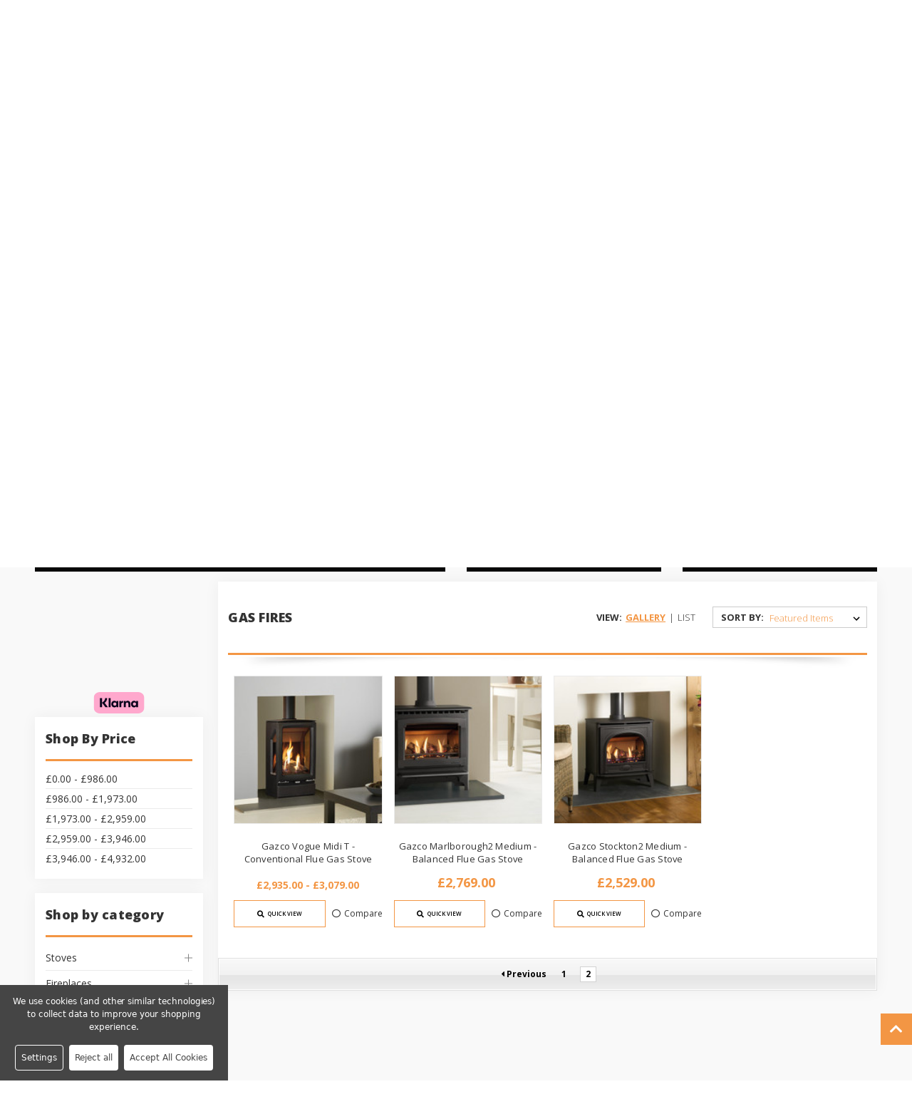

--- FILE ---
content_type: text/html; charset=UTF-8
request_url: https://gratefireplace.co.uk/gas-fires.html?price_min=2496&price_max=3278&page=2
body_size: 23430
content:



<!DOCTYPE html>
<html class="no-js" lang="en">
    <head>
        <title>Manor House Fireplaces – Shop Gas Fires - Page 2</title>
        <link rel="dns-prefetch preconnect" href="https://cdn11.bigcommerce.com/s-yly952ekas" crossorigin><link rel="dns-prefetch preconnect" href="https://fonts.googleapis.com/" crossorigin><link rel="dns-prefetch preconnect" href="https://fonts.gstatic.com/" crossorigin>
        <meta name="keywords" content="Gas fires, gas stoves, natural gas fires, natural gas stove, bacon fire flaw, lpg fires, lpg stoves, British gas fires, British natural gas fires, British natural gas stoves, British lpg fire, British lpg stoves, large gas fire, large format gas fires, high efficiency gas fires, glass fronted gas fires, HE gas fires, 16” gas fires, 16 inch gas fires, sixteen inch gas fires, sixteen “ gas fires, small gas fires, portrait gas firs, landscape gas fires, edge gas fires, hole-in-the-wall gas fires, hole in the wall gas fires, built in gas fires, cavity wall gas fires, cavity-wall gas fires, cavitywall gas fires, perfect gas fires"><meta name="description" content="Shop our wide range of stylish, high-Quality Gas Fires leading brands."><link rel='canonical' href='https://gratefireplace.co.uk/gas-fires.html?page=2' /><meta name='platform' content='bigcommerce.stencil' />
        
         
        <meta name="theme-color" content="#f39644" />

        <link href="https://cdn11.bigcommerce.com/s-yly952ekas/product_images/favicon.png" rel="shortcut icon">
        <meta name="viewport" content="width=device-width, initial-scale=1">

        <script>
            document.documentElement.className = document.documentElement.className.replace('no-js', 'js');
        </script>
        <script>
    function browserSupportsAllFeatures() {
        return window.Promise
            && window.fetch
            && window.URL
            && window.URLSearchParams
            && window.WeakMap
            // object-fit support
            && ('objectFit' in document.documentElement.style);
    }

    function loadScript(src) {
        var js = document.createElement('script');
        js.src = src;
        js.onerror = function () {
            console.error('Failed to load polyfill script ' + src);
        };
        document.head.appendChild(js);
    }

    if (!browserSupportsAllFeatures()) {
        loadScript('https://cdn11.bigcommerce.com/s-yly952ekas/stencil/59c1a3e0-38ab-013e-9efd-4a1f56bda6ab/e/02d89480-38b4-013e-a9f5-46dd10562344/dist/theme-bundle.polyfills.js');
    }
</script>
        <script>
            window.lazySizesConfig = window.lazySizesConfig || {};
            window.lazySizesConfig.loadMode = 1;
        </script>
        <script async src="https://cdn11.bigcommerce.com/s-yly952ekas/stencil/59c1a3e0-38ab-013e-9efd-4a1f56bda6ab/e/02d89480-38b4-013e-a9f5-46dd10562344/dist/theme-bundle.head_async.js"></script>		

        <link href="https://fonts.googleapis.com/css?family=Montserrat:400%7CKarla:400%7COpen%20Sans:300,600&display=swap" rel="stylesheet">
		<link data-stencil-stylesheet href="https://cdn11.bigcommerce.com/s-yly952ekas/stencil/59c1a3e0-38ab-013e-9efd-4a1f56bda6ab/e/02d89480-38b4-013e-a9f5-46dd10562344/perfect-scrollbar.css" rel="stylesheet">
        <link data-stencil-stylesheet href="https://cdn11.bigcommerce.com/s-yly952ekas/stencil/59c1a3e0-38ab-013e-9efd-4a1f56bda6ab/e/02d89480-38b4-013e-a9f5-46dd10562344/css/theme-77516290-cad2-013e-c3c5-2258268df3cf.css" rel="stylesheet">
        <link data-stencil-stylesheet href="https://use.fontawesome.com/releases/v5.8.1/css/all.css" rel="stylesheet">       

        <!-- Start Tracking Code for analytics_googleanalytics4 -->

<script data-cfasync="false" src="https://cdn11.bigcommerce.com/shared/js/google_analytics4_bodl_subscribers-358423becf5d870b8b603a81de597c10f6bc7699.js" integrity="sha256-gtOfJ3Avc1pEE/hx6SKj/96cca7JvfqllWA9FTQJyfI=" crossorigin="anonymous"></script>
<script data-cfasync="false">
  (function () {
    window.dataLayer = window.dataLayer || [];

    function gtag(){
        dataLayer.push(arguments);
    }

    function initGA4(event) {
         function setupGtag() {
            function configureGtag() {
                gtag('js', new Date());
                gtag('set', 'developer_id.dMjk3Nj', true);
                gtag('config', 'G-DCQF84QKZ2');
            }

            var script = document.createElement('script');

            script.src = 'https://www.googletagmanager.com/gtag/js?id=G-DCQF84QKZ2';
            script.async = true;
            script.onload = configureGtag;

            document.head.appendChild(script);
        }

        setupGtag();

        if (typeof subscribeOnBodlEvents === 'function') {
            subscribeOnBodlEvents('G-DCQF84QKZ2', true);
        }

        window.removeEventListener(event.type, initGA4);
    }

    gtag('consent', 'default', {"ad_storage":"denied","ad_user_data":"denied","ad_personalization":"denied","analytics_storage":"denied","functionality_storage":"denied"})
            

    var eventName = document.readyState === 'complete' ? 'consentScriptsLoaded' : 'DOMContentLoaded';
    window.addEventListener(eventName, initGA4, false);
  })()
</script>

<!-- End Tracking Code for analytics_googleanalytics4 -->

<!-- Start Tracking Code for analytics_siteverification -->

<meta name="google-site-verification" content="twh7EF8jsDip6ejgU4Y-hGoH7vgrZN02tUq0I9LTTt0" />

<!-- End Tracking Code for analytics_siteverification -->


<script type="text/javascript" src="https://checkout-sdk.bigcommerce.com/v1/loader.js" defer ></script>
<script>window.consentManagerStoreConfig = function () { return {"storeName":"Manor House Fireplaces & Stoves","privacyPolicyUrl":"","writeKey":null,"improvedConsentManagerEnabled":true,"AlwaysIncludeScriptsWithConsentTag":true}; };</script>
<script type="text/javascript" src="https://cdn11.bigcommerce.com/shared/js/bodl-consent-32a446f5a681a22e8af09a4ab8f4e4b6deda6487.js" integrity="sha256-uitfaufFdsW9ELiQEkeOgsYedtr3BuhVvA4WaPhIZZY=" crossorigin="anonymous" defer></script>
<script type="text/javascript" src="https://cdn11.bigcommerce.com/shared/js/storefront/consent-manager-config-3013a89bb0485f417056882e3b5cf19e6588b7ba.js" defer></script>
<script type="text/javascript" src="https://cdn11.bigcommerce.com/shared/js/storefront/consent-manager-08633fe15aba542118c03f6d45457262fa9fac88.js" defer></script>
<script type="text/javascript">
var BCData = {};
</script>
<script>
    window.sfBigCommerceSKU = '';
    window.sfBigCommerceOrderId = '';
</script>
<script async src="https://cdn.salesfire.co.uk/code/ab2765bf-66c5-4809-9e8a-cb5baee69d7f.js"></script>

 <script data-cfasync="false" src="https://microapps.bigcommerce.com/bodl-events/1.9.4/index.js" integrity="sha256-Y0tDj1qsyiKBRibKllwV0ZJ1aFlGYaHHGl/oUFoXJ7Y=" nonce="" crossorigin="anonymous"></script>
 <script data-cfasync="false" nonce="">

 (function() {
    function decodeBase64(base64) {
       const text = atob(base64);
       const length = text.length;
       const bytes = new Uint8Array(length);
       for (let i = 0; i < length; i++) {
          bytes[i] = text.charCodeAt(i);
       }
       const decoder = new TextDecoder();
       return decoder.decode(bytes);
    }
    window.bodl = JSON.parse(decodeBase64("[base64]"));
 })()

 </script>

<script nonce="">
(function () {
    var xmlHttp = new XMLHttpRequest();

    xmlHttp.open('POST', 'https://bes.gcp.data.bigcommerce.com/nobot');
    xmlHttp.setRequestHeader('Content-Type', 'application/json');
    xmlHttp.send('{"store_id":"1001840509","timezone_offset":"1.0","timestamp":"2026-01-29T12:53:43.93857900Z","visit_id":"27ef5157-4f20-4460-ae8f-1b4bfa0423d2","channel_id":1}');
})();
</script>

        <script type="text/javascript" src="//platform-api.sharethis.com/js/sharethis.js#property=5bb5f5e67283210011cb5fb5&product=custom-share-buttons"></script>
        
		   

        <script async src="https://eu-library.klarnaservices.com/lib.js" data-client-id="334cb52e-fe9c-5e7e-9802-2194a7861bf5"></script>
    </head>
    <body class="template-category">
        
		<div id="backToTop"></div>     
        <svg data-src="https://cdn11.bigcommerce.com/s-yly952ekas/stencil/59c1a3e0-38ab-013e-9efd-4a1f56bda6ab/e/02d89480-38b4-013e-a9f5-46dd10562344/img/icon-sprite.svg" class="icons-svg-sprite"></svg>
        
        
            
        <a href="#main-content" class="skip-to-main-link">Skip to main content</a>
<header class="header" role="banner">
    <div class='top-bar-background'>
    <nav class="froo-navUser row flex expanded">
        <div class="flex-left no-flex-shrink">
            <li class="navUser-item navUser-item--account">
                Book an appointment to visit our showroom:  <a href="">Click Here</a>
            </li>
        </div>
        <div class="flex-right no-flex-grow no-wrap">
            <ul class="navUser-section navUser-section--alt">

                <li class="navUser-item">
                    <a class="navUser-action navUser-item--compare" href="/compare" data-compare-nav    aria-label="Compare"><i class=" fas fa-balance-scale"></i>  <span class='link-text'>Compare</span> <span class="countPill countPill--positive countPill--alt"></span></a>
                </li>
            </ul>
        </div>
            <div class="flex-right">
                <nav class="page-menu overflow-hide">
                    <ul>
                <li class="navPages-item navPages-item-page  "><a class="navPages-action " href="https://gratefireplace.co.uk/chimney-sweeping-services/" aria-controls="page-link-0">Chimney Sweeping Services</a>
                   
                </li>

                <li class="navPages-item navPages-item-page  "><a class="navPages-action " href="https://gratefireplace.co.uk/fires-fireplace-stove-installation-services/" aria-controls="page-link-1">Fires, Fireplace &amp; Stove Installation Services</a>
                   
                </li>

                <li class="navPages-item navPages-item-page  "><a class="navPages-action " href="https://gratefireplace.co.uk/media-wall-installation-services/" aria-controls="page-link-2">Media Wall Installation Services</a>
                   
                </li>

                <li class="navPages-item navPages-item-page  "><a class="navPages-action " href="https://gratefireplace.co.uk/blog/" aria-controls="page-link-3">Blog</a>
                   
                </li>

                <li class="navPages-item navPages-item-page  "><a class="navPages-action " href="https://gratefireplace.co.uk/delivery/" aria-controls="page-link-4">Delivery</a>
                   
                </li>

                <li class="navPages-item navPages-item-page  "><a class="navPages-action " href="https://gratefireplace.co.uk/secure-payment/" aria-controls="page-link-5">Secure Payment</a>
                   
                </li>

                <li class="navPages-item navPages-item-page  "><a class="navPages-action " href="https://gratefireplace.co.uk/showroom/" aria-controls="page-link-6">Showroom</a>
                   
                </li>

                <li class="navPages-item navPages-item-page  "><a class="navPages-action " href="https://gratefireplace.co.uk/trade/" aria-controls="page-link-7">Trade</a>
                   
                </li>

                <li class="navPages-item navPages-item-page  "><a class="navPages-action " href="https://gratefireplace.co.uk/contact-us/" aria-controls="page-link-8">Contact Us</a>
                   
                </li>

                <li class="navPages-item navPages-item-page  "><a class="navPages-action " href="https://gratefireplace.co.uk/privacy-policy/" aria-controls="page-link-9">Privacy Policy</a>
                   
                </li>

                <li class="navPages-item navPages-item-page has-children "><a class="navPages-action has-subMenu " href="https://gratefireplace.co.uk/terms-conditions/" aria-controls="page-link-10">Terms &amp; Conditions</a>
                   
                </li>

</ul>
                </nav>
            </div>
    </nav>
</div>
<div class="dropdown dropdown--quickSearch" id="quickSearch" aria-hidden="true" tabindex="-1" data-prevent-quick-search-close>
    <div class="donotcontainer">
	<a class="modal-close show-for-medium" aria-label="Close" data-drop-down-close role="button">
		<span aria-hidden="true"><i class='fas fa-times'></i></span>
	</a>
	<form class="form" onsubmit="return false" data-url="/search.php" data-quick-search-form>
		<fieldset class="form-fieldset">
			<div class="form-field">
				<label class="is-srOnly" for=nav-quick-search>Search</label>
				<input class="form-input"  data-quick-search-input name=nav-quick-search id=nav-quick-search data-error-message="Search field cannot be empty." placeholder="Search" autocomplete="off">
			</div>
		</fieldset>
	</form>
	<section class="quickSearchResults" data-bind="html: results"></section>
</div>
</div>

    <div class="header-background">
        <div class="row flex expanded">
            <a href="#" class="mobileMenu-toggle" data-mobile-menu-toggle="menu"><span class="mobileMenu-toggleIcon">Toggle menu</span></a>
            <div class="header-logo flex-left header-logo--left"><a href="https://gratefireplace.co.uk/" class="header-logo__link">
            <div class="header-logo-image-container">
                <img class="header-logo-image" src="https://cdn11.bigcommerce.com/s-yly952ekas/images/stencil/283x70/mh-logo2-new_1623745638__70395.original.png" alt="Manor House Fireplaces &amp; Stoves" title="Manor House Fireplaces &amp; Stoves">
            </div>
</a>
</div>
            
            <div class="flex-right large-search show-for-large-up  "> <li class="navUser-item navUser-Search">
            <div class="inline-quick-search">
    <!-- snippet location forms_search -->
    <form class="form" action="/search.php">
        <fieldset class="form-fieldset">
            <div class="form-field">
                <label class="is-srOnly" for="search_query">Search</label>
                <input class="form-input" data-search-quick name="search_query" id="search_query" data-error-message="Search field cannot be empty." placeholder="Search" autocomplete="off">
                <button type="submit"><i class=" fas fa-search"></i></button> 
            </div>
        </fieldset>
    </form>
    <section class="quickSearchResults" data-bind="html: results"></section>
</div>
 </li>
</div>
            
            <div class="flex-right right-header no-flex-grow">
                <li class="navUser-item header-times show-for-large-up">
                    <span>We are open: for help & advice call</span>
                    <h4>01926 851 570</h4>                
                </li>
                <li class="navUser-item navUser-item--account show-for-large-up">
                    <span class="icon-wrap navUser-action"><i class="fas fa-user"></i></span>                    
                    
                    <div class="user-menu">
                        <div>
                            <a class="navUser-action" href="/login.php"><i class="fas fa-user"></i> <span class='link-text'>Sign in</span></a>
                        </div>
                        <div>    
                                <a class="navUser-action" href="/login.php?action=create_account"><i class=" fas fa-user-edit"></i> <span class='link-text'>Register</span></a>
                        </div>
                    </div>
                </li>
                <li class="navUser-item navUser-item--wish-icon show-for-large-up">
                </li>
                 <li class="navUser-item navUser-item--search-icon show-for-medium-down">
                 <a class="navUser-action navUser-action--quickSearch " href="#" data-search="quickSearch" aria-controls="quickSearch" aria-expanded="false"><i class=" fas fa-search"></i></a>
                </li>
                <li class="navUser-item navUser-item--cart ">
    <a class="header-cart-link     navUser-action" data-cart-preview data-dropdown="cart-preview-dropdown" data-options="align:right" href="/cart.php" >
          <span class="navUser-item-cartLabel cart-empty"><span class='icon-container'><i class=" fas fa-shopping-basket"></i><span class="countPill cart-quantity ">0</span></span> <span class='link-text empty-cart-label cart-subtotal show-for-xlarge'> £0.00</span> </span>        
    </a>
        <div class="dropdown-menu popcarts cart-preview-dropdown" id="cart-preview-dropdown" data-dropdown-content aria-hidden="true"></div>
</li>

            </div>
        </div>
    </div>    
    <div class="navPages-container mega-menu" id="menu" data-menu>
        <nav class="navPages row expanded">
    <!-- Mobile Search -->
    <div class="navPages-quickSearch">
        <div class="donotcontainer">
	<a class="modal-close show-for-medium" aria-label="Close" data-drop-down-close role="button">
		<span aria-hidden="true"><i class='fas fa-times'></i></span>
	</a>
	<form class="form" onsubmit="return false" data-url="/search.php" data-quick-search-form>
		<fieldset class="form-fieldset">
			<div class="form-field">
				<label class="is-srOnly" for=nav-menu-quick-search>Search</label>
				<input class="form-input"  data-quick-search-input name=nav-menu-quick-search id=nav-menu-quick-search data-error-message="Search field cannot be empty." placeholder="Search" autocomplete="off">
			</div>
		</fieldset>
	</form>
	<section class="quickSearchResults" data-bind="html: results"></section>
</div>
    </div>
    <div class="show-for-medium overflow-hide-main-menu">
        <ul class="navPages-list ">
            <li class="large-allMenu navPages-item nav-level-0 ">
                <span data-froo-collapsible="navPages-all">
                    <a href="/categories/" class="navPages-action has-subMenu "
                        >All Products</a>
                    <div class="all-menu navPage-subMenu   "
                        id="navPages-all" aria-hidden="true" tabindex="-1">
                        <ul class="flex-over navPage-subMenu-list mega-overflow flex-column ">
                            
                            <li class="navPages-item nav-level-1  ">
                                <span data-froo-collapsible="navPages-34">
    <a class="navPages-action bold-me has-subMenu " href="https://gratefireplace.co.uk/stoves.html">Stoves</a>
    <div class="navPage-subMenu   "
        id="navPages-34">
        <ul class="navPage-subMenu-list mega-overflow flex-column ">
            <li class="navPage-subMenu-item view-all-link">
                <a class="navPage-childList-action navPage-subMenu-action navPages-action"
                    href="https://gratefireplace.co.uk/stoves.html">All Stoves </a></li>
            <li class="navPage-subMenu-item   nav-level-1">
                <a class="navPage-childList-action navPage-subMenu-action navPages-action"
                    href="https://gratefireplace.co.uk/stoves/balanced-flue-gas-stoves.html">Balanced Flue Gas Stoves</a>
            </li>
            <li class="navPage-subMenu-item   nav-level-1">
                <a class="navPage-childList-action navPage-subMenu-action navPages-action"
                    href="https://gratefireplace.co.uk/stoves/british-made-stoves/">British Made Stoves</a>
            </li>
            <li class="navPage-subMenu-item   nav-level-1">
                <a class="navPage-childList-action navPage-subMenu-action navPages-action"
                    href="https://gratefireplace.co.uk/stoves/defra-approved-stoves.html">Defra Approved Stoves</a>
            </li>
            <li class="navPage-subMenu-item   nav-level-1">
                <a class="navPage-childList-action navPage-subMenu-action navPages-action"
                    href="https://gratefireplace.co.uk/stoves/inset-stoves.html">Inset Stoves</a>
            </li>
            <li class="navPage-subMenu-item   nav-level-1">
                <a class="navPage-childList-action navPage-subMenu-action navPages-action"
                    href="https://gratefireplace.co.uk/stoves/ecodesign-ready-inset-stoves/">Ecodesign Ready Inset Stoves</a>
            </li>
            <li class="navPage-subMenu-item   nav-level-1">
                <a class="navPage-childList-action navPage-subMenu-action navPages-action"
                    href="https://gratefireplace.co.uk/stoves/ecodesign-ready-stoves.html">Ecodesign Ready Stoves</a>
            </li>
            <li class="navPage-subMenu-item   nav-level-1">
                <a class="navPage-childList-action navPage-subMenu-action navPages-action"
                    href="https://gratefireplace.co.uk/stoves/electric-stoves.html">Electric Stoves</a>
            </li>
            <li class="navPage-subMenu-item   nav-level-1">
                <a class="navPage-childList-action navPage-subMenu-action navPages-action"
                    href="https://gratefireplace.co.uk/stoves/clear-skies.html">Clear Skies Stoves</a>
            </li>
            <li class="navPage-subMenu-item   nav-level-1">
                <a class="navPage-childList-action navPage-subMenu-action navPages-action"
                    href="https://gratefireplace.co.uk/stoves/gas-stoves.html">Gas Stoves</a>
            </li>
            <li class="navPage-subMenu-item   nav-level-1">
                <a class="navPage-childList-action navPage-subMenu-action navPages-action"
                    href="https://gratefireplace.co.uk/stoves/multi-fuel-stoves.html">Multi-Fuel Stoves</a>
            </li>
            <li class="navPage-subMenu-item   nav-level-1">
                <a class="navPage-childList-action navPage-subMenu-action navPages-action"
                    href="https://gratefireplace.co.uk/stoves/wood-burning-stoves.html">Wood-Burning Stoves</a>
            </li>

        </ul>


        

    </div>
</span>
                            </li>
                            
                            <li class="navPages-item nav-level-1  ">
                                <span data-froo-collapsible="navPages-54">
    <a class="navPages-action bold-me has-subMenu " href="https://gratefireplace.co.uk/fireplaces.html">Fireplaces</a>
    <div class="navPage-subMenu   "
        id="navPages-54">
        <ul class="navPage-subMenu-list mega-overflow flex-column ">
            <li class="navPage-subMenu-item view-all-link">
                <a class="navPage-childList-action navPage-subMenu-action navPages-action"
                    href="https://gratefireplace.co.uk/fireplaces.html">All Fireplaces </a></li>
            <li class="navPage-subMenu-item   nav-level-1">
                <a class="navPage-childList-action navPage-subMenu-action navPages-action"
                    href="https://gratefireplace.co.uk/fireplaces/cast-iron-fireplaces.html">Cast Iron Fireplaces</a>
            </li>
            <li class="navPage-subMenu-item   nav-level-1">
                <a class="navPage-childList-action navPage-subMenu-action navPages-action"
                    href="https://gratefireplace.co.uk/fireplaces/chambers/">Chambers</a>
            </li>
            <li class="navPage-subMenu-item   nav-level-1">
                <a class="navPage-childList-action navPage-subMenu-action navPages-action"
                    href="https://gratefireplace.co.uk/fireplaces/marble-fireplaces.html">Marble Fireplaces</a>
            </li>
            <li class="navPage-subMenu-item   nav-level-1">
                <a class="navPage-childList-action navPage-subMenu-action navPages-action"
                    href="https://gratefireplace.co.uk/fireplaces/stone-fireplaces.html">Stone Fireplaces</a>
            </li>

        </ul>


        

    </div>
</span>
                            </li>
                            
                            <li class="navPages-item nav-level-1  ">
                                <span data-froo-collapsible="navPages-24">
    <a class="navPages-action bold-me has-subMenu activePage " href="https://gratefireplace.co.uk/gas-fires.html">Gas Fires</a>
    <div class="navPage-subMenu   "
        id="navPages-24">
        <ul class="navPage-subMenu-list mega-overflow flex-column ">
            <li class="navPage-subMenu-item view-all-link">
                <a class="navPage-childList-action navPage-subMenu-action navPages-action"
                    href="https://gratefireplace.co.uk/gas-fires.html">All Gas Fires </a></li>
            <li class="navPage-subMenu-item   nav-level-1">
                <a class="navPage-childList-action navPage-subMenu-action navPages-action"
                    href="https://gratefireplace.co.uk/gas-fires/2-and-3-sided-gas-fires/">2- &amp; 3-Sided Gas Fires</a>
            </li>
            <li class="navPage-subMenu-item   nav-level-1">
                <a class="navPage-childList-action navPage-subMenu-action navPages-action"
                    href="https://gratefireplace.co.uk/gas-fires/balanced-flue-gas-fires.html">Balanced Flue gas fires</a>
            </li>
            <li class="navPage-subMenu-item   nav-level-1">
                <a class="navPage-childList-action navPage-subMenu-action navPages-action"
                    href="https://gratefireplace.co.uk/gas-fires/cylindrical-gas-fires/">Cylindrical Gas Fires</a>
            </li>
            <li class="navPage-subMenu-item   nav-level-1">
                <a class="navPage-childList-action navPage-subMenu-action navPages-action"
                    href="https://gratefireplace.co.uk/gas-fires/hole-in-wall-gas-fires/">Hole In The Wall Gas Fires</a>
            </li>
            <li class="navPage-subMenu-item   nav-level-1">
                <a class="navPage-childList-action navPage-subMenu-action navPages-action"
                    href="https://gratefireplace.co.uk/gas-fires/inset-gas-fires.html">Inset gas fires</a>
            </li>
            <li class="navPage-subMenu-item   nav-level-1">
                <a class="navPage-childList-action navPage-subMenu-action navPages-action"
                    href="https://gratefireplace.co.uk/gas-fires/smart-gas-fires/">Smart Gas fires</a>
            </li>

        </ul>


        

    </div>
</span>
                            </li>
                            
                            <li class="navPages-item nav-level-1  ">
                                <span data-froo-collapsible="navPages-47">
    <a class="navPages-action bold-me has-subMenu " href="https://gratefireplace.co.uk/electric-fires.html">Electric Fires</a>
    <div class="navPage-subMenu   "
        id="navPages-47">
        <ul class="navPage-subMenu-list mega-overflow flex-column ">
            <li class="navPage-subMenu-item view-all-link">
                <a class="navPage-childList-action navPage-subMenu-action navPages-action"
                    href="https://gratefireplace.co.uk/electric-fires.html">All Electric Fires </a></li>
            <li class="navPage-subMenu-item   nav-level-1">
                <a class="navPage-childList-action navPage-subMenu-action navPages-action"
                    href="https://gratefireplace.co.uk/electric-fires/british-made-electric-fires.html">British Made Electric Fires</a>
            </li>
            <li class="navPage-subMenu-item   nav-level-1">
                <a class="navPage-childList-action navPage-subMenu-action navPages-action"
                    href="https://gratefireplace.co.uk/electric-fires/electric-stoves-fires.html">Electric Stoves</a>
            </li>
            <li class="navPage-subMenu-item   nav-level-1">
                <a class="navPage-childList-action navPage-subMenu-action navPages-action"
                    href="https://gratefireplace.co.uk/electric-fires/electric-suites.html">Electric Suites</a>
            </li>
            <li class="navPage-subMenu-item   nav-level-1">
                <a class="navPage-childList-action navPage-subMenu-action navPages-action"
                    href="https://gratefireplace.co.uk/electric-fires/inset-electric-fires.html">Inset Electric Fires</a>
            </li>
            <li class="navPage-subMenu-item   nav-level-1">
                <a class="navPage-childList-action navPage-subMenu-action navPages-action"
                    href="https://gratefireplace.co.uk/electric-fires/media-wall-electric-fires/">Media Wall Electric Fires</a>
            </li>
            <li class="navPage-subMenu-item   nav-level-1">
                <a class="navPage-childList-action navPage-subMenu-action navPages-action"
                    href="https://gratefireplace.co.uk/electric-fires/smart-electric-fires/">Smart Electric Fires</a>
            </li>
            <li class="navPage-subMenu-item   nav-level-1">
                <a class="navPage-childList-action navPage-subMenu-action navPages-action"
                    href="https://gratefireplace.co.uk/electric-fires/wall-mounted-electric-fires.html">Wall Mounted Electric Fires</a>
            </li>

        </ul>


        

    </div>
</span>
                            </li>
                            
                            <li class="navPages-item nav-level-1  ">
                                <span data-froo-collapsible="navPages-58">
    <a class="navPages-action bold-me has-subMenu " href="https://gratefireplace.co.uk/outdoor.html">Outdoor Fires &amp; Accessories</a>
    <div class="navPage-subMenu   "
        id="navPages-58">
        <ul class="navPage-subMenu-list mega-overflow flex-column ">
            <li class="navPage-subMenu-item view-all-link">
                <a class="navPage-childList-action navPage-subMenu-action navPages-action"
                    href="https://gratefireplace.co.uk/outdoor.html">All Outdoor Fires &amp; Accessories </a></li>
            <li class="navPage-subMenu-item   nav-level-1">
                <a class="navPage-childList-action navPage-subMenu-action navPages-action"
                    href="https://gratefireplace.co.uk/outdoor-fires-accessories/outdoor-accessories/">Outdoor Accessories</a>
            </li>
            <li class="navPage-subMenu-item   nav-level-1">
                <a class="navPage-childList-action navPage-subMenu-action navPages-action"
                    href="https://gratefireplace.co.uk/outdoor/outdoor-cooking.html">Outdoor Cooking</a>
            </li>
            <li class="navPage-subMenu-item   nav-level-1">
                <a class="navPage-childList-action navPage-subMenu-action navPages-action"
                    href="https://gratefireplace.co.uk/outdoor/outdoor-heaters.html">Outdoor Heaters</a>
            </li>
            <li class="navPage-subMenu-item   nav-level-1">
                <a class="navPage-childList-action navPage-subMenu-action navPages-action"
                    href="https://gratefireplace.co.uk/outdoor/outdoor-stoves.html">Outdoor Stoves</a>
            </li>

        </ul>


        

    </div>
</span>
                            </li>
                            
                            <li class="navPages-item nav-level-1  ">
                                <span data-froo-collapsible="navPages-62">
    <a class="navPages-action bold-me has-subMenu " href="https://gratefireplace.co.uk/accessories.html">Accessories</a>
    <div class="navPage-subMenu   "
        id="navPages-62">
        <ul class="navPage-subMenu-list mega-overflow flex-column ">
            <li class="navPage-subMenu-item view-all-link">
                <a class="navPage-childList-action navPage-subMenu-action navPages-action"
                    href="https://gratefireplace.co.uk/accessories.html">All Accessories </a></li>
            <li class="navPage-subMenu-item   nav-level-1">
                <a class="navPage-childList-action navPage-subMenu-action navPages-action"
                    href="https://gratefireplace.co.uk/accessories/apparel/">Apparel</a>
            </li>
            <li class="navPage-subMenu-item   nav-level-1">
                <a class="navPage-childList-action navPage-subMenu-action navPages-action"
                    href="https://gratefireplace.co.uk/accessories/chimney-accessories.html">Chimney Accessories</a>
            </li>
            <li class="navPage-subMenu-item   nav-level-1">
                <a class="navPage-childList-action navPage-subMenu-action navPages-action"
                    href="https://gratefireplace.co.uk/accessories/flue-liner/">Flue Liner</a>
            </li>
            <li class="navPage-subMenu-item   nav-level-1">
                <a class="navPage-childList-action navPage-subMenu-action navPages-action"
                    href="https://gratefireplace.co.uk/accessories/cowls.html">Cowls</a>
            </li>
            <li class="navPage-subMenu-item   nav-level-1">
                <a class="navPage-childList-action navPage-subMenu-action navPages-action"
                    href="https://gratefireplace.co.uk/accessories/flue-pipes.html">Flue Pipes</a>
            </li>
            <li class="navPage-subMenu-item   nav-level-1">
                <a class="navPage-childList-action navPage-subMenu-action navPages-action"
                    href="https://gratefireplace.co.uk/accessories/other-accessories.html">Other</a>
            </li>
            <li class="navPage-subMenu-item   nav-level-1">
                <a class="navPage-childList-action navPage-subMenu-action navPages-action"
                    href="https://gratefireplace.co.uk/accessories/stove-maintenance/">Stove Maintenance</a>
            </li>
            <li class="navPage-subMenu-item   nav-level-1">
                <a class="navPage-childList-action navPage-subMenu-action navPages-action"
                    href="https://gratefireplace.co.uk/accessories/stove-fans.html">Stove Fans</a>
            </li>
            <li class="navPage-subMenu-item   nav-level-1">
                <a class="navPage-childList-action navPage-subMenu-action navPages-action"
                    href="https://gratefireplace.co.uk/accessories/wood-burning.html">Wood Burning</a>
            </li>

        </ul>


        

    </div>
</span>
                            </li>
                            
                            <li class="navPages-item nav-level-1 hide ">
                                    
                            </li>
                            
                            <li class="navPages-item nav-level-1  ">
                                <span data-froo-collapsible="navPages-75">
    <a class="navPages-action bold-me has-subMenu " href="https://gratefireplace.co.uk/sale/">Sale</a>
    <div class="navPage-subMenu   "
        id="navPages-75">
        <ul class="navPage-subMenu-list mega-overflow flex-column ">
            <li class="navPage-subMenu-item view-all-link">
                <a class="navPage-childList-action navPage-subMenu-action navPages-action"
                    href="https://gratefireplace.co.uk/sale/">All Sale </a></li>
            <li class="navPage-subMenu-item   nav-level-1">
                <a class="navPage-childList-action navPage-subMenu-action navPages-action"
                    href="https://gratefireplace.co.uk/sale/love-your-home/">Love Your Home</a>
            </li>
            <li class="navPage-subMenu-item   nav-level-1">
                <a class="navPage-childList-action navPage-subMenu-action navPages-action"
                    href="https://gratefireplace.co.uk/sale/stock/">Stock</a>
            </li>
            <li class="navPage-subMenu-item   nav-level-1">
                <a class="navPage-childList-action navPage-subMenu-action navPages-action"
                    href="https://gratefireplace.co.uk/sale/ex-demo/">Ex Demo</a>
            </li>

        </ul>


        

    </div>
</span>
                            </li>
                        </ul>
                    </div>
                </span>

            </li>
            <li class="navPages-item nav-level-0">
                <span data-froo-collapsible="navPages-34">
    <a class="navPages-action has-subMenu " href="https://gratefireplace.co.uk/stoves.html"
        >
        Stoves
    </a>
    <div class="narrow navPage-subMenu   "
        id="navPages-34" aria-hidden="true" tabindex="-1">
        <ul class="navPage-subMenu-list mega-overflow flex-column ">
            <li class="navPage-subMenu-item view-all-link">
                <a class="navPage-subMenu-action navPages-action"
                    href="https://gratefireplace.co.uk/stoves.html">All Stoves </a></li>
            <li class="navPage-subMenu-item   nav-level-1">
                <a class="navPage-subMenu-action navPages-action"
                    href="https://gratefireplace.co.uk/stoves/balanced-flue-gas-stoves.html">Balanced Flue Gas Stoves</a>
            </li>
            <li class="navPage-subMenu-item   nav-level-1">
                <a class="navPage-subMenu-action navPages-action"
                    href="https://gratefireplace.co.uk/stoves/british-made-stoves/">British Made Stoves</a>
            </li>
            <li class="navPage-subMenu-item   nav-level-1">
                <a class="navPage-subMenu-action navPages-action"
                    href="https://gratefireplace.co.uk/stoves/defra-approved-stoves.html">Defra Approved Stoves</a>
            </li>
            <li class="navPage-subMenu-item   nav-level-1">
                <a class="navPage-subMenu-action navPages-action"
                    href="https://gratefireplace.co.uk/stoves/inset-stoves.html">Inset Stoves</a>
            </li>
            <li class="navPage-subMenu-item   nav-level-1">
                <a class="navPage-subMenu-action navPages-action"
                    href="https://gratefireplace.co.uk/stoves/ecodesign-ready-inset-stoves/">Ecodesign Ready Inset Stoves</a>
            </li>
            <li class="navPage-subMenu-item   nav-level-1">
                <a class="navPage-subMenu-action navPages-action"
                    href="https://gratefireplace.co.uk/stoves/ecodesign-ready-stoves.html">Ecodesign Ready Stoves</a>
            </li>
            <li class="navPage-subMenu-item   nav-level-1">
                <a class="navPage-subMenu-action navPages-action"
                    href="https://gratefireplace.co.uk/stoves/electric-stoves.html">Electric Stoves</a>
            </li>
            <li class="navPage-subMenu-item   nav-level-1">
                <a class="navPage-subMenu-action navPages-action"
                    href="https://gratefireplace.co.uk/stoves/clear-skies.html">Clear Skies Stoves</a>
            </li>
            <li class="navPage-subMenu-item   nav-level-1">
                <a class="navPage-subMenu-action navPages-action"
                    href="https://gratefireplace.co.uk/stoves/gas-stoves.html">Gas Stoves</a>
            </li>
            <li class="navPage-subMenu-item   nav-level-1">
                <a class="navPage-subMenu-action navPages-action"
                    href="https://gratefireplace.co.uk/stoves/multi-fuel-stoves.html">Multi-Fuel Stoves</a>
            </li>
            <li class="navPage-subMenu-item   nav-level-1">
                <a class="navPage-subMenu-action navPages-action"
                    href="https://gratefireplace.co.uk/stoves/wood-burning-stoves.html">Wood-Burning Stoves</a>
            </li>

        </ul>


        

    </div>
</span>
            </li>
            <li class="navPages-item nav-level-0">
                <span data-froo-collapsible="navPages-54">
    <a class="navPages-action has-subMenu " href="https://gratefireplace.co.uk/fireplaces.html"
        >
        Fireplaces
    </a>
    <div class="narrow navPage-subMenu   "
        id="navPages-54" aria-hidden="true" tabindex="-1">
        <ul class="navPage-subMenu-list mega-overflow flex-column ">
            <li class="navPage-subMenu-item view-all-link">
                <a class="navPage-subMenu-action navPages-action"
                    href="https://gratefireplace.co.uk/fireplaces.html">All Fireplaces </a></li>
            <li class="navPage-subMenu-item   nav-level-1">
                <a class="navPage-subMenu-action navPages-action"
                    href="https://gratefireplace.co.uk/fireplaces/cast-iron-fireplaces.html">Cast Iron Fireplaces</a>
            </li>
            <li class="navPage-subMenu-item   nav-level-1">
                <a class="navPage-subMenu-action navPages-action"
                    href="https://gratefireplace.co.uk/fireplaces/chambers/">Chambers</a>
            </li>
            <li class="navPage-subMenu-item   nav-level-1">
                <a class="navPage-subMenu-action navPages-action"
                    href="https://gratefireplace.co.uk/fireplaces/marble-fireplaces.html">Marble Fireplaces</a>
            </li>
            <li class="navPage-subMenu-item   nav-level-1">
                <a class="navPage-subMenu-action navPages-action"
                    href="https://gratefireplace.co.uk/fireplaces/stone-fireplaces.html">Stone Fireplaces</a>
            </li>

        </ul>


        

    </div>
</span>
            </li>
            <li class="navPages-item nav-level-0">
                <span data-froo-collapsible="navPages-24">
    <a class="navPages-action has-subMenu activePage " href="https://gratefireplace.co.uk/gas-fires.html"
        >
        Gas Fires
    </a>
    <div class="narrow navPage-subMenu   "
        id="navPages-24" aria-hidden="true" tabindex="-1">
        <ul class="navPage-subMenu-list mega-overflow flex-column ">
            <li class="navPage-subMenu-item view-all-link">
                <a class="navPage-subMenu-action navPages-action"
                    href="https://gratefireplace.co.uk/gas-fires.html">All Gas Fires </a></li>
            <li class="navPage-subMenu-item   nav-level-1">
                <a class="navPage-subMenu-action navPages-action"
                    href="https://gratefireplace.co.uk/gas-fires/2-and-3-sided-gas-fires/">2- &amp; 3-Sided Gas Fires</a>
            </li>
            <li class="navPage-subMenu-item   nav-level-1">
                <a class="navPage-subMenu-action navPages-action"
                    href="https://gratefireplace.co.uk/gas-fires/balanced-flue-gas-fires.html">Balanced Flue gas fires</a>
            </li>
            <li class="navPage-subMenu-item   nav-level-1">
                <a class="navPage-subMenu-action navPages-action"
                    href="https://gratefireplace.co.uk/gas-fires/cylindrical-gas-fires/">Cylindrical Gas Fires</a>
            </li>
            <li class="navPage-subMenu-item   nav-level-1">
                <a class="navPage-subMenu-action navPages-action"
                    href="https://gratefireplace.co.uk/gas-fires/hole-in-wall-gas-fires/">Hole In The Wall Gas Fires</a>
            </li>
            <li class="navPage-subMenu-item   nav-level-1">
                <a class="navPage-subMenu-action navPages-action"
                    href="https://gratefireplace.co.uk/gas-fires/inset-gas-fires.html">Inset gas fires</a>
            </li>
            <li class="navPage-subMenu-item   nav-level-1">
                <a class="navPage-subMenu-action navPages-action"
                    href="https://gratefireplace.co.uk/gas-fires/smart-gas-fires/">Smart Gas fires</a>
            </li>

        </ul>


        

    </div>
</span>
            </li>
            <li class="navPages-item nav-level-0">
                <span data-froo-collapsible="navPages-47">
    <a class="navPages-action has-subMenu " href="https://gratefireplace.co.uk/electric-fires.html"
        >
        Electric Fires
    </a>
    <div class="narrow navPage-subMenu   "
        id="navPages-47" aria-hidden="true" tabindex="-1">
        <ul class="navPage-subMenu-list mega-overflow flex-column ">
            <li class="navPage-subMenu-item view-all-link">
                <a class="navPage-subMenu-action navPages-action"
                    href="https://gratefireplace.co.uk/electric-fires.html">All Electric Fires </a></li>
            <li class="navPage-subMenu-item   nav-level-1">
                <a class="navPage-subMenu-action navPages-action"
                    href="https://gratefireplace.co.uk/electric-fires/british-made-electric-fires.html">British Made Electric Fires</a>
            </li>
            <li class="navPage-subMenu-item   nav-level-1">
                <a class="navPage-subMenu-action navPages-action"
                    href="https://gratefireplace.co.uk/electric-fires/electric-stoves-fires.html">Electric Stoves</a>
            </li>
            <li class="navPage-subMenu-item   nav-level-1">
                <a class="navPage-subMenu-action navPages-action"
                    href="https://gratefireplace.co.uk/electric-fires/electric-suites.html">Electric Suites</a>
            </li>
            <li class="navPage-subMenu-item   nav-level-1">
                <a class="navPage-subMenu-action navPages-action"
                    href="https://gratefireplace.co.uk/electric-fires/inset-electric-fires.html">Inset Electric Fires</a>
            </li>
            <li class="navPage-subMenu-item   nav-level-1">
                <a class="navPage-subMenu-action navPages-action"
                    href="https://gratefireplace.co.uk/electric-fires/media-wall-electric-fires/">Media Wall Electric Fires</a>
            </li>
            <li class="navPage-subMenu-item   nav-level-1">
                <a class="navPage-subMenu-action navPages-action"
                    href="https://gratefireplace.co.uk/electric-fires/smart-electric-fires/">Smart Electric Fires</a>
            </li>
            <li class="navPage-subMenu-item   nav-level-1">
                <a class="navPage-subMenu-action navPages-action"
                    href="https://gratefireplace.co.uk/electric-fires/wall-mounted-electric-fires.html">Wall Mounted Electric Fires</a>
            </li>

        </ul>


        

    </div>
</span>
            </li>
            <li class="navPages-item nav-level-0">
                <span data-froo-collapsible="navPages-58">
    <a class="navPages-action has-subMenu " href="https://gratefireplace.co.uk/outdoor.html"
        >
        Outdoor Fires &amp; Accessories
    </a>
    <div class="narrow navPage-subMenu   "
        id="navPages-58" aria-hidden="true" tabindex="-1">
        <ul class="navPage-subMenu-list mega-overflow flex-column ">
            <li class="navPage-subMenu-item view-all-link">
                <a class="navPage-subMenu-action navPages-action"
                    href="https://gratefireplace.co.uk/outdoor.html">All Outdoor Fires &amp; Accessories </a></li>
            <li class="navPage-subMenu-item   nav-level-1">
                <a class="navPage-subMenu-action navPages-action"
                    href="https://gratefireplace.co.uk/outdoor-fires-accessories/outdoor-accessories/">Outdoor Accessories</a>
            </li>
            <li class="navPage-subMenu-item   nav-level-1">
                <a class="navPage-subMenu-action navPages-action"
                    href="https://gratefireplace.co.uk/outdoor/outdoor-cooking.html">Outdoor Cooking</a>
            </li>
            <li class="navPage-subMenu-item   nav-level-1">
                <a class="navPage-subMenu-action navPages-action"
                    href="https://gratefireplace.co.uk/outdoor/outdoor-heaters.html">Outdoor Heaters</a>
            </li>
            <li class="navPage-subMenu-item   nav-level-1">
                <a class="navPage-subMenu-action navPages-action"
                    href="https://gratefireplace.co.uk/outdoor/outdoor-stoves.html">Outdoor Stoves</a>
            </li>

        </ul>


        

    </div>
</span>
            </li>
            <li class="navPages-item nav-level-0">
                <span data-froo-collapsible="navPages-62">
    <a class="navPages-action has-subMenu " href="https://gratefireplace.co.uk/accessories.html"
        >
        Accessories
    </a>
    <div class="narrow navPage-subMenu   "
        id="navPages-62" aria-hidden="true" tabindex="-1">
        <ul class="navPage-subMenu-list mega-overflow flex-column ">
            <li class="navPage-subMenu-item view-all-link">
                <a class="navPage-subMenu-action navPages-action"
                    href="https://gratefireplace.co.uk/accessories.html">All Accessories </a></li>
            <li class="navPage-subMenu-item   nav-level-1">
                <a class="navPage-subMenu-action navPages-action"
                    href="https://gratefireplace.co.uk/accessories/apparel/">Apparel</a>
            </li>
            <li class="navPage-subMenu-item   nav-level-1">
                <a class="navPage-subMenu-action navPages-action"
                    href="https://gratefireplace.co.uk/accessories/chimney-accessories.html">Chimney Accessories</a>
            </li>
            <li class="navPage-subMenu-item   nav-level-1">
                <a class="navPage-subMenu-action navPages-action"
                    href="https://gratefireplace.co.uk/accessories/flue-liner/">Flue Liner</a>
            </li>
            <li class="navPage-subMenu-item   nav-level-1">
                <a class="navPage-subMenu-action navPages-action"
                    href="https://gratefireplace.co.uk/accessories/cowls.html">Cowls</a>
            </li>
            <li class="navPage-subMenu-item   nav-level-1">
                <a class="navPage-subMenu-action navPages-action"
                    href="https://gratefireplace.co.uk/accessories/flue-pipes.html">Flue Pipes</a>
            </li>
            <li class="navPage-subMenu-item   nav-level-1">
                <a class="navPage-subMenu-action navPages-action"
                    href="https://gratefireplace.co.uk/accessories/other-accessories.html">Other</a>
            </li>
            <li class="navPage-subMenu-item   nav-level-1">
                <a class="navPage-subMenu-action navPages-action"
                    href="https://gratefireplace.co.uk/accessories/stove-maintenance/">Stove Maintenance</a>
            </li>
            <li class="navPage-subMenu-item   nav-level-1">
                <a class="navPage-subMenu-action navPages-action"
                    href="https://gratefireplace.co.uk/accessories/stove-fans.html">Stove Fans</a>
            </li>
            <li class="navPage-subMenu-item   nav-level-1">
                <a class="navPage-subMenu-action navPages-action"
                    href="https://gratefireplace.co.uk/accessories/wood-burning.html">Wood Burning</a>
            </li>

        </ul>


        

    </div>
</span>
            </li>
            <li class="navPages-item nav-level-0">
                    
    <span data-froo-collapsible="navPages-73">
        <a class="navPages-action has-subMenu " href="/brands/">Brands</a>
        <div class="navPage-subMenu   "
        id="navPages-73" aria-hidden="true" tabindex="-1">
        <ul class="navPage-subMenu-list mega-overflow flex-column ">
            <div class="dynamic-brand-box " data-brand-count='100'><div class="text-center loading-icon">
    <i class="fas fa-sync fa-pulse fa-2x"></i>
</div>
</div>
            </ul>
        </div>
    </span>
            </li>
            <li class="navPages-item nav-level-0">
                <span data-froo-collapsible="navPages-75">
    <a class="navPages-action has-subMenu " href="https://gratefireplace.co.uk/sale/"
        >
        Sale
    </a>
    <div class="narrow navPage-subMenu   "
        id="navPages-75" aria-hidden="true" tabindex="-1">
        <ul class="navPage-subMenu-list mega-overflow flex-column ">
            <li class="navPage-subMenu-item view-all-link">
                <a class="navPage-subMenu-action navPages-action"
                    href="https://gratefireplace.co.uk/sale/">All Sale </a></li>
            <li class="navPage-subMenu-item   nav-level-1">
                <a class="navPage-subMenu-action navPages-action"
                    href="https://gratefireplace.co.uk/sale/love-your-home/">Love Your Home</a>
            </li>
            <li class="navPage-subMenu-item   nav-level-1">
                <a class="navPage-subMenu-action navPages-action"
                    href="https://gratefireplace.co.uk/sale/stock/">Stock</a>
            </li>
            <li class="navPage-subMenu-item   nav-level-1">
                <a class="navPage-subMenu-action navPages-action"
                    href="https://gratefireplace.co.uk/sale/ex-demo/">Ex Demo</a>
            </li>

        </ul>


        

    </div>
</span>
            </li>
        </ul>
    </div>
    
    <div class="show-for-small hide-for-medium overflow-hide-main-menu">
        <ul class="navPages-list ">
            
            <li class="navPages-item nav-level-0">
               
                    <a class="navPages-action has-subMenu " href="https://gratefireplace.co.uk/stoves.html"
        data-collapsible="mob-navPages-34">
        Stoves
    </a>
    <div class="narrow navPage-subMenu   "
        id="mob-navPages-34" aria-hidden="true" tabindex="-1">
        <ul class="navPage-subMenu-list mega-overflow flex-column ">
            <li class="navPage-subMenu-item view-all-link">
                <a class="navPage-subMenu-action navPages-action"
                    href="https://gratefireplace.co.uk/stoves.html">All Stoves </a></li>
            <li class="navPage-subMenu-item   nav-level-1">
                <a class="navPage-subMenu-action navPages-action"
                    href="https://gratefireplace.co.uk/stoves/balanced-flue-gas-stoves.html">Balanced Flue Gas Stoves</a>
            </li>
            <li class="navPage-subMenu-item   nav-level-1">
                <a class="navPage-subMenu-action navPages-action"
                    href="https://gratefireplace.co.uk/stoves/british-made-stoves/">British Made Stoves</a>
            </li>
            <li class="navPage-subMenu-item   nav-level-1">
                <a class="navPage-subMenu-action navPages-action"
                    href="https://gratefireplace.co.uk/stoves/defra-approved-stoves.html">Defra Approved Stoves</a>
            </li>
            <li class="navPage-subMenu-item   nav-level-1">
                <a class="navPage-subMenu-action navPages-action"
                    href="https://gratefireplace.co.uk/stoves/inset-stoves.html">Inset Stoves</a>
            </li>
            <li class="navPage-subMenu-item   nav-level-1">
                <a class="navPage-subMenu-action navPages-action"
                    href="https://gratefireplace.co.uk/stoves/ecodesign-ready-inset-stoves/">Ecodesign Ready Inset Stoves</a>
            </li>
            <li class="navPage-subMenu-item   nav-level-1">
                <a class="navPage-subMenu-action navPages-action"
                    href="https://gratefireplace.co.uk/stoves/ecodesign-ready-stoves.html">Ecodesign Ready Stoves</a>
            </li>
            <li class="navPage-subMenu-item   nav-level-1">
                <a class="navPage-subMenu-action navPages-action"
                    href="https://gratefireplace.co.uk/stoves/electric-stoves.html">Electric Stoves</a>
            </li>
            <li class="navPage-subMenu-item   nav-level-1">
                <a class="navPage-subMenu-action navPages-action"
                    href="https://gratefireplace.co.uk/stoves/clear-skies.html">Clear Skies Stoves</a>
            </li>
            <li class="navPage-subMenu-item   nav-level-1">
                <a class="navPage-subMenu-action navPages-action"
                    href="https://gratefireplace.co.uk/stoves/gas-stoves.html">Gas Stoves</a>
            </li>
            <li class="navPage-subMenu-item   nav-level-1">
                <a class="navPage-subMenu-action navPages-action"
                    href="https://gratefireplace.co.uk/stoves/multi-fuel-stoves.html">Multi-Fuel Stoves</a>
            </li>
            <li class="navPage-subMenu-item   nav-level-1">
                <a class="navPage-subMenu-action navPages-action"
                    href="https://gratefireplace.co.uk/stoves/wood-burning-stoves.html">Wood-Burning Stoves</a>
            </li>

        </ul>


        

    </div>
               
            </li>
            <li class="navPages-item nav-level-0">
               
                    <a class="navPages-action has-subMenu " href="https://gratefireplace.co.uk/fireplaces.html"
        data-collapsible="mob-navPages-54">
        Fireplaces
    </a>
    <div class="narrow navPage-subMenu   "
        id="mob-navPages-54" aria-hidden="true" tabindex="-1">
        <ul class="navPage-subMenu-list mega-overflow flex-column ">
            <li class="navPage-subMenu-item view-all-link">
                <a class="navPage-subMenu-action navPages-action"
                    href="https://gratefireplace.co.uk/fireplaces.html">All Fireplaces </a></li>
            <li class="navPage-subMenu-item   nav-level-1">
                <a class="navPage-subMenu-action navPages-action"
                    href="https://gratefireplace.co.uk/fireplaces/cast-iron-fireplaces.html">Cast Iron Fireplaces</a>
            </li>
            <li class="navPage-subMenu-item   nav-level-1">
                <a class="navPage-subMenu-action navPages-action"
                    href="https://gratefireplace.co.uk/fireplaces/chambers/">Chambers</a>
            </li>
            <li class="navPage-subMenu-item   nav-level-1">
                <a class="navPage-subMenu-action navPages-action"
                    href="https://gratefireplace.co.uk/fireplaces/marble-fireplaces.html">Marble Fireplaces</a>
            </li>
            <li class="navPage-subMenu-item   nav-level-1">
                <a class="navPage-subMenu-action navPages-action"
                    href="https://gratefireplace.co.uk/fireplaces/stone-fireplaces.html">Stone Fireplaces</a>
            </li>

        </ul>


        

    </div>
               
            </li>
            <li class="navPages-item nav-level-0">
               
                    <a class="navPages-action has-subMenu activePage " href="https://gratefireplace.co.uk/gas-fires.html"
        data-collapsible="mob-navPages-24">
        Gas Fires
    </a>
    <div class="narrow navPage-subMenu   "
        id="mob-navPages-24" aria-hidden="true" tabindex="-1">
        <ul class="navPage-subMenu-list mega-overflow flex-column ">
            <li class="navPage-subMenu-item view-all-link">
                <a class="navPage-subMenu-action navPages-action"
                    href="https://gratefireplace.co.uk/gas-fires.html">All Gas Fires </a></li>
            <li class="navPage-subMenu-item   nav-level-1">
                <a class="navPage-subMenu-action navPages-action"
                    href="https://gratefireplace.co.uk/gas-fires/2-and-3-sided-gas-fires/">2- &amp; 3-Sided Gas Fires</a>
            </li>
            <li class="navPage-subMenu-item   nav-level-1">
                <a class="navPage-subMenu-action navPages-action"
                    href="https://gratefireplace.co.uk/gas-fires/balanced-flue-gas-fires.html">Balanced Flue gas fires</a>
            </li>
            <li class="navPage-subMenu-item   nav-level-1">
                <a class="navPage-subMenu-action navPages-action"
                    href="https://gratefireplace.co.uk/gas-fires/cylindrical-gas-fires/">Cylindrical Gas Fires</a>
            </li>
            <li class="navPage-subMenu-item   nav-level-1">
                <a class="navPage-subMenu-action navPages-action"
                    href="https://gratefireplace.co.uk/gas-fires/hole-in-wall-gas-fires/">Hole In The Wall Gas Fires</a>
            </li>
            <li class="navPage-subMenu-item   nav-level-1">
                <a class="navPage-subMenu-action navPages-action"
                    href="https://gratefireplace.co.uk/gas-fires/inset-gas-fires.html">Inset gas fires</a>
            </li>
            <li class="navPage-subMenu-item   nav-level-1">
                <a class="navPage-subMenu-action navPages-action"
                    href="https://gratefireplace.co.uk/gas-fires/smart-gas-fires/">Smart Gas fires</a>
            </li>

        </ul>


        

    </div>
               
            </li>
            <li class="navPages-item nav-level-0">
               
                    <a class="navPages-action has-subMenu " href="https://gratefireplace.co.uk/electric-fires.html"
        data-collapsible="mob-navPages-47">
        Electric Fires
    </a>
    <div class="narrow navPage-subMenu   "
        id="mob-navPages-47" aria-hidden="true" tabindex="-1">
        <ul class="navPage-subMenu-list mega-overflow flex-column ">
            <li class="navPage-subMenu-item view-all-link">
                <a class="navPage-subMenu-action navPages-action"
                    href="https://gratefireplace.co.uk/electric-fires.html">All Electric Fires </a></li>
            <li class="navPage-subMenu-item   nav-level-1">
                <a class="navPage-subMenu-action navPages-action"
                    href="https://gratefireplace.co.uk/electric-fires/british-made-electric-fires.html">British Made Electric Fires</a>
            </li>
            <li class="navPage-subMenu-item   nav-level-1">
                <a class="navPage-subMenu-action navPages-action"
                    href="https://gratefireplace.co.uk/electric-fires/electric-stoves-fires.html">Electric Stoves</a>
            </li>
            <li class="navPage-subMenu-item   nav-level-1">
                <a class="navPage-subMenu-action navPages-action"
                    href="https://gratefireplace.co.uk/electric-fires/electric-suites.html">Electric Suites</a>
            </li>
            <li class="navPage-subMenu-item   nav-level-1">
                <a class="navPage-subMenu-action navPages-action"
                    href="https://gratefireplace.co.uk/electric-fires/inset-electric-fires.html">Inset Electric Fires</a>
            </li>
            <li class="navPage-subMenu-item   nav-level-1">
                <a class="navPage-subMenu-action navPages-action"
                    href="https://gratefireplace.co.uk/electric-fires/media-wall-electric-fires/">Media Wall Electric Fires</a>
            </li>
            <li class="navPage-subMenu-item   nav-level-1">
                <a class="navPage-subMenu-action navPages-action"
                    href="https://gratefireplace.co.uk/electric-fires/smart-electric-fires/">Smart Electric Fires</a>
            </li>
            <li class="navPage-subMenu-item   nav-level-1">
                <a class="navPage-subMenu-action navPages-action"
                    href="https://gratefireplace.co.uk/electric-fires/wall-mounted-electric-fires.html">Wall Mounted Electric Fires</a>
            </li>

        </ul>


        

    </div>
               
            </li>
            <li class="navPages-item nav-level-0">
               
                    <a class="navPages-action has-subMenu " href="https://gratefireplace.co.uk/outdoor.html"
        data-collapsible="mob-navPages-58">
        Outdoor Fires &amp; Accessories
    </a>
    <div class="narrow navPage-subMenu   "
        id="mob-navPages-58" aria-hidden="true" tabindex="-1">
        <ul class="navPage-subMenu-list mega-overflow flex-column ">
            <li class="navPage-subMenu-item view-all-link">
                <a class="navPage-subMenu-action navPages-action"
                    href="https://gratefireplace.co.uk/outdoor.html">All Outdoor Fires &amp; Accessories </a></li>
            <li class="navPage-subMenu-item   nav-level-1">
                <a class="navPage-subMenu-action navPages-action"
                    href="https://gratefireplace.co.uk/outdoor-fires-accessories/outdoor-accessories/">Outdoor Accessories</a>
            </li>
            <li class="navPage-subMenu-item   nav-level-1">
                <a class="navPage-subMenu-action navPages-action"
                    href="https://gratefireplace.co.uk/outdoor/outdoor-cooking.html">Outdoor Cooking</a>
            </li>
            <li class="navPage-subMenu-item   nav-level-1">
                <a class="navPage-subMenu-action navPages-action"
                    href="https://gratefireplace.co.uk/outdoor/outdoor-heaters.html">Outdoor Heaters</a>
            </li>
            <li class="navPage-subMenu-item   nav-level-1">
                <a class="navPage-subMenu-action navPages-action"
                    href="https://gratefireplace.co.uk/outdoor/outdoor-stoves.html">Outdoor Stoves</a>
            </li>

        </ul>


        

    </div>
               
            </li>
            <li class="navPages-item nav-level-0">
               
                    <a class="navPages-action has-subMenu " href="https://gratefireplace.co.uk/accessories.html"
        data-collapsible="mob-navPages-62">
        Accessories
    </a>
    <div class="narrow navPage-subMenu   "
        id="mob-navPages-62" aria-hidden="true" tabindex="-1">
        <ul class="navPage-subMenu-list mega-overflow flex-column ">
            <li class="navPage-subMenu-item view-all-link">
                <a class="navPage-subMenu-action navPages-action"
                    href="https://gratefireplace.co.uk/accessories.html">All Accessories </a></li>
            <li class="navPage-subMenu-item   nav-level-1">
                <a class="navPage-subMenu-action navPages-action"
                    href="https://gratefireplace.co.uk/accessories/apparel/">Apparel</a>
            </li>
            <li class="navPage-subMenu-item   nav-level-1">
                <a class="navPage-subMenu-action navPages-action"
                    href="https://gratefireplace.co.uk/accessories/chimney-accessories.html">Chimney Accessories</a>
            </li>
            <li class="navPage-subMenu-item   nav-level-1">
                <a class="navPage-subMenu-action navPages-action"
                    href="https://gratefireplace.co.uk/accessories/flue-liner/">Flue Liner</a>
            </li>
            <li class="navPage-subMenu-item   nav-level-1">
                <a class="navPage-subMenu-action navPages-action"
                    href="https://gratefireplace.co.uk/accessories/cowls.html">Cowls</a>
            </li>
            <li class="navPage-subMenu-item   nav-level-1">
                <a class="navPage-subMenu-action navPages-action"
                    href="https://gratefireplace.co.uk/accessories/flue-pipes.html">Flue Pipes</a>
            </li>
            <li class="navPage-subMenu-item   nav-level-1">
                <a class="navPage-subMenu-action navPages-action"
                    href="https://gratefireplace.co.uk/accessories/other-accessories.html">Other</a>
            </li>
            <li class="navPage-subMenu-item   nav-level-1">
                <a class="navPage-subMenu-action navPages-action"
                    href="https://gratefireplace.co.uk/accessories/stove-maintenance/">Stove Maintenance</a>
            </li>
            <li class="navPage-subMenu-item   nav-level-1">
                <a class="navPage-subMenu-action navPages-action"
                    href="https://gratefireplace.co.uk/accessories/stove-fans.html">Stove Fans</a>
            </li>
            <li class="navPage-subMenu-item   nav-level-1">
                <a class="navPage-subMenu-action navPages-action"
                    href="https://gratefireplace.co.uk/accessories/wood-burning.html">Wood Burning</a>
            </li>

        </ul>


        

    </div>
               
            </li>
            <li class="navPages-item nav-level-0">
               
                    
        <a class="navPages-action has-subMenu " href="https://gratefireplace.co.uk/brands-/" data-collapsible="mob-navPages-73" data-collapsible-disabled-breakpoint="medium"
        data-collapsible-disabled-state="open" data-collapsible-enabled-state="closed"
        aria-label="Brands">Brands</a>
        <div class="navPage-subMenu   "
        id="mob-navPages-73" aria-hidden="true" tabindex="-1">
        <ul class="navPage-subMenu-list mega-overflow flex-column ">
            <div class="dynamic-brand-box " data-brand-count=''><div class="text-center loading-icon">
    <i class=""></i>
</div>
</div>
            </ul>
        </div>
               
            </li>
            <li class="navPages-item nav-level-0">
               
                    <a class="navPages-action has-subMenu " href="https://gratefireplace.co.uk/sale/"
        data-collapsible="mob-navPages-75">
        Sale
    </a>
    <div class="narrow navPage-subMenu   "
        id="mob-navPages-75" aria-hidden="true" tabindex="-1">
        <ul class="navPage-subMenu-list mega-overflow flex-column ">
            <li class="navPage-subMenu-item view-all-link">
                <a class="navPage-subMenu-action navPages-action"
                    href="https://gratefireplace.co.uk/sale/">All Sale </a></li>
            <li class="navPage-subMenu-item   nav-level-1">
                <a class="navPage-subMenu-action navPages-action"
                    href="https://gratefireplace.co.uk/sale/love-your-home/">Love Your Home</a>
            </li>
            <li class="navPage-subMenu-item   nav-level-1">
                <a class="navPage-subMenu-action navPages-action"
                    href="https://gratefireplace.co.uk/sale/stock/">Stock</a>
            </li>
            <li class="navPage-subMenu-item   nav-level-1">
                <a class="navPage-subMenu-action navPages-action"
                    href="https://gratefireplace.co.uk/sale/ex-demo/">Ex Demo</a>
            </li>

        </ul>


        

    </div>
               
            </li>
        </ul>
    </div>
    
    <!-- Duplicate Mobile Nav -->
    <ul class="navPages-list navPages-list--user">
        <li class="navPages-item">
            <a class="navPages-action" href="/giftcertificates.php"
                aria-label="Gift Certificates"
                aria-label="Compare">Gift Certificates</a>
        </li>
        <li class="navPages-item">
            <a class="navPages-action" href="/login.php"
                aria-label="Sign in">Sign in</a>
            or <a class="navPages-action" href="/login.php?action=create_account"
                aria-label="Register">Register</a>
        </li>
    </ul>
</nav>
    </div>
</header>
<div data-content-region="header_bottom"></div>
        
<div class="body " data-currency-code="GBP" id='main-content'>
		<div class="custom-grey">
			<div class='trustbar-wrapper'>
    <div class="container row">
        <div class="row expanded no-padding" data-slick='{
            "autoplay": true,"slidesToScroll": 1,"slidesToShow": 1, "arrows": false,"dots":false,
            "autoplaySpeed": 5000,"mobileFirst":true,
            "lazyLoad": "anticipated", "responsive" : [{"breakpoint":1024, "settings":{"slidesToShow": 5} }, {"breakpoint":640, "settings":{"slidesToShow": 3} }, {"breakpoint":319, "settings":{"slidesToShow": 1} }]        
            }'>
            <div class="medium-4 small-6 columns no-padding">
                <div class="trust-icon"><a href="/delivery/"><i class="fas fa-truck"></i></a></div>
                <div class="trust-text">
                    <a href="/delivery/">
                        <h4>Free Delivery</h4>
                        <span>On all orders over £200</span>
                    </a>
                </div>                
            </div>
            <div class="medium-4 small-6 columns no-padding">
                <div class="trust-icon"><img src="https://cdn11.bigcommerce.com/s-yly952ekas/stencil/59c1a3e0-38ab-013e-9efd-4a1f56bda6ab/e/02d89480-38b4-013e-a9f5-46dd10562344/img/fireplace-icon.png" alt="Trust 1"></div>
                <div class="trust-text">
                    <h4>Large Showroom</h4>
                    <span><a target="_blank" href="https://book.timify.com/?accountId=5ecd21f6d093d860426b3c95&hideCloseButton=true">Click here to arrange a visit</a></span>
                </div>                
            </div>
            <div class="medium-4  small-6 columns no-padding">
                <div class="trust-icon"><img src="https://cdn11.bigcommerce.com/s-yly952ekas/stencil/59c1a3e0-38ab-013e-9efd-4a1f56bda6ab/e/02d89480-38b4-013e-a9f5-46dd10562344/img/tools.png"></div>
                <div class="trust-text">
                    <h4>Installation Service</h4>
                    <span><a href="/installations/">View the areas that we cover</a></span>
                </div>
            </div>
            <div class="medium-4  small-6 columns no-padding">
                <div class="trust-icon"><i class="fas fa-comment"></i></div>
                <div class="trust-text">
                    <a target="_blank" href="https://www.reviews.co.uk/company-reviews/store/manor-house-fireplaces?utm_source=manor-house-fireplaces&utm_medium=widget&utm_campaign=badge">
                        <h4>Customer Testimonials</h4>
                        <span>From over 500+ happy customers</span>
                    </a>
                </div>
            </div>
            <div class="medium-4  small-6 columns no-padding">
                <div class="trust-icon"><img src="https://cdn11.bigcommerce.com/s-yly952ekas/stencil/59c1a3e0-38ab-013e-9efd-4a1f56bda6ab/e/02d89480-38b4-013e-a9f5-46dd10562344/img/lock-icon.png" alt="Trust 1"></div>
                <div class="trust-text">
                    <a href="/secure-payment/">
                        <h4>Secure Payments</h4>
                        <span>Your order is safe with us</span>
                    </a>
                </div>
            </div>
        </div>
        
    </div>
</div>

		</div>
    
    <div class="">
        
<div class="container row cat-lander">
                    <ul class="home-category-boxes sub-cat-version ">
                <li class=" category-box ">
                   
                        <a class="sub-category-header-link" href='https://gratefireplace.co.uk/gas-fires/2-and-3-sided-gas-fires/'>
                            <img class="lazyload" data-sizes="auto" src="https://cdn11.bigcommerce.com/s-yly952ekas/images/stencil/370x277/b/c51800_1050x700px_1_dru_metro_100xt3__81882.original.jpg" srcset="https://cdn11.bigcommerce.com/s-yly952ekas/images/stencil/80w/b/c51800_1050x700px_1_dru_metro_100xt3__81882.original.jpg 80w, https://cdn11.bigcommerce.com/s-yly952ekas/images/stencil/160w/b/c51800_1050x700px_1_dru_metro_100xt3__81882.original.jpg 160w, https://cdn11.bigcommerce.com/s-yly952ekas/images/stencil/320w/b/c51800_1050x700px_1_dru_metro_100xt3__81882.original.jpg 320w, https://cdn11.bigcommerce.com/s-yly952ekas/images/stencil/640w/b/c51800_1050x700px_1_dru_metro_100xt3__81882.original.jpg 640w, https://cdn11.bigcommerce.com/s-yly952ekas/images/stencil/960w/b/c51800_1050x700px_1_dru_metro_100xt3__81882.original.jpg 960w, https://cdn11.bigcommerce.com/s-yly952ekas/images/stencil/1280w/b/c51800_1050x700px_1_dru_metro_100xt3__81882.original.jpg 1280w, https://cdn11.bigcommerce.com/s-yly952ekas/images/stencil/1920w/b/c51800_1050x700px_1_dru_metro_100xt3__81882.original.jpg 1920w, https://cdn11.bigcommerce.com/s-yly952ekas/images/stencil/2560w/b/c51800_1050x700px_1_dru_metro_100xt3__81882.original.jpg 2560w"  alt='2- &amp; 3-Sided Gas Fires' />
                            <div class="category-box-label">   
                                <h4>2- &amp; 3-Sided Gas Fires</h4>
                            </div>
                        </a>
                       
                    </li>
                <li class=" category-box ">
                   
                        <a class="sub-category-header-link" href='https://gratefireplace.co.uk/gas-fires/balanced-flue-gas-fires.html'>
                            <img class="lazyload" data-sizes="auto" src="https://cdn11.bigcommerce.com/s-yly952ekas/images/stencil/370x277/z/d53055_1050x700px_1_global_55xt_bf_cavity_houtset_bruin__76675.1628175015_category.original.jpg" srcset="https://cdn11.bigcommerce.com/s-yly952ekas/images/stencil/80w/z/d53055_1050x700px_1_global_55xt_bf_cavity_houtset_bruin__76675.1628175015_category.original.jpg 80w, https://cdn11.bigcommerce.com/s-yly952ekas/images/stencil/160w/z/d53055_1050x700px_1_global_55xt_bf_cavity_houtset_bruin__76675.1628175015_category.original.jpg 160w, https://cdn11.bigcommerce.com/s-yly952ekas/images/stencil/320w/z/d53055_1050x700px_1_global_55xt_bf_cavity_houtset_bruin__76675.1628175015_category.original.jpg 320w, https://cdn11.bigcommerce.com/s-yly952ekas/images/stencil/640w/z/d53055_1050x700px_1_global_55xt_bf_cavity_houtset_bruin__76675.1628175015_category.original.jpg 640w, https://cdn11.bigcommerce.com/s-yly952ekas/images/stencil/960w/z/d53055_1050x700px_1_global_55xt_bf_cavity_houtset_bruin__76675.1628175015_category.original.jpg 960w, https://cdn11.bigcommerce.com/s-yly952ekas/images/stencil/1280w/z/d53055_1050x700px_1_global_55xt_bf_cavity_houtset_bruin__76675.1628175015_category.original.jpg 1280w, https://cdn11.bigcommerce.com/s-yly952ekas/images/stencil/1920w/z/d53055_1050x700px_1_global_55xt_bf_cavity_houtset_bruin__76675.1628175015_category.original.jpg 1920w, https://cdn11.bigcommerce.com/s-yly952ekas/images/stencil/2560w/z/d53055_1050x700px_1_global_55xt_bf_cavity_houtset_bruin__76675.1628175015_category.original.jpg 2560w"  alt='Balanced Flue gas fires' />
                            <div class="category-box-label">   
                                <h4>Balanced Flue gas fires</h4>
                            </div>
                        </a>
                       
                    </li>
                <li class="wideCatbox category-box ">
                   
                        <a class="sub-category-header-link" href='https://gratefireplace.co.uk/gas-fires/cylindrical-gas-fires/'>
                            <img class="lazyload" data-sizes="auto" src="https://cdn11.bigcommerce.com/s-yly952ekas/images/stencil/370x277/x/onyx-liv3-4__20612.original.jpg" srcset="https://cdn11.bigcommerce.com/s-yly952ekas/images/stencil/80w/x/onyx-liv3-4__20612.original.jpg 80w, https://cdn11.bigcommerce.com/s-yly952ekas/images/stencil/160w/x/onyx-liv3-4__20612.original.jpg 160w, https://cdn11.bigcommerce.com/s-yly952ekas/images/stencil/320w/x/onyx-liv3-4__20612.original.jpg 320w, https://cdn11.bigcommerce.com/s-yly952ekas/images/stencil/640w/x/onyx-liv3-4__20612.original.jpg 640w, https://cdn11.bigcommerce.com/s-yly952ekas/images/stencil/960w/x/onyx-liv3-4__20612.original.jpg 960w, https://cdn11.bigcommerce.com/s-yly952ekas/images/stencil/1280w/x/onyx-liv3-4__20612.original.jpg 1280w, https://cdn11.bigcommerce.com/s-yly952ekas/images/stencil/1920w/x/onyx-liv3-4__20612.original.jpg 1920w, https://cdn11.bigcommerce.com/s-yly952ekas/images/stencil/2560w/x/onyx-liv3-4__20612.original.jpg 2560w" alt='Cylindrical Gas Fires' />
                            <div class="category-box-label">   
                                <h4>Cylindrical Gas Fires</h4>
                            </div>
                        </a>
                       
                    </li>
                <li class="wideCatbox category-box ">
                   
                        <a class="sub-category-header-link" href='https://gratefireplace.co.uk/gas-fires/hole-in-wall-gas-fires/'>
                            <img class="lazyload" data-sizes="auto" src="https://cdn11.bigcommerce.com/s-yly952ekas/images/stencil/370x277/j/holeinthewall__20990.original.jpg" srcset="https://cdn11.bigcommerce.com/s-yly952ekas/images/stencil/80w/j/holeinthewall__20990.original.jpg 80w, https://cdn11.bigcommerce.com/s-yly952ekas/images/stencil/160w/j/holeinthewall__20990.original.jpg 160w, https://cdn11.bigcommerce.com/s-yly952ekas/images/stencil/320w/j/holeinthewall__20990.original.jpg 320w, https://cdn11.bigcommerce.com/s-yly952ekas/images/stencil/640w/j/holeinthewall__20990.original.jpg 640w, https://cdn11.bigcommerce.com/s-yly952ekas/images/stencil/960w/j/holeinthewall__20990.original.jpg 960w, https://cdn11.bigcommerce.com/s-yly952ekas/images/stencil/1280w/j/holeinthewall__20990.original.jpg 1280w, https://cdn11.bigcommerce.com/s-yly952ekas/images/stencil/1920w/j/holeinthewall__20990.original.jpg 1920w, https://cdn11.bigcommerce.com/s-yly952ekas/images/stencil/2560w/j/holeinthewall__20990.original.jpg 2560w" alt='Hole In The Wall Gas Fires' />
                            <div class="category-box-label">   
                                <h4>Hole In The Wall Gas Fires</h4>
                            </div>
                        </a>
                       
                    </li>
                <li class=" category-box ">
                   
                        <a class="sub-category-header-link" href='https://gratefireplace.co.uk/gas-fires/inset-gas-fires.html'>
                            <img class="lazyload" data-sizes="auto" src="https://cdn11.bigcommerce.com/s-yly952ekas/images/stencil/370x277/a/oasis-plus_1200x675__26018.original.jpg" srcset="https://cdn11.bigcommerce.com/s-yly952ekas/images/stencil/80w/a/oasis-plus_1200x675__26018.original.jpg 80w, https://cdn11.bigcommerce.com/s-yly952ekas/images/stencil/160w/a/oasis-plus_1200x675__26018.original.jpg 160w, https://cdn11.bigcommerce.com/s-yly952ekas/images/stencil/320w/a/oasis-plus_1200x675__26018.original.jpg 320w, https://cdn11.bigcommerce.com/s-yly952ekas/images/stencil/640w/a/oasis-plus_1200x675__26018.original.jpg 640w, https://cdn11.bigcommerce.com/s-yly952ekas/images/stencil/960w/a/oasis-plus_1200x675__26018.original.jpg 960w, https://cdn11.bigcommerce.com/s-yly952ekas/images/stencil/1280w/a/oasis-plus_1200x675__26018.original.jpg 1280w, https://cdn11.bigcommerce.com/s-yly952ekas/images/stencil/1920w/a/oasis-plus_1200x675__26018.original.jpg 1920w, https://cdn11.bigcommerce.com/s-yly952ekas/images/stencil/2560w/a/oasis-plus_1200x675__26018.original.jpg 2560w"  alt='Inset gas fires' />
                            <div class="category-box-label">   
                                <h4>Inset gas fires</h4>
                            </div>
                        </a>
                       
                    </li>
                <li class=" category-box ">
                   
                        <a class="sub-category-header-link" href='https://gratefireplace.co.uk/gas-fires/smart-gas-fires/'>
                            <img class="lazyload" data-sizes="auto" src="https://cdn11.bigcommerce.com/s-yly952ekas/images/stencil/370x277/k/dru-maestro-80-3-ipad__36300.original.jpg" srcset="https://cdn11.bigcommerce.com/s-yly952ekas/images/stencil/80w/k/dru-maestro-80-3-ipad__36300.original.jpg 80w, https://cdn11.bigcommerce.com/s-yly952ekas/images/stencil/160w/k/dru-maestro-80-3-ipad__36300.original.jpg 160w, https://cdn11.bigcommerce.com/s-yly952ekas/images/stencil/320w/k/dru-maestro-80-3-ipad__36300.original.jpg 320w, https://cdn11.bigcommerce.com/s-yly952ekas/images/stencil/640w/k/dru-maestro-80-3-ipad__36300.original.jpg 640w, https://cdn11.bigcommerce.com/s-yly952ekas/images/stencil/960w/k/dru-maestro-80-3-ipad__36300.original.jpg 960w, https://cdn11.bigcommerce.com/s-yly952ekas/images/stencil/1280w/k/dru-maestro-80-3-ipad__36300.original.jpg 1280w, https://cdn11.bigcommerce.com/s-yly952ekas/images/stencil/1920w/k/dru-maestro-80-3-ipad__36300.original.jpg 1920w, https://cdn11.bigcommerce.com/s-yly952ekas/images/stencil/2560w/k/dru-maestro-80-3-ipad__36300.original.jpg 2560w"  alt='Smart Gas fires' />
                            <div class="category-box-label">   
                                <h4>Smart Gas fires</h4>
                            </div>
                        </a>
                       
                    </li>
        </ul>
    <div class="froo-best-sellers columns" data-sort='bestselling' data-title='Best Sellers'></div>

        
                    <aside class="page-sidebar  columns large-20 medium-3 small-12" id="faceted-search-container">
                        
<script src="https://widget.reviews.co.uk/badge/dist.js"></script>
<div id="badge-260"></div>
<script>
    reviewsBadge('badge-260', {
        store: 'manor-house-fireplaces',
        primaryClr: '#12d06c',
        neutralClr: '#f4f4f4',
        starsClr: '#fff',
        textClr: '#fff'
    });
</script>
<!-- Placement v2 -->
<klarna-placement
  data-key="sidebar-promotion-auto-size"
  data-locale="en-GB"
></klarna-placement>
<!-- end Placement -->

<nav class="hide-for-small show-for-medium" >    
        	<div class="sidebarBlock">
		<h2 class="sidebarBlock-heading">Shop By Price</h2>
		<ul class="navList">
				<li class="navList-item">
					<a class="navList-action
                   " href="https://gratefireplace.co.uk/gas-fires.html?price_min=0&amp;price_max=986&amp;sort=featured" title="£0.00 - £986.00" aria-label="Price range from £0.00 to £986.00">
						£0.00 - £986.00
					</a>
				</li>
				<li class="navList-item">
					<a class="navList-action
                   " href="https://gratefireplace.co.uk/gas-fires.html?price_min=986&amp;price_max=1973&amp;sort=featured" title="£986.00 - £1,973.00" aria-label="Price range from £986.00 to £1,973.00">
						£986.00 - £1,973.00
					</a>
				</li>
				<li class="navList-item">
					<a class="navList-action
                   " href="https://gratefireplace.co.uk/gas-fires.html?price_min=1973&amp;price_max=2959&amp;sort=featured" title="£1,973.00 - £2,959.00" aria-label="Price range from £1,973.00 to £2,959.00">
						£1,973.00 - £2,959.00
					</a>
				</li>
				<li class="navList-item">
					<a class="navList-action
                   " href="https://gratefireplace.co.uk/gas-fires.html?price_min=2959&amp;price_max=3946&amp;sort=featured" title="£2,959.00 - £3,946.00" aria-label="Price range from £2,959.00 to £3,946.00">
						£2,959.00 - £3,946.00
					</a>
				</li>
				<li class="navList-item">
					<a class="navList-action
                   " href="https://gratefireplace.co.uk/gas-fires.html?price_min=3946&amp;price_max=4932&amp;sort=featured" title="£3,946.00 - £4,932.00" aria-label="Price range from £3,946.00 to £4,932.00">
						£3,946.00 - £4,932.00
					</a>
				</li>

		</ul>
	</div>
        <div class="sidebarBlock">
            
            <h2 class="sidebarBlock-heading">Shop by category</h2>
            <ul class="custom-sidebar navList"> 
                <li class="navList-item">
                    <a class="navList-action has-subs " href="https://gratefireplace.co.uk/stoves.html" title="Stoves" data-collapsible="#sidebar-cats-34" aria-controls="sidebar-cats-34"
                    aria-expanded="false">Stoves</a>
                    <ul id="sidebar-cats-34" aria-hidden="true" class="sub-list ">
                        <li class="navList-item">
                            <a class="navList-action" href="https://gratefireplace.co.uk/stoves/balanced-flue-gas-stoves.html" title="Balanced Flue Gas Stoves">Balanced Flue Gas Stoves</a>                            
                        </li>
                        <li class="navList-item">
                            <a class="navList-action" href="https://gratefireplace.co.uk/stoves/british-made-stoves/" title="British Made Stoves">British Made Stoves</a>                            
                        </li>
                        <li class="navList-item">
                            <a class="navList-action" href="https://gratefireplace.co.uk/stoves/defra-approved-stoves.html" title="Defra Approved Stoves">Defra Approved Stoves</a>                            
                        </li>
                        <li class="navList-item">
                            <a class="navList-action" href="https://gratefireplace.co.uk/stoves/inset-stoves.html" title="Inset Stoves">Inset Stoves</a>                            
                        </li>
                        <li class="navList-item">
                            <a class="navList-action" href="https://gratefireplace.co.uk/stoves/ecodesign-ready-inset-stoves/" title="Ecodesign Ready Inset Stoves">Ecodesign Ready Inset Stoves</a>                            
                        </li>
                        <li class="navList-item">
                            <a class="navList-action" href="https://gratefireplace.co.uk/stoves/ecodesign-ready-stoves.html" title="Ecodesign Ready Stoves">Ecodesign Ready Stoves</a>                            
                        </li>
                        <li class="navList-item">
                            <a class="navList-action" href="https://gratefireplace.co.uk/stoves/electric-stoves.html" title="Electric Stoves">Electric Stoves</a>                            
                        </li>
                        <li class="navList-item">
                            <a class="navList-action" href="https://gratefireplace.co.uk/stoves/clear-skies.html" title="Clear Skies Stoves">Clear Skies Stoves</a>                            
                        </li>
                        <li class="navList-item">
                            <a class="navList-action" href="https://gratefireplace.co.uk/stoves/gas-stoves.html" title="Gas Stoves">Gas Stoves</a>                            
                        </li>
                        <li class="navList-item">
                            <a class="navList-action" href="https://gratefireplace.co.uk/stoves/multi-fuel-stoves.html" title="Multi-Fuel Stoves">Multi-Fuel Stoves</a>                            
                        </li>
                        <li class="navList-item">
                            <a class="navList-action" href="https://gratefireplace.co.uk/stoves/wood-burning-stoves.html" title="Wood-Burning Stoves">Wood-Burning Stoves</a>                            
                        </li>
                        <a class="navList-action" href="https://gratefireplace.co.uk/stoves.html" title="Stoves">View all - Stoves</a>
                    </ul>
                </li>            
                <li class="navList-item">
                    <a class="navList-action has-subs " href="https://gratefireplace.co.uk/fireplaces.html" title="Fireplaces" data-collapsible="#sidebar-cats-54" aria-controls="sidebar-cats-54"
                    aria-expanded="false">Fireplaces</a>
                    <ul id="sidebar-cats-54" aria-hidden="true" class="sub-list ">
                        <li class="navList-item">
                            <a class="navList-action" href="https://gratefireplace.co.uk/fireplaces/cast-iron-fireplaces.html" title="Cast Iron Fireplaces">Cast Iron Fireplaces</a>                            
                        </li>
                        <li class="navList-item">
                            <a class="navList-action" href="https://gratefireplace.co.uk/fireplaces/chambers/" title="Chambers">Chambers</a>                            
                        </li>
                        <li class="navList-item">
                            <a class="navList-action" href="https://gratefireplace.co.uk/fireplaces/marble-fireplaces.html" title="Marble Fireplaces">Marble Fireplaces</a>                            
                        </li>
                        <li class="navList-item">
                            <a class="navList-action" href="https://gratefireplace.co.uk/fireplaces/stone-fireplaces.html" title="Stone Fireplaces">Stone Fireplaces</a>                            
                        </li>
                        <a class="navList-action" href="https://gratefireplace.co.uk/fireplaces.html" title="Fireplaces">View all - Fireplaces</a>
                    </ul>
                </li>            
                <li class="navList-item">
                    <a class="navList-action has-subs is-open" href="https://gratefireplace.co.uk/gas-fires.html" title="Gas Fires" data-collapsible="#sidebar-cats-24" aria-controls="sidebar-cats-24"
                    aria-expanded="false">Gas Fires</a>
                    <ul id="sidebar-cats-24" aria-hidden="true" class="sub-list is-open">
                        <li class="navList-item">
                            <a class="navList-action" href="https://gratefireplace.co.uk/gas-fires/2-and-3-sided-gas-fires/" title="2- &amp; 3-Sided Gas Fires">2- &amp; 3-Sided Gas Fires</a>                            
                        </li>
                        <li class="navList-item">
                            <a class="navList-action" href="https://gratefireplace.co.uk/gas-fires/balanced-flue-gas-fires.html" title="Balanced Flue gas fires">Balanced Flue gas fires</a>                            
                        </li>
                        <li class="navList-item">
                            <a class="navList-action" href="https://gratefireplace.co.uk/gas-fires/cylindrical-gas-fires/" title="Cylindrical Gas Fires">Cylindrical Gas Fires</a>                            
                        </li>
                        <li class="navList-item">
                            <a class="navList-action" href="https://gratefireplace.co.uk/gas-fires/hole-in-wall-gas-fires/" title="Hole In The Wall Gas Fires">Hole In The Wall Gas Fires</a>                            
                        </li>
                        <li class="navList-item">
                            <a class="navList-action" href="https://gratefireplace.co.uk/gas-fires/inset-gas-fires.html" title="Inset gas fires">Inset gas fires</a>                            
                        </li>
                        <li class="navList-item">
                            <a class="navList-action" href="https://gratefireplace.co.uk/gas-fires/smart-gas-fires/" title="Smart Gas fires">Smart Gas fires</a>                            
                        </li>
                        <a class="navList-action" href="https://gratefireplace.co.uk/gas-fires.html" title="Gas Fires">View all - Gas Fires</a>
                    </ul>
                </li>            
                <li class="navList-item">
                    <a class="navList-action has-subs " href="https://gratefireplace.co.uk/electric-fires.html" title="Electric Fires" data-collapsible="#sidebar-cats-47" aria-controls="sidebar-cats-47"
                    aria-expanded="false">Electric Fires</a>
                    <ul id="sidebar-cats-47" aria-hidden="true" class="sub-list ">
                        <li class="navList-item">
                            <a class="navList-action" href="https://gratefireplace.co.uk/electric-fires/british-made-electric-fires.html" title="British Made Electric Fires">British Made Electric Fires</a>                            
                        </li>
                        <li class="navList-item">
                            <a class="navList-action" href="https://gratefireplace.co.uk/electric-fires/electric-stoves-fires.html" title="Electric Stoves">Electric Stoves</a>                            
                        </li>
                        <li class="navList-item">
                            <a class="navList-action" href="https://gratefireplace.co.uk/electric-fires/electric-suites.html" title="Electric Suites">Electric Suites</a>                            
                        </li>
                        <li class="navList-item">
                            <a class="navList-action" href="https://gratefireplace.co.uk/electric-fires/inset-electric-fires.html" title="Inset Electric Fires">Inset Electric Fires</a>                            
                        </li>
                        <li class="navList-item">
                            <a class="navList-action" href="https://gratefireplace.co.uk/electric-fires/media-wall-electric-fires/" title="Media Wall Electric Fires">Media Wall Electric Fires</a>                            
                        </li>
                        <li class="navList-item">
                            <a class="navList-action" href="https://gratefireplace.co.uk/electric-fires/smart-electric-fires/" title="Smart Electric Fires">Smart Electric Fires</a>                            
                        </li>
                        <li class="navList-item">
                            <a class="navList-action" href="https://gratefireplace.co.uk/electric-fires/wall-mounted-electric-fires.html" title="Wall Mounted Electric Fires">Wall Mounted Electric Fires</a>                            
                        </li>
                        <a class="navList-action" href="https://gratefireplace.co.uk/electric-fires.html" title="Electric Fires">View all - Electric Fires</a>
                    </ul>
                </li>            
                <li class="navList-item">
                    <a class="navList-action has-subs " href="https://gratefireplace.co.uk/outdoor.html" title="Outdoor Fires &amp; Accessories" data-collapsible="#sidebar-cats-58" aria-controls="sidebar-cats-58"
                    aria-expanded="false">Outdoor Fires &amp; Accessories</a>
                    <ul id="sidebar-cats-58" aria-hidden="true" class="sub-list ">
                        <li class="navList-item">
                            <a class="navList-action" href="https://gratefireplace.co.uk/outdoor-fires-accessories/outdoor-accessories/" title="Outdoor Accessories">Outdoor Accessories</a>                            
                        </li>
                        <li class="navList-item">
                            <a class="navList-action" href="https://gratefireplace.co.uk/outdoor/outdoor-cooking.html" title="Outdoor Cooking">Outdoor Cooking</a>                            
                        </li>
                        <li class="navList-item">
                            <a class="navList-action" href="https://gratefireplace.co.uk/outdoor/outdoor-heaters.html" title="Outdoor Heaters">Outdoor Heaters</a>                            
                        </li>
                        <li class="navList-item">
                            <a class="navList-action" href="https://gratefireplace.co.uk/outdoor/outdoor-stoves.html" title="Outdoor Stoves">Outdoor Stoves</a>                            
                        </li>
                        <a class="navList-action" href="https://gratefireplace.co.uk/outdoor.html" title="Outdoor Fires &amp; Accessories">View all - Outdoor Fires &amp; Accessories</a>
                    </ul>
                </li>            
                <li class="navList-item">
                    <a class="navList-action has-subs " href="https://gratefireplace.co.uk/accessories.html" title="Accessories" data-collapsible="#sidebar-cats-62" aria-controls="sidebar-cats-62"
                    aria-expanded="false">Accessories</a>
                    <ul id="sidebar-cats-62" aria-hidden="true" class="sub-list ">
                        <li class="navList-item">
                            <a class="navList-action" href="https://gratefireplace.co.uk/accessories/apparel/" title="Apparel">Apparel</a>                            
                        </li>
                        <li class="navList-item">
                            <a class="navList-action" href="https://gratefireplace.co.uk/accessories/chimney-accessories.html" title="Chimney Accessories">Chimney Accessories</a>                            
                        </li>
                        <li class="navList-item">
                            <a class="navList-action" href="https://gratefireplace.co.uk/accessories/flue-liner/" title="Flue Liner">Flue Liner</a>                            
                        </li>
                        <li class="navList-item">
                            <a class="navList-action" href="https://gratefireplace.co.uk/accessories/cowls.html" title="Cowls">Cowls</a>                            
                        </li>
                        <li class="navList-item">
                            <a class="navList-action" href="https://gratefireplace.co.uk/accessories/flue-pipes.html" title="Flue Pipes">Flue Pipes</a>                            
                        </li>
                        <li class="navList-item">
                            <a class="navList-action" href="https://gratefireplace.co.uk/accessories/other-accessories.html" title="Other">Other</a>                            
                        </li>
                        <li class="navList-item">
                            <a class="navList-action" href="https://gratefireplace.co.uk/accessories/stove-maintenance/" title="Stove Maintenance">Stove Maintenance</a>                            
                        </li>
                        <li class="navList-item">
                            <a class="navList-action" href="https://gratefireplace.co.uk/accessories/stove-fans.html" title="Stove Fans">Stove Fans</a>                            
                        </li>
                        <li class="navList-item">
                            <a class="navList-action" href="https://gratefireplace.co.uk/accessories/wood-burning.html" title="Wood Burning">Wood Burning</a>                            
                        </li>
                        <a class="navList-action" href="https://gratefireplace.co.uk/accessories.html" title="Accessories">View all - Accessories</a>
                    </ul>
                </li>            
                <li class="navList-item">
                    <a class="navList-action" href="https://gratefireplace.co.uk/brands-/" title="Brands">Brands</a>
                </li>            
                <li class="navList-item">
                    <a class="navList-action has-subs " href="https://gratefireplace.co.uk/sale/" title="Sale" data-collapsible="#sidebar-cats-75" aria-controls="sidebar-cats-75"
                    aria-expanded="false">Sale</a>
                    <ul id="sidebar-cats-75" aria-hidden="true" class="sub-list ">
                        <li class="navList-item">
                            <a class="navList-action" href="https://gratefireplace.co.uk/sale/love-your-home/" title="Love Your Home">Love Your Home</a>                            
                        </li>
                        <li class="navList-item">
                            <a class="navList-action" href="https://gratefireplace.co.uk/sale/stock/" title="Stock">Stock</a>                            
                        </li>
                        <li class="navList-item">
                            <a class="navList-action" href="https://gratefireplace.co.uk/sale/ex-demo/" title="Ex Demo">Ex Demo</a>                            
                        </li>
                        <a class="navList-action" href="https://gratefireplace.co.uk/sale/" title="Sale">View all - Sale</a>
                    </ul>
                </li>            
            </ul>
        </div>
    
   
</nav>

<div id="mobileSidebar" class="modal modal--large" data-reveal>
	<button href="#" class="modal-close" aria-label="Close" role="button">
		<span aria-hidden="true">&#215;</span>
	</button>
	<div class="modal-content">
		

<nav id="sideBarNavToggle">    
        	<div class="sidebarBlock">
		<h2 class="sidebarBlock-heading">Shop By Price</h2>
		<ul class="navList">
				<li class="navList-item">
					<a class="navList-action
                   " href="https://gratefireplace.co.uk/gas-fires.html?price_min=0&amp;price_max=986&amp;sort=featured" title="£0.00 - £986.00" aria-label="Price range from £0.00 to £986.00">
						£0.00 - £986.00
					</a>
				</li>
				<li class="navList-item">
					<a class="navList-action
                   " href="https://gratefireplace.co.uk/gas-fires.html?price_min=986&amp;price_max=1973&amp;sort=featured" title="£986.00 - £1,973.00" aria-label="Price range from £986.00 to £1,973.00">
						£986.00 - £1,973.00
					</a>
				</li>
				<li class="navList-item">
					<a class="navList-action
                   " href="https://gratefireplace.co.uk/gas-fires.html?price_min=1973&amp;price_max=2959&amp;sort=featured" title="£1,973.00 - £2,959.00" aria-label="Price range from £1,973.00 to £2,959.00">
						£1,973.00 - £2,959.00
					</a>
				</li>
				<li class="navList-item">
					<a class="navList-action
                   " href="https://gratefireplace.co.uk/gas-fires.html?price_min=2959&amp;price_max=3946&amp;sort=featured" title="£2,959.00 - £3,946.00" aria-label="Price range from £2,959.00 to £3,946.00">
						£2,959.00 - £3,946.00
					</a>
				</li>
				<li class="navList-item">
					<a class="navList-action
                   " href="https://gratefireplace.co.uk/gas-fires.html?price_min=3946&amp;price_max=4932&amp;sort=featured" title="£3,946.00 - £4,932.00" aria-label="Price range from £3,946.00 to £4,932.00">
						£3,946.00 - £4,932.00
					</a>
				</li>

		</ul>
	</div>
        <div class="sidebarBlock">
            
            <h2 class="sidebarBlock-heading">Shop by category</h2>
            <ul class="custom-sidebar navList"> 
                <li class="navList-item">
                    <a class="navList-action has-subs " href="https://gratefireplace.co.uk/stoves.html" title="Stoves" data-collapsible="#sb_sidebar-cats-34" aria-controls="sidebar-cats-34"
                    aria-expanded="false">Stoves</a>
                    <ul id="sb_sidebar-cats-34" aria-hidden="true" class="sub-list ">
                        <li class="navList-item">
                            <a class="navList-action" href="https://gratefireplace.co.uk/stoves/balanced-flue-gas-stoves.html" title="Balanced Flue Gas Stoves">Balanced Flue Gas Stoves</a>                            
                        </li>
                        <li class="navList-item">
                            <a class="navList-action" href="https://gratefireplace.co.uk/stoves/british-made-stoves/" title="British Made Stoves">British Made Stoves</a>                            
                        </li>
                        <li class="navList-item">
                            <a class="navList-action" href="https://gratefireplace.co.uk/stoves/defra-approved-stoves.html" title="Defra Approved Stoves">Defra Approved Stoves</a>                            
                        </li>
                        <li class="navList-item">
                            <a class="navList-action" href="https://gratefireplace.co.uk/stoves/inset-stoves.html" title="Inset Stoves">Inset Stoves</a>                            
                        </li>
                        <li class="navList-item">
                            <a class="navList-action" href="https://gratefireplace.co.uk/stoves/ecodesign-ready-inset-stoves/" title="Ecodesign Ready Inset Stoves">Ecodesign Ready Inset Stoves</a>                            
                        </li>
                        <li class="navList-item">
                            <a class="navList-action" href="https://gratefireplace.co.uk/stoves/ecodesign-ready-stoves.html" title="Ecodesign Ready Stoves">Ecodesign Ready Stoves</a>                            
                        </li>
                        <li class="navList-item">
                            <a class="navList-action" href="https://gratefireplace.co.uk/stoves/electric-stoves.html" title="Electric Stoves">Electric Stoves</a>                            
                        </li>
                        <li class="navList-item">
                            <a class="navList-action" href="https://gratefireplace.co.uk/stoves/clear-skies.html" title="Clear Skies Stoves">Clear Skies Stoves</a>                            
                        </li>
                        <li class="navList-item">
                            <a class="navList-action" href="https://gratefireplace.co.uk/stoves/gas-stoves.html" title="Gas Stoves">Gas Stoves</a>                            
                        </li>
                        <li class="navList-item">
                            <a class="navList-action" href="https://gratefireplace.co.uk/stoves/multi-fuel-stoves.html" title="Multi-Fuel Stoves">Multi-Fuel Stoves</a>                            
                        </li>
                        <li class="navList-item">
                            <a class="navList-action" href="https://gratefireplace.co.uk/stoves/wood-burning-stoves.html" title="Wood-Burning Stoves">Wood-Burning Stoves</a>                            
                        </li>
                        <a class="navList-action" href="https://gratefireplace.co.uk/stoves.html" title="Stoves">View all - Stoves</a>
                    </ul>
                </li>            
                <li class="navList-item">
                    <a class="navList-action has-subs " href="https://gratefireplace.co.uk/fireplaces.html" title="Fireplaces" data-collapsible="#sb_sidebar-cats-54" aria-controls="sidebar-cats-54"
                    aria-expanded="false">Fireplaces</a>
                    <ul id="sb_sidebar-cats-54" aria-hidden="true" class="sub-list ">
                        <li class="navList-item">
                            <a class="navList-action" href="https://gratefireplace.co.uk/fireplaces/cast-iron-fireplaces.html" title="Cast Iron Fireplaces">Cast Iron Fireplaces</a>                            
                        </li>
                        <li class="navList-item">
                            <a class="navList-action" href="https://gratefireplace.co.uk/fireplaces/chambers/" title="Chambers">Chambers</a>                            
                        </li>
                        <li class="navList-item">
                            <a class="navList-action" href="https://gratefireplace.co.uk/fireplaces/marble-fireplaces.html" title="Marble Fireplaces">Marble Fireplaces</a>                            
                        </li>
                        <li class="navList-item">
                            <a class="navList-action" href="https://gratefireplace.co.uk/fireplaces/stone-fireplaces.html" title="Stone Fireplaces">Stone Fireplaces</a>                            
                        </li>
                        <a class="navList-action" href="https://gratefireplace.co.uk/fireplaces.html" title="Fireplaces">View all - Fireplaces</a>
                    </ul>
                </li>            
                <li class="navList-item">
                    <a class="navList-action has-subs is-open" href="https://gratefireplace.co.uk/gas-fires.html" title="Gas Fires" data-collapsible="#sb_sidebar-cats-24" aria-controls="sidebar-cats-24"
                    aria-expanded="false">Gas Fires</a>
                    <ul id="sb_sidebar-cats-24" aria-hidden="true" class="sub-list is-open">
                        <li class="navList-item">
                            <a class="navList-action" href="https://gratefireplace.co.uk/gas-fires/2-and-3-sided-gas-fires/" title="2- &amp; 3-Sided Gas Fires">2- &amp; 3-Sided Gas Fires</a>                            
                        </li>
                        <li class="navList-item">
                            <a class="navList-action" href="https://gratefireplace.co.uk/gas-fires/balanced-flue-gas-fires.html" title="Balanced Flue gas fires">Balanced Flue gas fires</a>                            
                        </li>
                        <li class="navList-item">
                            <a class="navList-action" href="https://gratefireplace.co.uk/gas-fires/cylindrical-gas-fires/" title="Cylindrical Gas Fires">Cylindrical Gas Fires</a>                            
                        </li>
                        <li class="navList-item">
                            <a class="navList-action" href="https://gratefireplace.co.uk/gas-fires/hole-in-wall-gas-fires/" title="Hole In The Wall Gas Fires">Hole In The Wall Gas Fires</a>                            
                        </li>
                        <li class="navList-item">
                            <a class="navList-action" href="https://gratefireplace.co.uk/gas-fires/inset-gas-fires.html" title="Inset gas fires">Inset gas fires</a>                            
                        </li>
                        <li class="navList-item">
                            <a class="navList-action" href="https://gratefireplace.co.uk/gas-fires/smart-gas-fires/" title="Smart Gas fires">Smart Gas fires</a>                            
                        </li>
                        <a class="navList-action" href="https://gratefireplace.co.uk/gas-fires.html" title="Gas Fires">View all - Gas Fires</a>
                    </ul>
                </li>            
                <li class="navList-item">
                    <a class="navList-action has-subs " href="https://gratefireplace.co.uk/electric-fires.html" title="Electric Fires" data-collapsible="#sb_sidebar-cats-47" aria-controls="sidebar-cats-47"
                    aria-expanded="false">Electric Fires</a>
                    <ul id="sb_sidebar-cats-47" aria-hidden="true" class="sub-list ">
                        <li class="navList-item">
                            <a class="navList-action" href="https://gratefireplace.co.uk/electric-fires/british-made-electric-fires.html" title="British Made Electric Fires">British Made Electric Fires</a>                            
                        </li>
                        <li class="navList-item">
                            <a class="navList-action" href="https://gratefireplace.co.uk/electric-fires/electric-stoves-fires.html" title="Electric Stoves">Electric Stoves</a>                            
                        </li>
                        <li class="navList-item">
                            <a class="navList-action" href="https://gratefireplace.co.uk/electric-fires/electric-suites.html" title="Electric Suites">Electric Suites</a>                            
                        </li>
                        <li class="navList-item">
                            <a class="navList-action" href="https://gratefireplace.co.uk/electric-fires/inset-electric-fires.html" title="Inset Electric Fires">Inset Electric Fires</a>                            
                        </li>
                        <li class="navList-item">
                            <a class="navList-action" href="https://gratefireplace.co.uk/electric-fires/media-wall-electric-fires/" title="Media Wall Electric Fires">Media Wall Electric Fires</a>                            
                        </li>
                        <li class="navList-item">
                            <a class="navList-action" href="https://gratefireplace.co.uk/electric-fires/smart-electric-fires/" title="Smart Electric Fires">Smart Electric Fires</a>                            
                        </li>
                        <li class="navList-item">
                            <a class="navList-action" href="https://gratefireplace.co.uk/electric-fires/wall-mounted-electric-fires.html" title="Wall Mounted Electric Fires">Wall Mounted Electric Fires</a>                            
                        </li>
                        <a class="navList-action" href="https://gratefireplace.co.uk/electric-fires.html" title="Electric Fires">View all - Electric Fires</a>
                    </ul>
                </li>            
                <li class="navList-item">
                    <a class="navList-action has-subs " href="https://gratefireplace.co.uk/outdoor.html" title="Outdoor Fires &amp; Accessories" data-collapsible="#sb_sidebar-cats-58" aria-controls="sidebar-cats-58"
                    aria-expanded="false">Outdoor Fires &amp; Accessories</a>
                    <ul id="sb_sidebar-cats-58" aria-hidden="true" class="sub-list ">
                        <li class="navList-item">
                            <a class="navList-action" href="https://gratefireplace.co.uk/outdoor-fires-accessories/outdoor-accessories/" title="Outdoor Accessories">Outdoor Accessories</a>                            
                        </li>
                        <li class="navList-item">
                            <a class="navList-action" href="https://gratefireplace.co.uk/outdoor/outdoor-cooking.html" title="Outdoor Cooking">Outdoor Cooking</a>                            
                        </li>
                        <li class="navList-item">
                            <a class="navList-action" href="https://gratefireplace.co.uk/outdoor/outdoor-heaters.html" title="Outdoor Heaters">Outdoor Heaters</a>                            
                        </li>
                        <li class="navList-item">
                            <a class="navList-action" href="https://gratefireplace.co.uk/outdoor/outdoor-stoves.html" title="Outdoor Stoves">Outdoor Stoves</a>                            
                        </li>
                        <a class="navList-action" href="https://gratefireplace.co.uk/outdoor.html" title="Outdoor Fires &amp; Accessories">View all - Outdoor Fires &amp; Accessories</a>
                    </ul>
                </li>            
                <li class="navList-item">
                    <a class="navList-action has-subs " href="https://gratefireplace.co.uk/accessories.html" title="Accessories" data-collapsible="#sb_sidebar-cats-62" aria-controls="sidebar-cats-62"
                    aria-expanded="false">Accessories</a>
                    <ul id="sb_sidebar-cats-62" aria-hidden="true" class="sub-list ">
                        <li class="navList-item">
                            <a class="navList-action" href="https://gratefireplace.co.uk/accessories/apparel/" title="Apparel">Apparel</a>                            
                        </li>
                        <li class="navList-item">
                            <a class="navList-action" href="https://gratefireplace.co.uk/accessories/chimney-accessories.html" title="Chimney Accessories">Chimney Accessories</a>                            
                        </li>
                        <li class="navList-item">
                            <a class="navList-action" href="https://gratefireplace.co.uk/accessories/flue-liner/" title="Flue Liner">Flue Liner</a>                            
                        </li>
                        <li class="navList-item">
                            <a class="navList-action" href="https://gratefireplace.co.uk/accessories/cowls.html" title="Cowls">Cowls</a>                            
                        </li>
                        <li class="navList-item">
                            <a class="navList-action" href="https://gratefireplace.co.uk/accessories/flue-pipes.html" title="Flue Pipes">Flue Pipes</a>                            
                        </li>
                        <li class="navList-item">
                            <a class="navList-action" href="https://gratefireplace.co.uk/accessories/other-accessories.html" title="Other">Other</a>                            
                        </li>
                        <li class="navList-item">
                            <a class="navList-action" href="https://gratefireplace.co.uk/accessories/stove-maintenance/" title="Stove Maintenance">Stove Maintenance</a>                            
                        </li>
                        <li class="navList-item">
                            <a class="navList-action" href="https://gratefireplace.co.uk/accessories/stove-fans.html" title="Stove Fans">Stove Fans</a>                            
                        </li>
                        <li class="navList-item">
                            <a class="navList-action" href="https://gratefireplace.co.uk/accessories/wood-burning.html" title="Wood Burning">Wood Burning</a>                            
                        </li>
                        <a class="navList-action" href="https://gratefireplace.co.uk/accessories.html" title="Accessories">View all - Accessories</a>
                    </ul>
                </li>            
                <li class="navList-item">
                    <a class="navList-action" href="https://gratefireplace.co.uk/brands-/" title="Brands">Brands</a>
                </li>            
                <li class="navList-item">
                    <a class="navList-action has-subs " href="https://gratefireplace.co.uk/sale/" title="Sale" data-collapsible="#sb_sidebar-cats-75" aria-controls="sidebar-cats-75"
                    aria-expanded="false">Sale</a>
                    <ul id="sb_sidebar-cats-75" aria-hidden="true" class="sub-list ">
                        <li class="navList-item">
                            <a class="navList-action" href="https://gratefireplace.co.uk/sale/love-your-home/" title="Love Your Home">Love Your Home</a>                            
                        </li>
                        <li class="navList-item">
                            <a class="navList-action" href="https://gratefireplace.co.uk/sale/stock/" title="Stock">Stock</a>                            
                        </li>
                        <li class="navList-item">
                            <a class="navList-action" href="https://gratefireplace.co.uk/sale/ex-demo/" title="Ex Demo">Ex Demo</a>                            
                        </li>
                        <a class="navList-action" href="https://gratefireplace.co.uk/sale/" title="Sale">View all - Sale</a>
                    </ul>
                </li>            
            </ul>
        </div>
    
   
</nav>
	</div>
	<div class="loadingOverlay"></div>
</div>                    </aside>
                <div class="mobileSidebarToggle hide-for-medium show-for-small" data-reveal-id="mobileSidebar">Category Options <span><i class="fas fa-bars"></i></span></div>
                <main class="page-content cat-Scroll  large-80 medium-9 small-12 columns">
                    <div class="white-pillow">
                        <div class="page-heading text-left">
                                    <h1>Gas Fires</h1>
                                            <div class="list-toggle"><strong>View:</strong><a class="togglegrid grid active" data-display="grid" title="Toggle grid view" href="#nogo">Gallery</a>|<a class="togglegrid list " title="Toggle list view" data-display="list" href="#nogo">List</a>
    </div>
                                        <form class="actionBar" method="get" data-sort-by>
    <fieldset class="form-fieldset actionBar-section">
    <div class="form-field">
        <label class="form-label" for="sort">Sort By:</label>
        <select class="form-select form-select--small" name="sort" id="sort">
            <option value="featured" selected>Featured Items</option>
            <option value="newest" >Latest Products</option>
            <option value="bestselling" >Top Sellers</option>
            <option value="alphaasc" >A to Z</option>
            <option value="alphadesc" >Z to A</option>
            <option value="avgcustomerreview" >By Review</option>
            <option value="priceasc" >Price: Ascending</option>
            <option value="pricedesc" >Price: Descending</option>
        </select>
    </div>
</fieldset>

</form>

                        </div>
                        <div id="product-listing-container">
                            
 <form action="/compare" method='POST'  data-product-compare pagination-current="2" data-pagination-next="">
                <ul class="productGrid ">
    <li class="product large-3  medium-4 small-6 xsmall-12 columns card-border card-margin">
            <article class="card  "   data-product-id="945" data-date-added="5th Aug 2021">
    <figure class="card-figure">
        <a href="https://gratefireplace.co.uk/gazco-gas-vogue-midi-t-conventional-flue.html" >
            <div class="card-img-container"
                >
                <img src="https://cdn11.bigcommerce.com/s-yly952ekas/images/stencil/320x320/products/945/6083/Product-Vogue-Midi-T-Gas__02984.1657962816.jpg?c=1" alt="Gazco Gas Vogue Midi T - Conventional Flue Gas Stove" title="Gazco Gas Vogue Midi T - Conventional Flue Gas Stove" data-sizes="auto"
    srcset="https://cdn11.bigcommerce.com/s-yly952ekas/images/stencil/320x320/products/945/6083/Product-Vogue-Midi-T-Gas__02984.1657962816.jpg?c=1"
data-srcset="https://cdn11.bigcommerce.com/s-yly952ekas/images/stencil/80w/products/945/6083/Product-Vogue-Midi-T-Gas__02984.1657962816.jpg?c=1 80w, https://cdn11.bigcommerce.com/s-yly952ekas/images/stencil/160w/products/945/6083/Product-Vogue-Midi-T-Gas__02984.1657962816.jpg?c=1 160w, https://cdn11.bigcommerce.com/s-yly952ekas/images/stencil/320w/products/945/6083/Product-Vogue-Midi-T-Gas__02984.1657962816.jpg?c=1 320w, https://cdn11.bigcommerce.com/s-yly952ekas/images/stencil/640w/products/945/6083/Product-Vogue-Midi-T-Gas__02984.1657962816.jpg?c=1 640w, https://cdn11.bigcommerce.com/s-yly952ekas/images/stencil/960w/products/945/6083/Product-Vogue-Midi-T-Gas__02984.1657962816.jpg?c=1 960w, https://cdn11.bigcommerce.com/s-yly952ekas/images/stencil/1280w/products/945/6083/Product-Vogue-Midi-T-Gas__02984.1657962816.jpg?c=1 1280w, https://cdn11.bigcommerce.com/s-yly952ekas/images/stencil/1920w/products/945/6083/Product-Vogue-Midi-T-Gas__02984.1657962816.jpg?c=1 1920w, https://cdn11.bigcommerce.com/s-yly952ekas/images/stencil/2560w/products/945/6083/Product-Vogue-Midi-T-Gas__02984.1657962816.jpg?c=1 2560w"

class="lazyload card-image"

 />
            </div>
        </a>
    </figure>
    <div class="card-body flex-pricebox">
        <p class="card-text brand-name" data-test-info-type="brandName">Gazco</p>
        <h3 class="card-title">
            <a href="https://gratefireplace.co.uk/gazco-gas-vogue-midi-t-conventional-flue.html" 
                data-product-url="https://gratefireplace.co.uk/gazco-gas-vogue-midi-t-conventional-flue.html">Gazco Vogue Midi T - Conventional Flue Gas Stove</a>
        </h3>
        <div class="summary hide-grid">Elegantly styled to fit equally well in either contemporary or traditional settings alike, the Gazco Vogue Midi T gas stoves feature a cast iron door and top plate with refined curves and bevelled edges. For increased presence, the fire is taller than...</div>
        <div class="price-rating-container">
            <div class="card-text price-box" data-test-info-type="price">
                
            <div class="price-section price-section--withTax rrp-price--withTax" style="display: none;">
            MSRP:
            <span data-product-rrp-with-tax class="price price--rrp">
                
            </span>
        </div>
    <div class="price-section price-section--withTax non-sale-price--withTax" style="display: none;">
        Was:
        <span data-product-non-sale-price-with-tax class="price price--non-sale">
            
        </span>
    </div>
    <div class="price-section price-section--withTax" >
        <span class="price-label hide">Price:</span>
        <span class="price-now-label" style="display: none;">Now:</span>
        <span data-product-price-with-tax class="price price--withTax price-range">£2,935.00 - £3,079.00</span>
        
    </div>

            </div>
        </div>

                
        <div class="product-info-section-945 product-info-section"></div>
        <div class="product-info-section-mobile-945 product-info-section"></div>
    </div>
    <section
        class="card-figcaption no-hover ">
        <div class="card-figcaption-body">
            <button class="button button--small card-figcaption-button quickview" data-product-id="945"
                title="Quick view"><i
                    class='fas fa-search'></i>
                <span>Quick view</span></button>
            <label class="compare-label" for="compare-945" title="Compare"> <input
                    type="checkbox" name="products[]" value="945" id="compare-945" data-compare-id="945">
                <i
                    class='unchecked far fa-circle'></i>
                <i
                    class='checked far fa-check-circle'></i>
                <span>Compare</span></label>

            <div class="product-options-add-to-cart-section product-options-add-to-cart-section-945"></div>
        </div>
    </section>

</article>
    </li>
    <li class="product large-3  medium-4 small-6 xsmall-12 columns card-border card-margin">
            <article class="card  "   data-product-id="916" data-date-added="5th Aug 2021">
    <figure class="card-figure">
        <a href="https://gratefireplace.co.uk/gazco-marlborough2-medium-balanced-flue-gas-stove.html" >
            <div class="card-img-container"
                >
                <img src="https://cdn11.bigcommerce.com/s-yly952ekas/images/stencil/320x320/products/916/10162/Medium-Gas-Marlborough2-with-log-effect-mi__89746.1705760906.jpg?c=1" alt="Gazco Marlborough2 Medium" title="Gazco Marlborough2 Medium" data-sizes="auto"
    srcset="https://cdn11.bigcommerce.com/s-yly952ekas/images/stencil/320x320/products/916/10162/Medium-Gas-Marlborough2-with-log-effect-mi__89746.1705760906.jpg?c=1"
data-srcset="https://cdn11.bigcommerce.com/s-yly952ekas/images/stencil/80w/products/916/10162/Medium-Gas-Marlborough2-with-log-effect-mi__89746.1705760906.jpg?c=1 80w, https://cdn11.bigcommerce.com/s-yly952ekas/images/stencil/160w/products/916/10162/Medium-Gas-Marlborough2-with-log-effect-mi__89746.1705760906.jpg?c=1 160w, https://cdn11.bigcommerce.com/s-yly952ekas/images/stencil/320w/products/916/10162/Medium-Gas-Marlborough2-with-log-effect-mi__89746.1705760906.jpg?c=1 320w, https://cdn11.bigcommerce.com/s-yly952ekas/images/stencil/640w/products/916/10162/Medium-Gas-Marlborough2-with-log-effect-mi__89746.1705760906.jpg?c=1 640w, https://cdn11.bigcommerce.com/s-yly952ekas/images/stencil/960w/products/916/10162/Medium-Gas-Marlborough2-with-log-effect-mi__89746.1705760906.jpg?c=1 960w, https://cdn11.bigcommerce.com/s-yly952ekas/images/stencil/1280w/products/916/10162/Medium-Gas-Marlborough2-with-log-effect-mi__89746.1705760906.jpg?c=1 1280w, https://cdn11.bigcommerce.com/s-yly952ekas/images/stencil/1920w/products/916/10162/Medium-Gas-Marlborough2-with-log-effect-mi__89746.1705760906.jpg?c=1 1920w, https://cdn11.bigcommerce.com/s-yly952ekas/images/stencil/2560w/products/916/10162/Medium-Gas-Marlborough2-with-log-effect-mi__89746.1705760906.jpg?c=1 2560w"

class="lazyload card-image"

 />
            </div>
        </a>
    </figure>
    <div class="card-body flex-pricebox">
        <p class="card-text brand-name" data-test-info-type="brandName">Gazco</p>
        <h3 class="card-title">
            <a href="https://gratefireplace.co.uk/gazco-marlborough2-medium-balanced-flue-gas-stove.html" 
                data-product-url="https://gratefireplace.co.uk/gazco-marlborough2-medium-balanced-flue-gas-stove.html">Gazco Marlborough2 Medium - Balanced Flue Gas Stove</a>
        </h3>
        <div class="summary hide-grid">Country or city, traditional or contemporary, the innovative Gas Marlborough2 Medium has the flexibility to suit your lifestyle and your decor. With an expansive window area to allow you to enjoy the dancing flames and warm ambience of the log-effect...</div>
        <div class="price-rating-container">
            <div class="card-text price-box" data-test-info-type="price">
                

        


        <div class="price-section active-price  price-section--withTax" >
            <span class="price-label hide" >Price:</span>
            

            <span data-product-price-with-tax class="price price--withTax">£2,769.00</span>
            
        </div>
 
            </div>
        </div>

                
        <div class="product-info-section-916 product-info-section"></div>
        <div class="product-info-section-mobile-916 product-info-section"></div>
    </div>
    <section
        class="card-figcaption no-hover ">
        <div class="card-figcaption-body">
            <button class="button button--small card-figcaption-button quickview" data-product-id="916"
                title="Quick view"><i
                    class='fas fa-search'></i>
                <span>Quick view</span></button>
            <label class="compare-label" for="compare-916" title="Compare"> <input
                    type="checkbox" name="products[]" value="916" id="compare-916" data-compare-id="916">
                <i
                    class='unchecked far fa-circle'></i>
                <i
                    class='checked far fa-check-circle'></i>
                <span>Compare</span></label>

            <div class="product-options-add-to-cart-section product-options-add-to-cart-section-916"></div>
        </div>
    </section>

</article>
    </li>
    <li class="product large-3  medium-4 small-6 xsmall-12 columns card-border card-margin">
            <article class="card  "   data-product-id="719" data-date-added="5th Aug 2021">
    <figure class="card-figure">
        <a href="https://gratefireplace.co.uk/gazco-stockton2-medium-balanced-flue-gas-stove.html" >
            <div class="card-img-container"
                >
                <img src="https://cdn11.bigcommerce.com/s-yly952ekas/images/stencil/320x320/products/719/5793/Medium-Gas-Stockton2_2-mi__61045.1657962648.jpg?c=1" alt="Gazco Stockton2 Medium - Balanced Flue Gas Stove" title="Gazco Stockton2 Medium - Balanced Flue Gas Stove" data-sizes="auto"
    srcset="https://cdn11.bigcommerce.com/s-yly952ekas/images/stencil/320x320/products/719/5793/Medium-Gas-Stockton2_2-mi__61045.1657962648.jpg?c=1"
data-srcset="https://cdn11.bigcommerce.com/s-yly952ekas/images/stencil/80w/products/719/5793/Medium-Gas-Stockton2_2-mi__61045.1657962648.jpg?c=1 80w, https://cdn11.bigcommerce.com/s-yly952ekas/images/stencil/160w/products/719/5793/Medium-Gas-Stockton2_2-mi__61045.1657962648.jpg?c=1 160w, https://cdn11.bigcommerce.com/s-yly952ekas/images/stencil/320w/products/719/5793/Medium-Gas-Stockton2_2-mi__61045.1657962648.jpg?c=1 320w, https://cdn11.bigcommerce.com/s-yly952ekas/images/stencil/640w/products/719/5793/Medium-Gas-Stockton2_2-mi__61045.1657962648.jpg?c=1 640w, https://cdn11.bigcommerce.com/s-yly952ekas/images/stencil/960w/products/719/5793/Medium-Gas-Stockton2_2-mi__61045.1657962648.jpg?c=1 960w, https://cdn11.bigcommerce.com/s-yly952ekas/images/stencil/1280w/products/719/5793/Medium-Gas-Stockton2_2-mi__61045.1657962648.jpg?c=1 1280w, https://cdn11.bigcommerce.com/s-yly952ekas/images/stencil/1920w/products/719/5793/Medium-Gas-Stockton2_2-mi__61045.1657962648.jpg?c=1 1920w, https://cdn11.bigcommerce.com/s-yly952ekas/images/stencil/2560w/products/719/5793/Medium-Gas-Stockton2_2-mi__61045.1657962648.jpg?c=1 2560w"

class="lazyload card-image"

 />
            </div>
        </a>
    </figure>
    <div class="card-body flex-pricebox">
        <p class="card-text brand-name" data-test-info-type="brandName">Gazco</p>
        <h3 class="card-title">
            <a href="https://gratefireplace.co.uk/gazco-stockton2-medium-balanced-flue-gas-stove.html" 
                data-product-url="https://gratefireplace.co.uk/gazco-stockton2-medium-balanced-flue-gas-stove.html">Gazco Stockton2 Medium - Balanced Flue Gas Stove</a>
        </h3>
        <div class="summary hide-grid">Using cast iron for the door and heavy gauge steel for the body, Gas Stockton2 stoves combine simple, understated lines with Gazco&rsquo;s living flame technology.
Stockton2 stoves can be upgraded with either a Standard or Programmable Thermostatic...</div>
        <div class="price-rating-container">
            <div class="card-text price-box" data-test-info-type="price">
                

        


        <div class="price-section active-price  price-section--withTax" >
            <span class="price-label hide" >Price:</span>
            

            <span data-product-price-with-tax class="price price--withTax">£2,529.00</span>
            
        </div>
 
            </div>
        </div>

                
        <div class="product-info-section-719 product-info-section"></div>
        <div class="product-info-section-mobile-719 product-info-section"></div>
    </div>
    <section
        class="card-figcaption no-hover ">
        <div class="card-figcaption-body">
            <button class="button button--small card-figcaption-button quickview" data-product-id="719"
                title="Quick view"><i
                    class='fas fa-search'></i>
                <span>Quick view</span></button>
            <label class="compare-label" for="compare-719" title="Compare"> <input
                    type="checkbox" name="products[]" value="719" id="compare-719" data-compare-id="719">
                <i
                    class='unchecked far fa-circle'></i>
                <i
                    class='checked far fa-check-circle'></i>
                <span>Compare</span></label>

            <div class="product-options-add-to-cart-section product-options-add-to-cart-section-719"></div>
        </div>
    </section>

</article>
    </li>
</ul>
    </form>
<nav class="pagination" aria-label="pagination">
    <ul class="pagination-list  pagination-flex paginate-center">
            <li class="pagination-item pagination-item--previous">
                <a class="pagination-link"
                   href="https://gratefireplace.co.uk/gas-fires.html?price_min=2496&amp;price_max=3278&amp;page=1"
                   data-faceted-search-facet
                   aria-label="Previous"
                >
                      <i class="fas fa-caret-left"></i>
                    Previous
                </a>
            </li>
            <li class="pagination-item ">
                <a class="pagination-link"
                   href="/gas-fires.html?price_min=2496&amp;price_max=3278&amp;page=1"
                   data-faceted-search-facet
                   
                   aria-label="Page 1 of 2"
                >
                    1
                </a>
            </li>
            <li class="pagination-item pagination-item--current">
                <a class="pagination-link"
                   href="/gas-fires.html?price_min=2496&amp;price_max=3278&amp;page=2"
                   data-faceted-search-facet
                   aria-current="page"
                   aria-label="Page 2 of 2"
                >
                    2
                </a>
            </li>

    </ul>
</nav>


 
                        </div>
                    </div>
                </main>
</div>





    </div>
	
	<div class="custom-grey grey-brands">
        <div class="container row">
                <h2 class="page-heading">Shop By Brand</h2>
    
        <ul class="home-brand-boxes">    
      <section class="productCarousel" data-list-name="" data-slick='{
        "infinite": true,
        "mobileFirst": true,"autoplay":false,"lazyLoad": "ondemand",
           "autoplaySpeed":5000,
        "slidesToShow": 5,
        "slidesToScroll": 5,
        "responsive": [
            {
                "breakpoint": 1024,
                "settings": {
                    "arrows": true,
                    "dots":false,
                   "slidesToScroll": 6,
                    "slidesToShow": 6
                }
            },
            {
                "breakpoint": 640,
                "settings": {
                    
                  "slidesToScroll": 3,
                    "slidesToShow": 3,       
                    "arrows": true,
                    "dots":  false
                }
            },
            {
                "breakpoint": 319,
                "settings": {
                   "slidesToScroll": 2,
                    "slidesToShow": 2,
                    "arrows": false,
                    "dots":false
                }
            }
        ]
    }'>
<li class="large-2 medium-3 small-4 x-small-6 columns cat-0"><a href="/woodwarm/">
    <img src="https://cdn11.bigcommerce.com/s-yly952ekas/stencil/59c1a3e0-38ab-013e-9efd-4a1f56bda6ab/e/02d89480-38b4-013e-a9f5-46dd10562344/img/vendor/brand1-v2.png" alt="Woodwarm Stoves">
</a>
</li>
<li class="large-2 medium-3 small-4 x-small-6 columns cat-0"><a href="/evonic-fires/">
    <img src="https://cdn11.bigcommerce.com/s-yly952ekas/stencil/59c1a3e0-38ab-013e-9efd-4a1f56bda6ab/e/02d89480-38b4-013e-a9f5-46dd10562344/img/vendor/brand2-v2.png" alt="Evonicfires">
</a>
</li>
<li class="large-2 medium-3 small-4 x-small-6 columns cat-0"><a href="/brands/acr.html">
    <img src="https://cdn11.bigcommerce.com/s-yly952ekas/stencil/59c1a3e0-38ab-013e-9efd-4a1f56bda6ab/e/02d89480-38b4-013e-a9f5-46dd10562344/img/vendor/brand3.png" alt="ACR">
</a>
</li>
<li class="large-2 medium-3 small-4 x-small-6 columns cat-0"><a href="/brands/contura.html">
    <img src="https://cdn11.bigcommerce.com/s-yly952ekas/stencil/59c1a3e0-38ab-013e-9efd-4a1f56bda6ab/e/02d89480-38b4-013e-a9f5-46dd10562344/img/vendor/brand4.png" alt="Contura">
</a>
</li>
<li class="large-2 medium-3 small-4 x-small-6 columns cat-0"><a href="/dru-fires/">
    <img src="https://cdn11.bigcommerce.com/s-yly952ekas/stencil/59c1a3e0-38ab-013e-9efd-4a1f56bda6ab/e/02d89480-38b4-013e-a9f5-46dd10562344/img/vendor/brand5-v2.png" alt="dru">
</a>
</li>
<li class="large-2 medium-3 small-4 x-small-6 columns cat-0"><a href="/brands/global-fires.html">
    <img src="https://cdn11.bigcommerce.com/s-yly952ekas/stencil/59c1a3e0-38ab-013e-9efd-4a1f56bda6ab/e/02d89480-38b4-013e-a9f5-46dd10562344/img/vendor/brand6-v2.png" alt="Global fires">
</a>
</li>
<li class="large-2 medium-3 small-4 x-small-6 columns cat-0"><a href="/brands/celsi.html">
    <img src="https://cdn11.bigcommerce.com/s-yly952ekas/stencil/59c1a3e0-38ab-013e-9efd-4a1f56bda6ab/e/02d89480-38b4-013e-a9f5-46dd10562344/img/vendor/brand7.png" alt="Celsi">
</a>
</li>
<li class="large-2 medium-3 small-4 x-small-6 columns cat-0"><a href="/brands/gazco.html">
    <img src="https://cdn11.bigcommerce.com/s-yly952ekas/stencil/59c1a3e0-38ab-013e-9efd-4a1f56bda6ab/e/02d89480-38b4-013e-a9f5-46dd10562344/img/vendor/brand8-v2.png" alt="Gazco">
</a>
</li>
<li class="large-2 medium-3 small-4 x-small-6 columns cat-0"><a href="/brands/stovax.html">
    <img src="https://cdn11.bigcommerce.com/s-yly952ekas/stencil/59c1a3e0-38ab-013e-9efd-4a1f56bda6ab/e/02d89480-38b4-013e-a9f5-46dd10562344/img/vendor/brand9-v2.png" alt="Stovax">
</a>
</li>
<li class="large-2 medium-3 small-4 x-small-6 columns cat-0"><a href="/brands/kinder-fires.html">
    <img src="https://cdn11.bigcommerce.com/s-yly952ekas/stencil/59c1a3e0-38ab-013e-9efd-4a1f56bda6ab/e/02d89480-38b4-013e-a9f5-46dd10562344/img/vendor/brand10.png" alt="Kinder">
</a>
</li>
<li class="large-2 medium-3 small-4 x-small-6 columns cat-0"><a href="/brands/dik-geurts.html">
    <img src="https://cdn11.bigcommerce.com/s-yly952ekas/stencil/59c1a3e0-38ab-013e-9efd-4a1f56bda6ab/e/02d89480-38b4-013e-a9f5-46dd10562344/img/vendor/brand11.png" alt="Dik Geurts">
</a>
</li>
<li class="large-2 medium-3 small-4 x-small-6 columns cat-0"><a href="/jotul/">
    <img src="https://cdn11.bigcommerce.com/s-yly952ekas/stencil/59c1a3e0-38ab-013e-9efd-4a1f56bda6ab/e/02d89480-38b4-013e-a9f5-46dd10562344/img/vendor/brand12-v2.png" alt="Jotul">
</a>
</li>

        </ul>
        </div>
    </div>
    <div id="modal" class="modal" data-reveal data-prevent-quick-search-close>
    <button class="modal-close"
        type="button"
        title="Close"
        
>
    <span class="aria-description--hidden">Close</span>
    <span aria-hidden="true">&#215;</span>
</button>
    <div class="modal-content"></div>
    <div class="loadingOverlay"></div>
</div>
	 <div id="previewModal2" class="modal modal--large" data-reveal>
			<a href="#" class="modal-close" aria-label="Close" role="button">
			<span aria-hidden="true">&#215;</span>
			</a>
			<div class="modal-content"></div>
			<div class="loadingOverlay"></div>
		</div>
    <div id="alert-modal" class="modal modal--alert modal--small" data-reveal data-prevent-quick-search-close>
    <div class="swal2-icon swal2-error swal2-icon-show"><span class="swal2-x-mark"><span class="swal2-x-mark-line-left"></span><span class="swal2-x-mark-line-right"></span></span></div>

    <div class="modal-content"></div>

    <div class="button-container"><button type="button" class="confirm button" data-reveal-close>OK</button></div>
</div>
</div>
        
<footer class="footer" role="contentinfo">
	 <h2 class="footer-title-sr-only">Footer Start</h2>
    <div class="no-container row ">

        <section class="footer-info">

            <article class="columns small-12 medium-3 large-20" data-section-type="storeInfo">
                <a href="https://gratefireplace.co.uk/">
                    <img class="footer-logo-image" src="https://cdn11.bigcommerce.com/s-yly952ekas/stencil/59c1a3e0-38ab-013e-9efd-4a1f56bda6ab/e/02d89480-38b4-013e-a9f5-46dd10562344/img/footer-logo.png" alt="Manor House Fireplaces &amp; Stoves" title="Manor House Fireplaces &amp; Stoves">
                </a>
                <address>Manor House Fireplaces &amp; Stoves<br>
51-53 Warwick Road<br>
KENILWORTH<br>
CV8 1HN</address>
                    <span>01926 851 570</span>

                
                    <ul class="socialLinks socialLinks--alt">
            <li class="socialLinks-item">
                 <a class="icon icon--facebook" href="https://www.facebook.com/ManorhouseFireplaces" target="_blank"  rel="noopener">
                   <i class="fab fa-facebook"></i>                
                </a>
            </li>
            <li class="socialLinks-item">
                 <a class="icon icon--instagram" href="https://www.instagram.com/manorhousefireplaces/?hl=en-gb" target="_blank"  rel="noopener">
                   <i class="fab fa-instagram"></i>                
                </a>
            </li>
    </ul>

                <div class="extra-logos">
                    <div class="extra-logo-img">
                        <img src="https://cdn11.bigcommerce.com/s-yly952ekas/stencil/59c1a3e0-38ab-013e-9efd-4a1f56bda6ab/e/02d89480-38b4-013e-a9f5-46dd10562344/img/vendor/hetas-footer--logo.png">
                    </div>
                    <div class="extra-logo-img">
                        <img src="https://cdn11.bigcommerce.com/s-yly952ekas/stencil/59c1a3e0-38ab-013e-9efd-4a1f56bda6ab/e/02d89480-38b4-013e-a9f5-46dd10562344/img/vendor/sia-footer-logo.png">
                    </div>
                    <div class="extra-logo-text">we are a HETAS & SIA approved retailer</div>
                </div>

            </article>

            <article class="columns small-12 medium-3 large-20" data-section-type="footer-webPages">
                <h3 class="footer-info-heading">Navigate</h3>
                <ul class="footer-info-list">
                    <li>
                        <a href="https://gratefireplace.co.uk/">Home</a>
                    </li>
                        <li>
                            <a href="https://gratefireplace.co.uk/chimney-sweeping-services/">Chimney Sweeping Services</a>
                        </li>
                        <li>
                            <a href="https://gratefireplace.co.uk/fires-fireplace-stove-installation-services/">Fires, Fireplace &amp; Stove Installation Services</a>
                        </li>
                        <li>
                            <a href="https://gratefireplace.co.uk/media-wall-installation-services/">Media Wall Installation Services</a>
                        </li>
                        <li>
                            <a href="https://gratefireplace.co.uk/blog/">Blog</a>
                        </li>
                        <li>
                            <a href="https://gratefireplace.co.uk/delivery/">Delivery</a>
                        </li>
                        <li>
                            <a href="https://gratefireplace.co.uk/secure-payment/">Secure Payment</a>
                        </li>
                        <li>
                            <a href="https://gratefireplace.co.uk/showroom/">Showroom</a>
                        </li>
                        <li>
                            <a href="https://gratefireplace.co.uk/trade/">Trade</a>
                        </li>
                        <li>
                            <a href="https://gratefireplace.co.uk/contact-us/">Contact Us</a>
                        </li>
                        <li>
                            <a href="https://gratefireplace.co.uk/privacy-policy/">Privacy Policy</a>
                        </li>
                        <li>
                            <a href="https://gratefireplace.co.uk/terms-conditions/">Terms &amp; Conditions</a>
                        </li>
                    <li><a href="/sitemap.php">Sitemap</a></li>

                </ul>
            </article>

            <article class="columns small-12 medium-3 large-20" data-section-type="footer-categories">
                
                <h3 class="footer-info-heading"  data-collapsible="footer-cats" aria-controls="footer-cats" aria-expanded="false">Categories</h3>
                <ul class="footer-info-list" id="footer-cats" aria-hidden="true">
                        <li>
                            <a href="https://gratefireplace.co.uk/stoves.html">Stoves</a>
                        </li>
                        <li>
                            <a href="https://gratefireplace.co.uk/fireplaces.html">Fireplaces</a>
                        </li>
                        <li>
                            <a href="https://gratefireplace.co.uk/gas-fires.html">Gas Fires</a>
                        </li>
                        <li>
                            <a href="https://gratefireplace.co.uk/electric-fires.html">Electric Fires</a>
                        </li>
                        <li>
                            <a href="https://gratefireplace.co.uk/outdoor.html">Outdoor Fires &amp; Accessories</a>
                        </li>
                        <li>
                            <a href="https://gratefireplace.co.uk/accessories.html">Accessories</a>
                        </li>
                        <li>
                            <a href="https://gratefireplace.co.uk/brands-/">Brands</a>
                        </li>
                        <li>
                            <a href="https://gratefireplace.co.uk/sale/">Sale</a>
                        </li>
                </ul>
            </article>

            <article class="columns small-12 medium-3 large-20" data-section-type="footer-webBrands">

                    <h3 class="footer-info-heading">Popular Brands</h3>
                    <ul class="footer-info-list">
                            <li>
                                <a href="https://gratefireplace.co.uk/napoleon/">Napoleon</a>
                            </li>
                            <li>
                                <a href="https://gratefireplace.co.uk/brands/gazco.html">Gazco</a>
                            </li>
                            <li>
                                <a href="https://gratefireplace.co.uk/brands/contura.html">Contura</a>
                            </li>
                            <li>
                                <a href="https://gratefireplace.co.uk/brands/penman.html">The Penman Collection</a>
                            </li>
                            <li>
                                <a href="https://gratefireplace.co.uk/classic-mantels/">Classic Mantels</a>
                            </li>
                            <li>
                                <a href="https://gratefireplace.co.uk/evonic-fires/">Evonic Fires</a>
                            </li>
                            <li>
                                <a href="https://gratefireplace.co.uk/brands/celsi.html">Celsi</a>
                            </li>
                            <li>
                                <a href="https://gratefireplace.co.uk/dru/">DRU</a>
                            </li>
                            <li>
                                <a href="https://gratefireplace.co.uk/brands/kinder-fires.html">Kinder</a>
                            </li>
                            <li>
                                <a href="https://gratefireplace.co.uk/brands/stovax.html">Stovax</a>
                            </li>
                        <li><a href="https://gratefireplace.co.uk/brands/">View All</a></li>
                    </ul>

            </article>

            
                <article class="columns small-12 medium-3 large-20" data-section-type="storeInfo">
                    <h3 class="footer-info-heading">Secure Payments</h3>
                        <div class="footer-payment-icons">
        
        <div class="footer-payment-icon"><img src="https://cdn11.bigcommerce.com/s-yly952ekas/stencil/59c1a3e0-38ab-013e-9efd-4a1f56bda6ab/e/02d89480-38b4-013e-a9f5-46dd10562344/img/payment-methods/opayo.png"></div>
        <div class="footer-payment-icon"><img src="https://cdn11.bigcommerce.com/s-yly952ekas/stencil/59c1a3e0-38ab-013e-9efd-4a1f56bda6ab/e/02d89480-38b4-013e-a9f5-46dd10562344/img/payment-methods/klarna.png"></div>
        <div class="footer-payment-icon"><img src="https://cdn11.bigcommerce.com/s-yly952ekas/stencil/59c1a3e0-38ab-013e-9efd-4a1f56bda6ab/e/02d89480-38b4-013e-a9f5-46dd10562344/img/payment-methods/master.png"></div>
        <div class="footer-payment-icon"><img src="https://cdn11.bigcommerce.com/s-yly952ekas/stencil/59c1a3e0-38ab-013e-9efd-4a1f56bda6ab/e/02d89480-38b4-013e-a9f5-46dd10562344/img/payment-methods/paypal.png"></div>
        <div class="footer-payment-icon"><img src="https://cdn11.bigcommerce.com/s-yly952ekas/stencil/59c1a3e0-38ab-013e-9efd-4a1f56bda6ab/e/02d89480-38b4-013e-a9f5-46dd10562344/img/payment-methods/visa.png"></div>
        <div class="footer-payment-icon"><img src="https://cdn11.bigcommerce.com/s-yly952ekas/stencil/59c1a3e0-38ab-013e-9efd-4a1f56bda6ab/e/02d89480-38b4-013e-a9f5-46dd10562344/img/payment-methods/sage.png"></div>
    </div>
                    
                    <div class="trust-footer">
                        <h3 class="footer-info-heading">Rated Excellent:</h3>
                        <script src="https://widget.reviews.co.uk/badge/dist.js"></script>
                        <div id="badge-250"></div>
                        <script>
                            reviewsBadge('badge-250', {
                                store: 'manor-house-fireplaces',
                                primaryClr: '#12d06c',
                                neutralClr: '#f4f4f4',
                                starsClr: '#fff',
                                textClr: '#fff'
                            });
                        </script>
                    </div>                   

                </article>
            
        </section>
        
        <div class="clear"></div>
        <div class="bottom-bar text-center">
            <div class="storeData">
                
                <div class="footer-copyright">
                    <p class="powered-by"><span>&copy; 2026 Manor House Fireplaces &amp; Stoves.</span>  <span>Company Number: 03929517 </span> <span>VAT Number: 753783107 </span> <span>Registered Office Address: Manor House Fireplaces &amp; Stoves
51-53 Warwick Road
KENILWORTH
CV8 1HN </span></p> 
                </div>
            </div>
            
        <div class="footer-copyright">
            <p class="powered-by">Powered by <a href="https://www.bigcommerce.com?utm_source=merchant&amp;utm_medium=poweredbyBC" rel="nofollow">BigCommerce</a></p>
        </div>
        <div class="credit-link footer-copyright"><a class="powered-by"  rel="noopener" target="_blank" href='https://www.frooition.com/ecommerce-website-design.html?utm_source=credit-link&utm_medium=bigcommerce&utm_campaign=Manor House Fireplaces &amp; Stoves'>eCommerce website design by Frooition.com</a></div>

        </div>
    </div>
	
    <a class="backToTopButton"><i class='fas fa-chevron-up'></i></a>
</footer>

        
            
        <script>window.__webpack_public_path__ = "https://cdn11.bigcommerce.com/s-yly952ekas/stencil/59c1a3e0-38ab-013e-9efd-4a1f56bda6ab/e/02d89480-38b4-013e-a9f5-46dd10562344/dist/";</script>
        <script src="https://cdn11.bigcommerce.com/s-yly952ekas/stencil/59c1a3e0-38ab-013e-9efd-4a1f56bda6ab/e/02d89480-38b4-013e-a9f5-46dd10562344/dist/theme-bundle.main.js"></script>
        <script>
            window.stencilBootstrap("category", "{\"categoryProductsPerPage\":12,\"categoryId\":24,\"themeSettings\":{\"screen_small\":\"300\",\"scrolling-move-1\":false,\"optimizedCheckout-formChecklist-color\":\"#333333\",\"icon-class-cart-full\":\"fas fa-shopping-basket\",\"nav_html_block_5_fullwidth\":false,\"card-brand-color\":\"#ababab\",\"optimizedCheckout-colorFocus\":\"#f39644\",\"fontSize-root\":\"14px\",\"show_accept_amex\":false,\"screen-medium\":\"640\",\"optimizedCheckout-buttonPrimary-borderColorDisabled\":\"transparent\",\"homepage_top_products_count\":10,\"paymentbuttons-paypal-size\":\"responsive\",\"optimizedCheckout-buttonPrimary-backgroundColorActive\":\"#000000\",\"brandpage_products_per_page\":20,\"card-sale-price-color\":\"#ababab\",\"navUser-color\":\"#000000\",\"button--default-backgroundColorActive\":\"#e28b3e\",\"productpage_video_first\":true,\"card_show_price_saved\":false,\"color-sidebar-cart-countdown-border\":\"#cc0000\",\"show_accept_amazonpay\":false,\"sale_countdown_product_ids\":\"\",\"icon-class-pagination-previous\":\"fas fa-caret-left\",\"social_icon_placement_bottom\":\"bottom_left\",\"breadcrumbs_simple_on_mobile\":true,\"fontSize-h4\":\"15px\",\"checkRadio-borderColor\":\"#cccccc\",\"share_box_always_visible\":true,\"show_powered_by\":true,\"optimizedCheckout-buttonPrimary-colorHover\":\"#ffffff\",\"brand_size\":\"190x190\",\"optimizedCheckout-logo-position\":\"left\",\"optimizedCheckout-discountBanner-backgroundColor\":\"#e5e5e5\",\"color-textLink--hover\":\"#f39644\",\"sidebar-column-class\":\"large-20 medium-3 small-12\",\"pdp-sale-price-label\":\"Now:\",\"icon-class-currency\":\"fas fa-money-bill\",\"icon-class-login\":\"fas fa-user\",\"optimizedCheckout-buttonSecondary-backgroundColorHover\":\"#f5f5f5\",\"contain-footer\":true,\"free_shipping\":false,\"categorypage_banner_background\":false,\"logo_size\":\"283x100\",\"cart_offCanvasMenu\":false,\"optimizedCheckout-formField-backgroundColor\":\"#ffffff\",\"footer-backgroundColor\":\"#222222\",\"navPages-color\":\"#000000\",\"productpage_reviews_count\":9,\"optimizedCheckout-step-borderColor\":\"#dddddd\",\"sticky_header\":\"false\",\"optimizedCheckout-headingPrimary-font\":\"Google_Montserrat_400\",\"show_trust_bar\":true,\"show_accept_paypal\":true,\"color-body-background\":\"#ffffff\",\"paymentbuttons-paypal-label\":\"checkout\",\"paymentbuttons-paypal-shape\":\"rect\",\"optimizedCheckout-backgroundImage-size\":\"1000x400\",\"pdp-retail-price-label\":\"MSRP:\",\"optimizedCheckout-buttonPrimary-font\":\"Google_Karla_400\",\"nav_html_block_0_fullwidth\":true,\"icon-class-choose-options\":\"fas fa-list\",\"icon-class-out-of-stock\":\"far fa-times-circle alert\",\"optimizedCheckout-discountBanner-textColor\":\"#333333\",\"carousel-dot-color\":\"#d3d3d3\",\"button--disabled-backgroundColor\":\"#cccccc\",\"topbar-cart\":false,\"icon-class-cart\":\"fas fa-shopping-basket\",\"homepage_show_all_products\":false,\"icon-class-compare-checked\":\"far fa-check-circle\",\"nav_html_block_4_fullwidth\":false,\"scrolling-dots-large\":true,\"productpage_gallery_right\":false,\"footer_logo_size\":\"200x80\",\"color-delivery-countdown-red\":\"#e13122\",\"blockquote-cite-font-color\":\"#999999\",\"nav_html_block_6\":\"THis is the HTML area Here 6\",\"optimizedCheckout-formField-shadowColor\":\"#e5e5e5\",\"categorypage_products_per_page\":12,\"icon-class-compare-menu\":\"fas fa-balance-scale\",\"paymentbuttons-paypal-layout\":\"vertical\",\"button--default-color\":\"#ffffff\",\"pace-progress-backgroundColor\":\"#999999\",\"color-textLink--active\":\"#f39644\",\"homepage_category_box_autoscroll\":false,\"color-green\":\"#3fd077\",\"navUser-pill-color\":\"#ffffff\",\"optimizedCheckout-loadingToaster-backgroundColor\":\"#333333\",\"color-textHeading\":\"#333333\",\"show_accept_discover\":false,\"optimizedCheckout-formField-errorColor\":\"#d14343\",\"spinner-borderColor-dark\":\"#999999\",\"input-font-color\":\"#666666\",\"nav_html_block_1\":\"<div class='small-12'>THis is the HTML area Here 1</div>\",\"select-bg-color\":\"transparent\",\"show_accept_mastercard\":true,\"show_custom_fields_tabs\":true,\"color_text_product_sale_badges\":\"#ffffff\",\"icon-class-rating-full\":\"fas fa-star\",\"optimizedCheckout-link-font\":\"Google_Karla_400\",\"homepage_show_carousel_arrows\":true,\"use-json-schema\":true,\"carousel-arrow-bgColor\":\"none\",\"restrict_to_login\":false,\"navigation-show-brand-link\":false,\"lazyload_mode\":\"lazyload+lqip\",\"carousel-title-color\":\"#ffffff\",\"infinite_results_scroll\":false,\"supported_payment_methods\":[\"card\",\"paypal\"],\"color_hover_product_sale_badges\":\"#000000\",\"show_accept_googlepay\":false,\"navUser-pill-backgroundColor\":\"#f39644\",\"homepage_new_products_count\":10,\"productpage_ebaystyle_bulkpricing\":true,\"card_show_price_labels\":false,\"scrolling-autoplay-speed\":5000,\"homepage_brand_box_images_only\":false,\"color-grey\":\"#999999\",\"body-font\":\"Google_Open Sans_300\",\"contain-homepage-content\":false,\"optimizedCheckout-step-textColor\":\"#ffffff\",\"button--disabled-color\":\"#ffffff\",\"icon-class-register\":\"fas fa-user-edit\",\"optimizedCheckout-buttonPrimary-borderColorActive\":\"transparent\",\"navPages-subMenu-backgroundColor\":\"#ffffff\",\"button--primary-backgroundColor\":\"#f39644\",\"optimizedCheckout-formField-borderColor\":\"#cccccc\",\"checkRadio-color\":\"#dd0000\",\"show_product_dimensions\":true,\"optimizedCheckout-link-color\":\"#f39644\",\"icon-color-hover\":\"#999999\",\"button--default-borderColor\":\"none\",\"2col-width-column-class\":\"large-3  medium-4 small-6 xsmall-12 columns\",\"optimizedCheckout-headingSecondary-font\":\"Google_Montserrat_400\",\"sidebar-link-color\":\"#160903\",\"headings-font\":\"Google_Open Sans_600\",\"label-backgroundColor\":\"#cccccc\",\"subcat_box_wide\":\"769x277\",\"button--primary-backgroundColorHover\":\"#e28b3e\",\"pdp-non-sale-price-label\":\"Was:\",\"label-color\":\"#ffffff\",\"optimizedCheckout-headingSecondary-color\":\"#333333\",\"scrolling-auto-small\":false,\"free_shipping-border-color\":\"#cccccc\",\"card-price-label-color\":\"#545454\",\"logo_fontSize\":28,\"alert-backgroundColor\":\"#ffffff\",\"optimizedCheckout-logo-size\":\"250x100\",\"card-show-grid-summary\":false,\"default_image_brand\":\"img/ProductDefault.png\",\"icon-class-dropdown\":\"fas fa-angle-down\",\"navigation_mega_menu_products\":false,\"card-title-color\":\"#333333\",\"cart-ajax\":false,\"button--disabled-borderColor\":\"transparent\",\"categorypage_show_banner\":true,\"homepage_brand_box_size\":\"200x150\",\"color-sidebar-cart-countdown\":\"#ec1f24\",\"product_list_display_mode\":\"grid\",\"optimizedCheckout-link-hoverColor\":\"#002fe1\",\"nav_html_block_1_fullwidth\":false,\"fontSize-h5\":\"14px\",\"product_size\":\"900x900\",\"paymentbuttons-paypal-color\":\"gold\",\"homepage_show_carousel\":true,\"optimizedCheckout-body-backgroundColor\":\"#ffffff\",\"button--default-borderColorActive\":\"#e28b3e\",\"homepage_brand_box_scrolling\":true,\"header-backgroundColor\":\"#ffffff\",\"color_badge_product_sale_badges\":\"#007dc6\",\"color-greyDark\":\"#666666\",\"subcat_box\":\"370x277\",\"icon-class-add-to-cart\":\"fas fa-shopping-cart\",\"carousel-arrow-borderColor\":\"none\",\"contain_homepage_carousel\":false,\"screen-small\":\"319\",\"card_show_second_image_onhover\":false,\"search-inline\":true,\"paymentbuttons-paypal-tagline\":false,\"homepage_carousel_dot_position\":\"bottom center\",\"color-greyDarkest\":\"#000000\",\"icon-class-account\":\"fas fa-user-cog\",\"price_ranges\":true,\"productpage_recently_viewed\":false,\"productpage_videos_count\":8,\"optimizedCheckout-buttonSecondary-borderColorHover\":\"#999999\",\"optimizedCheckout-discountBanner-iconColor\":\"#333333\",\"card-price-color\":\"#f39644\",\"optimizedCheckout-buttonSecondary-borderColor\":\"#cccccc\",\"card_hide_0_reviews\":true,\"scrolling-auto-large\":false,\"optimizedCheckout-loadingToaster-textColor\":\"#ffffff\",\"color-errorLight\":\"#ffdddd\",\"scrolling-arrows-small\":false,\"optimizedCheckout-buttonPrimary-colorDisabled\":\"#ffffff\",\"optimizedCheckout-formField-placeholderColor\":\"#999999\",\"navUser-color-hover\":\"#f39644\",\"icon-ratingFull\":\"#FF9900\",\"default_image_gift_certificate\":\"img/GiftCertificate.png\",\"card_hover_shadow\":\"none\",\"homepage_central_content_mobile\":true,\"homepage_category_box_scrolling\":false,\"fontSize-tiny\":\"10px\",\"contain-page-content\":true,\"social_icon_placement_top\":false,\"blog_size\":\"190x250\",\"product_toggle_list_mode\":true,\"shop_by_price_visibility\":true,\"optimizedCheckout-buttonSecondary-colorActive\":\"#000000\",\"optimizedCheckout-orderSummary-backgroundColor\":\"#ffffff\",\"homepage_new_products_scroll\":true,\"nav_html_block_7_fullwidth\":false,\"color-warningLight\":\"#fffdea\",\"show_product_weight\":true,\"button--default-colorActive\":\"#ffffff\",\"icon-class-loading\":\"fas fa-sync fa-pulse fa-2x\",\"color-info\":\"#3fd077\",\"nav_html_block_2\":\"This is the HTML area Here 2\",\"optimizedCheckout-formChecklist-backgroundColorSelected\":\"#f5f5f5\",\"show_product_quick_view\":true,\"button--default-borderColorHover\":\"#e28b3e\",\"hide_content_navigation\":false,\"swatch_name_product_cards\":\"Color\",\"icon-class-giftcertificate\":\"fas fa-gift\",\"navUser-backgroundColor\":\"#eaeaea\",\"productpage_full_width_description\":true,\"pdp-price-label\":\"Price:\",\"show_copyright_footer\":true,\"swatch_option_size\":\"22x22\",\"optimizedCheckout-orderSummary-borderColor\":\"#dddddd\",\"offCanvas-abovepage\":false,\"navPages-backgroundColor\":\"#cccccc\",\"nav_html_block_3_fullwidth\":false,\"icon-class-increase\":\"fas fa-plus\",\"optimizedCheckout-show-logo\":\"none\",\"card_show_buttons_onHover\":false,\"homepage_featured_products_scroll\":true,\"homepage_inject_page_content\":\"\",\"carousel-description-color\":\"#ffffff\",\"icon-class-logout\":\"fas fa-sign-out-alt\",\"optimizedCheckout-formChecklist-backgroundColor\":\"#ffffff\",\"columns_category_page\":2,\"scrolling-arrows-medium\":false,\"newsletter-pop-up\":false,\"icon-class-storecredit\":\"fas fa-coins\",\"scrolling-auto-medium\":false,\"fontSize-h2\":\"18px\",\"optimizedCheckout-step-backgroundColor\":\"#f39644\",\"optimizedCheckout-headingPrimary-color\":\"#333333\",\"card_lazyload_brand_logo\":false,\"screen-xlarge\":\"1500\",\"color-textBase\":\"#000000\",\"searchpage_hide_brand_cat_suggestions\":false,\"bankholidays\":\"2020-05-08,2020-05-25,2020-08-31,2020-12-25,2020-12-28,2021-01-01\",\"color-warning\":\"#f1a500\",\"icon-class-pagination-next\":\"fas fa-caret-right\",\"productgallery_size\":\"320x320\",\"icon-class-phone\":\"fas fa-phone\",\"nav_html_block_2_fullwidth\":false,\"alert-color\":\"#333333\",\"homepage_category_box_size\":\"300x200\",\"color-textHeading-background\":\"transparent\",\"card_button_row\":\"no\",\"searchpage_products_per_page\":20,\"color-textSecondary--active\":\"#f39644\",\"optimizedCheckout-formField-inputControlColor\":\"#476bef\",\"optimizedCheckout-contentPrimary-color\":\"#333333\",\"optimizedCheckout-buttonSecondary-font\":\"Google_Karla_400\",\"storeName-color\":\"#333333\",\"navigation_mega_menu_product_list\":\"3001,5026,3,4\",\"button-shadow\":\"none\",\"form-label-font-color\":\"#666666\",\"shop_by_brand_show_footer\":true,\"icon-class-pre-order\":\"far fa-calendar\",\"cart_countdown_nextday_cutoff_hour\":17,\"optimizedCheckout-backgroundImage\":\"\",\"nav_html_block_8\":\"THis is the HTML area Here 8\",\"scroll-to-top\":true,\"color-greyLightest\":\"#e5e5e5\",\"optimizedCheckout-header-backgroundColor\":\"#f5f5f5\",\"productpage_related_products_count\":10,\"color-textLink\":\"#000000\",\"color-greyLighter\":\"#cecece\",\"color-reduced-price\":\"#a1a1a1\",\"fontSize-h6\":\"12px\",\"homepage_brand_box_count\":100,\"optimizedCheckout-buttonSecondary-backgroundColorActive\":\"#e5e5e5\",\"topbar-page-menu\":true,\"paymentbuttons-paypal-fundingicons\":false,\"carousel-arrow-color\":\"#333333\",\"productpage_similar_by_views_count\":10,\"show-admin-bar\":true,\"contain-header\":false,\"pdp-custom-fields-tab-label\":\"Additional Information\",\"loadingOverlay-backgroundColor\":\"#ffffff\",\"homepage_brand_box_autoscroll\":false,\"homepage_category_box_count\":12,\"optimizedCheckout-buttonPrimary-color\":\"#ffffff\",\"categorypage_show_subcategoryboxes\":true,\"input-bg-color\":\"#ffffff\",\"productpage_video_gallery\":false,\"navPages-subMenu-separatorColor\":\"#cccccc\",\"navPages-color-hover\":\"#f39644\",\"homepage_category_box_dynamic\":false,\"product_sale_badges\":\"topright\",\"scrolling-columns-medium\":3,\"navUser-dropdown-borderColor\":\"transparent\",\"optimizedCheckout-buttonPrimary-colorActive\":\"#ffffff\",\"color-greyMedium\":\"#757575\",\"container-max\":\"1570px\",\"navigation-max-pages\":200,\"navigation-use-froo-overflow-nav\":true,\"nav_html_block_5\":\"THis is the HTML area Here 5\",\"color-infoLight\":\"#e8fff1\",\"fontSize-h1\":\"20px\",\"homepage_featured_products_count\":10,\"default_image_product\":\"img/ProductDefault.png\",\"icon-class-trash\":\"fas fa-trash-alt\",\"optimizedCheckout-formChecklist-borderColor\":\"#cccccc\",\"scrolling-arrows-large\":true,\"color-greyLight\":\"#999999\",\"optimizedCheckout-logo\":\"\",\"card_button_icons_only\":false,\"show_product_details_tabs\":true,\"productpage_video_tabs\":true,\"homepage_category_box_as_background\":true,\"button--default-backgroundColorHover\":\"#e28b3e\",\"sidebar-border\":\"1px dashed #bbbbbb\",\"overlay-backgroundColor\":\"#333333\",\"input-border-color-active\":\"#999999\",\"card-background\":\"none\",\"columns_brand_page\":2,\"icon-ratingEmpty\":\"#cccccc\",\"screen-large\":\"1024\",\"scrolling-columns-large\":5,\"icon-color\":\"#757575\",\"hide_contact_us_page_heading\":false,\"button--disabled-hover-backgroundColor\":\"#12d06c\",\"optimizedCheckout-buttonPrimary-backgroundColorDisabled\":\"#cccccc\",\"button--primary-color\":\"#ffffff\",\"fontSize-base\":1,\"optimizedCheckout-buttonPrimary-borderColorHover\":\"transparent\",\"color-successLight\":\"#cffae0\",\"categorypage_sort_inheader\":true,\"screen_large\":\"1024\",\"scrolling-dots-small\":true,\"sale_countdown_end\":\"\",\"button--default-backgroundColor\":\"#f39644\",\"share_use_sharethis\":true,\"categorypage_hide_subcategory_products\":false,\"color-scrollbar\":\"#e4e4e4\",\"card_show_review_count\":true,\"main-column-class\":\"large-80 medium-9 small-12\",\"icon-class-list\":\"fas fa-list\",\"color-greyDarker\":\"#333333\",\"show_product_quantity_box\":true,\"topbar-search\":false,\"color-success\":\"#008a06\",\"optimizedCheckout-header-borderColor\":\"#dddddd\",\"productpage_related_products_underprice\":false,\"zoom_size\":\"1280x1280\",\"icon-class-grid\":\"fas fa-th\",\"color-white\":\"#ffffff\",\"optimizedCheckout-buttonSecondary-backgroundColor\":\"#ffffff\",\"productview_thumb_size\":\"120x120\",\"fontSize-h3\":\"16px\",\"sale_countdown_display\":false,\"nav_html_block_8_fullwidth\":false,\"spinner-borderColor-light\":\"#ffffff\",\"geotrust_ssl_common_name\":\"\",\"newsletter-above-footer\":false,\"carousel-dot-color-active\":\"#f39644\",\"card_border\":\"1px solid transparent\",\"icon-class-rating-empty\":\"far fa-star\",\"input-border-color\":\"#cccccc\",\"optimizedCheckout-buttonPrimary-backgroundColor\":\"#333333\",\"icon-class-decrease\":\"fas fa-minus\",\"card_hover_border\":\"1px solid #f39644\",\"RETIRED-container-border-global-color-base\":\"#e5e5e5\",\"color-countdown-box\":\"#ea3323\",\"carousel-bgColor\":\"#ffffff\",\"button--primary-backgroundColorActive\":\"#e28b3e\",\"color-textSecondary--hover\":\"#f39644\",\"nav_html_block_3\":\"This is the HTML area Here 3\",\"color-sidebar-background\":\"#ffffff\",\"full-width-column-class\":\"large-20 medium-3 small-6 xsmall-12 columns\",\"color-whitesBase\":\"#e5e5e5\",\"dropdown--quickSearch-backgroundColor\":\"#e5e5e5\",\"optimizedCheckout-contentSecondary-font\":\"Google_Karla_400\",\"navUser-dropdown-backgroundColor\":\"#ffffff\",\"color-scrollbar-background\":\"#333\",\"button--radius\":\"0px\",\"body-bg\":\"#ffffff\",\"homepage_carousel_dots\":true,\"optimizedCheckout-contentPrimary-font\":\"Google_Karla_400\",\"hide_page_heading\":false,\"card_show_swatches\":false,\"supported_card_type_icons\":[\"american_express\",\"diners\",\"discover\",\"mastercard\",\"visa\"],\"navigation_mega_menu_html_block\":false,\"swatch_border_radius\":\"4\",\"icon-class-search\":\"fas fa-search\",\"optimizedCheckout-formField-textColor\":\"#333333\",\"color-black\":\"#000000\",\"nav_html_block_6_fullwidth\":false,\"pdp-saved-price-label\":\"Save:\",\"categorypage_show_heading\":true,\"optimizedCheckout-buttonSecondary-colorHover\":\"#333333\",\"button--primary-colorActive\":\"#ffffff\",\"homepage_stretch_carousel_images\":true,\"optimizedCheckout-contentSecondary-color\":\"#757575\",\"scrolling-dots-medium\":true,\"homepage_brand_box_dynamic\":true,\"card-title-color-hover\":\"#757575\",\"screen-xsmall\":\"0\",\"applePay-button\":\"black\",\"homepage_top_products_scroll\":true,\"contain-nav\":false,\"nav_html_block_7\":\"THis is the HTML area Here 7\",\"hide_breadcrumbs\":false,\"show_accept_klarna\":false,\"optimizedCheckout-buttonPrimary-borderColor\":\"#cccccc\",\"color-extra\":\"#f39644\",\"optimizedCheckout-buttonSecondary-borderColorActive\":\"#757575\",\"hide_blog_page_heading\":false,\"optimizedCheckout-header-textColor\":\"#333333\",\"productpage_gallery_dots\":false,\"optimizedCheckout-show-backgroundImage\":false,\"nav_html_block_0\":\"This is the HTML area Here 0\",\"scrolling-columns-xlarge\":6,\"icon-class-quick-view\":\"fas fa-search\",\"show_accept_visa\":true,\"logo-position\":\"left\",\"show_product_reviews_tabs\":true,\"carousel-dot-bgColor\":\"none\",\"categorypage_show_bestsellers\":true,\"optimizedCheckout-form-textColor\":\"#666666\",\"optimizedCheckout-buttonSecondary-color\":\"#333333\",\"geotrust_ssl_seal_size\":\"M\",\"card_margin\":\"2px\",\"navigation_mega_menu_images\":false,\"navigation-max-categories\":300,\"alert-color-alt\":\"#ffffff\",\"navigation_mega_menu\":true,\"icon-class-compare\":\"far fa-circle\",\"contain-topbar\":false,\"color-textHeadingFooter\":\"#ffffff\",\"scrolling-infinite\":true,\"button--default-colorHover\":\"#ffffff\",\"optimizedCheckout-buttonPrimary-backgroundColorHover\":\"#666666\",\"input-disabled-bg\":\"#ffffff\",\"checkRadio-backgroundColor\":\"#ffffff\",\"color-red\":\"#d64c4c\",\"share_box_show_global\":false,\"dropdown--wishList-backgroundColor\":\"#ffffdd\",\"cart_nextday_countdown\":false,\"productthumb_size\":\"120x120\",\"cart_countdown_nextday_cutoff_mins\":0,\"button--primary-colorHover\":\"#ffffff\",\"nav_html_block_4\":\"This is the HTML area Here 4\",\"pagination-position\":\"center\",\"color-textSecondary\":\"#848484\",\"homepage_carousel_fade\":true,\"scrolling-columns-small\":2,\"color-error\":\"#cc4749\",\"homepage_blog_posts_count\":3,\"screen_medium\":\"640\"},\"showAdminBar\":true,\"sticky\":\"false\",\"genericError\":\"Oops! Something went wrong.\",\"maintenanceModeSettings\":[],\"adminBarLanguage\":\"{\\\"locale\\\":\\\"en\\\",\\\"locales\\\":{\\\"admin.maintenance_header\\\":\\\"en\\\",\\\"admin.maintenance_tooltip\\\":\\\"en\\\",\\\"admin.maintenance_showstore_link\\\":\\\"en\\\",\\\"admin.prelaunch_header\\\":\\\"en\\\",\\\"admin.page_builder_link\\\":\\\"en\\\"},\\\"translations\\\":{\\\"admin.maintenance_header\\\":\\\"Your store is down for maintenance.\\\",\\\"admin.maintenance_tooltip\\\":\\\"Only administrators can view the store at the moment. Visit your control panel settings page to disable maintenance mode.\\\",\\\"admin.maintenance_showstore_link\\\":\\\"Click here to see what your visitors will see.\\\",\\\"admin.prelaunch_header\\\":\\\"Your storefront is private. Share your site with preview code:\\\",\\\"admin.page_builder_link\\\":\\\"Design this page in Page Builder\\\"}}\",\"urls\":{\"home\":\"https://gratefireplace.co.uk/\",\"account\":{\"index\":\"/account.php\",\"orders\":{\"all\":\"/account.php?action=order_status\",\"completed\":\"/account.php?action=view_orders\",\"save_new_return\":\"/account.php?action=save_new_return\"},\"update_action\":\"/account.php?action=update_account\",\"returns\":\"/account.php?action=view_returns\",\"addresses\":\"/account.php?action=address_book\",\"inbox\":\"/account.php?action=inbox\",\"send_message\":\"/account.php?action=send_message\",\"add_address\":\"/account.php?action=add_shipping_address\",\"wishlists\":{\"all\":\"/wishlist.php\",\"add\":\"/wishlist.php?action=addwishlist\",\"edit\":\"/wishlist.php?action=editwishlist\",\"delete\":\"/wishlist.php?action=deletewishlist\"},\"details\":\"/account.php?action=account_details\",\"recent_items\":\"/account.php?action=recent_items\"},\"brands\":\"https://gratefireplace.co.uk/brands/\",\"gift_certificate\":{\"purchase\":\"/giftcertificates.php\",\"redeem\":\"/giftcertificates.php?action=redeem\",\"balance\":\"/giftcertificates.php?action=balance\"},\"auth\":{\"login\":\"/login.php\",\"check_login\":\"/login.php?action=check_login\",\"create_account\":\"/login.php?action=create_account\",\"save_new_account\":\"/login.php?action=save_new_account\",\"forgot_password\":\"/login.php?action=reset_password\",\"send_password_email\":\"/login.php?action=send_password_email\",\"save_new_password\":\"/login.php?action=save_new_password\",\"logout\":\"/login.php?action=logout\"},\"product\":{\"post_review\":\"/postreview.php\"},\"cart\":\"/cart.php\",\"checkout\":{\"single_address\":\"/checkout\",\"multiple_address\":\"/checkout.php?action=multiple\"},\"rss\":{\"products\":[]},\"contact_us_submit\":\"/pages.php?action=sendContactForm\",\"search\":\"/search.php\",\"compare\":\"/compare\",\"sitemap\":\"/sitemap.php\",\"subscribe\":{\"action\":\"/subscribe.php\"}},\"baseUrl\":\"https://gratefireplace.co.uk\",\"secureBaseUrl\":\"https://gratefireplace.co.uk\",\"cartId\":null,\"channelId\":1,\"template\":\"pages/custom/category/category-lander\",\"graphtoken\":\"eyJ0eXAiOiJKV1QiLCJhbGciOiJFUzI1NiJ9.[base64].8SY1yDup8q1-nlglCrocw_otm1MLY_jsGH33GUNqwQySmFTN3zIyUXZdG1Gd3gyBDuXwJ0TlbVYXzQ3qjOIJZA\"}").load();           
        </script>
        <script type="text/javascript" src="https://cdn11.bigcommerce.com/shared/js/csrf-protection-header-5eeddd5de78d98d146ef4fd71b2aedce4161903e.js"></script>

        
        <!-- Placement v2 -->
<klarna-placement
  data-key="footer-promotion-auto-size"
  data-locale="en-GB"
></klarna-placement>
<!-- end Placement -->
        
    </body>
</html>


--- FILE ---
content_type: text/html; charset=UTF-8
request_url: https://gratefireplace.co.uk/brands/
body_size: 1886
content:
<ul class="home-brand-boxes">
                <li class="large-20 medium-4 small-6 x-small-6 columns brand-0 brand-ACR"><a href="https://gratefireplace.co.uk/brands/acr.html">
                            <img src="https://cdn11.bigcommerce.com/s-yly952ekas/images/stencil/200x150/d/acr_1632230943__36145.original.png" alt="ACR">

                    </a>
                </li>
                <li class="large-20 medium-4 small-6 x-small-6 columns brand-1 brand-Aduro"><a href="https://gratefireplace.co.uk/brands/aduro.html">
                            <img src="https://cdn11.bigcommerce.com/s-yly952ekas/images/stencil/200x150/j/aduro_1632230991__26344.original.png" alt="Aduro">

                    </a>
                </li>
                <li class="large-20 medium-4 small-6 x-small-6 columns brand-2 brand-BeefEater"><a href="https://gratefireplace.co.uk/beef-eater/">
                            <img src="https://cdn11.bigcommerce.com/s-yly952ekas/images/stencil/200x150/r/beefeater_logo_600x_1753279760__50711.original.png" alt="Beef Eater">

                    </a>
                </li>
                <li class="large-20 medium-4 small-6 x-small-6 columns brand-3 brand-BespokeFireplaces"><a href="https://gratefireplace.co.uk/bespoke-fireplaces/">
                            <img src="https://cdn11.bigcommerce.com/s-yly952ekas/images/stencil/200x150/d/bespoke fireplaces logo (black) rgb_1724926671__28542.original.png" alt="Bespoke Fireplaces">

                    </a>
                </li>
                <li class="large-20 medium-4 small-6 x-small-6 columns brand-4 brand-Cabinex"><a href="https://gratefireplace.co.uk/cabinex/">
                            <img src="https://cdn11.bigcommerce.com/s-yly952ekas/images/stencil/200x150/o/cabinex-logo-colour_1753455826__75502.original.png" alt="Cabinex">

                    </a>
                </li>
                <li class="large-20 medium-4 small-6 x-small-6 columns brand-5 brand-Celsi"><a href="https://gratefireplace.co.uk/brands/celsi.html">
                            <img src="https://cdn11.bigcommerce.com/s-yly952ekas/images/stencil/200x150/y/celsi_1632231028__66486.original.png" alt="Celsi">

                    </a>
                </li>
                <li class="large-20 medium-4 small-6 x-small-6 columns brand-6 brand-ClassicMantels"><a href="https://gratefireplace.co.uk/classic-mantels/">
                            <img src="https://cdn11.bigcommerce.com/s-yly952ekas/images/stencil/200x150/d/5e96e526f90e129ee2b3ab6c_classic-mantels-logo_1767445592__83006.original.jpg" alt="Classic Mantels">

                    </a>
                </li>
                <li class="large-20 medium-4 small-6 x-small-6 columns brand-7 brand-Contura"><a href="https://gratefireplace.co.uk/brands/contura.html">
                            <img src="https://cdn11.bigcommerce.com/s-yly952ekas/images/stencil/200x150/c/contura (1)_1632231076__16090.original.png" alt="Contura">

                    </a>
                </li>
                <li class="large-20 medium-4 small-6 x-small-6 columns brand-8 brand-DeanForge"><a href="https://gratefireplace.co.uk/dean-forge/">
                            <img src="https://cdn11.bigcommerce.com/s-yly952ekas/images/stencil/200x150/p/df_main logo _ strapline_dark blue light green_1735985375__10976.original.png" alt="Dean Forge">

                    </a>
                </li>
                <li class="large-20 medium-4 small-6 x-small-6 columns brand-9 brand-DikGeurts"><a href="https://gratefireplace.co.uk/brands/dik-geurts.html">
                            <img src="https://cdn11.bigcommerce.com/s-yly952ekas/images/stencil/200x150/d/dik_geurts_1632231102__53144.original.png" alt="Dik Geurts">

                    </a>
                </li>
                <li class="large-20 medium-4 small-6 x-small-6 columns brand-10 brand-Dimplex"><a href="https://gratefireplace.co.uk/brands/dimplex.html">
                            <img src="https://cdn11.bigcommerce.com/s-yly952ekas/images/stencil/200x150/u/dimplex_1632231124__39238.original.png" alt="Dimplex">

                    </a>
                </li>
                <li class="large-20 medium-4 small-6 x-small-6 columns brand-11 brand-Dragonfly"><a href="https://gratefireplace.co.uk/dragonfly/">
                            <img src="https://cdn11.bigcommerce.com/s-yly952ekas/images/stencil/200x150/k/image_2025-05-02_162655861_1746199617__96617.original.png" alt="Dragonfly">

                    </a>
                </li>
                <li class="large-20 medium-4 small-6 x-small-6 columns brand-12 brand-DRU"><a href="https://gratefireplace.co.uk/dru/">
                            <img src="https://cdn11.bigcommerce.com/s-yly952ekas/images/stencil/200x150/o/dru_1632231169__17317.original.jpeg" alt="DRU">

                    </a>
                </li>
                <li class="large-20 medium-4 small-6 x-small-6 columns brand-13 brand-EfficientPortway-Manorhousefireplaces&stoves"><a href="https://gratefireplace.co.uk/portway-manorhouse-fireplaces-stoves/">
                            <img src="https://cdn11.bigcommerce.com/s-yly952ekas/images/stencil/200x150/z/portway-logo_1000x283_1701185467__38153.original.jpg" alt="Efficient Portway - Manorhouse fireplaces &amp; stoves">

                    </a>
                </li>
                <li class="large-20 medium-4 small-6 x-small-6 columns brand-14 brand-ElegantFocus-Manorhousefireplaces&stovessolutions"><a href="https://gratefireplace.co.uk/elegant-focus-manorhouse-fireplaces-stoves-solutions/">
                            <img src="https://cdn11.bigcommerce.com/s-yly952ekas/images/stencil/200x150/m/focus-brandlogo_1682430475__42395.original.png" alt="Elegant Focus - Manorhouse fireplaces &amp; stoves solutions">

                    </a>
                </li>
                <li class="large-20 medium-4 small-6 x-small-6 columns brand-15 brand-EvonicFires"><a href="https://gratefireplace.co.uk/evonic-fires/">
                            <img src="https://cdn11.bigcommerce.com/s-yly952ekas/images/stencil/200x150/i/econicfires_1632231297__80955.original.png" alt="Evonic Fires">

                    </a>
                </li>
                <li class="large-20 medium-4 small-6 x-small-6 columns brand-16 brand-evonicfiresblackedition"><a href="https://gratefireplace.co.uk/brands/evonic-fires-black-edition.html">
                            <div class="category-box-label"><span>evonic fires black edition</span></div>

                    </a>
                </li>
                <li class="large-20 medium-4 small-6 x-small-6 columns brand-17 brand-Gazco"><a href="https://gratefireplace.co.uk/brands/gazco.html">
                            <img src="https://cdn11.bigcommerce.com/s-yly952ekas/images/stencil/200x150/z/new-gazco_1632231393__35323.original.png" alt="Gazco">

                    </a>
                </li>
                <li class="large-20 medium-4 small-6 x-small-6 columns brand-18 brand-GazcoeReflex"><a href="https://gratefireplace.co.uk/brands/ereflex.html">
                            <img src="https://cdn11.bigcommerce.com/s-yly952ekas/images/stencil/200x150/z/picture1_1660647741__50703.original.png" alt="Gazco eReflex">

                    </a>
                </li>
                <li class="large-20 medium-4 small-6 x-small-6 columns brand-19 brand-GlobalbyDRU"><a href="https://gratefireplace.co.uk/brands/dru-global.html">
                            <img src="https://cdn11.bigcommerce.com/s-yly952ekas/images/stencil/200x150/x/global_1632231183__95899.original.jpeg" alt="Global by DRU">

                    </a>
                </li>
                <li class="large-20 medium-4 small-6 x-small-6 columns brand-20 brand-HETA"><a href="https://gratefireplace.co.uk/brands/heta.html">
                            <img src="https://cdn11.bigcommerce.com/s-yly952ekas/images/stencil/200x150/u/heta_1632231475__20402.original.jpeg" alt="HETA">

                    </a>
                </li>
                <li class="large-20 medium-4 small-6 x-small-6 columns brand-21 brand-Jøtul"><a href="https://gratefireplace.co.uk/jotul/">
                            <img src="https://cdn11.bigcommerce.com/s-yly952ekas/images/stencil/200x150/j/jotul_1632231496__58937.original.png" alt="Jøtul">

                    </a>
                </li>
                <li class="large-20 medium-4 small-6 x-small-6 columns brand-22 brand-Kamado"><a href="https://gratefireplace.co.uk/kamado/">
                            <img src="https://cdn11.bigcommerce.com/s-yly952ekas/images/stencil/200x150/v/k-brand_1687359626__26429.original.png" alt="Kamado">

                    </a>
                </li>
                <li class="large-20 medium-4 small-6 x-small-6 columns brand-23 brand-Kinder"><a href="https://gratefireplace.co.uk/brands/kinder-fires.html">
                            <img src="https://cdn11.bigcommerce.com/s-yly952ekas/images/stencil/200x150/j/kinder_1632231561__58362.original.png" alt="Kinder">

                    </a>
                </li>
                <li class="large-20 medium-4 small-6 x-small-6 columns brand-24 brand-Napoleon"><a href="https://gratefireplace.co.uk/napoleon/">
                            <img src="https://cdn11.bigcommerce.com/s-yly952ekas/images/stencil/200x150/t/logo napoloen_1745661418__16726.original.jpg" alt="Napoleon">

                    </a>
                </li>
                <li class="large-20 medium-4 small-6 x-small-6 columns brand-25 brand-NewmanFireplaces"><a href="https://gratefireplace.co.uk/brands/newman.html">
                            <img src="https://cdn11.bigcommerce.com/s-yly952ekas/images/stencil/200x150/p/newman_1632231822__64584.original.png" alt="Newman Fireplaces">

                    </a>
                </li>
                <li class="large-20 medium-4 small-6 x-small-6 columns brand-26 brand-Nordpeis"><a href="https://gratefireplace.co.uk/brands/nordpeis.html">
                            <img src="https://cdn11.bigcommerce.com/s-yly952ekas/images/stencil/200x150/f/nordpeis_1632231844__45875.original.png" alt="Nordpeis">

                    </a>
                </li>
                <li class="large-20 medium-4 small-6 x-small-6 columns brand-27 brand-Onyx"><a href="https://gratefireplace.co.uk/onyx/">
                            <img src="https://cdn11.bigcommerce.com/s-yly952ekas/images/stencil/200x150/v/onyx_1659429513__50247.original.png" alt="Onyx">

                    </a>
                </li>
                <li class="large-20 medium-4 small-6 x-small-6 columns brand-28 brand-PercyDoughty"><a href="https://gratefireplace.co.uk/percy-doughty/">
                            <img src="https://cdn11.bigcommerce.com/s-yly952ekas/images/stencil/200x150/m/image_2025-05-02_164150561_1746200512__58382.original.png" alt="Percy Doughty">

                    </a>
                </li>
                <li class="large-20 medium-4 small-6 x-small-6 columns brand-29 brand-PrincipalStone"><a href="https://gratefireplace.co.uk/brands/principalstone.html">
                            <img src="https://cdn11.bigcommerce.com/s-yly952ekas/images/stencil/200x150/l/psl_1653314391__43146.original.png" alt="Principal Stone">

                    </a>
                </li>
                <li class="large-20 medium-4 small-6 x-small-6 columns brand-30 brand-RB73"><a href="https://gratefireplace.co.uk/brands/rb73/">
                            <img src="https://cdn11.bigcommerce.com/s-yly952ekas/images/stencil/200x150/k/rb73-logo-black_1632834092__07258.original.png" alt="RB73">

                    </a>
                </li>
                <li class="large-20 medium-4 small-6 x-small-6 columns brand-31 brand-SoloStove"><a href="https://gratefireplace.co.uk/brands/solo/">
                            <img src="https://cdn11.bigcommerce.com/s-yly952ekas/images/stencil/200x150/t/solo_stove_logo_1632834120__57759.original.png" alt="Solo Stove">

                    </a>
                </li>
                <li class="large-20 medium-4 small-6 x-small-6 columns brand-32 brand-SolutionFires"><a href="https://gratefireplace.co.uk/brands/solution-fires.html">
                            <img src="https://cdn11.bigcommerce.com/s-yly952ekas/images/stencil/200x150/p/solutionfires-logo_1632231887__09247.original.png" alt="Solution Fires">

                    </a>
                </li>
                <li class="large-20 medium-4 small-6 x-small-6 columns brand-33 brand-Stovax"><a href="https://gratefireplace.co.uk/brands/stovax.html">
                            <img src="https://cdn11.bigcommerce.com/s-yly952ekas/images/stencil/200x150/p/new-stovax_1632231906__34700.original.png" alt="Stovax">

                    </a>
                </li>
                <li class="large-20 medium-4 small-6 x-small-6 columns brand-34 brand-Technoflex"><a href="https://gratefireplace.co.uk/technoflex/">
                            <img src="https://cdn11.bigcommerce.com/s-yly952ekas/images/stencil/200x150/x/schiedel_logo.svg_1735985562__45493.original.png" alt="Technoflex">

                    </a>
                </li>
                <li class="large-20 medium-4 small-6 x-small-6 columns brand-35 brand-Termatech"><a href="https://gratefireplace.co.uk/brands/termatech.html">
                            <img src="https://cdn11.bigcommerce.com/s-yly952ekas/images/stencil/200x150/h/termatec_1632231925__29651.original.png" alt="Termatech">

                    </a>
                </li>
                <li class="large-20 medium-4 small-6 x-small-6 columns brand-36 brand-TheCollectionbyMichaelMiller"><a href="https://gratefireplace.co.uk/brands/the-collection-by-michael-miller.html">
                            <img src="https://cdn11.bigcommerce.com/s-yly952ekas/images/stencil/200x150/m/tc_1632232162__52861.original.png" alt="The Collection by Michael Miller">

                    </a>
                </li>
                <li class="large-20 medium-4 small-6 x-small-6 columns brand-37 brand-ThePenmanCollection"><a href="https://gratefireplace.co.uk/brands/penman.html">
                            <img src="https://cdn11.bigcommerce.com/s-yly952ekas/images/stencil/200x150/k/penman_needs_editing__1632231869.original.png" alt="The Penman Collection">

                    </a>
                </li>
                <li class="large-20 medium-4 small-6 x-small-6 columns brand-38 brand-Town&CountryFires"><a href="https://gratefireplace.co.uk/brands/town-country.html">
                            <img src="https://cdn11.bigcommerce.com/s-yly952ekas/images/stencil/200x150/b/town_country_1632231968__80394.original.png" alt="Town &amp; Country Fires">

                    </a>
                </li>
                <li class="large-20 medium-4 small-6 x-small-6 columns brand-39 brand-Verine"><a href="https://gratefireplace.co.uk/brands/verine.html">
                            <img src="https://cdn11.bigcommerce.com/s-yly952ekas/images/stencil/200x150/j/verine_1632232024__14620.original.png" alt="Verine">

                    </a>
                </li>
                <li class="large-20 medium-4 small-6 x-small-6 columns brand-40 brand-VisionE-solus"><a href="https://gratefireplace.co.uk/vision-e-solus/">
                            <img src="https://cdn11.bigcommerce.com/s-yly952ekas/images/stencil/200x150/o/solus main logo_1677504154__06011.original.png" alt="Vision E-solus">

                    </a>
                </li>
                <li class="large-20 medium-4 small-6 x-small-6 columns brand-41 brand-Wildfire"><a href="https://gratefireplace.co.uk/wildfire/">
                            <img src="https://cdn11.bigcommerce.com/s-yly952ekas/images/stencil/200x150/m/wildfire-main-logo_1677504170__68912.original.png" alt="Wildfire">

                    </a>
                </li>
                <li class="large-20 medium-4 small-6 x-small-6 columns brand-42 brand-Woodwarm"><a href="https://gratefireplace.co.uk/woodwarm/">
                            <img src="https://cdn11.bigcommerce.com/s-yly952ekas/images/stencil/200x150/d/woodwarm-logo_1632232073__68245.original.png" alt="Woodwarm">

                    </a>
                </li>
                <li class="large-20 medium-4 small-6 x-small-6 columns brand-43 brand-WorcestershireMarble"><a href="https://gratefireplace.co.uk/brands/worcestershire.html">
                            <img src="https://cdn11.bigcommerce.com/s-yly952ekas/images/stencil/200x150/q/wm-brand-logo_copy_1632232094__63074.original.png" alt="Worcestershire Marble">

                    </a>
                </li>
</ul>


--- FILE ---
content_type: text/css; charset=UTF-8
request_url: https://cdn11.bigcommerce.com/s-yly952ekas/stencil/59c1a3e0-38ab-013e-9efd-4a1f56bda6ab/e/02d89480-38b4-013e-a9f5-46dd10562344/css/theme-77516290-cad2-013e-c3c5-2258268df3cf.css
body_size: 80917
content:
@charset "UTF-8";@import url(https://fonts.googleapis.com/css2?family=Open+Sans:wght@300;400;600;700;800&display=swap);.aria-description--hidden{position:absolute;top:0;left:0;height:1px;width:1px;overflow:hidden;margin-left:-10000px}meta.foundation-version{font-family:"/5.5.3/"}meta.foundation-mq-small{font-family:"/only screen/";width:0}meta.foundation-mq-small-only{font-family:"/only screen and (max-width: 319px)/";width:0}meta.foundation-mq-medium{font-family:"/only screen and (min-width:319px)/";width:319px}meta.foundation-mq-medium-only{font-family:"/only screen and (min-width:319px) and (max-width:640px)/";width:319px}meta.foundation-mq-large{font-family:"/only screen and (min-width:640px)/";width:640px}meta.foundation-mq-large-only{font-family:"/only screen and (min-width:640px) and (max-width:1024px)/";width:640px}meta.foundation-mq-xlarge{font-family:"/only screen and (min-width:1024px)/";width:1024px}meta.foundation-mq-xlarge-only{font-family:"/only screen and (min-width:1024px) and (max-width:1681px)/";width:1024px}meta.foundation-mq-xxlarge{font-family:"/only screen and (min-width:1681px)/";width:1681px}meta.foundation-data-attribute-namespace{font-family:false}body,html{height:100%}*,:after,:before{-webkit-box-sizing:border-box;box-sizing:border-box}body,html{font-size:1rem}body{background:#cecece;color:#333;cursor:auto;font-family:"Open Sans",Arial,Helvetica,sans-serif;font-style:normal;font-weight:400;line-height:1.5;margin:0;padding:0;position:relative}a:hover{cursor:pointer}img{max-width:100%;height:auto}img{-ms-interpolation-mode:bicubic}#map_canvas embed,#map_canvas img,#map_canvas object,.map_canvas embed,.map_canvas img,.map_canvas object,.mqa-display embed,.mqa-display img,.mqa-display object{max-width:none!important}.left{float:left!important}.right{float:right!important}.clearfix:after,.clearfix:before{content:" ";display:table}.clearfix:after{clear:both}.hide{display:none}.invisible{visibility:hidden}.antialiased{-webkit-font-smoothing:antialiased;-moz-osx-font-smoothing:grayscale}img{display:inline-block;vertical-align:middle}textarea{height:auto;min-height:50px}select{width:100%}.row{margin:0 auto;max-width:71.42857rem;width:100%}.row:after,.row:before{content:" ";display:table}.row:after{clear:both}.row.collapse>.column,.row.collapse>.columns{padding-left:0;padding-right:0}.row.collapse .row{margin-left:0;margin-right:0}.row .row{margin:0 -1.07143rem;max-width:none;width:auto}.row .row:after,.row .row:before{content:" ";display:table}.row .row:after{clear:both}.row .row.collapse{margin:0;max-width:none;width:auto}.row .row.collapse:after,.row .row.collapse:before{content:" ";display:table}.row .row.collapse:after{clear:both}.column,.columns{padding-left:1.07143rem;padding-right:1.07143rem;width:100%;float:left}.column+.column:last-child,.column+.columns:last-child,.columns+.column:last-child,.columns+.columns:last-child{float:right}.column+.column.end,.column+.columns.end,.columns+.column.end,.columns+.columns.end{float:left}@media only screen{.small-push-0{position:relative;left:0;right:auto}.small-pull-0{position:relative;right:0;left:auto}.small-push-1{position:relative;left:8.33333%;right:auto}.small-pull-1{position:relative;right:8.33333%;left:auto}.small-push-2{position:relative;left:16.66667%;right:auto}.small-pull-2{position:relative;right:16.66667%;left:auto}.small-push-3{position:relative;left:25%;right:auto}.small-pull-3{position:relative;right:25%;left:auto}.small-push-4{position:relative;left:33.33333%;right:auto}.small-pull-4{position:relative;right:33.33333%;left:auto}.small-push-5{position:relative;left:41.66667%;right:auto}.small-pull-5{position:relative;right:41.66667%;left:auto}.small-push-6{position:relative;left:50%;right:auto}.small-pull-6{position:relative;right:50%;left:auto}.small-push-7{position:relative;left:58.33333%;right:auto}.small-pull-7{position:relative;right:58.33333%;left:auto}.small-push-8{position:relative;left:66.66667%;right:auto}.small-pull-8{position:relative;right:66.66667%;left:auto}.small-push-9{position:relative;left:75%;right:auto}.small-pull-9{position:relative;right:75%;left:auto}.small-push-10{position:relative;left:83.33333%;right:auto}.small-pull-10{position:relative;right:83.33333%;left:auto}.small-push-11{position:relative;left:91.66667%;right:auto}.small-pull-11{position:relative;right:91.66667%;left:auto}.column,.columns{position:relative;padding-left:1.07143rem;padding-right:1.07143rem;float:left}.small-1{width:8.33333%}.small-2{width:16.66667%}.small-3{width:25%}.small-4{width:33.33333%}.small-5{width:41.66667%}.small-6{width:50%}.small-7{width:58.33333%}.small-8{width:66.66667%}.small-9{width:75%}.small-10{width:83.33333%}.small-11{width:91.66667%}.small-12{width:100%}.small-offset-0{margin-left:0!important}.small-offset-1{margin-left:8.33333%!important}.small-offset-2{margin-left:16.66667%!important}.small-offset-3{margin-left:25%!important}.small-offset-4{margin-left:33.33333%!important}.small-offset-5{margin-left:41.66667%!important}.small-offset-6{margin-left:50%!important}.small-offset-7{margin-left:58.33333%!important}.small-offset-8{margin-left:66.66667%!important}.small-offset-9{margin-left:75%!important}.small-offset-10{margin-left:83.33333%!important}.small-offset-11{margin-left:91.66667%!important}.small-reset-order{float:left;left:auto;margin-left:0;margin-right:0;right:auto}.column.small-centered,.columns.small-centered{margin-left:auto;margin-right:auto;float:none}.column.small-uncentered,.columns.small-uncentered{float:left;margin-left:0;margin-right:0}.column.small-centered:last-child,.columns.small-centered:last-child{float:none}.column.small-uncentered:last-child,.columns.small-uncentered:last-child{float:left}.column.small-uncentered.opposite,.columns.small-uncentered.opposite{float:right}.row.small-collapse>.column,.row.small-collapse>.columns{padding-left:0;padding-right:0}.row.small-collapse .row{margin-left:0;margin-right:0}.row.small-uncollapse>.column,.row.small-uncollapse>.columns{padding-left:1.07143rem;padding-right:1.07143rem;float:left}}@media only screen and (min-width:319px){.medium-push-0{position:relative;left:0;right:auto}.medium-pull-0{position:relative;right:0;left:auto}.medium-push-1{position:relative;left:8.33333%;right:auto}.medium-pull-1{position:relative;right:8.33333%;left:auto}.medium-push-2{position:relative;left:16.66667%;right:auto}.medium-pull-2{position:relative;right:16.66667%;left:auto}.medium-push-3{position:relative;left:25%;right:auto}.medium-pull-3{position:relative;right:25%;left:auto}.medium-push-4{position:relative;left:33.33333%;right:auto}.medium-pull-4{position:relative;right:33.33333%;left:auto}.medium-push-5{position:relative;left:41.66667%;right:auto}.medium-pull-5{position:relative;right:41.66667%;left:auto}.medium-push-6{position:relative;left:50%;right:auto}.medium-pull-6{position:relative;right:50%;left:auto}.medium-push-7{position:relative;left:58.33333%;right:auto}.medium-pull-7{position:relative;right:58.33333%;left:auto}.medium-push-8{position:relative;left:66.66667%;right:auto}.medium-pull-8{position:relative;right:66.66667%;left:auto}.medium-push-9{position:relative;left:75%;right:auto}.medium-pull-9{position:relative;right:75%;left:auto}.medium-push-10{position:relative;left:83.33333%;right:auto}.medium-pull-10{position:relative;right:83.33333%;left:auto}.medium-push-11{position:relative;left:91.66667%;right:auto}.medium-pull-11{position:relative;right:91.66667%;left:auto}.column,.columns{position:relative;padding-left:1.07143rem;padding-right:1.07143rem;float:left}.medium-1{width:8.33333%}.medium-2{width:16.66667%}.medium-3{width:25%}.medium-4{width:33.33333%}.medium-5{width:41.66667%}.medium-6{width:50%}.medium-7{width:58.33333%}.medium-8{width:66.66667%}.medium-9{width:75%}.medium-10{width:83.33333%}.medium-11{width:91.66667%}.medium-12{width:100%}.medium-offset-0{margin-left:0!important}.medium-offset-1{margin-left:8.33333%!important}.medium-offset-2{margin-left:16.66667%!important}.medium-offset-3{margin-left:25%!important}.medium-offset-4{margin-left:33.33333%!important}.medium-offset-5{margin-left:41.66667%!important}.medium-offset-6{margin-left:50%!important}.medium-offset-7{margin-left:58.33333%!important}.medium-offset-8{margin-left:66.66667%!important}.medium-offset-9{margin-left:75%!important}.medium-offset-10{margin-left:83.33333%!important}.medium-offset-11{margin-left:91.66667%!important}.medium-reset-order{float:left;left:auto;margin-left:0;margin-right:0;right:auto}.column.medium-centered,.columns.medium-centered{margin-left:auto;margin-right:auto;float:none}.column.medium-uncentered,.columns.medium-uncentered{float:left;margin-left:0;margin-right:0}.column.medium-centered:last-child,.columns.medium-centered:last-child{float:none}.column.medium-uncentered:last-child,.columns.medium-uncentered:last-child{float:left}.column.medium-uncentered.opposite,.columns.medium-uncentered.opposite{float:right}.row.medium-collapse>.column,.row.medium-collapse>.columns{padding-left:0;padding-right:0}.row.medium-collapse .row{margin-left:0;margin-right:0}.row.medium-uncollapse>.column,.row.medium-uncollapse>.columns{padding-left:1.07143rem;padding-right:1.07143rem;float:left}.push-0{position:relative;left:0;right:auto}.pull-0{position:relative;right:0;left:auto}.push-1{position:relative;left:8.33333%;right:auto}.pull-1{position:relative;right:8.33333%;left:auto}.push-2{position:relative;left:16.66667%;right:auto}.pull-2{position:relative;right:16.66667%;left:auto}.push-3{position:relative;left:25%;right:auto}.pull-3{position:relative;right:25%;left:auto}.push-4{position:relative;left:33.33333%;right:auto}.pull-4{position:relative;right:33.33333%;left:auto}.push-5{position:relative;left:41.66667%;right:auto}.pull-5{position:relative;right:41.66667%;left:auto}.push-6{position:relative;left:50%;right:auto}.pull-6{position:relative;right:50%;left:auto}.push-7{position:relative;left:58.33333%;right:auto}.pull-7{position:relative;right:58.33333%;left:auto}.push-8{position:relative;left:66.66667%;right:auto}.pull-8{position:relative;right:66.66667%;left:auto}.push-9{position:relative;left:75%;right:auto}.pull-9{position:relative;right:75%;left:auto}.push-10{position:relative;left:83.33333%;right:auto}.pull-10{position:relative;right:83.33333%;left:auto}.push-11{position:relative;left:91.66667%;right:auto}.pull-11{position:relative;right:91.66667%;left:auto}}@media only screen and (min-width:640px){.large-push-0{position:relative;left:0;right:auto}.large-pull-0{position:relative;right:0;left:auto}.large-push-1{position:relative;left:8.33333%;right:auto}.large-pull-1{position:relative;right:8.33333%;left:auto}.large-push-2{position:relative;left:16.66667%;right:auto}.large-pull-2{position:relative;right:16.66667%;left:auto}.large-push-3{position:relative;left:25%;right:auto}.large-pull-3{position:relative;right:25%;left:auto}.large-push-4{position:relative;left:33.33333%;right:auto}.large-pull-4{position:relative;right:33.33333%;left:auto}.large-push-5{position:relative;left:41.66667%;right:auto}.large-pull-5{position:relative;right:41.66667%;left:auto}.large-push-6{position:relative;left:50%;right:auto}.large-pull-6{position:relative;right:50%;left:auto}.large-push-7{position:relative;left:58.33333%;right:auto}.large-pull-7{position:relative;right:58.33333%;left:auto}.large-push-8{position:relative;left:66.66667%;right:auto}.large-pull-8{position:relative;right:66.66667%;left:auto}.large-push-9{position:relative;left:75%;right:auto}.large-pull-9{position:relative;right:75%;left:auto}.large-push-10{position:relative;left:83.33333%;right:auto}.large-pull-10{position:relative;right:83.33333%;left:auto}.large-push-11{position:relative;left:91.66667%;right:auto}.large-pull-11{position:relative;right:91.66667%;left:auto}.column,.columns{position:relative;padding-left:1.07143rem;padding-right:1.07143rem;float:left}.large-1{width:8.33333%}.large-2{width:16.66667%}.large-3{width:25%}.large-4{width:33.33333%}.large-5{width:41.66667%}.large-6{width:50%}.large-7{width:58.33333%}.large-8{width:66.66667%}.large-9{width:75%}.large-10{width:83.33333%}.large-11{width:91.66667%}.large-12{width:100%}.large-offset-0{margin-left:0!important}.large-offset-1{margin-left:8.33333%!important}.large-offset-2{margin-left:16.66667%!important}.large-offset-3{margin-left:25%!important}.large-offset-4{margin-left:33.33333%!important}.large-offset-5{margin-left:41.66667%!important}.large-offset-6{margin-left:50%!important}.large-offset-7{margin-left:58.33333%!important}.large-offset-8{margin-left:66.66667%!important}.large-offset-9{margin-left:75%!important}.large-offset-10{margin-left:83.33333%!important}.large-offset-11{margin-left:91.66667%!important}.large-reset-order{float:left;left:auto;margin-left:0;margin-right:0;right:auto}.column.large-centered,.columns.large-centered{margin-left:auto;margin-right:auto;float:none}.column.large-uncentered,.columns.large-uncentered{float:left;margin-left:0;margin-right:0}.column.large-centered:last-child,.columns.large-centered:last-child{float:none}.column.large-uncentered:last-child,.columns.large-uncentered:last-child{float:left}.column.large-uncentered.opposite,.columns.large-uncentered.opposite{float:right}.row.large-collapse>.column,.row.large-collapse>.columns{padding-left:0;padding-right:0}.row.large-collapse .row{margin-left:0;margin-right:0}.row.large-uncollapse>.column,.row.large-uncollapse>.columns{padding-left:1.07143rem;padding-right:1.07143rem;float:left}.push-0{position:relative;left:0;right:auto}.pull-0{position:relative;right:0;left:auto}.push-1{position:relative;left:8.33333%;right:auto}.pull-1{position:relative;right:8.33333%;left:auto}.push-2{position:relative;left:16.66667%;right:auto}.pull-2{position:relative;right:16.66667%;left:auto}.push-3{position:relative;left:25%;right:auto}.pull-3{position:relative;right:25%;left:auto}.push-4{position:relative;left:33.33333%;right:auto}.pull-4{position:relative;right:33.33333%;left:auto}.push-5{position:relative;left:41.66667%;right:auto}.pull-5{position:relative;right:41.66667%;left:auto}.push-6{position:relative;left:50%;right:auto}.pull-6{position:relative;right:50%;left:auto}.push-7{position:relative;left:58.33333%;right:auto}.pull-7{position:relative;right:58.33333%;left:auto}.push-8{position:relative;left:66.66667%;right:auto}.pull-8{position:relative;right:66.66667%;left:auto}.push-9{position:relative;left:75%;right:auto}.pull-9{position:relative;right:75%;left:auto}.push-10{position:relative;left:83.33333%;right:auto}.pull-10{position:relative;right:83.33333%;left:auto}.push-11{position:relative;left:91.66667%;right:auto}.pull-11{position:relative;right:91.66667%;left:auto}}.accordion{margin-bottom:0;margin-left:0}.accordion:after,.accordion:before{content:" ";display:table}.accordion:after{clear:both}.accordion .accordion-navigation,.accordion dd{display:block;margin-bottom:0!important}.accordion .accordion-navigation.active>a,.accordion dd.active>a{background:#fff;color:#000}.accordion .accordion-navigation>a,.accordion dd>a{background:#fff;color:#333;display:block;font-family:"Open Sans",Arial,Helvetica,sans-serif;font-size:1rem;padding:1.5rem}.accordion .accordion-navigation>a:hover,.accordion dd>a:hover{background:#999}.accordion .accordion-navigation>.content,.accordion dd>.content{display:none;padding:1.5rem}.accordion .accordion-navigation>.content.active,.accordion dd>.content.active{background:#fff;display:block}.alert-box{border-style:none;border-width:1px;display:block;font-size:1rem;font-weight:400;margin-bottom:.78571rem;padding:1rem 1.5rem 1rem 1.5rem;position:relative;-webkit-transition:opacity .3s ease-out;transition:opacity .3s ease-out;background-color:#00abc9;border-color:#00abc9;color:#333}.alert-box .close{right:.28571rem;background:inherit;color:#999;font-size:1.57143rem;line-height:.9;margin-top:-.78571rem;opacity:.3;padding:0 6px 4px;position:absolute;top:50%}.alert-box .close:focus,.alert-box .close:hover{opacity:.5}.alert-box.radius{border-radius:2px}.alert-box.round{border-radius:1000px}.alert-box.success{background-color:#008a06;border-color:#008a06;color:#333}.alert-box.alert{background-color:#cc4749;border-color:#cc4749;color:#333}.alert-box.secondary{background-color:#fff;border-color:#fff;color:#333}.alert-box.warning{background-color:#f1a500;border-color:#f1a500;color:#333}.alert-box.info{background-color:#3fd077;border-color:#3fd077;color:#333}.alert-box.alert-close{opacity:0}[class*=block-grid-]{display:block;padding:0;margin:0 -.71429rem}[class*=block-grid-]:after,[class*=block-grid-]:before{content:" ";display:table}[class*=block-grid-]:after{clear:both}[class*=block-grid-]>li{display:block;float:left;height:auto;padding:0 .71429rem 1.42857rem}@media only screen{.small-block-grid-1>li{list-style:none;width:100%}.small-block-grid-1>li:nth-of-type(1n){clear:none}.small-block-grid-1>li:nth-of-type(1n+1){clear:both}.small-block-grid-2>li{list-style:none;width:50%}.small-block-grid-2>li:nth-of-type(1n){clear:none}.small-block-grid-2>li:nth-of-type(odd){clear:both}.small-block-grid-3>li{list-style:none;width:33.33333%}.small-block-grid-3>li:nth-of-type(1n){clear:none}.small-block-grid-3>li:nth-of-type(3n+1){clear:both}.small-block-grid-4>li{list-style:none;width:25%}.small-block-grid-4>li:nth-of-type(1n){clear:none}.small-block-grid-4>li:nth-of-type(4n+1){clear:both}.small-block-grid-5>li{list-style:none;width:20%}.small-block-grid-5>li:nth-of-type(1n){clear:none}.small-block-grid-5>li:nth-of-type(5n+1){clear:both}.small-block-grid-6>li{list-style:none;width:16.66667%}.small-block-grid-6>li:nth-of-type(1n){clear:none}.small-block-grid-6>li:nth-of-type(6n+1){clear:both}.small-block-grid-7>li{list-style:none;width:14.28571%}.small-block-grid-7>li:nth-of-type(1n){clear:none}.small-block-grid-7>li:nth-of-type(7n+1){clear:both}.small-block-grid-8>li{list-style:none;width:12.5%}.small-block-grid-8>li:nth-of-type(1n){clear:none}.small-block-grid-8>li:nth-of-type(8n+1){clear:both}.small-block-grid-9>li{list-style:none;width:11.11111%}.small-block-grid-9>li:nth-of-type(1n){clear:none}.small-block-grid-9>li:nth-of-type(9n+1){clear:both}.small-block-grid-10>li{list-style:none;width:10%}.small-block-grid-10>li:nth-of-type(1n){clear:none}.small-block-grid-10>li:nth-of-type(10n+1){clear:both}.small-block-grid-11>li{list-style:none;width:9.09091%}.small-block-grid-11>li:nth-of-type(1n){clear:none}.small-block-grid-11>li:nth-of-type(11n+1){clear:both}.small-block-grid-12>li{list-style:none;width:8.33333%}.small-block-grid-12>li:nth-of-type(1n){clear:none}.small-block-grid-12>li:nth-of-type(12n+1){clear:both}}@media only screen and (min-width:319px){.medium-block-grid-1>li{list-style:none;width:100%}.medium-block-grid-1>li:nth-of-type(1n){clear:none}.medium-block-grid-1>li:nth-of-type(1n+1){clear:both}.medium-block-grid-2>li{list-style:none;width:50%}.medium-block-grid-2>li:nth-of-type(1n){clear:none}.medium-block-grid-2>li:nth-of-type(odd){clear:both}.medium-block-grid-3>li{list-style:none;width:33.33333%}.medium-block-grid-3>li:nth-of-type(1n){clear:none}.medium-block-grid-3>li:nth-of-type(3n+1){clear:both}.medium-block-grid-4>li{list-style:none;width:25%}.medium-block-grid-4>li:nth-of-type(1n){clear:none}.medium-block-grid-4>li:nth-of-type(4n+1){clear:both}.medium-block-grid-5>li{list-style:none;width:20%}.medium-block-grid-5>li:nth-of-type(1n){clear:none}.medium-block-grid-5>li:nth-of-type(5n+1){clear:both}.medium-block-grid-6>li{list-style:none;width:16.66667%}.medium-block-grid-6>li:nth-of-type(1n){clear:none}.medium-block-grid-6>li:nth-of-type(6n+1){clear:both}.medium-block-grid-7>li{list-style:none;width:14.28571%}.medium-block-grid-7>li:nth-of-type(1n){clear:none}.medium-block-grid-7>li:nth-of-type(7n+1){clear:both}.medium-block-grid-8>li{list-style:none;width:12.5%}.medium-block-grid-8>li:nth-of-type(1n){clear:none}.medium-block-grid-8>li:nth-of-type(8n+1){clear:both}.medium-block-grid-9>li{list-style:none;width:11.11111%}.medium-block-grid-9>li:nth-of-type(1n){clear:none}.medium-block-grid-9>li:nth-of-type(9n+1){clear:both}.medium-block-grid-10>li{list-style:none;width:10%}.medium-block-grid-10>li:nth-of-type(1n){clear:none}.medium-block-grid-10>li:nth-of-type(10n+1){clear:both}.medium-block-grid-11>li{list-style:none;width:9.09091%}.medium-block-grid-11>li:nth-of-type(1n){clear:none}.medium-block-grid-11>li:nth-of-type(11n+1){clear:both}.medium-block-grid-12>li{list-style:none;width:8.33333%}.medium-block-grid-12>li:nth-of-type(1n){clear:none}.medium-block-grid-12>li:nth-of-type(12n+1){clear:both}}@media only screen and (min-width:640px){.large-block-grid-1>li{list-style:none;width:100%}.large-block-grid-1>li:nth-of-type(1n){clear:none}.large-block-grid-1>li:nth-of-type(1n+1){clear:both}.large-block-grid-2>li{list-style:none;width:50%}.large-block-grid-2>li:nth-of-type(1n){clear:none}.large-block-grid-2>li:nth-of-type(odd){clear:both}.large-block-grid-3>li{list-style:none;width:33.33333%}.large-block-grid-3>li:nth-of-type(1n){clear:none}.large-block-grid-3>li:nth-of-type(3n+1){clear:both}.large-block-grid-4>li{list-style:none;width:25%}.large-block-grid-4>li:nth-of-type(1n){clear:none}.large-block-grid-4>li:nth-of-type(4n+1){clear:both}.large-block-grid-5>li{list-style:none;width:20%}.large-block-grid-5>li:nth-of-type(1n){clear:none}.large-block-grid-5>li:nth-of-type(5n+1){clear:both}.large-block-grid-6>li{list-style:none;width:16.66667%}.large-block-grid-6>li:nth-of-type(1n){clear:none}.large-block-grid-6>li:nth-of-type(6n+1){clear:both}.large-block-grid-7>li{list-style:none;width:14.28571%}.large-block-grid-7>li:nth-of-type(1n){clear:none}.large-block-grid-7>li:nth-of-type(7n+1){clear:both}.large-block-grid-8>li{list-style:none;width:12.5%}.large-block-grid-8>li:nth-of-type(1n){clear:none}.large-block-grid-8>li:nth-of-type(8n+1){clear:both}.large-block-grid-9>li{list-style:none;width:11.11111%}.large-block-grid-9>li:nth-of-type(1n){clear:none}.large-block-grid-9>li:nth-of-type(9n+1){clear:both}.large-block-grid-10>li{list-style:none;width:10%}.large-block-grid-10>li:nth-of-type(1n){clear:none}.large-block-grid-10>li:nth-of-type(10n+1){clear:both}.large-block-grid-11>li{list-style:none;width:9.09091%}.large-block-grid-11>li:nth-of-type(1n){clear:none}.large-block-grid-11>li:nth-of-type(11n+1){clear:both}.large-block-grid-12>li{list-style:none;width:8.33333%}.large-block-grid-12>li:nth-of-type(1n){clear:none}.large-block-grid-12>li:nth-of-type(12n+1){clear:both}}.breadcrumbs{border-style:none;border-width:0;display:block;list-style:none;margin-left:0;overflow:hidden;padding:.78571rem 0;background-color:none;border-color:#999;border-radius:0}.breadcrumbs>*{color:#333;float:left;font-size:12px;line-height:12px;margin:0;text-transform:inherit}.breadcrumbs>:focus a,.breadcrumbs>:hover a{text-decoration:none}.breadcrumbs>* a{color:#333}.breadcrumbs>.current{color:#999;cursor:default}.breadcrumbs>.current a{color:#999;cursor:default}.breadcrumbs>.current:focus,.breadcrumbs>.current:focus a,.breadcrumbs>.current:hover,.breadcrumbs>.current:hover a{text-decoration:none}.breadcrumbs>.unavailable{color:#999}.breadcrumbs>.unavailable a{color:#999}.breadcrumbs>.unavailable a:focus,.breadcrumbs>.unavailable:focus,.breadcrumbs>.unavailable:hover,.breadcrumbs>.unavailable:hover a{color:#999;cursor:not-allowed;text-decoration:none}.breadcrumbs>:before{color:#999;content:"/";margin:0 0;position:relative;top:1px}.breadcrumbs>:first-child:before{content:" ";margin:0}[aria-label=breadcrumbs] [aria-hidden=true]:after{content:"/"}.button,button{-webkit-appearance:none;-moz-appearance:none;border-radius:0;border-style:solid;border-width:1px;cursor:pointer;font-family:"Open Sans",Arial,Helvetica,sans-serif;font-weight:400;line-height:normal;margin:0 0 1rem;position:relative;text-align:center;text-decoration:none;display:inline-block;padding:1.14286rem 2.28571rem 1.21429rem 2.28571rem;font-size:1.14286rem;background-color:#00abc9;border-color:#0089a1;color:#fff;-webkit-transition:background-color .3s ease-out;transition:background-color .3s ease-out}.button:focus,.button:hover,button:focus,button:hover{background-color:#0089a1}.button:focus,.button:hover,button:focus,button:hover{color:#fff}.button.secondary,button.secondary{background-color:#fff;border-color:#ccc;color:#333}.button.secondary:focus,.button.secondary:hover,button.secondary:focus,button.secondary:hover{background-color:#ccc}.button.secondary:focus,.button.secondary:hover,button.secondary:focus,button.secondary:hover{color:#333}.button.success,button.success{background-color:#008a06;border-color:#006e05;color:#fff}.button.success:focus,.button.success:hover,button.success:focus,button.success:hover{background-color:#006e05}.button.success:focus,.button.success:hover,button.success:focus,button.success:hover{color:#fff}.button.alert,button.alert{background-color:#cc4749;border-color:#ac3032;color:#fff}.button.alert:focus,.button.alert:hover,button.alert:focus,button.alert:hover{background-color:#ac3032}.button.alert:focus,.button.alert:hover,button.alert:focus,button.alert:hover{color:#fff}.button.warning,button.warning{background-color:#f1a500;border-color:#c18400;color:#fff}.button.warning:focus,.button.warning:hover,button.warning:focus,button.warning:hover{background-color:#c18400}.button.warning:focus,.button.warning:hover,button.warning:focus,button.warning:hover{color:#fff}.button.info,button.info{background-color:#3fd077;border-color:#2bae5d;color:#fff}.button.info:focus,.button.info:hover,button.info:focus,button.info:hover{background-color:#2bae5d}.button.info:focus,.button.info:hover,button.info:focus,button.info:hover{color:#fff}.button.large,button.large{padding:1.28571rem 2.57143rem 1.35714rem 2.57143rem;font-size:1.42857rem}.button.small,button.small{padding:1rem 2rem 1.07143rem 2rem;font-size:.92857rem}.button.tiny,button.tiny{padding:.71429rem 1.42857rem .78571rem 1.42857rem;font-size:.78571rem}.button.expand,button.expand{padding:1.14286rem 2.28571rem 1.21429rem 2.28571rem;font-size:1.14286rem;padding-bottom:1.21429rem;padding-top:1.14286rem;padding-left:1.14286rem;padding-right:1.14286rem;width:100%}.button.left-align,button.left-align{text-align:left;text-indent:.85714rem}.button.right-align,button.right-align{text-align:right;padding-right:.85714rem}.button.radius,button.radius{border-radius:2px}.button.round,button.round{border-radius:1000px}.button.disabled,.button[disabled],button.disabled,button[disabled]{background-color:#00abc9;border-color:#0089a1;color:#fff;-webkit-box-shadow:none;box-shadow:none;cursor:default;opacity:.7}.button.disabled:focus,.button.disabled:hover,.button[disabled]:focus,.button[disabled]:hover,button.disabled:focus,button.disabled:hover,button[disabled]:focus,button[disabled]:hover{background-color:#0089a1}.button.disabled:focus,.button.disabled:hover,.button[disabled]:focus,.button[disabled]:hover,button.disabled:focus,button.disabled:hover,button[disabled]:focus,button[disabled]:hover{color:#fff}.button.disabled:focus,.button.disabled:hover,.button[disabled]:focus,.button[disabled]:hover,button.disabled:focus,button.disabled:hover,button[disabled]:focus,button[disabled]:hover{background-color:#00abc9}.button.disabled.secondary,.button[disabled].secondary,button.disabled.secondary,button[disabled].secondary{background-color:#fff;border-color:#ccc;color:#333;-webkit-box-shadow:none;box-shadow:none;cursor:default;opacity:.7}.button.disabled.secondary:focus,.button.disabled.secondary:hover,.button[disabled].secondary:focus,.button[disabled].secondary:hover,button.disabled.secondary:focus,button.disabled.secondary:hover,button[disabled].secondary:focus,button[disabled].secondary:hover{background-color:#ccc}.button.disabled.secondary:focus,.button.disabled.secondary:hover,.button[disabled].secondary:focus,.button[disabled].secondary:hover,button.disabled.secondary:focus,button.disabled.secondary:hover,button[disabled].secondary:focus,button[disabled].secondary:hover{color:#333}.button.disabled.secondary:focus,.button.disabled.secondary:hover,.button[disabled].secondary:focus,.button[disabled].secondary:hover,button.disabled.secondary:focus,button.disabled.secondary:hover,button[disabled].secondary:focus,button[disabled].secondary:hover{background-color:#fff}.button.disabled.success,.button[disabled].success,button.disabled.success,button[disabled].success{background-color:#008a06;border-color:#006e05;color:#fff;-webkit-box-shadow:none;box-shadow:none;cursor:default;opacity:.7}.button.disabled.success:focus,.button.disabled.success:hover,.button[disabled].success:focus,.button[disabled].success:hover,button.disabled.success:focus,button.disabled.success:hover,button[disabled].success:focus,button[disabled].success:hover{background-color:#006e05}.button.disabled.success:focus,.button.disabled.success:hover,.button[disabled].success:focus,.button[disabled].success:hover,button.disabled.success:focus,button.disabled.success:hover,button[disabled].success:focus,button[disabled].success:hover{color:#fff}.button.disabled.success:focus,.button.disabled.success:hover,.button[disabled].success:focus,.button[disabled].success:hover,button.disabled.success:focus,button.disabled.success:hover,button[disabled].success:focus,button[disabled].success:hover{background-color:#008a06}.button.disabled.alert,.button[disabled].alert,button.disabled.alert,button[disabled].alert{background-color:#cc4749;border-color:#ac3032;color:#fff;-webkit-box-shadow:none;box-shadow:none;cursor:default;opacity:.7}.button.disabled.alert:focus,.button.disabled.alert:hover,.button[disabled].alert:focus,.button[disabled].alert:hover,button.disabled.alert:focus,button.disabled.alert:hover,button[disabled].alert:focus,button[disabled].alert:hover{background-color:#ac3032}.button.disabled.alert:focus,.button.disabled.alert:hover,.button[disabled].alert:focus,.button[disabled].alert:hover,button.disabled.alert:focus,button.disabled.alert:hover,button[disabled].alert:focus,button[disabled].alert:hover{color:#fff}.button.disabled.alert:focus,.button.disabled.alert:hover,.button[disabled].alert:focus,.button[disabled].alert:hover,button.disabled.alert:focus,button.disabled.alert:hover,button[disabled].alert:focus,button[disabled].alert:hover{background-color:#cc4749}.button.disabled.warning,.button[disabled].warning,button.disabled.warning,button[disabled].warning{background-color:#f1a500;border-color:#c18400;color:#fff;-webkit-box-shadow:none;box-shadow:none;cursor:default;opacity:.7}.button.disabled.warning:focus,.button.disabled.warning:hover,.button[disabled].warning:focus,.button[disabled].warning:hover,button.disabled.warning:focus,button.disabled.warning:hover,button[disabled].warning:focus,button[disabled].warning:hover{background-color:#c18400}.button.disabled.warning:focus,.button.disabled.warning:hover,.button[disabled].warning:focus,.button[disabled].warning:hover,button.disabled.warning:focus,button.disabled.warning:hover,button[disabled].warning:focus,button[disabled].warning:hover{color:#fff}.button.disabled.warning:focus,.button.disabled.warning:hover,.button[disabled].warning:focus,.button[disabled].warning:hover,button.disabled.warning:focus,button.disabled.warning:hover,button[disabled].warning:focus,button[disabled].warning:hover{background-color:#f1a500}.button.disabled.info,.button[disabled].info,button.disabled.info,button[disabled].info{background-color:#3fd077;border-color:#2bae5d;color:#fff;-webkit-box-shadow:none;box-shadow:none;cursor:default;opacity:.7}.button.disabled.info:focus,.button.disabled.info:hover,.button[disabled].info:focus,.button[disabled].info:hover,button.disabled.info:focus,button.disabled.info:hover,button[disabled].info:focus,button[disabled].info:hover{background-color:#2bae5d}.button.disabled.info:focus,.button.disabled.info:hover,.button[disabled].info:focus,.button[disabled].info:hover,button.disabled.info:focus,button.disabled.info:hover,button[disabled].info:focus,button[disabled].info:hover{color:#fff}.button.disabled.info:focus,.button.disabled.info:hover,.button[disabled].info:focus,.button[disabled].info:hover,button.disabled.info:focus,button.disabled.info:hover,button[disabled].info:focus,button[disabled].info:hover{background-color:#3fd077}button::-moz-focus-inner{border:0;padding:0}@media only screen and (min-width:319px){.button,button{display:inline-block}}.button-group{list-style:none;margin:0;left:0}.button-group:after,.button-group:before{content:" ";display:table}.button-group:after{clear:both}.button-group.even-2 li{display:inline-block;margin:0 -2px;width:50%}.button-group.even-2 li .button,.button-group.even-2 li>button{border-left:1px solid;border-color:rgba(255,255,255,.5)}.button-group.even-2 li:first-child .button,.button-group.even-2 li:first-child button{border-left:0}.button-group.even-2 li .button,.button-group.even-2 li button{width:100%}.button-group.even-3 li{display:inline-block;margin:0 -2px;width:33.33333%}.button-group.even-3 li .button,.button-group.even-3 li>button{border-left:1px solid;border-color:rgba(255,255,255,.5)}.button-group.even-3 li:first-child .button,.button-group.even-3 li:first-child button{border-left:0}.button-group.even-3 li .button,.button-group.even-3 li button{width:100%}.button-group.even-4 li{display:inline-block;margin:0 -2px;width:25%}.button-group.even-4 li .button,.button-group.even-4 li>button{border-left:1px solid;border-color:rgba(255,255,255,.5)}.button-group.even-4 li:first-child .button,.button-group.even-4 li:first-child button{border-left:0}.button-group.even-4 li .button,.button-group.even-4 li button{width:100%}.button-group.even-5 li{display:inline-block;margin:0 -2px;width:20%}.button-group.even-5 li .button,.button-group.even-5 li>button{border-left:1px solid;border-color:rgba(255,255,255,.5)}.button-group.even-5 li:first-child .button,.button-group.even-5 li:first-child button{border-left:0}.button-group.even-5 li .button,.button-group.even-5 li button{width:100%}.button-group.even-6 li{display:inline-block;margin:0 -2px;width:16.66667%}.button-group.even-6 li .button,.button-group.even-6 li>button{border-left:1px solid;border-color:rgba(255,255,255,.5)}.button-group.even-6 li:first-child .button,.button-group.even-6 li:first-child button{border-left:0}.button-group.even-6 li .button,.button-group.even-6 li button{width:100%}.button-group.even-7 li{display:inline-block;margin:0 -2px;width:14.28571%}.button-group.even-7 li .button,.button-group.even-7 li>button{border-left:1px solid;border-color:rgba(255,255,255,.5)}.button-group.even-7 li:first-child .button,.button-group.even-7 li:first-child button{border-left:0}.button-group.even-7 li .button,.button-group.even-7 li button{width:100%}.button-group.even-8 li{display:inline-block;margin:0 -2px;width:12.5%}.button-group.even-8 li .button,.button-group.even-8 li>button{border-left:1px solid;border-color:rgba(255,255,255,.5)}.button-group.even-8 li:first-child .button,.button-group.even-8 li:first-child button{border-left:0}.button-group.even-8 li .button,.button-group.even-8 li button{width:100%}.button-group>li{display:inline-block;margin:0 -2px}.button-group>li .button,.button-group>li>button{border-left:1px solid;border-color:rgba(255,255,255,.5)}.button-group>li:first-child .button,.button-group>li:first-child button{border-left:0}.button-group.stack>li{display:block;margin:0;float:none}.button-group.stack>li .button,.button-group.stack>li>button{border-left:1px solid;border-color:rgba(255,255,255,.5)}.button-group.stack>li:first-child .button,.button-group.stack>li:first-child button{border-left:0}.button-group.stack>li .button,.button-group.stack>li>button{border-color:rgba(255,255,255,.5);border-left-width:0;border-top:1px solid;display:block;margin:0}.button-group.stack>li>button{width:100%}.button-group.stack>li:first-child .button,.button-group.stack>li:first-child button{border-top:0}.button-group.stack-for-small>li{display:inline-block;margin:0 -2px}.button-group.stack-for-small>li .button,.button-group.stack-for-small>li>button{border-left:1px solid;border-color:rgba(255,255,255,.5)}.button-group.stack-for-small>li:first-child .button,.button-group.stack-for-small>li:first-child button{border-left:0}@media only screen and (max-width:319px){.button-group.stack-for-small>li{display:block;margin:0;width:100%}.button-group.stack-for-small>li .button,.button-group.stack-for-small>li>button{border-left:1px solid;border-color:rgba(255,255,255,.5)}.button-group.stack-for-small>li:first-child .button,.button-group.stack-for-small>li:first-child button{border-left:0}.button-group.stack-for-small>li .button,.button-group.stack-for-small>li>button{border-color:rgba(255,255,255,.5);border-left-width:0;border-top:1px solid;display:block;margin:0}.button-group.stack-for-small>li>button{width:100%}.button-group.stack-for-small>li:first-child .button,.button-group.stack-for-small>li:first-child button{border-top:0}}.button-group.radius>*{display:inline-block;margin:0 -2px}.button-group.radius>* .button,.button-group.radius>*>button{border-left:1px solid;border-color:rgba(255,255,255,.5)}.button-group.radius>:first-child .button,.button-group.radius>:first-child button{border-left:0}.button-group.radius>*,.button-group.radius>*>.button,.button-group.radius>*>a,.button-group.radius>*>button{border-radius:0}.button-group.radius>:first-child,.button-group.radius>:first-child>.button,.button-group.radius>:first-child>a,.button-group.radius>:first-child>button{-webkit-border-bottom-left-radius:2px;-webkit-border-top-left-radius:2px;border-bottom-left-radius:2px;border-top-left-radius:2px}.button-group.radius>:last-child,.button-group.radius>:last-child>.button,.button-group.radius>:last-child>a,.button-group.radius>:last-child>button{-webkit-border-bottom-right-radius:2px;-webkit-border-top-right-radius:2px;border-bottom-right-radius:2px;border-top-right-radius:2px}.button-group.radius.stack>*{display:block;margin:0}.button-group.radius.stack>* .button,.button-group.radius.stack>*>button{border-left:1px solid;border-color:rgba(255,255,255,.5)}.button-group.radius.stack>:first-child .button,.button-group.radius.stack>:first-child button{border-left:0}.button-group.radius.stack>* .button,.button-group.radius.stack>*>button{border-color:rgba(255,255,255,.5);border-left-width:0;border-top:1px solid;display:block;margin:0}.button-group.radius.stack>*>button{width:100%}.button-group.radius.stack>:first-child .button,.button-group.radius.stack>:first-child button{border-top:0}.button-group.radius.stack>*,.button-group.radius.stack>*>.button,.button-group.radius.stack>*>a,.button-group.radius.stack>*>button{border-radius:0}.button-group.radius.stack>:first-child,.button-group.radius.stack>:first-child>.button,.button-group.radius.stack>:first-child>a,.button-group.radius.stack>:first-child>button{-webkit-top-left-radius:2px;-webkit-top-right-radius:2px;border-top-left-radius:2px;border-top-right-radius:2px}.button-group.radius.stack>:last-child,.button-group.radius.stack>:last-child>.button,.button-group.radius.stack>:last-child>a,.button-group.radius.stack>:last-child>button{-webkit-bottom-left-radius:2px;-webkit-bottom-right-radius:2px;border-bottom-left-radius:2px;border-bottom-right-radius:2px}@media only screen and (min-width:319px){.button-group.radius.stack-for-small>*{display:inline-block;margin:0 -2px}.button-group.radius.stack-for-small>* .button,.button-group.radius.stack-for-small>*>button{border-left:1px solid;border-color:rgba(255,255,255,.5)}.button-group.radius.stack-for-small>:first-child .button,.button-group.radius.stack-for-small>:first-child button{border-left:0}.button-group.radius.stack-for-small>*,.button-group.radius.stack-for-small>*>.button,.button-group.radius.stack-for-small>*>a,.button-group.radius.stack-for-small>*>button{border-radius:0}.button-group.radius.stack-for-small>:first-child,.button-group.radius.stack-for-small>:first-child>.button,.button-group.radius.stack-for-small>:first-child>a,.button-group.radius.stack-for-small>:first-child>button{-webkit-border-bottom-left-radius:2px;-webkit-border-top-left-radius:2px;border-bottom-left-radius:2px;border-top-left-radius:2px}.button-group.radius.stack-for-small>:last-child,.button-group.radius.stack-for-small>:last-child>.button,.button-group.radius.stack-for-small>:last-child>a,.button-group.radius.stack-for-small>:last-child>button{-webkit-border-bottom-right-radius:2px;-webkit-border-top-right-radius:2px;border-bottom-right-radius:2px;border-top-right-radius:2px}}@media only screen and (max-width:319px){.button-group.radius.stack-for-small>*{display:block;margin:0}.button-group.radius.stack-for-small>* .button,.button-group.radius.stack-for-small>*>button{border-left:1px solid;border-color:rgba(255,255,255,.5)}.button-group.radius.stack-for-small>:first-child .button,.button-group.radius.stack-for-small>:first-child button{border-left:0}.button-group.radius.stack-for-small>* .button,.button-group.radius.stack-for-small>*>button{border-color:rgba(255,255,255,.5);border-left-width:0;border-top:1px solid;display:block;margin:0}.button-group.radius.stack-for-small>*>button{width:100%}.button-group.radius.stack-for-small>:first-child .button,.button-group.radius.stack-for-small>:first-child button{border-top:0}.button-group.radius.stack-for-small>*,.button-group.radius.stack-for-small>*>.button,.button-group.radius.stack-for-small>*>a,.button-group.radius.stack-for-small>*>button{border-radius:0}.button-group.radius.stack-for-small>:first-child,.button-group.radius.stack-for-small>:first-child>.button,.button-group.radius.stack-for-small>:first-child>a,.button-group.radius.stack-for-small>:first-child>button{-webkit-top-left-radius:2px;-webkit-top-right-radius:2px;border-top-left-radius:2px;border-top-right-radius:2px}.button-group.radius.stack-for-small>:last-child,.button-group.radius.stack-for-small>:last-child>.button,.button-group.radius.stack-for-small>:last-child>a,.button-group.radius.stack-for-small>:last-child>button{-webkit-bottom-left-radius:2px;-webkit-bottom-right-radius:2px;border-bottom-left-radius:2px;border-bottom-right-radius:2px}}.button-group.round>*{display:inline-block;margin:0 -2px}.button-group.round>* .button,.button-group.round>*>button{border-left:1px solid;border-color:rgba(255,255,255,.5)}.button-group.round>:first-child .button,.button-group.round>:first-child button{border-left:0}.button-group.round>*,.button-group.round>*>.button,.button-group.round>*>a,.button-group.round>*>button{border-radius:0}.button-group.round>:first-child,.button-group.round>:first-child>.button,.button-group.round>:first-child>a,.button-group.round>:first-child>button{-webkit-border-bottom-left-radius:1000px;-webkit-border-top-left-radius:1000px;border-bottom-left-radius:1000px;border-top-left-radius:1000px}.button-group.round>:last-child,.button-group.round>:last-child>.button,.button-group.round>:last-child>a,.button-group.round>:last-child>button{-webkit-border-bottom-right-radius:1000px;-webkit-border-top-right-radius:1000px;border-bottom-right-radius:1000px;border-top-right-radius:1000px}.button-group.round.stack>*{display:block;margin:0}.button-group.round.stack>* .button,.button-group.round.stack>*>button{border-left:1px solid;border-color:rgba(255,255,255,.5)}.button-group.round.stack>:first-child .button,.button-group.round.stack>:first-child button{border-left:0}.button-group.round.stack>* .button,.button-group.round.stack>*>button{border-color:rgba(255,255,255,.5);border-left-width:0;border-top:1px solid;display:block;margin:0}.button-group.round.stack>*>button{width:100%}.button-group.round.stack>:first-child .button,.button-group.round.stack>:first-child button{border-top:0}.button-group.round.stack>*,.button-group.round.stack>*>.button,.button-group.round.stack>*>a,.button-group.round.stack>*>button{border-radius:0}.button-group.round.stack>:first-child,.button-group.round.stack>:first-child>.button,.button-group.round.stack>:first-child>a,.button-group.round.stack>:first-child>button{-webkit-top-left-radius:1.14286rem;-webkit-top-right-radius:1.14286rem;border-top-left-radius:1.14286rem;border-top-right-radius:1.14286rem}.button-group.round.stack>:last-child,.button-group.round.stack>:last-child>.button,.button-group.round.stack>:last-child>a,.button-group.round.stack>:last-child>button{-webkit-bottom-left-radius:1.14286rem;-webkit-bottom-right-radius:1.14286rem;border-bottom-left-radius:1.14286rem;border-bottom-right-radius:1.14286rem}@media only screen and (min-width:319px){.button-group.round.stack-for-small>*{display:inline-block;margin:0 -2px}.button-group.round.stack-for-small>* .button,.button-group.round.stack-for-small>*>button{border-left:1px solid;border-color:rgba(255,255,255,.5)}.button-group.round.stack-for-small>:first-child .button,.button-group.round.stack-for-small>:first-child button{border-left:0}.button-group.round.stack-for-small>*,.button-group.round.stack-for-small>*>.button,.button-group.round.stack-for-small>*>a,.button-group.round.stack-for-small>*>button{border-radius:0}.button-group.round.stack-for-small>:first-child,.button-group.round.stack-for-small>:first-child>.button,.button-group.round.stack-for-small>:first-child>a,.button-group.round.stack-for-small>:first-child>button{-webkit-border-bottom-left-radius:1000px;-webkit-border-top-left-radius:1000px;border-bottom-left-radius:1000px;border-top-left-radius:1000px}.button-group.round.stack-for-small>:last-child,.button-group.round.stack-for-small>:last-child>.button,.button-group.round.stack-for-small>:last-child>a,.button-group.round.stack-for-small>:last-child>button{-webkit-border-bottom-right-radius:1000px;-webkit-border-top-right-radius:1000px;border-bottom-right-radius:1000px;border-top-right-radius:1000px}}@media only screen and (max-width:319px){.button-group.round.stack-for-small>*{display:block;margin:0}.button-group.round.stack-for-small>* .button,.button-group.round.stack-for-small>*>button{border-left:1px solid;border-color:rgba(255,255,255,.5)}.button-group.round.stack-for-small>:first-child .button,.button-group.round.stack-for-small>:first-child button{border-left:0}.button-group.round.stack-for-small>* .button,.button-group.round.stack-for-small>*>button{border-color:rgba(255,255,255,.5);border-left-width:0;border-top:1px solid;display:block;margin:0}.button-group.round.stack-for-small>*>button{width:100%}.button-group.round.stack-for-small>:first-child .button,.button-group.round.stack-for-small>:first-child button{border-top:0}.button-group.round.stack-for-small>*,.button-group.round.stack-for-small>*>.button,.button-group.round.stack-for-small>*>a,.button-group.round.stack-for-small>*>button{border-radius:0}.button-group.round.stack-for-small>:first-child,.button-group.round.stack-for-small>:first-child>.button,.button-group.round.stack-for-small>:first-child>a,.button-group.round.stack-for-small>:first-child>button{-webkit-top-left-radius:1.14286rem;-webkit-top-right-radius:1.14286rem;border-top-left-radius:1.14286rem;border-top-right-radius:1.14286rem}.button-group.round.stack-for-small>:last-child,.button-group.round.stack-for-small>:last-child>.button,.button-group.round.stack-for-small>:last-child>a,.button-group.round.stack-for-small>:last-child>button{-webkit-bottom-left-radius:1.14286rem;-webkit-bottom-right-radius:1.14286rem;border-bottom-left-radius:1.14286rem;border-bottom-right-radius:1.14286rem}}.button-bar:after,.button-bar:before{content:" ";display:table}.button-bar:after{clear:both}.button-bar .button-group{float:left;margin-right:.71429rem}.button-bar .button-group div{overflow:hidden}.clearing-thumbs,[data-clearing]{list-style:none;margin-left:0;margin-bottom:0}.clearing-thumbs:after,.clearing-thumbs:before,[data-clearing]:after,[data-clearing]:before{content:" ";display:table}.clearing-thumbs:after,[data-clearing]:after{clear:both}.clearing-thumbs li,[data-clearing] li{float:left;margin-right:10px}.clearing-thumbs[class*=block-grid-] li,[data-clearing][class*=block-grid-] li{margin-right:0}.clearing-blackout{background:#333;height:100%;position:fixed;top:0;width:100%;z-index:998;left:0}.clearing-blackout .clearing-close{display:block}.clearing-container{height:100%;margin:0;overflow:hidden;position:relative;z-index:998}.clearing-touch-label{color:#aaa;font-size:.6em;left:50%;position:absolute;top:50%}.visible-img{height:95%;position:relative}.visible-img img{position:absolute;left:50%;top:50%;-webkit-transform:translateY(-50%) translateX(-50%);transform:translateY(-50%) translateX(-50%);max-height:100%;max-width:100%}.clearing-caption{background:#333;bottom:0;color:#ccc;font-size:.875em;line-height:1.3;margin-bottom:0;padding:10px 30px 20px;position:absolute;text-align:center;width:100%;left:0}.clearing-close{color:#ccc;display:none;font-size:30px;line-height:1;padding-left:20px;padding-top:10px;z-index:999}.clearing-close:focus,.clearing-close:hover{color:#ccc}.clearing-assembled .clearing-container{height:100%}.clearing-assembled .clearing-container .carousel>ul{display:none}.clearing-feature li{display:none}.clearing-feature li.clearing-featured-img{display:block}@media only screen and (min-width:319px){.clearing-main-next,.clearing-main-prev{height:100%;position:absolute;top:0;width:40px}.clearing-main-next>span,.clearing-main-prev>span{border:solid 12px;display:block;height:0;position:absolute;top:50%;width:0}.clearing-main-next>span:hover,.clearing-main-prev>span:hover{opacity:.8}.clearing-main-prev{left:0}.clearing-main-prev>span{left:5px;border-color:transparent;border-right-color:#ccc}.clearing-main-next{right:0}.clearing-main-next>span{border-color:transparent;border-left-color:#ccc}.clearing-main-next.disabled,.clearing-main-prev.disabled{opacity:.3}.clearing-assembled .clearing-container .carousel{background:rgba(51,51,51,.8);height:120px;margin-top:10px;text-align:center}.clearing-assembled .clearing-container .carousel>ul{display:inline-block;z-index:999;height:100%;position:relative;float:none}.clearing-assembled .clearing-container .carousel>ul li{clear:none;cursor:pointer;display:block;float:left;margin-right:0;min-height:inherit;opacity:.4;overflow:hidden;padding:0;position:relative;width:120px}.clearing-assembled .clearing-container .carousel>ul li.fix-height img{height:100%;max-width:none}.clearing-assembled .clearing-container .carousel>ul li a.th{border:none;-webkit-box-shadow:none;box-shadow:none;display:block}.clearing-assembled .clearing-container .carousel>ul li img{cursor:pointer!important;width:100%!important}.clearing-assembled .clearing-container .carousel>ul li.visible{opacity:1}.clearing-assembled .clearing-container .carousel>ul li:hover{opacity:.8}.clearing-assembled .clearing-container .visible-img{background:#333;height:85%;overflow:hidden}.clearing-close{padding-left:0;padding-top:0;position:absolute;top:10px;right:20px}}.f-dropdown{display:none;left:-9999px;list-style:none;margin-left:0;position:absolute;background:#fff;border:solid 1px #999;font-size:1rem;height:auto;max-height:none;width:100%;z-index:89;margin-top:-1px;max-width:200px}.f-dropdown.open{display:block}.f-dropdown>:first-child{margin-top:0}.f-dropdown>:last-child{margin-bottom:0}.f-dropdown:before{border:inset 6px;content:"";display:block;height:0;width:0;border-color:transparent transparent #fff transparent;border-bottom-style:solid;position:absolute;top:-12px;left:10px;z-index:89}.f-dropdown:after{border:inset 7px;content:"";display:block;height:0;width:0;border-color:transparent transparent #999 transparent;border-bottom-style:solid;position:absolute;top:-14px;left:9px;z-index:88}.f-dropdown.right:before{left:auto;right:10px}.f-dropdown.right:after{left:auto;right:9px}.f-dropdown.drop-right{display:none;left:-9999px;list-style:none;margin-left:0;position:absolute;background:#fff;border:solid 1px #999;font-size:1rem;height:auto;max-height:none;width:100%;z-index:89;margin-top:0;margin-left:-1px;max-width:200px}.f-dropdown.drop-right.open{display:block}.f-dropdown.drop-right>:first-child{margin-top:0}.f-dropdown.drop-right>:last-child{margin-bottom:0}.f-dropdown.drop-right:before{border:inset 6px;content:"";display:block;height:0;width:0;border-color:transparent #fff transparent transparent;border-right-style:solid;position:absolute;top:10px;left:-12px;z-index:89}.f-dropdown.drop-right:after{border:inset 7px;content:"";display:block;height:0;width:0;border-color:transparent #999 transparent transparent;border-right-style:solid;position:absolute;top:9px;left:-14px;z-index:88}.f-dropdown.drop-left{display:none;left:-9999px;list-style:none;margin-left:0;position:absolute;background:#fff;border:solid 1px #999;font-size:1rem;height:auto;max-height:none;width:100%;z-index:89;margin-top:0;margin-left:1px;max-width:200px}.f-dropdown.drop-left.open{display:block}.f-dropdown.drop-left>:first-child{margin-top:0}.f-dropdown.drop-left>:last-child{margin-bottom:0}.f-dropdown.drop-left:before{border:inset 6px;content:"";display:block;height:0;width:0;border-color:transparent transparent transparent #fff;border-left-style:solid;position:absolute;top:10px;right:-12px;left:auto;z-index:89}.f-dropdown.drop-left:after{border:inset 7px;content:"";display:block;height:0;width:0;border-color:transparent transparent transparent #999;border-left-style:solid;position:absolute;top:9px;right:-14px;left:auto;z-index:88}.f-dropdown.drop-top{display:none;left:-9999px;list-style:none;margin-left:0;position:absolute;background:#fff;border:solid 1px #999;font-size:1rem;height:auto;max-height:none;width:100%;z-index:89;margin-left:0;margin-top:1px;max-width:200px}.f-dropdown.drop-top.open{display:block}.f-dropdown.drop-top>:first-child{margin-top:0}.f-dropdown.drop-top>:last-child{margin-bottom:0}.f-dropdown.drop-top:before{border:inset 6px;content:"";display:block;height:0;width:0;border-color:#fff transparent transparent transparent;border-top-style:solid;bottom:-12px;position:absolute;top:auto;left:10px;right:auto;z-index:89}.f-dropdown.drop-top:after{border:inset 7px;content:"";display:block;height:0;width:0;border-color:#999 transparent transparent transparent;border-top-style:solid;bottom:-14px;position:absolute;top:auto;left:9px;right:auto;z-index:88}.f-dropdown li{cursor:pointer;font-size:1rem;line-height:1.5;margin:0}.f-dropdown li:focus,.f-dropdown li:hover{background:#e5e5e5}.f-dropdown li a{display:block;padding:.35714rem;color:#666}.f-dropdown.content{display:none;left:-9999px;list-style:none;margin-left:0;position:absolute;background:#fff;border:solid 1px #999;font-size:1rem;height:auto;max-height:none;padding:.78571rem;width:100%;z-index:89;max-width:200px}.f-dropdown.content.open{display:block}.f-dropdown.content>:first-child{margin-top:0}.f-dropdown.content>:last-child{margin-bottom:0}.f-dropdown.radius{border-radius:2px}.f-dropdown.tiny{max-width:200px}.f-dropdown.small{max-width:300px}.f-dropdown.medium{max-width:500px}.f-dropdown.large{max-width:800px}.f-dropdown.mega{width:100%!important;max-width:100%!important}.f-dropdown.mega.open{left:0!important}.dropdown.button,button.dropdown{position:relative;padding-right:2.32143rem}.dropdown.button::after,button.dropdown::after{border-color:#999 transparent transparent transparent;border-style:solid;content:"";display:block;height:0;position:absolute;top:50%;width:0}.dropdown.button::after,button.dropdown::after{border-width:.35714rem;right:.89286rem;margin-top:-.11905rem}.dropdown.button::after,button.dropdown::after{border-color:#999 transparent transparent transparent}.dropdown.button.tiny,button.dropdown.tiny{padding-right:1.14286rem}.dropdown.button.tiny:after,button.dropdown.tiny:after{border-width:.28571rem;right:.28571rem;margin-top:-.14286rem}.dropdown.button.tiny::after,button.dropdown.tiny::after{border-color:#999 transparent transparent transparent}.dropdown.button.small,button.dropdown.small{padding-right:1.71429rem}.dropdown.button.small::after,button.dropdown.small::after{border-width:.28571rem;right:.57143rem;margin-top:-.11429rem}.dropdown.button.small::after,button.dropdown.small::after{border-color:#999 transparent transparent transparent}.dropdown.button.large,button.dropdown.large{padding-right:2.5rem}.dropdown.button.large::after,button.dropdown.large::after{border-width:.35714rem;right:1.07143rem;margin-top:-.11905rem}.dropdown.button.large::after,button.dropdown.large::after{border-color:#999 transparent transparent transparent}.dropdown.button.secondary:after,button.dropdown.secondary:after{border-color:#fff transparent transparent transparent}.flex-video{height:0;margin-bottom:1.14286rem;overflow:hidden;padding-bottom:67.5%;padding-top:1.78571rem;position:relative}.flex-video.widescreen{padding-bottom:56.34%}.flex-video.vimeo{padding-top:0}.flex-video embed,.flex-video iframe,.flex-video object,.flex-video video{height:100%;position:absolute;top:0;width:100%;left:0}form{margin:0 0 1.5rem}form .row .row{margin:0 -.75rem}form .row .row .column,form .row .row .columns{padding:0 .75rem}form .row .row.collapse{margin:0}form .row .row.collapse .column,form .row .row.collapse .columns{padding:0}form .row .row.collapse input{-webkit-border-bottom-right-radius:0;-webkit-border-top-right-radius:0;border-bottom-right-radius:0;border-top-right-radius:0}form .row input.column,form .row input.columns,form .row textarea.column,form .row textarea.columns{padding-left:.75rem}label{color:#333;cursor:pointer;display:block;font-size:1rem;font-weight:500;line-height:1.5;margin-bottom:1rem}label.right{float:none!important;text-align:right}label.inline{margin:0 0 1.5rem 0;padding:.82143rem 0}label small{text-transform:none;color:#525252}.postfix,.prefix{border-style:solid;border-width:1px;display:block;font-size:1rem;height:3.17857rem;line-height:3.17857rem;overflow:visible;padding-bottom:0;padding-top:0;position:relative;text-align:center;width:100%;z-index:2}.postfix.button{border:none;padding-left:0;padding-right:0;padding-bottom:0;padding-top:0;text-align:center}.prefix.button{border:none;padding-left:0;padding-right:0;padding-bottom:0;padding-top:0;text-align:center}.prefix.button.radius{border-radius:0;-webkit-border-bottom-left-radius:2px;-webkit-border-top-left-radius:2px;border-bottom-left-radius:2px;border-top-left-radius:2px}.postfix.button.radius{border-radius:0;-webkit-border-bottom-right-radius:2px;-webkit-border-top-right-radius:2px;border-bottom-right-radius:2px;border-top-right-radius:2px}.prefix.button.round{border-radius:0;-webkit-border-bottom-left-radius:1000px;-webkit-border-top-left-radius:1000px;border-bottom-left-radius:1000px;border-top-left-radius:1000px}.postfix.button.round{border-radius:0;-webkit-border-bottom-right-radius:1000px;-webkit-border-top-right-radius:1000px;border-bottom-right-radius:1000px;border-top-right-radius:1000px}label.prefix,span.prefix{background:#f2f2f2;border-right:none;color:#333;border-color:#ccc}label.postfix,span.postfix{background:#f2f2f2;border-left:none;color:#333;border-color:#ccc}input:not([type]),input[type=color],input[type=date],input[type=datetime-local],input[type=datetime],input[type=email],input[type=month],input[type=number],input[type=password],input[type=search],input[type=tel],input[type=text],input[type=time],input[type=url],input[type=week],textarea{-webkit-appearance:none;-moz-appearance:none;border-radius:0;background-color:#e5e5e5;border-style:solid;border-width:1px;border-color:#999;-webkit-box-shadow:none;box-shadow:none;color:#333;display:block;font-family:inherit;font-size:1rem;height:3.17857rem;margin:0 0 1.5rem 0;padding:.75rem;width:100%;-webkit-box-sizing:border-box;box-sizing:border-box;-webkit-transition:border-color .15s linear,background .15s linear;transition:border-color .15s linear,background .15s linear}input:not([type]):focus,input[type=color]:focus,input[type=date]:focus,input[type=datetime-local]:focus,input[type=datetime]:focus,input[type=email]:focus,input[type=month]:focus,input[type=number]:focus,input[type=password]:focus,input[type=search]:focus,input[type=tel]:focus,input[type=text]:focus,input[type=time]:focus,input[type=url]:focus,input[type=week]:focus,textarea:focus{background:#fff;border-color:#00abc9;outline:0}input:not([type]):disabled,input[type=color]:disabled,input[type=date]:disabled,input[type=datetime-local]:disabled,input[type=datetime]:disabled,input[type=email]:disabled,input[type=month]:disabled,input[type=number]:disabled,input[type=password]:disabled,input[type=search]:disabled,input[type=tel]:disabled,input[type=text]:disabled,input[type=time]:disabled,input[type=url]:disabled,input[type=week]:disabled,textarea:disabled{background-color:#e5e5e5;cursor:not-allowed}fieldset[disabled] input:not([type]),fieldset[disabled] input[type=color],fieldset[disabled] input[type=date],fieldset[disabled] input[type=datetime-local],fieldset[disabled] input[type=datetime],fieldset[disabled] input[type=email],fieldset[disabled] input[type=month],fieldset[disabled] input[type=number],fieldset[disabled] input[type=password],fieldset[disabled] input[type=search],fieldset[disabled] input[type=tel],fieldset[disabled] input[type=text],fieldset[disabled] input[type=time],fieldset[disabled] input[type=url],fieldset[disabled] input[type=week],fieldset[disabled] textarea,input:not([type])[disabled],input:not([type])[readonly],input[type=color][disabled],input[type=color][readonly],input[type=date][disabled],input[type=date][readonly],input[type=datetime-local][disabled],input[type=datetime-local][readonly],input[type=datetime][disabled],input[type=datetime][readonly],input[type=email][disabled],input[type=email][readonly],input[type=month][disabled],input[type=month][readonly],input[type=number][disabled],input[type=number][readonly],input[type=password][disabled],input[type=password][readonly],input[type=search][disabled],input[type=search][readonly],input[type=tel][disabled],input[type=tel][readonly],input[type=text][disabled],input[type=text][readonly],input[type=time][disabled],input[type=time][readonly],input[type=url][disabled],input[type=url][readonly],input[type=week][disabled],input[type=week][readonly],textarea[disabled],textarea[readonly]{background-color:#e5e5e5;cursor:not-allowed}input:not([type]).radius,input[type=color].radius,input[type=date].radius,input[type=datetime-local].radius,input[type=datetime].radius,input[type=email].radius,input[type=month].radius,input[type=number].radius,input[type=password].radius,input[type=search].radius,input[type=tel].radius,input[type=text].radius,input[type=time].radius,input[type=url].radius,input[type=week].radius,textarea.radius{border-radius:0}form .row .prefix-radius.row.collapse button,form .row .prefix-radius.row.collapse input,form .row .prefix-radius.row.collapse select,form .row .prefix-radius.row.collapse textarea{border-radius:0;-webkit-border-bottom-right-radius:2px;-webkit-border-top-right-radius:2px;border-bottom-right-radius:2px;border-top-right-radius:2px}form .row .prefix-radius.row.collapse .prefix{border-radius:0;-webkit-border-bottom-left-radius:2px;-webkit-border-top-left-radius:2px;border-bottom-left-radius:2px;border-top-left-radius:2px}form .row .postfix-radius.row.collapse button,form .row .postfix-radius.row.collapse input,form .row .postfix-radius.row.collapse select,form .row .postfix-radius.row.collapse textarea{border-radius:0;-webkit-border-bottom-left-radius:2px;-webkit-border-top-left-radius:2px;border-bottom-left-radius:2px;border-top-left-radius:2px}form .row .postfix-radius.row.collapse .postfix{border-radius:0;-webkit-border-bottom-right-radius:2px;-webkit-border-top-right-radius:2px;border-bottom-right-radius:2px;border-top-right-radius:2px}form .row .prefix-round.row.collapse button,form .row .prefix-round.row.collapse input,form .row .prefix-round.row.collapse select,form .row .prefix-round.row.collapse textarea{border-radius:0;-webkit-border-bottom-right-radius:1000px;-webkit-border-top-right-radius:1000px;border-bottom-right-radius:1000px;border-top-right-radius:1000px}form .row .prefix-round.row.collapse .prefix{border-radius:0;-webkit-border-bottom-left-radius:1000px;-webkit-border-top-left-radius:1000px;border-bottom-left-radius:1000px;border-top-left-radius:1000px}form .row .postfix-round.row.collapse button,form .row .postfix-round.row.collapse input,form .row .postfix-round.row.collapse select,form .row .postfix-round.row.collapse textarea{border-radius:0;-webkit-border-bottom-left-radius:1000px;-webkit-border-top-left-radius:1000px;border-bottom-left-radius:1000px;border-top-left-radius:1000px}form .row .postfix-round.row.collapse .postfix{border-radius:0;-webkit-border-bottom-right-radius:1000px;-webkit-border-top-right-radius:1000px;border-bottom-right-radius:1000px;border-top-right-radius:1000px}input[type=submit]{-webkit-appearance:none;-moz-appearance:none;border-radius:0}textarea[rows]{height:auto}textarea{max-width:100%}::-webkit-input-placeholder{color:#666}:-moz-placeholder{color:#666}::-moz-placeholder{color:#666}:-ms-input-placeholder{color:#666}select{-webkit-appearance:none!important;-moz-appearance:none!important;background-color:#fff;border-radius:0;background-image:url("[data-uri]");background-position:100% center;background-repeat:no-repeat;border-style:solid;border-width:1px;border-color:#999;color:#333;font-family:inherit;font-size:1rem;line-height:normal;padding:.75rem;border-radius:0;height:3.17857rem}select::-ms-expand{display:none}select.radius{border-radius:2px}select:focus{background-color:#fff;border-color:#00abc9}select:disabled{background-color:#e5e5e5;cursor:not-allowed}select[multiple]{height:auto}input[type=checkbox],input[type=file],input[type=radio],select{margin:0 0 1.5rem 0}input[type=checkbox]+label,input[type=radio]+label{display:inline-block;margin-left:.75rem;margin-right:1.5rem;margin-bottom:0;vertical-align:baseline}input[type=file]{width:100%}fieldset{border:0 solid #999;margin:0;padding:0}fieldset legend{font-weight:700;margin:0;margin-left:-.21429rem;padding:1.5rem 1.85714rem}[data-abide] .error small.error,[data-abide] .error span.error,[data-abide] small.error,[data-abide] span.error{display:block;font-size:.85714rem;font-style:italic;font-weight:400;margin-bottom:1.5rem;margin-top:-1px;padding:.42857rem .64286rem .64286rem;background:#cc4749;color:#fff}[data-abide] small.error,[data-abide] span.error{display:none}small.error,span.error{display:block;font-size:.85714rem;font-style:italic;font-weight:400;margin-bottom:1.5rem;margin-top:-1px;padding:.42857rem .64286rem .64286rem;background:#cc4749;color:#fff}.error input,.error select,.error textarea{margin-bottom:0}.error input[type=checkbox],.error input[type=radio]{margin-bottom:1.5rem}.error label,.error label.error{color:#cc4749}.error small.error{display:block;font-size:.85714rem;font-style:italic;font-weight:400;margin-bottom:1.5rem;margin-top:-1px;padding:.42857rem .64286rem .64286rem;background:#cc4749;color:#fff}.error>label>small{background:0 0;color:#525252;display:inline;font-size:60%;font-style:normal;margin:0;padding:0;text-transform:none}.error span.error-message{display:block}input.error,select.error,textarea.error{margin-bottom:0}label.error{color:#cc4749}.icon-bar{display:inline-block;font-size:0;width:100%;background:#333}.icon-bar>*{display:block;float:left;font-size:1rem;margin:0 auto;padding:1.25rem;text-align:center;width:25%}.icon-bar>* i,.icon-bar>* img{display:block;margin:0 auto}.icon-bar>* i+label,.icon-bar>* img+label{margin-top:.0625rem}.icon-bar>* i{font-size:1.875rem;vertical-align:middle}.icon-bar>* img{height:1.875rem;width:1.875rem}.icon-bar.label-right>* i,.icon-bar.label-right>* img{display:inline-block;margin:0 .0625rem 0 0}.icon-bar.label-right>* i+label,.icon-bar.label-right>* img+label{margin-top:0}.icon-bar.label-right>* label{display:inline-block}.icon-bar.vertical.label-right>*{text-align:left}.icon-bar.small-vertical,.icon-bar.vertical{height:100%;width:auto}.icon-bar.small-vertical .item,.icon-bar.vertical .item{float:none;margin:auto;width:auto}@media only screen and (min-width:319px){.icon-bar.medium-vertical{height:100%;width:auto}.icon-bar.medium-vertical .item{float:none;margin:auto;width:auto}}@media only screen and (min-width:640px){.icon-bar.large-vertical{height:100%;width:auto}.icon-bar.large-vertical .item{float:none;margin:auto;width:auto}}.icon-bar>*{font-size:1rem;padding:1.25rem}.icon-bar>* i+label,.icon-bar>* img+label{margin-top:.0625rem;font-size:1rem}.icon-bar>* i{font-size:1.875rem}.icon-bar>* img{height:1.875rem;width:1.875rem}.icon-bar>* label{color:#fff}.icon-bar>* i{color:#fff}.icon-bar>a:hover{background:#00abc9}.icon-bar>a:hover label{color:#fff}.icon-bar>a:hover i{color:#fff}.icon-bar>a.active{background:#00abc9}.icon-bar>a.active label{color:#fff}.icon-bar>a.active i{color:#fff}.icon-bar .item.disabled{cursor:not-allowed;opacity:.7;pointer-events:none}.icon-bar .item.disabled>*{opacity:.7;cursor:not-allowed}.icon-bar.two-up .item{width:50%}.icon-bar.two-up.small-vertical .item,.icon-bar.two-up.vertical .item{width:auto}@media only screen and (min-width:319px){.icon-bar.two-up.medium-vertical .item{width:auto}}@media only screen and (min-width:640px){.icon-bar.two-up.large-vertical .item{width:auto}}.icon-bar.three-up .item{width:33.3333%}.icon-bar.three-up.small-vertical .item,.icon-bar.three-up.vertical .item{width:auto}@media only screen and (min-width:319px){.icon-bar.three-up.medium-vertical .item{width:auto}}@media only screen and (min-width:640px){.icon-bar.three-up.large-vertical .item{width:auto}}.icon-bar.four-up .item{width:25%}.icon-bar.four-up.small-vertical .item,.icon-bar.four-up.vertical .item{width:auto}@media only screen and (min-width:319px){.icon-bar.four-up.medium-vertical .item{width:auto}}@media only screen and (min-width:640px){.icon-bar.four-up.large-vertical .item{width:auto}}.icon-bar.five-up .item{width:20%}.icon-bar.five-up.small-vertical .item,.icon-bar.five-up.vertical .item{width:auto}@media only screen and (min-width:319px){.icon-bar.five-up.medium-vertical .item{width:auto}}@media only screen and (min-width:640px){.icon-bar.five-up.large-vertical .item{width:auto}}.icon-bar.six-up .item{width:16.66667%}.icon-bar.six-up.small-vertical .item,.icon-bar.six-up.vertical .item{width:auto}@media only screen and (min-width:319px){.icon-bar.six-up.medium-vertical .item{width:auto}}@media only screen and (min-width:640px){.icon-bar.six-up.large-vertical .item{width:auto}}.icon-bar.seven-up .item{width:14.28571%}.icon-bar.seven-up.small-vertical .item,.icon-bar.seven-up.vertical .item{width:auto}@media only screen and (min-width:319px){.icon-bar.seven-up.medium-vertical .item{width:auto}}@media only screen and (min-width:640px){.icon-bar.seven-up.large-vertical .item{width:auto}}.icon-bar.eight-up .item{width:12.5%}.icon-bar.eight-up.small-vertical .item,.icon-bar.eight-up.vertical .item{width:auto}@media only screen and (min-width:319px){.icon-bar.eight-up.medium-vertical .item{width:auto}}@media only screen and (min-width:640px){.icon-bar.eight-up.large-vertical .item{width:auto}}.icon-bar.two-up .item{width:50%}.icon-bar.two-up.small-vertical .item,.icon-bar.two-up.vertical .item{width:auto}@media only screen and (min-width:319px){.icon-bar.two-up.medium-vertical .item{width:auto}}@media only screen and (min-width:640px){.icon-bar.two-up.large-vertical .item{width:auto}}.icon-bar.three-up .item{width:33.3333%}.icon-bar.three-up.small-vertical .item,.icon-bar.three-up.vertical .item{width:auto}@media only screen and (min-width:319px){.icon-bar.three-up.medium-vertical .item{width:auto}}@media only screen and (min-width:640px){.icon-bar.three-up.large-vertical .item{width:auto}}.icon-bar.four-up .item{width:25%}.icon-bar.four-up.small-vertical .item,.icon-bar.four-up.vertical .item{width:auto}@media only screen and (min-width:319px){.icon-bar.four-up.medium-vertical .item{width:auto}}@media only screen and (min-width:640px){.icon-bar.four-up.large-vertical .item{width:auto}}.icon-bar.five-up .item{width:20%}.icon-bar.five-up.small-vertical .item,.icon-bar.five-up.vertical .item{width:auto}@media only screen and (min-width:319px){.icon-bar.five-up.medium-vertical .item{width:auto}}@media only screen and (min-width:640px){.icon-bar.five-up.large-vertical .item{width:auto}}.icon-bar.six-up .item{width:16.66667%}.icon-bar.six-up.small-vertical .item,.icon-bar.six-up.vertical .item{width:auto}@media only screen and (min-width:319px){.icon-bar.six-up.medium-vertical .item{width:auto}}@media only screen and (min-width:640px){.icon-bar.six-up.large-vertical .item{width:auto}}.icon-bar.seven-up .item{width:14.28571%}.icon-bar.seven-up.small-vertical .item,.icon-bar.seven-up.vertical .item{width:auto}@media only screen and (min-width:319px){.icon-bar.seven-up.medium-vertical .item{width:auto}}@media only screen and (min-width:640px){.icon-bar.seven-up.large-vertical .item{width:auto}}.icon-bar.eight-up .item{width:12.5%}.icon-bar.eight-up.small-vertical .item,.icon-bar.eight-up.vertical .item{width:auto}@media only screen and (min-width:319px){.icon-bar.eight-up.medium-vertical .item{width:auto}}@media only screen and (min-width:640px){.icon-bar.eight-up.large-vertical .item{width:auto}}.inline-list{list-style:none;margin-top:0;margin-bottom:1.21429rem;margin-left:-1.57143rem;margin-right:0;overflow:hidden;padding:0}.inline-list>li{display:block;float:left;list-style:none;margin-left:1.57143rem}.inline-list>li>*{display:block}.joyride-list{display:none}.joyride-tip-guide{background:#333;color:#fff;display:none;font-family:inherit;font-weight:400;position:absolute;top:0;width:95%;z-index:103;left:2.5%}.lt-ie9 .joyride-tip-guide{margin-left:-400px;max-width:800px;left:50%}.joyride-content-wrapper{padding:1.28571rem 1.42857rem 1.71429rem;width:100%}.joyride-content-wrapper .button{margin-bottom:0!important}.joyride-content-wrapper .joyride-prev-tip{margin-right:10px}.joyride-tip-guide .joyride-nub{border:10px solid #333;display:block;height:0;position:absolute;width:0;left:22px}.joyride-tip-guide .joyride-nub.top{border-color:#333;border-top-color:transparent!important;border-top-style:solid;border-left-color:transparent!important;border-right-color:transparent!important;top:-20px}.joyride-tip-guide .joyride-nub.bottom{border-color:#333!important;border-bottom-color:transparent!important;border-bottom-style:solid;border-left-color:transparent!important;border-right-color:transparent!important;bottom:-20px}.joyride-tip-guide .joyride-nub.right{right:-20px}.joyride-tip-guide .joyride-nub.left{left:-20px}.joyride-tip-guide h1,.joyride-tip-guide h2,.joyride-tip-guide h3,.joyride-tip-guide h4,.joyride-tip-guide h5,.joyride-tip-guide h6{color:#fff;font-weight:600;line-height:1.25;margin:0}.joyride-tip-guide p{font-size:1rem;line-height:1.3;margin:0 0 1.28571rem 0}.joyride-timer-indicator-wrap{border:solid 1px #555;bottom:1.14286rem;height:3px;position:absolute;width:50px;right:1.21429rem}.joyride-timer-indicator{background:#666;display:block;height:inherit;width:0}.joyride-close-tip{color:#777!important;font-size:24px;font-weight:400;line-height:.5!important;position:absolute;text-decoration:none;top:10px;right:12px}.joyride-close-tip:focus,.joyride-close-tip:hover{color:#eee!important}.joyride-modal-bg{background:rgba(0,0,0,.5);cursor:pointer;display:none;height:100%;position:fixed;top:0;width:100%;z-index:100;left:0}.joyride-expose-wrapper{background-color:#fff;border-radius:3px;-webkit-box-shadow:0 0 15px #fff;box-shadow:0 0 15px #fff;position:absolute;z-index:102}.joyride-expose-cover{background:0 0;border-radius:3px;left:0;position:absolute;top:0;z-index:9999}@media only screen{.joyride-tip-guide{width:300px;left:inherit}.joyride-tip-guide .joyride-nub.bottom{border-color:#333!important;border-bottom-color:transparent!important;border-left-color:transparent!important;border-right-color:transparent!important;bottom:-20px}.joyride-tip-guide .joyride-nub.right{border-color:#333!important;border-right-color:transparent!important;border-bottom-color:transparent!important;border-top-color:transparent!important;left:auto;right:-20px;top:22px}.joyride-tip-guide .joyride-nub.left{border-color:#333!important;border-bottom-color:transparent!important;border-left-color:transparent!important;border-top-color:transparent!important;left:-20px;right:auto;top:22px}}.keystroke,kbd{background-color:#ededed;border-color:#ddd;color:#222;border-style:solid;border-width:1px;font-family:Consolas,Menlo,Courier,monospace;font-size:inherit;margin:0;padding:.14286rem .28571rem 0;border-radius:2px}.label{display:inline-block;font-family:"Open Sans",Arial,Helvetica,sans-serif;font-weight:400;line-height:1;margin-bottom:auto;position:relative;text-align:center;text-decoration:none;white-space:nowrap;padding:.28571rem .57143rem .28571rem;font-size:.78571rem;background-color:#00abc9;color:#fff}.label.radius{border-radius:2px}.label.round{border-radius:1000px}.label.alert{background-color:#cc4749;color:#fff}.label.warning{background-color:#f1a500;color:#fff}.label.success{background-color:#008a06;color:#fff}.label.secondary{background-color:#fff;color:#333}.label.info{background-color:#3fd077;color:#fff}[data-magellan-expedition-clone],[data-magellan-expedition]{background:#fff;min-width:100%;padding:10px;z-index:50}[data-magellan-expedition-clone] .sub-nav,[data-magellan-expedition] .sub-nav{margin-bottom:0}[data-magellan-expedition-clone] .sub-nav dd,[data-magellan-expedition] .sub-nav dd{margin-bottom:0}[data-magellan-expedition-clone] .sub-nav a,[data-magellan-expedition] .sub-nav a{line-height:1.8em}@-webkit-keyframes rotate{from{-webkit-transform:rotate(0);transform:rotate(0)}to{-webkit-transform:rotate(360deg);transform:rotate(360deg)}}@keyframes rotate{from{-webkit-transform:rotate(0);transform:rotate(0)}to{-webkit-transform:rotate(360deg);transform:rotate(360deg)}}.slideshow-wrapper{position:relative}.slideshow-wrapper ul{list-style-type:none;margin:0}.slideshow-wrapper ul li,.slideshow-wrapper ul li .orbit-caption{display:none}.slideshow-wrapper ul li:first-child{display:block}.slideshow-wrapper .orbit-container{background-color:transparent}.slideshow-wrapper .orbit-container li{display:block}.slideshow-wrapper .orbit-container li .orbit-caption{display:block}.slideshow-wrapper .orbit-container .orbit-bullets li{display:inline-block}.slideshow-wrapper .preloader{border-radius:1000px;-webkit-animation-duration:1.5s;animation-duration:1.5s;-webkit-animation-iteration-count:infinite;animation-iteration-count:infinite;-webkit-animation-name:rotate;animation-name:rotate;-webkit-animation-timing-function:linear;animation-timing-function:linear;border-color:#555 #fff;border:solid 3px;display:block;height:40px;left:50%;margin-left:-20px;margin-top:-20px;position:absolute;top:50%;width:40px}.orbit-container{background:0 0;overflow:hidden;position:relative;width:100%}.orbit-container .orbit-slides-container{list-style:none;margin:0;padding:0;position:relative;-webkit-transform:translateZ(0);transform:translateZ(0)}.orbit-container .orbit-slides-container img{display:block;max-width:100%}.orbit-container .orbit-slides-container>*{position:absolute;top:0;width:100%;margin-left:100%}.orbit-container .orbit-slides-container>:first-child{margin-left:0}.orbit-container .orbit-slides-container>* .orbit-caption{bottom:0;position:absolute;background-color:rgba(51,51,51,.8);color:#fff;font-size:1rem;padding:.71429rem 1rem;width:100%}.orbit-container .orbit-slide-number{left:10px;background:rgba(0,0,0,0);color:#fff;font-size:12px;position:absolute;top:10px;z-index:10}.orbit-container .orbit-slide-number span{font-weight:700;padding:.35714rem}.orbit-container .orbit-timer{position:absolute;top:12px;right:10px;height:6px;width:100px;z-index:10}.orbit-container .orbit-timer .orbit-progress{height:3px;background-color:rgba(255,255,255,.3);display:block;width:0;position:relative;right:20px;top:5px}.orbit-container .orbit-timer>span{border:solid 4px #fff;border-bottom:none;border-top:none;display:none;height:14px;position:absolute;top:0;width:11px;right:0}.orbit-container .orbit-timer.paused>span{top:0;width:11px;height:14px;border:inset 8px;border-left-style:solid;border-color:transparent;border-left-color:#fff;right:-4px}.orbit-container .orbit-timer.paused>span.dark{border-left-color:#333}.orbit-container:hover .orbit-timer>span{display:block}.orbit-container .orbit-next,.orbit-container .orbit-prev{background-color:transparent;color:#fff;height:60px;line-height:50px;margin-top:-25px;position:absolute;text-indent:-9999px!important;top:45%;width:36px;z-index:10}.orbit-container .orbit-next:hover,.orbit-container .orbit-prev:hover{background-color:rgba(0,0,0,.3)}.orbit-container .orbit-next>span,.orbit-container .orbit-prev>span{border:inset 10px;display:block;height:0;margin-top:-10px;position:absolute;top:50%;width:0}.orbit-container .orbit-prev{left:0}.orbit-container .orbit-prev>span{border-right-style:solid;border-color:transparent;border-right-color:#fff}.orbit-container .orbit-prev:hover>span{border-right-color:#fff}.orbit-container .orbit-next{right:0}.orbit-container .orbit-next>span{border-color:transparent;border-left-style:solid;border-left-color:#fff;left:50%;margin-left:-4px}.orbit-container .orbit-next:hover>span{border-left-color:#fff}.orbit-bullets-container{text-align:center}.orbit-bullets{display:block;float:none;margin:0 auto 30px auto;overflow:hidden;position:relative;text-align:center;top:10px}.orbit-bullets li{background:#ccc;cursor:pointer;display:inline-block;float:none;height:.64286rem;margin-right:6px;width:.64286rem;border-radius:1000px}.orbit-bullets li.active{background:#999}.orbit-bullets li:last-child{margin-right:0}.touch .orbit-container .orbit-next,.touch .orbit-container .orbit-prev{display:none}.touch .orbit-bullets{display:none}@media only screen and (min-width:319px){.touch .orbit-container .orbit-next,.touch .orbit-container .orbit-prev{display:inherit}.touch .orbit-bullets{display:block}}@media only screen and (max-width:319px){.orbit-stack-on-small .orbit-slides-container{height:auto!important}.orbit-stack-on-small .orbit-slides-container>*{margin:0!important;opacity:1!important;position:relative}.orbit-stack-on-small .orbit-slide-number{display:none}.orbit-timer{display:none}.orbit-next,.orbit-prev{display:none}.orbit-bullets{display:none}}ul.pagination{display:block;margin-left:0;min-height:1rem}ul.pagination li{color:#00abc9;font-size:1rem;height:1.71429rem;margin-left:.78571rem}ul.pagination li a,ul.pagination li button{border-radius:2px;-webkit-transition:background-color .3s ease-out;transition:background-color .3s ease-out;background:0 0;color:#00abc9;display:block;font-size:1em;font-weight:400;line-height:inherit;padding:.5rem .21429rem}ul.pagination li a:focus,ul.pagination li button:focus,ul.pagination li:hover a,ul.pagination li:hover button{background:0 0}ul.pagination li.unavailable a,ul.pagination li.unavailable button{cursor:default;color:#999;pointer-events:none}ul.pagination li.unavailable a:focus,ul.pagination li.unavailable button:focus,ul.pagination li.unavailable:hover a,ul.pagination li.unavailable:hover button{background:0 0}ul.pagination li.current a,ul.pagination li.current button{background:0 0;color:#666;cursor:default;font-weight:400}ul.pagination li.current a:focus,ul.pagination li.current a:hover,ul.pagination li.current button:focus,ul.pagination li.current button:hover{background:0 0}ul.pagination li{display:block;float:left}.pagination-centered{text-align:center}.pagination-centered ul.pagination li{display:inline-block;float:none}.panel{border-style:solid;border-width:1px;border-color:#999;margin-bottom:1.5rem;padding:1.5rem 2.28571rem;background:#fff;color:#333}.panel>:first-child{margin-top:0}.panel>:last-child{margin-bottom:0}.panel.callout{border-style:solid;border-width:1px;border-color:#999;margin-bottom:1.5rem;padding:1.5rem 2.28571rem;background:#cecece;color:#333}.panel.callout>:first-child{margin-top:0}.panel.callout>:last-child{margin-bottom:0}.panel.callout a:not(.button){color:#00abc9}.panel.callout a:not(.button):focus,.panel.callout a:not(.button):hover{color:#0093ad}.panel.radius{border-radius:2px}.pricing-table{border:solid 1px #ddd;margin-left:0;margin-bottom:1.42857rem}.pricing-table *{list-style:none;line-height:1}.pricing-table .title{background-color:#333;color:#eee;font-family:"Open Sans",Arial,Helvetica,sans-serif;font-size:1.14286rem;font-weight:400;padding:1.07143rem 1.42857rem;text-align:center}.pricing-table .price{background-color:#f6f6f6;color:#333;font-family:"Open Sans",Arial,Helvetica,sans-serif;font-size:2.28571rem;font-weight:400;padding:1.07143rem 1.42857rem;text-align:center}.pricing-table .description{background-color:#fff;border-bottom:dotted 1px #ddd;color:#777;font-size:.85714rem;font-weight:400;line-height:1.4;padding:1.07143rem;text-align:center}.pricing-table .bullet-item{background-color:#fff;border-bottom:dotted 1px #ddd;color:#333;font-size:1rem;font-weight:400;padding:1.07143rem;text-align:center}.pricing-table .cta-button{background-color:#fff;padding:1.42857rem 1.42857rem 0;text-align:center}.progress{background-color:#999;border:1px solid #00abc9;height:.78571rem;margin-bottom:1.5rem;padding:.21429rem}.progress .meter{background:#00abc9;display:block;height:100%;float:left;width:0%}.progress .meter.secondary{background:#fff;display:block;height:100%;float:left;width:0%}.progress .meter.success{background:#008a06;display:block;height:100%;float:left;width:0%}.progress .meter.alert{background:#cc4749;display:block;height:100%;float:left;width:0%}.progress.secondary .meter{background:#fff;display:block;height:100%;float:left;width:0%}.progress.success .meter{background:#008a06;display:block;height:100%;float:left;width:0%}.progress.alert .meter{background:#cc4749;display:block;height:100%;float:left;width:0%}.progress.radius{border-radius:2px}.progress.radius .meter{border-radius:1px}.progress.round{border-radius:1000px}.progress.round .meter{border-radius:999px}.range-slider{border:1px solid #ddd;margin:1.42857rem 0;position:relative;-ms-touch-action:none;touch-action:none;display:block;height:1.14286rem;width:100%;background:#fafafa}.range-slider.vertical-range{border:1px solid #ddd;margin:1.42857rem 0;position:relative;-ms-touch-action:none;touch-action:none;display:inline-block;height:14.28571rem;width:1.14286rem}.range-slider.vertical-range .range-slider-handle{bottom:-12rem;margin-left:-.57143rem;margin-top:0;position:absolute}.range-slider.vertical-range .range-slider-active-segment{border-bottom-left-radius:inherit;border-bottom-right-radius:inherit;border-top-left-radius:initial;bottom:0;height:auto;width:1rem}.range-slider.radius{background:#fafafa;border-radius:2px}.range-slider.radius .range-slider-handle{background:#00abc9;border-radius:2px}.range-slider.radius .range-slider-handle:hover{background:#0096b1}.range-slider.round{background:#fafafa;border-radius:1000px}.range-slider.round .range-slider-handle{background:#00abc9;border-radius:1000px}.range-slider.round .range-slider-handle:hover{background:#0096b1}.range-slider.disabled,.range-slider[disabled]{background:#fafafa;cursor:not-allowed;opacity:.7}.range-slider.disabled .range-slider-handle,.range-slider[disabled] .range-slider-handle{background:#00abc9;cursor:default;opacity:.7}.range-slider.disabled .range-slider-handle:hover,.range-slider[disabled] .range-slider-handle:hover{background:#0096b1}.range-slider-active-segment{background:#fcfcfc;border-bottom-left-radius:inherit;border-top-left-radius:inherit;display:inline-block;height:1rem;position:absolute}.range-slider-handle{border:1px solid none;cursor:pointer;display:inline-block;height:1.57143rem;position:absolute;top:-.35714rem;width:2.28571rem;z-index:1;-ms-touch-action:manipulation;touch-action:manipulation;background:#00abc9}.range-slider-handle:hover{background:#0096b1}.reveal-modal-bg{background:#000;background:rgba(0,0,0,.6);bottom:0;display:none;left:0;position:fixed;right:0;top:0;z-index:1004;left:0}.modal{border-radius:2px;display:none;position:absolute;top:0;visibility:hidden;width:100%;z-index:1005;left:0;background-color:#fff;padding:0;border:solid 1px #999;-webkit-box-shadow:0 0 5px rgba(0,0,0,.4);box-shadow:0 0 5px rgba(0,0,0,.4)}@media only screen and (max-width:319px){.modal{min-height:100vh}}.modal .column,.modal .columns{min-width:0}.modal>:first-child{margin-top:0}.modal>:last-child{margin-bottom:0}@media only screen and (min-width:319px){.modal{left:0;margin:0 auto;max-width:80%;right:0;width:900px}}@media only screen and (min-width:319px){.modal{top:50%}}.modal.radius{-webkit-box-shadow:none;box-shadow:none;border-radius:2px}.modal.round{-webkit-box-shadow:none;box-shadow:none;border-radius:2px}.modal.collapse{padding:0;-webkit-box-shadow:none;box-shadow:none}@media only screen and (min-width:319px){.modal.tiny{left:0;margin:0 auto;max-width:80%;right:0;width:30%}}@media only screen and (min-width:319px){.modal.small{left:0;margin:0 auto;max-width:80%;right:0;width:40%}}@media only screen and (min-width:319px){.modal.medium{left:0;margin:0 auto;max-width:80%;right:0;width:60%}}@media only screen and (min-width:319px){.modal.large{left:0;margin:0 auto;max-width:80%;right:0;width:70%}}@media only screen and (min-width:319px){.modal.xlarge{left:0;margin:0 auto;max-width:80%;right:0;width:95%}}.modal.full{height:100vh;height:100%;left:0;margin-left:0!important;max-width:none!important;min-height:100vh;top:0}@media only screen and (min-width:319px){.modal.full{left:0;margin:0 auto;max-width:80%;right:0;width:100%}}.modal.toback{z-index:1003}.modal .modal-close{color:#666;cursor:pointer;font-size:18px;font-weight:400;line-height:1;position:absolute;top:50%;right:1.125rem}.side-nav{display:block;font-family:"Open Sans",Arial,Helvetica,sans-serif;list-style-position:outside;list-style-type:none;margin:0;padding:1rem 0}.side-nav li{font-size:1rem;font-weight:400;margin:0 0 .5rem 0}.side-nav li a:not(.button){color:#00abc9;display:block;margin:0;padding:.5rem 1rem}.side-nav li a:not(.button):focus,.side-nav li a:not(.button):hover{background:rgba(0,0,0,.025);color:#27dfff}.side-nav li a:not(.button):active{color:#27dfff}.side-nav li.active>a:first-child:not(.button){color:#27dfff;font-family:"Open Sans",Arial,Helvetica,sans-serif;font-weight:400}.side-nav li.divider{border-top:1px solid;height:0;list-style:none;padding:0;border-top-color:#e6e6e6}.side-nav li.heading{color:#00abc9;font-size:1rem;font-weight:700;text-transform:uppercase}.split.button{position:relative;padding-right:4.46429rem}.split.button span{display:block;height:100%;position:absolute;right:0;top:0;border-left:solid 1px}.split.button span:after{position:absolute;content:"";width:0;height:0;display:block;border-style:inset;top:50%;left:50%}.split.button span:active{background-color:false}.split.button span{border-left-color:buttonStyle("default", "borderColor")}.split.button span{width:2.85714rem}.split.button span:after{border-top-style:solid;border-width:.35714rem;margin-left:-.35714rem;top:48%}.split.button span:after{border-color:#999 transparent transparent transparent}.split.button.secondary span{border-left-color:buttonStyle("default", "borderColor")}.split.button.secondary span:after{border-color:#999 transparent transparent transparent}.split.button.alert span{border-left-color:buttonStyle("default", "borderColor")}.split.button.success span{border-left-color:buttonStyle("default", "borderColor")}.split.button.tiny{padding-right:3.14286rem}.split.button.tiny span{width:2rem}.split.button.tiny span:after{border-top-style:solid;border-width:.28571rem;margin-left:-.28571rem;top:48%}.split.button.small{padding-right:3.14286rem}.split.button.small span{width:2rem}.split.button.small span:after{border-top-style:solid;border-width:.28571rem;margin-left:-.28571rem;top:48%}.split.button.large{padding-right:5.71429rem}.split.button.large span{width:3.57143rem}.split.button.large span:after{border-top-style:solid;border-width:.35714rem;margin-left:-.35714rem;top:48%}.split.button.expand{padding-left:2rem}.split.button.secondary span:after{border-color:buttonStyle("primary", "color") transparent transparent transparent}.split.button.radius span{-webkit-border-bottom-right-radius:2px;-webkit-border-top-right-radius:2px;border-bottom-right-radius:2px;border-top-right-radius:2px}.split.button.round span{-webkit-border-bottom-right-radius:1000px;-webkit-border-top-right-radius:1000px;border-bottom-right-radius:1000px;border-top-right-radius:1000px}.split.button.no-pip span:before{border-style:none}.split.button.no-pip span:after{border-style:none}.split.button.no-pip span>i{display:block;left:50%;margin-left:-.28889em;margin-top:-.48889em;position:absolute;top:50%}.sub-nav{display:block;margin:-.28571rem 0 1.28571rem;overflow:hidden;padding-top:.28571rem;width:auto}.sub-nav dt{text-transform:uppercase}.sub-nav dd,.sub-nav dt,.sub-nav li{color:#999;float:left;font-family:"Open Sans",Arial,Helvetica,sans-serif;font-size:1rem;font-weight:400;margin-left:1.14286rem;margin-bottom:0}.sub-nav dd a,.sub-nav dt a,.sub-nav li a{color:#999;padding:.21429rem 1.14286rem;text-decoration:none}.sub-nav dd a:hover,.sub-nav dt a:hover,.sub-nav li a:hover{color:#737373}.sub-nav dd.active a,.sub-nav dt.active a,.sub-nav li.active a{border-radius:3px;background:#00abc9;color:#fff;cursor:default;font-weight:400;padding:.21429rem 1.14286rem}.sub-nav dd.active a:hover,.sub-nav dt.active a:hover,.sub-nav li.active a:hover{background:#0093ad}.switch{border:none;margin-bottom:1.5rem;outline:0;padding:0;position:relative;-webkit-user-select:none;-moz-user-select:none;-ms-user-select:none;user-select:none}.switch label{background:#ddd;color:transparent;cursor:pointer;display:block;margin-bottom:1rem;position:relative;text-indent:100%;width:4rem;height:2rem;-webkit-transition:left .15s ease-out;transition:left .15s ease-out}.switch input{left:10px;opacity:0;padding:0;position:absolute;top:9px}.switch input+label{margin-left:0;margin-right:0}.switch label:after{background:#fff;content:"";display:block;height:1.5rem;left:.25rem;position:absolute;top:.25rem;width:1.5rem;-webkit-transition:left .15s ease-out;transition:left .15s ease-out;-webkit-transform:translate3d(0,0,0);transform:translate3d(0,0,0)}.switch input:checked+label{background:#00abc9}.switch input:checked+label:after{left:2.25rem}.switch label{height:2rem;width:4rem}.switch label:after{height:1.5rem;width:1.5rem}.switch input:checked+label:after{left:2.25rem}.switch label{color:transparent;background:#ddd}.switch label:after{background:#fff}.switch input:checked+label{background:#00abc9}.switch.large label{height:2.5rem;width:5rem}.switch.large label:after{height:2rem;width:2rem}.switch.large input:checked+label:after{left:2.75rem}.switch.small label{height:1.75rem;width:3.5rem}.switch.small label:after{height:1.25rem;width:1.25rem}.switch.small input:checked+label:after{left:2rem}.switch.tiny label{height:1.5rem;width:3rem}.switch.tiny label:after{height:1rem;width:1rem}.switch.tiny input:checked+label:after{left:1.75rem}.switch.radius label{border-radius:4px}.switch.radius label:after{border-radius:3px}.switch.round{border-radius:1000px}.switch.round label{border-radius:2rem}.switch.round label:after{border-radius:2rem}table{background:#cecece;border:solid 1px #999;margin-bottom:3rem;table-layout:auto}table caption{background:0 0;color:#333;font-size:1rem;font-weight:700}table thead{background:#999}table thead tr td,table thead tr th{color:#333;font-size:1rem;font-weight:600;padding:1.5rem}table tfoot{background:#999}table tfoot tr td,table tfoot tr th{color:#333;font-size:1rem;font-weight:600;padding:1.5rem}table tr td,table tr th{color:#333;font-size:1rem;padding:1.5rem;text-align:left}table tr.alt,table tr.even,table tr:nth-of-type(2n){background:#cecece}table tbody tr td,table tbody tr th,table tfoot tr td,table tfoot tr th,table thead tr th,table tr td{display:table-cell;line-height:1.5}.tabs{margin-bottom:0!important;margin-left:0}.tabs:after,.tabs:before{content:" ";display:table}.tabs:after{clear:both}.tabs .tab-title,.tabs dd{float:left;list-style:none;margin-bottom:0!important;position:relative}.tabs .tab-title>a,.tabs dd>a{display:block;background-color:transparent;color:#999;font-family:"Open Sans",Arial,Helvetica,sans-serif;font-size:1rem;padding:.78571rem 1.57143rem}.tabs .tab-title>a:hover,.tabs dd>a:hover{background-color:transparent}.tabs .tab-title.active>a,.tabs dd.active>a{background-color:transparent;color:#333}.tabs.radius .tab:first-child a,.tabs.radius dd:first-child a{-webkit-border-bottom-left-radius:2px;-webkit-border-top-left-radius:2px;border-bottom-left-radius:2px;border-top-left-radius:2px}.tabs.radius .tab:last-child a,.tabs.radius dd:last-child a{-webkit-border-bottom-right-radius:2px;-webkit-border-top-right-radius:2px;border-bottom-right-radius:2px;border-top-right-radius:2px}.tabs.vertical .tab-title,.tabs.vertical dd{position:inherit;float:none;display:block;top:auto}.tabs-content{margin-bottom:1.5rem;width:100%}.tabs-content:after,.tabs-content:before{content:" ";display:table}.tabs-content:after{clear:both}.tabs-content>.content{display:none;float:left;padding:1.5rem 0 0;width:100%}.tabs-content>.content.active{display:block;float:none}.tabs-content>.content.contained{padding:1.5rem 0}.tabs-content.vertical{display:block}.tabs-content.vertical>.content{padding:0 1.5rem 0}@media only screen and (min-width:319px){.tabs.vertical{float:left;margin:0;margin-bottom:1.5rem!important;max-width:20%;width:20%}.tabs-content.vertical{float:left;margin-left:-1px;max-width:80%;padding-left:1rem;width:80%}}.no-js .tabs-content>.content{display:block;float:none}.th{border:solid 4px #fff;-webkit-box-shadow:0 0 0 1px rgba(0,0,0,.2);box-shadow:0 0 0 1px rgba(0,0,0,.2);display:inline-block;line-height:0;max-width:100%;-webkit-transition:all .2s ease-out;transition:all .2s ease-out}.th:focus,.th:hover{-webkit-box-shadow:0 0 6px 1px rgba(0,171,201,.5);box-shadow:0 0 6px 1px rgba(0,171,201,.5)}.th.radius{border-radius:2px}meta.foundation-mq-topbar{font-family:"/only screen and (min-width:319px)/";width:319px}.contain-to-grid{width:100%;background:#333}.contain-to-grid .top-bar{margin-bottom:0}.fixed{position:fixed;top:0;width:100%;z-index:99;left:0}.fixed.expanded:not(.top-bar){height:auto;max-height:100%;overflow-y:auto;width:100%}.fixed.expanded:not(.top-bar) .title-area{position:fixed;width:100%;z-index:99}.fixed.expanded:not(.top-bar) .top-bar-section{margin-top:3.21429rem;z-index:98}.top-bar{background:#333;height:3.21429rem;line-height:3.21429rem;margin-bottom:0;overflow:hidden;position:relative}.top-bar ul{list-style:none;margin-bottom:0}.top-bar .row{max-width:none}.top-bar form,.top-bar input,.top-bar select{margin-bottom:0}.top-bar input,.top-bar select{font-size:.75rem;height:2rem;padding-bottom:.35rem;padding-top:.35rem}.top-bar .button,.top-bar button{font-size:.75rem;margin-bottom:0;padding-bottom:.42143rem;padding-top:.42143rem}@media only screen and (max-width:319px){.top-bar .button,.top-bar button{position:relative;top:-1px}}.top-bar .title-area{margin:0;position:relative}.top-bar .name{font-size:14px;height:3.21429rem;margin:0}.top-bar .name h1,.top-bar .name h2,.top-bar .name h3,.top-bar .name h4,.top-bar .name p,.top-bar .name span{font-size:1.21429rem;line-height:3.21429rem;margin:0}.top-bar .name h1 a,.top-bar .name h2 a,.top-bar .name h3 a,.top-bar .name h4 a,.top-bar .name p a,.top-bar .name span a{color:#fff;display:block;font-weight:400;padding:0 1.07143rem;width:75%}.top-bar .toggle-topbar{position:absolute;right:0;top:0}.top-bar .toggle-topbar a{color:#fff;display:block;font-size:.92857rem;font-weight:600;height:3.21429rem;line-height:3.21429rem;padding:0 1.07143rem;position:relative;text-transform:uppercase}.top-bar .toggle-topbar.menu-icon{margin-top:-16px;top:50%}.top-bar .toggle-topbar.menu-icon a{color:#fff;height:34px;line-height:33px;padding:0 2.85714rem 0 1.07143rem;position:relative}.top-bar .toggle-topbar.menu-icon a span::after{content:"";display:block;height:0;position:absolute;margin-top:-8px;top:50%;right:1.07143rem;-webkit-box-shadow:0 0 0 1px #fff,0 7px 0 1px #fff,0 14px 0 1px #fff;box-shadow:0 0 0 1px #fff,0 7px 0 1px #fff,0 14px 0 1px #fff;width:16px}.top-bar .toggle-topbar.menu-icon a span:hover:after{-webkit-box-shadow:0 0 0 1px "",0 7px 0 1px "",0 14px 0 1px "";box-shadow:0 0 0 1px "",0 7px 0 1px "",0 14px 0 1px ""}.top-bar.expanded{background:0 0;height:auto}.top-bar.expanded .title-area{background:#333}.top-bar.expanded .toggle-topbar a{color:#888}.top-bar.expanded .toggle-topbar a span::after{-webkit-box-shadow:0 0 0 1px #888,0 7px 0 1px #888,0 14px 0 1px #888;box-shadow:0 0 0 1px #888,0 7px 0 1px #888,0 14px 0 1px #888}@media screen and (-webkit-min-device-pixel-ratio:0){.top-bar.expanded .top-bar-section .dropdown,.top-bar.expanded .top-bar-section .has-dropdown.moved>.dropdown{clip:initial}.top-bar.expanded .top-bar-section .has-dropdown:not(.moved)>ul{padding:0}}.top-bar-section{left:0;position:relative;width:auto;-webkit-transition:left .3s ease-out;transition:left .3s ease-out}.top-bar-section ul{display:block;font-size:14px;height:auto;margin:0;padding:0;width:100%}.top-bar-section .divider,.top-bar-section [role=separator]{border-top:solid 1px #1a1a1a;clear:both;height:1px;width:100%}.top-bar-section ul li{background:#333}.top-bar-section ul li>a{color:#fff;display:block;font-family:"Open Sans",Arial,Helvetica,sans-serif;font-size:.92857rem;font-weight:400;padding-left:1.07143rem;padding:12px 0 12px 1.07143rem;text-transform:none;width:100%}.top-bar-section ul li>a.button{font-size:.92857rem;padding-left:1.07143rem;padding-right:1.07143rem;background-color:#00abc9;border-color:#0089a1;color:#fff}.top-bar-section ul li>a.button:focus,.top-bar-section ul li>a.button:hover{background-color:#0089a1}.top-bar-section ul li>a.button:focus,.top-bar-section ul li>a.button:hover{color:#fff}.top-bar-section ul li>a.button.secondary{background-color:#fff;border-color:#ccc;color:#333}.top-bar-section ul li>a.button.secondary:focus,.top-bar-section ul li>a.button.secondary:hover{background-color:#ccc}.top-bar-section ul li>a.button.secondary:focus,.top-bar-section ul li>a.button.secondary:hover{color:#333}.top-bar-section ul li>a.button.success{background-color:#008a06;border-color:#006e05;color:#fff}.top-bar-section ul li>a.button.success:focus,.top-bar-section ul li>a.button.success:hover{background-color:#006e05}.top-bar-section ul li>a.button.success:focus,.top-bar-section ul li>a.button.success:hover{color:#fff}.top-bar-section ul li>a.button.alert{background-color:#cc4749;border-color:#ac3032;color:#fff}.top-bar-section ul li>a.button.alert:focus,.top-bar-section ul li>a.button.alert:hover{background-color:#ac3032}.top-bar-section ul li>a.button.alert:focus,.top-bar-section ul li>a.button.alert:hover{color:#fff}.top-bar-section ul li>a.button.warning{background-color:#f1a500;border-color:#c18400;color:#fff}.top-bar-section ul li>a.button.warning:focus,.top-bar-section ul li>a.button.warning:hover{background-color:#c18400}.top-bar-section ul li>a.button.warning:focus,.top-bar-section ul li>a.button.warning:hover{color:#fff}.top-bar-section ul li>a.button.info{background-color:#3fd077;border-color:#2bae5d;color:#fff}.top-bar-section ul li>a.button.info:focus,.top-bar-section ul li>a.button.info:hover{background-color:#2bae5d}.top-bar-section ul li>a.button.info:focus,.top-bar-section ul li>a.button.info:hover{color:#fff}.top-bar-section ul li>button{font-size:.92857rem;padding-left:1.07143rem;padding-right:1.07143rem;background-color:#00abc9;border-color:#0089a1;color:#fff}.top-bar-section ul li>button:focus,.top-bar-section ul li>button:hover{background-color:#0089a1}.top-bar-section ul li>button:focus,.top-bar-section ul li>button:hover{color:#fff}.top-bar-section ul li>button.secondary{background-color:#fff;border-color:#ccc;color:#333}.top-bar-section ul li>button.secondary:focus,.top-bar-section ul li>button.secondary:hover{background-color:#ccc}.top-bar-section ul li>button.secondary:focus,.top-bar-section ul li>button.secondary:hover{color:#333}.top-bar-section ul li>button.success{background-color:#008a06;border-color:#006e05;color:#fff}.top-bar-section ul li>button.success:focus,.top-bar-section ul li>button.success:hover{background-color:#006e05}.top-bar-section ul li>button.success:focus,.top-bar-section ul li>button.success:hover{color:#fff}.top-bar-section ul li>button.alert{background-color:#cc4749;border-color:#ac3032;color:#fff}.top-bar-section ul li>button.alert:focus,.top-bar-section ul li>button.alert:hover{background-color:#ac3032}.top-bar-section ul li>button.alert:focus,.top-bar-section ul li>button.alert:hover{color:#fff}.top-bar-section ul li>button.warning{background-color:#f1a500;border-color:#c18400;color:#fff}.top-bar-section ul li>button.warning:focus,.top-bar-section ul li>button.warning:hover{background-color:#c18400}.top-bar-section ul li>button.warning:focus,.top-bar-section ul li>button.warning:hover{color:#fff}.top-bar-section ul li>button.info{background-color:#3fd077;border-color:#2bae5d;color:#fff}.top-bar-section ul li>button.info:focus,.top-bar-section ul li>button.info:hover{background-color:#2bae5d}.top-bar-section ul li>button.info:focus,.top-bar-section ul li>button.info:hover{color:#fff}.top-bar-section ul li:hover:not(.has-form)>a{background-color:#555;color:#fff;background:#222}.top-bar-section ul li.active>a{background:#00abc9;color:#fff}.top-bar-section ul li.active>a:hover{background:#0093ad;color:#fff}.top-bar-section .has-form{padding:1.07143rem}.top-bar-section .has-dropdown{position:relative}.top-bar-section .has-dropdown>a:after{border:inset 5px;content:"";display:block;height:0;width:0;border-color:transparent transparent transparent rgba(255,255,255,.4);border-left-style:solid;margin-right:1.07143rem;margin-top:-4.5px;position:absolute;top:50%;right:0}.top-bar-section .has-dropdown.moved{position:static}.top-bar-section .has-dropdown.moved>.dropdown{position:static!important;height:auto;width:auto;overflow:visible;clip:auto;display:block;position:absolute!important;width:100%}.top-bar-section .has-dropdown.moved>a:after{display:none}.top-bar-section .dropdown{clip:rect(1px,1px,1px,1px);height:1px;overflow:hidden;position:absolute!important;width:1px;display:block;padding:0;position:absolute;top:0;z-index:99;left:100%}.top-bar-section .dropdown li{height:auto;width:100%}.top-bar-section .dropdown li a{font-weight:400;padding:8px 1.07143rem}.top-bar-section .dropdown li a.parent-link{font-weight:400}.top-bar-section .dropdown li.parent-link,.top-bar-section .dropdown li.title h5{margin-bottom:0;margin-top:0;font-size:1.28571rem}.top-bar-section .dropdown li.parent-link a,.top-bar-section .dropdown li.title h5 a{color:#fff;display:block}.top-bar-section .dropdown li.parent-link a:hover,.top-bar-section .dropdown li.title h5 a:hover{background:0 0}.top-bar-section .dropdown li.has-form{padding:8px 1.07143rem}.top-bar-section .dropdown li .button,.top-bar-section .dropdown li button{top:auto}.top-bar-section .dropdown label{color:#777;font-size:.71429rem;font-weight:600;margin-bottom:0;padding:8px 1.07143rem 2px;text-transform:uppercase}.js-generated{display:block}@media only screen and (min-width:319px){.top-bar{background:#333;overflow:visible}.top-bar:after,.top-bar:before{content:" ";display:table}.top-bar:after{clear:both}.top-bar .toggle-topbar{display:none}.top-bar .title-area{float:left}.top-bar .name h1 a,.top-bar .name h2 a,.top-bar .name h3 a,.top-bar .name h4 a,.top-bar .name h5 a,.top-bar .name h6 a{width:auto}.top-bar .button,.top-bar button,.top-bar input,.top-bar select{font-size:1rem;height:2rem;position:relative;top:.60714rem}.top-bar .has-form>.button,.top-bar .has-form>button{font-size:1rem;height:2rem;position:relative;top:.60714rem}.top-bar.expanded{background:#333}.contain-to-grid .top-bar{margin:0 auto;margin-bottom:0;max-width:71.42857rem}.top-bar-section{-webkit-transition:none 0 0;transition:none 0 0;left:0!important}.top-bar-section ul{display:inline;height:auto!important;width:auto}.top-bar-section ul li{float:left}.top-bar-section ul li .js-generated{display:none}.top-bar-section li.hover>a:not(.button){background-color:#555;background:#222;color:#fff}.top-bar-section li:not(.has-form) a:not(.button){background:#333;line-height:3.21429rem;padding:0 1.07143rem}.top-bar-section li:not(.has-form) a:not(.button):hover{background-color:#555;background:#222}.top-bar-section li.active:not(.has-form) a:not(.button){background:#00abc9;color:#fff;line-height:3.21429rem;padding:0 1.07143rem}.top-bar-section li.active:not(.has-form) a:not(.button):hover{background:#0093ad;color:#fff}.top-bar-section .has-dropdown>a{padding-right:2.5rem!important}.top-bar-section .has-dropdown>a:after{border:inset 5px;content:"";display:block;height:0;width:0;border-color:rgba(255,255,255,.4) transparent transparent transparent;border-top-style:solid;margin-top:-2.5px;top:1.60714rem}.top-bar-section .has-dropdown.moved{position:relative}.top-bar-section .has-dropdown.moved>.dropdown{clip:rect(1px,1px,1px,1px);height:1px;overflow:hidden;position:absolute!important;width:1px;display:block}.top-bar-section .has-dropdown.hover>.dropdown,.top-bar-section .has-dropdown.not-click:hover>.dropdown{position:static!important;height:auto;width:auto;overflow:visible;clip:auto;display:block;position:absolute!important}.top-bar-section .has-dropdown>a:focus+.dropdown{position:static!important;height:auto;width:auto;overflow:visible;clip:auto;display:block;position:absolute!important}.top-bar-section .has-dropdown .dropdown li.has-dropdown>a:after{border:none;content:"\00bb";top:.21429rem;right:5px}.top-bar-section .dropdown{left:0;background:0 0;min-width:100%;top:auto}.top-bar-section .dropdown li a{background:#333;color:#fff;line-height:3.21429rem;padding:12px 1.07143rem;white-space:nowrap}.top-bar-section .dropdown li:not(.has-form):not(.active)>a:not(.button){background:#333;color:#fff}.top-bar-section .dropdown li:not(.has-form):not(.active):hover>a:not(.button){background-color:#555;color:#fff;background:#222}.top-bar-section .dropdown li label{background:#333;white-space:nowrap}.top-bar-section .dropdown li .dropdown{left:100%;top:0}.top-bar-section>ul>.divider,.top-bar-section>ul>[role=separator]{border-right:solid 1px #4e4e4e;border-bottom:none;border-top:none;clear:none;height:3.21429rem;width:0}.top-bar-section .has-form{background:#333;height:3.21429rem;padding:0 1.07143rem}.top-bar-section .right li .dropdown{left:auto;right:0}.top-bar-section .right li .dropdown li .dropdown{right:100%}.top-bar-section .left li .dropdown{right:auto;left:0}.top-bar-section .left li .dropdown li .dropdown{left:100%}.no-js .top-bar-section ul li:hover>a{background-color:#555;background:#222;color:#fff}.no-js .top-bar-section ul li:active>a{background:#00abc9;color:#fff}.no-js .top-bar-section .has-dropdown:hover>.dropdown{position:static!important;height:auto;width:auto;overflow:visible;clip:auto;display:block;position:absolute!important}.no-js .top-bar-section .has-dropdown>a:focus+.dropdown{position:static!important;height:auto;width:auto;overflow:visible;clip:auto;display:block;position:absolute!important}}.text-left{text-align:left!important}.text-right{text-align:right!important}.text-center{text-align:center!important}.text-justify{text-align:justify!important}@media only screen and (max-width:319px){.small-only-text-left{text-align:left!important}.small-only-text-right{text-align:right!important}.small-only-text-center{text-align:center!important}.small-only-text-justify{text-align:justify!important}}@media only screen{.small-text-left{text-align:left!important}.small-text-right{text-align:right!important}.small-text-center{text-align:center!important}.small-text-justify{text-align:justify!important}}@media only screen and (min-width:319px) and (max-width:640px){.medium-only-text-left{text-align:left!important}.medium-only-text-right{text-align:right!important}.medium-only-text-center{text-align:center!important}.medium-only-text-justify{text-align:justify!important}}@media only screen and (min-width:319px){.medium-text-left{text-align:left!important}.medium-text-right{text-align:right!important}.medium-text-center{text-align:center!important}.medium-text-justify{text-align:justify!important}}@media only screen and (min-width:640px) and (max-width:1024px){.large-only-text-left{text-align:left!important}.large-only-text-right{text-align:right!important}.large-only-text-center{text-align:center!important}.large-only-text-justify{text-align:justify!important}}@media only screen and (min-width:640px){.large-text-left{text-align:left!important}.large-text-right{text-align:right!important}.large-text-center{text-align:center!important}.large-text-justify{text-align:justify!important}}@media only screen and (min-width:1024px) and (max-width:1681px){.xlarge-only-text-left{text-align:left!important}.xlarge-only-text-right{text-align:right!important}.xlarge-only-text-center{text-align:center!important}.xlarge-only-text-justify{text-align:justify!important}}@media only screen and (min-width:1024px){.xlarge-text-left{text-align:left!important}.xlarge-text-right{text-align:right!important}.xlarge-text-center{text-align:center!important}.xlarge-text-justify{text-align:justify!important}}@media only screen and (min-width:1681px) and (max-width:99999999em){.xxlarge-only-text-left{text-align:left!important}.xxlarge-only-text-right{text-align:right!important}.xxlarge-only-text-center{text-align:center!important}.xxlarge-only-text-justify{text-align:justify!important}}@media only screen and (min-width:1681px){.xxlarge-text-left{text-align:left!important}.xxlarge-text-right{text-align:right!important}.xxlarge-text-center{text-align:center!important}.xxlarge-text-justify{text-align:justify!important}}blockquote,dd,div,dl,dt,form,h1,h2,h3,h4,h5,h6,li,ol,p,pre,td,th,ul{margin:0;padding:0}a{color:#00abc9;line-height:inherit;text-decoration:none}a:focus,a:hover{color:#0093ad}a img{border:none}p{font-family:inherit;font-size:1rem;font-weight:400;line-height:1.5;margin-bottom:1rem;text-rendering:optimizeLegibility}p.lead{font-size:1.25rem;line-height:1.6}p aside{font-size:1rem;font-style:italic;line-height:1.5}h1,h2,h3,h4,h5,h6{color:#333;font-family:"Open Sans",Arial,Helvetica,sans-serif;font-style:normal;font-weight:600;line-height:24px;margin-bottom:1.5rem;margin-top:0;text-rendering:optimizeLegibility}h1 small,h2 small,h3 small,h4 small,h5 small,h6 small{color:#999;font-size:80%;line-height:0}h1{font-size:20px-rem-calc(10)}h2{font-size:18px-rem-calc(10)}h3{font-size:16px-rem-calc(5)}h4{font-size:15px-rem-calc(5)}h5{font-size:14px}h6{font-size:12px}.subheader{line-height:24px;color:#999;font-weight:400;margin-top:.2rem;margin-bottom:.78571rem}hr{border:solid #999;border-width:1px 0 0;clear:both;height:0;margin:1rem 0 .92857rem}em,i{font-style:italic;line-height:inherit}b,strong{font-weight:600;line-height:inherit}small{font-size:80%;line-height:inherit}code{background-color:#fff;border-color:#999;border-style:solid;border-width:1px;color:#cc4749;font-family:Consolas,Monaco,"Andale Mono",monospace;font-weight:400;padding:.35714rem .5rem}dl,ol,ul{font-family:inherit;font-size:1rem;line-height:1.5;list-style-position:outside;margin-bottom:1rem}ul{margin-left:1.1rem}ul li ol,ul li ul{margin-left:1.42857rem;margin-bottom:0}ul.circle li ul,ul.disc li ul,ul.square li ul{list-style:inherit}ul.square{list-style-type:square;margin-left:1.1rem}ul.circle{list-style-type:circle;margin-left:1.1rem}ul.disc{list-style-type:disc;margin-left:1.1rem}ol{margin-left:1.4rem}ol li ol,ol li ul{margin-left:1.42857rem;margin-bottom:0}.no-bullet{list-style-type:none;margin-left:0}.no-bullet li ol,.no-bullet li ul{margin-left:1.42857rem;margin-bottom:0;list-style:none}dl dt{margin-bottom:.3rem;font-weight:600}dl dd{margin-bottom:1.5rem}abbr,acronym{text-transform:uppercase;font-size:90%;color:#333;cursor:help}abbr{text-transform:none}abbr[title]{border-bottom:1px dotted #999}blockquote{margin:0 0 1rem;padding:.78571rem 1.5rem;border-left:1px solid #ddd}blockquote cite{display:block;font-size:1rem;color:#999}blockquote cite:before{content:"\2014 \0020"}blockquote cite a,blockquote cite a:visited{color:#999}blockquote,blockquote p{line-height:1.5;color:#333}.vcard{display:inline-block;margin:0 0 1.5rem;border:1px solid #999;padding:1.5rem}.vcard li{margin:0;display:block}.vcard .fn{font-weight:600;font-size:1rem}.vevent .summary{font-weight:600}.vevent abbr{cursor:default;text-decoration:none;font-weight:600;border:none;padding:0 .07143rem}@media only screen and (min-width:319px){h1,h2,h3,h4,h5,h6{line-height:24px}h1{font-size:20px}h2{font-size:18px}h3{font-size:16px}h4{font-size:15px}h5{font-size:14px}h6{font-size:12px}}.off-canvas-wrap{-webkit-backface-visibility:hidden;position:relative;width:100%;overflow:hidden}.off-canvas-wrap.move-bottom,.off-canvas-wrap.move-left,.off-canvas-wrap.move-right,.off-canvas-wrap.move-top{min-height:100%;-webkit-overflow-scrolling:touch}.inner-wrap{position:relative;width:100%;-webkit-transition:-webkit-transform .5s ease;transition:-webkit-transform .5s ease;transition:transform .5s ease;transition:transform .5s ease,-webkit-transform .5s ease}.inner-wrap:after,.inner-wrap:before{content:" ";display:table}.inner-wrap:after{clear:both}.tab-bar{-webkit-backface-visibility:hidden;background:#333;color:#fff;height:3.21429rem;line-height:3.21429rem;position:relative}.tab-bar h1,.tab-bar h2,.tab-bar h3,.tab-bar h4,.tab-bar h5,.tab-bar h6{color:#fff;font-weight:600;line-height:3.21429rem;margin:0}.tab-bar h1,.tab-bar h2,.tab-bar h3,.tab-bar h4{font-size:14px}.left-small{height:3.21429rem;position:absolute;top:0;width:3.21429rem;border-right:solid 1px #1a1a1a;left:0}.right-small{height:3.21429rem;position:absolute;top:0;width:3.21429rem;border-left:solid 1px #1a1a1a;right:0}.tab-bar-section{height:3.21429rem;padding:0 .71429rem;position:absolute;text-align:center;top:0}.tab-bar-section.left{text-align:left}.tab-bar-section.right{text-align:right}.tab-bar-section.left{left:0;right:3.21429rem}.tab-bar-section.right{left:3.21429rem;right:0}.tab-bar-section.middle{left:3.21429rem;right:3.21429rem}.tab-bar .menu-icon{color:#fff;display:block;height:3.21429rem;padding:0;position:relative;text-indent:2.5rem;-webkit-transform:translate3d(0,0,0);transform:translate3d(0,0,0);width:3.21429rem}.tab-bar .menu-icon span::after{content:"";display:block;height:0;position:absolute;top:50%;margin-top:-.57143rem;left:1.03571rem;-webkit-box-shadow:0 0 0 1px #fff,0 7px 0 1px #fff,0 14px 0 1px #fff;box-shadow:0 0 0 1px #fff,0 7px 0 1px #fff,0 14px 0 1px #fff;width:1.14286rem}.tab-bar .menu-icon span:hover:after{-webkit-box-shadow:0 0 0 1px #b3b3b3,0 7px 0 1px #b3b3b3,0 14px 0 1px #b3b3b3;box-shadow:0 0 0 1px #b3b3b3,0 7px 0 1px #b3b3b3,0 14px 0 1px #b3b3b3}.left-off-canvas-menu{-webkit-backface-visibility:hidden;background:#333;bottom:0;-webkit-box-sizing:content-box;box-sizing:content-box;-webkit-overflow-scrolling:touch;-ms-overflow-style:-ms-autohiding-scrollbar;overflow-x:hidden;overflow-y:auto;position:absolute;-webkit-transition:-webkit-transform .5s ease 0s;transition:-webkit-transform .5s ease 0s;transition:transform .5s ease 0s;transition:transform .5s ease 0s,-webkit-transform .5s ease 0s;width:17.85714rem;z-index:1001;-webkit-transform:translate3d(-100%,0,0);transform:translate3d(-100%,0,0);left:0;top:0}.left-off-canvas-menu *{-webkit-backface-visibility:hidden}.right-off-canvas-menu{-webkit-backface-visibility:hidden;background:#333;bottom:0;-webkit-box-sizing:content-box;box-sizing:content-box;-webkit-overflow-scrolling:touch;-ms-overflow-style:-ms-autohiding-scrollbar;overflow-x:hidden;overflow-y:auto;position:absolute;-webkit-transition:-webkit-transform .5s ease 0s;transition:-webkit-transform .5s ease 0s;transition:transform .5s ease 0s;transition:transform .5s ease 0s,-webkit-transform .5s ease 0s;width:17.85714rem;z-index:1001;-webkit-transform:translate3d(100%,0,0);transform:translate3d(100%,0,0);right:0;top:0}.right-off-canvas-menu *{-webkit-backface-visibility:hidden}.top-off-canvas-menu{-webkit-backface-visibility:hidden;background:#333;bottom:0;-webkit-box-sizing:content-box;box-sizing:content-box;-webkit-overflow-scrolling:touch;-ms-overflow-style:-ms-autohiding-scrollbar;overflow-x:hidden;overflow-y:auto;position:absolute;-webkit-transition:-webkit-transform .5s ease 0s;transition:-webkit-transform .5s ease 0s;transition:transform .5s ease 0s;transition:transform .5s ease 0s,-webkit-transform .5s ease 0s;width:17.85714rem;z-index:1001;-webkit-transform:translate3d(0,-100%,0);transform:translate3d(0,-100%,0);top:0;width:100%;height:21.42857rem}.top-off-canvas-menu *{-webkit-backface-visibility:hidden}.bottom-off-canvas-menu{-webkit-backface-visibility:hidden;background:#333;bottom:0;-webkit-box-sizing:content-box;box-sizing:content-box;-webkit-overflow-scrolling:touch;-ms-overflow-style:-ms-autohiding-scrollbar;overflow-x:hidden;overflow-y:auto;position:absolute;-webkit-transition:-webkit-transform .5s ease 0s;transition:-webkit-transform .5s ease 0s;transition:transform .5s ease 0s;transition:transform .5s ease 0s,-webkit-transform .5s ease 0s;width:17.85714rem;z-index:1001;-webkit-transform:translate3d(0,100%,0);transform:translate3d(0,100%,0);bottom:0;width:100%;height:21.42857rem}.bottom-off-canvas-menu *{-webkit-backface-visibility:hidden}ul.off-canvas-list{list-style-type:none;margin:0;padding:0}ul.off-canvas-list li label{background:#444;border-bottom:none;border-top:1px solid #5e5e5e;color:#999;display:block;font-size:.85714rem;font-weight:600;margin:0;padding:.3rem 1.07143rem;text-transform:uppercase}ul.off-canvas-list li a{border-bottom:1px solid #262626;color:rgba(255,255,255,.7);display:block;padding:.66667rem;-webkit-transition:background .3s ease;transition:background .3s ease}ul.off-canvas-list li a:hover{background:#242424}ul.off-canvas-list li a:active{background:#242424}.move-right>.inner-wrap{-webkit-transform:translate3d(17.85714rem,0,0);transform:translate3d(17.85714rem,0,0)}.move-right .exit-off-canvas{-webkit-backface-visibility:hidden;-webkit-box-shadow:-4px 0 4px rgba(0,0,0,.5),4px 0 4px rgba(0,0,0,.5);box-shadow:-4px 0 4px rgba(0,0,0,.5),4px 0 4px rgba(0,0,0,.5);cursor:pointer;-webkit-transition:background .3s ease;transition:background .3s ease;-webkit-tap-highlight-color:transparent;background:rgba(255,255,255,.2);bottom:0;display:block;left:0;position:absolute;right:0;top:0;z-index:1002}@media only screen and (min-width:319px){.move-right .exit-off-canvas:hover{background:rgba(255,255,255,.05)}}.move-left>.inner-wrap{-webkit-transform:translate3d(-17.85714rem,0,0);transform:translate3d(-17.85714rem,0,0)}.move-left .exit-off-canvas{-webkit-backface-visibility:hidden;-webkit-box-shadow:-4px 0 4px rgba(0,0,0,.5),4px 0 4px rgba(0,0,0,.5);box-shadow:-4px 0 4px rgba(0,0,0,.5),4px 0 4px rgba(0,0,0,.5);cursor:pointer;-webkit-transition:background .3s ease;transition:background .3s ease;-webkit-tap-highlight-color:transparent;background:rgba(255,255,255,.2);bottom:0;display:block;left:0;position:absolute;right:0;top:0;z-index:1002}@media only screen and (min-width:319px){.move-left .exit-off-canvas:hover{background:rgba(255,255,255,.05)}}.move-top>.inner-wrap{-webkit-transform:translate3d(0,-21.42857rem,0);transform:translate3d(0,-21.42857rem,0)}.move-top .exit-off-canvas{-webkit-backface-visibility:hidden;-webkit-box-shadow:-4px 0 4px rgba(0,0,0,.5),4px 0 4px rgba(0,0,0,.5);box-shadow:-4px 0 4px rgba(0,0,0,.5),4px 0 4px rgba(0,0,0,.5);cursor:pointer;-webkit-transition:background .3s ease;transition:background .3s ease;-webkit-tap-highlight-color:transparent;background:rgba(255,255,255,.2);bottom:0;display:block;left:0;position:absolute;right:0;top:0;z-index:1002}@media only screen and (min-width:319px){.move-top .exit-off-canvas:hover{background:rgba(255,255,255,.05)}}.move-bottom>.inner-wrap{-webkit-transform:translate3d(0,21.42857rem,0);transform:translate3d(0,21.42857rem,0)}.move-bottom .exit-off-canvas{-webkit-backface-visibility:hidden;-webkit-box-shadow:-4px 0 4px rgba(0,0,0,.5),4px 0 4px rgba(0,0,0,.5);box-shadow:-4px 0 4px rgba(0,0,0,.5),4px 0 4px rgba(0,0,0,.5);cursor:pointer;-webkit-transition:background .3s ease;transition:background .3s ease;-webkit-tap-highlight-color:transparent;background:rgba(255,255,255,.2);bottom:0;display:block;left:0;position:absolute;right:0;top:0;z-index:1002}@media only screen and (min-width:319px){.move-bottom .exit-off-canvas:hover{background:rgba(255,255,255,.05)}}.offcanvas-overlap .bottom-off-canvas-menu,.offcanvas-overlap .left-off-canvas-menu,.offcanvas-overlap .right-off-canvas-menu,.offcanvas-overlap .top-off-canvas-menu{-webkit-transform:none;transform:none;z-index:1003}.offcanvas-overlap .exit-off-canvas{-webkit-backface-visibility:hidden;-webkit-box-shadow:-4px 0 4px rgba(0,0,0,.5),4px 0 4px rgba(0,0,0,.5);box-shadow:-4px 0 4px rgba(0,0,0,.5),4px 0 4px rgba(0,0,0,.5);cursor:pointer;-webkit-transition:background .3s ease;transition:background .3s ease;-webkit-tap-highlight-color:transparent;background:rgba(255,255,255,.2);bottom:0;display:block;left:0;position:absolute;right:0;top:0;z-index:1002}@media only screen and (min-width:319px){.offcanvas-overlap .exit-off-canvas:hover{background:rgba(255,255,255,.05)}}.offcanvas-overlap-left .right-off-canvas-menu{-webkit-transform:none;transform:none;z-index:1003}.offcanvas-overlap-left .exit-off-canvas{-webkit-backface-visibility:hidden;-webkit-box-shadow:-4px 0 4px rgba(0,0,0,.5),4px 0 4px rgba(0,0,0,.5);box-shadow:-4px 0 4px rgba(0,0,0,.5),4px 0 4px rgba(0,0,0,.5);cursor:pointer;-webkit-transition:background .3s ease;transition:background .3s ease;-webkit-tap-highlight-color:transparent;background:rgba(255,255,255,.2);bottom:0;display:block;left:0;position:absolute;right:0;top:0;z-index:1002}@media only screen and (min-width:319px){.offcanvas-overlap-left .exit-off-canvas:hover{background:rgba(255,255,255,.05)}}.offcanvas-overlap-right .left-off-canvas-menu{-webkit-transform:none;transform:none;z-index:1003}.offcanvas-overlap-right .exit-off-canvas{-webkit-backface-visibility:hidden;-webkit-box-shadow:-4px 0 4px rgba(0,0,0,.5),4px 0 4px rgba(0,0,0,.5);box-shadow:-4px 0 4px rgba(0,0,0,.5),4px 0 4px rgba(0,0,0,.5);cursor:pointer;-webkit-transition:background .3s ease;transition:background .3s ease;-webkit-tap-highlight-color:transparent;background:rgba(255,255,255,.2);bottom:0;display:block;left:0;position:absolute;right:0;top:0;z-index:1002}@media only screen and (min-width:319px){.offcanvas-overlap-right .exit-off-canvas:hover{background:rgba(255,255,255,.05)}}.offcanvas-overlap-top .bottom-off-canvas-menu{-webkit-transform:none;transform:none;z-index:1003}.offcanvas-overlap-top .exit-off-canvas{-webkit-backface-visibility:hidden;-webkit-box-shadow:-4px 0 4px rgba(0,0,0,.5),4px 0 4px rgba(0,0,0,.5);box-shadow:-4px 0 4px rgba(0,0,0,.5),4px 0 4px rgba(0,0,0,.5);cursor:pointer;-webkit-transition:background .3s ease;transition:background .3s ease;-webkit-tap-highlight-color:transparent;background:rgba(255,255,255,.2);bottom:0;display:block;left:0;position:absolute;right:0;top:0;z-index:1002}@media only screen and (min-width:319px){.offcanvas-overlap-top .exit-off-canvas:hover{background:rgba(255,255,255,.05)}}.offcanvas-overlap-bottom .top-off-canvas-menu{-webkit-transform:none;transform:none;z-index:1003}.offcanvas-overlap-bottom .exit-off-canvas{-webkit-backface-visibility:hidden;-webkit-box-shadow:-4px 0 4px rgba(0,0,0,.5),4px 0 4px rgba(0,0,0,.5);box-shadow:-4px 0 4px rgba(0,0,0,.5),4px 0 4px rgba(0,0,0,.5);cursor:pointer;-webkit-transition:background .3s ease;transition:background .3s ease;-webkit-tap-highlight-color:transparent;background:rgba(255,255,255,.2);bottom:0;display:block;left:0;position:absolute;right:0;top:0;z-index:1002}@media only screen and (min-width:319px){.offcanvas-overlap-bottom .exit-off-canvas:hover{background:rgba(255,255,255,.05)}}.no-csstransforms .left-off-canvas-menu{left:-17.85714rem}.no-csstransforms .right-off-canvas-menu{right:-17.85714rem}.no-csstransforms .top-off-canvas-menu{top:-21.42857rem}.no-csstransforms .bottom-off-canvas-menu{bottom:-21.42857rem}.no-csstransforms .move-left>.inner-wrap{right:17.85714rem}.no-csstransforms .move-right>.inner-wrap{left:17.85714rem}.no-csstransforms .move-top>.inner-wrap{right:21.42857rem}.no-csstransforms .move-bottom>.inner-wrap{left:21.42857rem}.left-submenu{-webkit-backface-visibility:hidden;-webkit-overflow-scrolling:touch;background:#333;bottom:0;-webkit-box-sizing:content-box;box-sizing:content-box;margin:0;overflow-x:hidden;overflow-y:auto;position:absolute;top:0;width:17.85714rem;height:21.42857rem;z-index:1002;-webkit-transform:translate3d(-100%,0,0);transform:translate3d(-100%,0,0);left:0;-webkit-transition:-webkit-transform .5s ease;transition:-webkit-transform .5s ease;transition:transform .5s ease;transition:transform .5s ease,-webkit-transform .5s ease}.left-submenu *{-webkit-backface-visibility:hidden}.left-submenu .back>a{background:#444;border-bottom:none;border-top:1px solid #5e5e5e;color:#999;font-weight:600;padding:.3rem 1.07143rem;text-transform:uppercase;margin:0}.left-submenu .back>a:hover{background:#303030;border-bottom:none;border-top:1px solid #5e5e5e}.left-submenu .back>a:before{content:"\AB";margin-right:.5rem;display:inline}.left-submenu.move-right,.left-submenu.offcanvas-overlap,.left-submenu.offcanvas-overlap-right{-webkit-transform:translate3d(0,0,0);transform:translate3d(0,0,0)}.right-submenu{-webkit-backface-visibility:hidden;-webkit-overflow-scrolling:touch;background:#333;bottom:0;-webkit-box-sizing:content-box;box-sizing:content-box;margin:0;overflow-x:hidden;overflow-y:auto;position:absolute;top:0;width:17.85714rem;height:21.42857rem;z-index:1002;-webkit-transform:translate3d(100%,0,0);transform:translate3d(100%,0,0);right:0;-webkit-transition:-webkit-transform .5s ease;transition:-webkit-transform .5s ease;transition:transform .5s ease;transition:transform .5s ease,-webkit-transform .5s ease}.right-submenu *{-webkit-backface-visibility:hidden}.right-submenu .back>a{background:#444;border-bottom:none;border-top:1px solid #5e5e5e;color:#999;font-weight:600;padding:.3rem 1.07143rem;text-transform:uppercase;margin:0}.right-submenu .back>a:hover{background:#303030;border-bottom:none;border-top:1px solid #5e5e5e}.right-submenu .back>a:after{content:"\BB";margin-left:.5rem;display:inline}.right-submenu.move-left,.right-submenu.offcanvas-overlap,.right-submenu.offcanvas-overlap-left{-webkit-transform:translate3d(0,0,0);transform:translate3d(0,0,0)}.top-submenu{-webkit-backface-visibility:hidden;-webkit-overflow-scrolling:touch;background:#333;bottom:0;-webkit-box-sizing:content-box;box-sizing:content-box;margin:0;overflow-x:hidden;overflow-y:auto;position:absolute;top:0;width:17.85714rem;height:21.42857rem;z-index:1002;-webkit-transform:translate3d(0,-100%,0);transform:translate3d(0,-100%,0);top:0;width:100%;-webkit-transition:-webkit-transform .5s ease;transition:-webkit-transform .5s ease;transition:transform .5s ease;transition:transform .5s ease,-webkit-transform .5s ease}.top-submenu *{-webkit-backface-visibility:hidden}.top-submenu .back>a{background:#444;border-bottom:none;border-top:1px solid #5e5e5e;color:#999;font-weight:600;padding:.3rem 1.07143rem;text-transform:uppercase;margin:0}.top-submenu .back>a:hover{background:#303030;border-bottom:none;border-top:1px solid #5e5e5e}.top-submenu.move-bottom,.top-submenu.offcanvas-overlap,.top-submenu.offcanvas-overlap-bottom{-webkit-transform:translate3d(0,0,0);transform:translate3d(0,0,0)}.bottom-submenu{-webkit-backface-visibility:hidden;-webkit-overflow-scrolling:touch;background:#333;bottom:0;-webkit-box-sizing:content-box;box-sizing:content-box;margin:0;overflow-x:hidden;overflow-y:auto;position:absolute;top:0;width:17.85714rem;height:21.42857rem;z-index:1002;-webkit-transform:translate3d(0,100%,0);transform:translate3d(0,100%,0);bottom:0;width:100%;-webkit-transition:-webkit-transform .5s ease;transition:-webkit-transform .5s ease;transition:transform .5s ease;transition:transform .5s ease,-webkit-transform .5s ease}.bottom-submenu *{-webkit-backface-visibility:hidden}.bottom-submenu .back>a{background:#444;border-bottom:none;border-top:1px solid #5e5e5e;color:#999;font-weight:600;padding:.3rem 1.07143rem;text-transform:uppercase;margin:0}.bottom-submenu .back>a:hover{background:#303030;border-bottom:none;border-top:1px solid #5e5e5e}.bottom-submenu.move-top,.bottom-submenu.offcanvas-overlap,.bottom-submenu.offcanvas-overlap-top{-webkit-transform:translate3d(0,0,0);transform:translate3d(0,0,0)}.left-off-canvas-menu ul.off-canvas-list li.has-submenu>a:after{content:"\BB";margin-left:.5rem;display:inline}.right-off-canvas-menu ul.off-canvas-list li.has-submenu>a:before{content:"\AB";margin-right:.5rem;display:inline}@media only screen{.hide-for-large,.hide-for-large-only,.hide-for-large-up,.hide-for-medium,.hide-for-medium-only,.hide-for-medium-up,.hide-for-xlarge,.hide-for-xlarge-only,.hide-for-xlarge-up,.hide-for-xxlarge,.hide-for-xxlarge-only,.hide-for-xxlarge-up,.show-for-large-down,.show-for-medium-down,.show-for-small,.show-for-small-down,.show-for-small-only,.show-for-small-up,.show-for-xlarge-down,.show-for-xxlarge-down{display:inherit!important}.hide-for-large-down,.hide-for-medium-down,.hide-for-small,.hide-for-small-down,.hide-for-small-only,.hide-for-small-up,.hide-for-xlarge-down,.hide-for-xxlarge-down,.show-for-large,.show-for-large-only,.show-for-large-up,.show-for-medium,.show-for-medium-only,.show-for-medium-up,.show-for-xlarge,.show-for-xlarge-only,.show-for-xlarge-up,.show-for-xxlarge,.show-for-xxlarge-only,.show-for-xxlarge-up{display:none!important}.hidden-for-large,.hidden-for-large-only,.hidden-for-large-up,.hidden-for-medium,.hidden-for-medium-only,.hidden-for-medium-up,.hidden-for-xlarge,.hidden-for-xlarge-only,.hidden-for-xlarge-up,.hidden-for-xxlarge,.hidden-for-xxlarge-only,.hidden-for-xxlarge-up,.visible-for-large-down,.visible-for-medium-down,.visible-for-small,.visible-for-small-down,.visible-for-small-only,.visible-for-small-up,.visible-for-xlarge-down,.visible-for-xxlarge-down{position:static!important;height:auto;width:auto;overflow:visible;clip:auto}.hidden-for-large-down,.hidden-for-medium-down,.hidden-for-small,.hidden-for-small-down,.hidden-for-small-only,.hidden-for-small-up,.hidden-for-xlarge-down,.hidden-for-xxlarge-down,.visible-for-large,.visible-for-large-only,.visible-for-large-up,.visible-for-medium,.visible-for-medium-only,.visible-for-medium-up,.visible-for-xlarge,.visible-for-xlarge-only,.visible-for-xlarge-up,.visible-for-xxlarge,.visible-for-xxlarge-only,.visible-for-xxlarge-up{clip:rect(1px,1px,1px,1px);height:1px;overflow:hidden;position:absolute!important;width:1px}table.hide-for-large,table.hide-for-large-only,table.hide-for-large-up,table.hide-for-medium,table.hide-for-medium-only,table.hide-for-medium-up,table.hide-for-xlarge,table.hide-for-xlarge-only,table.hide-for-xlarge-up,table.hide-for-xxlarge,table.hide-for-xxlarge-only,table.hide-for-xxlarge-up,table.show-for-large-down,table.show-for-medium-down,table.show-for-small,table.show-for-small-down,table.show-for-small-only,table.show-for-small-up,table.show-for-xlarge-down,table.show-for-xxlarge-down{display:table!important}thead.hide-for-large,thead.hide-for-large-only,thead.hide-for-large-up,thead.hide-for-medium,thead.hide-for-medium-only,thead.hide-for-medium-up,thead.hide-for-xlarge,thead.hide-for-xlarge-only,thead.hide-for-xlarge-up,thead.hide-for-xxlarge,thead.hide-for-xxlarge-only,thead.hide-for-xxlarge-up,thead.show-for-large-down,thead.show-for-medium-down,thead.show-for-small,thead.show-for-small-down,thead.show-for-small-only,thead.show-for-small-up,thead.show-for-xlarge-down,thead.show-for-xxlarge-down{display:table-header-group!important}tbody.hide-for-large,tbody.hide-for-large-only,tbody.hide-for-large-up,tbody.hide-for-medium,tbody.hide-for-medium-only,tbody.hide-for-medium-up,tbody.hide-for-xlarge,tbody.hide-for-xlarge-only,tbody.hide-for-xlarge-up,tbody.hide-for-xxlarge,tbody.hide-for-xxlarge-only,tbody.hide-for-xxlarge-up,tbody.show-for-large-down,tbody.show-for-medium-down,tbody.show-for-small,tbody.show-for-small-down,tbody.show-for-small-only,tbody.show-for-small-up,tbody.show-for-xlarge-down,tbody.show-for-xxlarge-down{display:table-row-group!important}tr.hide-for-large,tr.hide-for-large-only,tr.hide-for-large-up,tr.hide-for-medium,tr.hide-for-medium-only,tr.hide-for-medium-up,tr.hide-for-xlarge,tr.hide-for-xlarge-only,tr.hide-for-xlarge-up,tr.hide-for-xxlarge,tr.hide-for-xxlarge-only,tr.hide-for-xxlarge-up,tr.show-for-large-down,tr.show-for-medium-down,tr.show-for-small,tr.show-for-small-down,tr.show-for-small-only,tr.show-for-small-up,tr.show-for-xlarge-down,tr.show-for-xxlarge-down{display:table-row}td.hide-for-large,td.hide-for-large-only,td.hide-for-large-up,td.hide-for-medium,td.hide-for-medium-only,td.hide-for-medium-up,td.hide-for-xlarge,td.hide-for-xlarge-only,td.hide-for-xlarge-up,td.hide-for-xxlarge,td.hide-for-xxlarge-only,td.hide-for-xxlarge-up,td.show-for-large-down,td.show-for-medium-down,td.show-for-small,td.show-for-small-down,td.show-for-small-only,td.show-for-small-up,td.show-for-xlarge-down,td.show-for-xxlarge-down,th.hide-for-large,th.hide-for-large-only,th.hide-for-large-up,th.hide-for-medium,th.hide-for-medium-only,th.hide-for-medium-up,th.hide-for-xlarge,th.hide-for-xlarge-only,th.hide-for-xlarge-up,th.hide-for-xxlarge,th.hide-for-xxlarge-only,th.hide-for-xxlarge-up,th.show-for-large-down,th.show-for-medium-down,th.show-for-small,th.show-for-small-down,th.show-for-small-only,th.show-for-small-up,th.show-for-xlarge-down,th.show-for-xxlarge-down{display:table-cell!important}}@media only screen and (min-width:319px){.hide-for-large,.hide-for-large-only,.hide-for-large-up,.hide-for-small,.hide-for-small-down,.hide-for-small-only,.hide-for-xlarge,.hide-for-xlarge-only,.hide-for-xlarge-up,.hide-for-xxlarge,.hide-for-xxlarge-only,.hide-for-xxlarge-up,.show-for-large-down,.show-for-medium,.show-for-medium-down,.show-for-medium-only,.show-for-medium-up,.show-for-small-up,.show-for-xlarge-down,.show-for-xxlarge-down{display:inherit!important}.hide-for-large-down,.hide-for-medium,.hide-for-medium-down,.hide-for-medium-only,.hide-for-medium-up,.hide-for-small-up,.hide-for-xlarge-down,.hide-for-xxlarge-down,.show-for-large,.show-for-large-only,.show-for-large-up,.show-for-small,.show-for-small-down,.show-for-small-only,.show-for-xlarge,.show-for-xlarge-only,.show-for-xlarge-up,.show-for-xxlarge,.show-for-xxlarge-only,.show-for-xxlarge-up{display:none!important}.hidden-for-large,.hidden-for-large-only,.hidden-for-large-up,.hidden-for-small,.hidden-for-small-down,.hidden-for-small-only,.hidden-for-xlarge,.hidden-for-xlarge-only,.hidden-for-xlarge-up,.hidden-for-xxlarge,.hidden-for-xxlarge-only,.hidden-for-xxlarge-up,.visible-for-large-down,.visible-for-medium,.visible-for-medium-down,.visible-for-medium-only,.visible-for-medium-up,.visible-for-small-up,.visible-for-xlarge-down,.visible-for-xxlarge-down{position:static!important;height:auto;width:auto;overflow:visible;clip:auto}.hidden-for-large-down,.hidden-for-medium,.hidden-for-medium-down,.hidden-for-medium-only,.hidden-for-medium-up,.hidden-for-small-up,.hidden-for-xlarge-down,.hidden-for-xxlarge-down,.visible-for-large,.visible-for-large-only,.visible-for-large-up,.visible-for-small,.visible-for-small-down,.visible-for-small-only,.visible-for-xlarge,.visible-for-xlarge-only,.visible-for-xlarge-up,.visible-for-xxlarge,.visible-for-xxlarge-only,.visible-for-xxlarge-up{clip:rect(1px,1px,1px,1px);height:1px;overflow:hidden;position:absolute!important;width:1px}table.hide-for-large,table.hide-for-large-only,table.hide-for-large-up,table.hide-for-small,table.hide-for-small-down,table.hide-for-small-only,table.hide-for-xlarge,table.hide-for-xlarge-only,table.hide-for-xlarge-up,table.hide-for-xxlarge,table.hide-for-xxlarge-only,table.hide-for-xxlarge-up,table.show-for-large-down,table.show-for-medium,table.show-for-medium-down,table.show-for-medium-only,table.show-for-medium-up,table.show-for-small-up,table.show-for-xlarge-down,table.show-for-xxlarge-down{display:table!important}thead.hide-for-large,thead.hide-for-large-only,thead.hide-for-large-up,thead.hide-for-small,thead.hide-for-small-down,thead.hide-for-small-only,thead.hide-for-xlarge,thead.hide-for-xlarge-only,thead.hide-for-xlarge-up,thead.hide-for-xxlarge,thead.hide-for-xxlarge-only,thead.hide-for-xxlarge-up,thead.show-for-large-down,thead.show-for-medium,thead.show-for-medium-down,thead.show-for-medium-only,thead.show-for-medium-up,thead.show-for-small-up,thead.show-for-xlarge-down,thead.show-for-xxlarge-down{display:table-header-group!important}tbody.hide-for-large,tbody.hide-for-large-only,tbody.hide-for-large-up,tbody.hide-for-small,tbody.hide-for-small-down,tbody.hide-for-small-only,tbody.hide-for-xlarge,tbody.hide-for-xlarge-only,tbody.hide-for-xlarge-up,tbody.hide-for-xxlarge,tbody.hide-for-xxlarge-only,tbody.hide-for-xxlarge-up,tbody.show-for-large-down,tbody.show-for-medium,tbody.show-for-medium-down,tbody.show-for-medium-only,tbody.show-for-medium-up,tbody.show-for-small-up,tbody.show-for-xlarge-down,tbody.show-for-xxlarge-down{display:table-row-group!important}tr.hide-for-large,tr.hide-for-large-only,tr.hide-for-large-up,tr.hide-for-small,tr.hide-for-small-down,tr.hide-for-small-only,tr.hide-for-xlarge,tr.hide-for-xlarge-only,tr.hide-for-xlarge-up,tr.hide-for-xxlarge,tr.hide-for-xxlarge-only,tr.hide-for-xxlarge-up,tr.show-for-large-down,tr.show-for-medium,tr.show-for-medium-down,tr.show-for-medium-only,tr.show-for-medium-up,tr.show-for-small-up,tr.show-for-xlarge-down,tr.show-for-xxlarge-down{display:table-row}td.hide-for-large,td.hide-for-large-only,td.hide-for-large-up,td.hide-for-small,td.hide-for-small-down,td.hide-for-small-only,td.hide-for-xlarge,td.hide-for-xlarge-only,td.hide-for-xlarge-up,td.hide-for-xxlarge,td.hide-for-xxlarge-only,td.hide-for-xxlarge-up,td.show-for-large-down,td.show-for-medium,td.show-for-medium-down,td.show-for-medium-only,td.show-for-medium-up,td.show-for-small-up,td.show-for-xlarge-down,td.show-for-xxlarge-down,th.hide-for-large,th.hide-for-large-only,th.hide-for-large-up,th.hide-for-small,th.hide-for-small-down,th.hide-for-small-only,th.hide-for-xlarge,th.hide-for-xlarge-only,th.hide-for-xlarge-up,th.hide-for-xxlarge,th.hide-for-xxlarge-only,th.hide-for-xxlarge-up,th.show-for-large-down,th.show-for-medium,th.show-for-medium-down,th.show-for-medium-only,th.show-for-medium-up,th.show-for-small-up,th.show-for-xlarge-down,th.show-for-xxlarge-down{display:table-cell!important}}@media only screen and (min-width:640px){.hide-for-medium,.hide-for-medium-down,.hide-for-medium-only,.hide-for-small,.hide-for-small-down,.hide-for-small-only,.hide-for-xlarge,.hide-for-xlarge-only,.hide-for-xlarge-up,.hide-for-xxlarge,.hide-for-xxlarge-only,.hide-for-xxlarge-up,.show-for-large,.show-for-large-down,.show-for-large-only,.show-for-large-up,.show-for-medium-up,.show-for-small-up,.show-for-xlarge-down,.show-for-xxlarge-down{display:inherit!important}.hide-for-large,.hide-for-large-down,.hide-for-large-only,.hide-for-large-up,.hide-for-medium-up,.hide-for-small-up,.hide-for-xlarge-down,.hide-for-xxlarge-down,.show-for-medium,.show-for-medium-down,.show-for-medium-only,.show-for-small,.show-for-small-down,.show-for-small-only,.show-for-xlarge,.show-for-xlarge-only,.show-for-xlarge-up,.show-for-xxlarge,.show-for-xxlarge-only,.show-for-xxlarge-up{display:none!important}.hidden-for-medium,.hidden-for-medium-down,.hidden-for-medium-only,.hidden-for-small,.hidden-for-small-down,.hidden-for-small-only,.hidden-for-xlarge,.hidden-for-xlarge-only,.hidden-for-xlarge-up,.hidden-for-xxlarge,.hidden-for-xxlarge-only,.hidden-for-xxlarge-up,.visible-for-large,.visible-for-large-down,.visible-for-large-only,.visible-for-large-up,.visible-for-medium-up,.visible-for-small-up,.visible-for-xlarge-down,.visible-for-xxlarge-down{position:static!important;height:auto;width:auto;overflow:visible;clip:auto}.hidden-for-large,.hidden-for-large-down,.hidden-for-large-only,.hidden-for-large-up,.hidden-for-medium-up,.hidden-for-small-up,.hidden-for-xlarge-down,.hidden-for-xxlarge-down,.visible-for-medium,.visible-for-medium-down,.visible-for-medium-only,.visible-for-small,.visible-for-small-down,.visible-for-small-only,.visible-for-xlarge,.visible-for-xlarge-only,.visible-for-xlarge-up,.visible-for-xxlarge,.visible-for-xxlarge-only,.visible-for-xxlarge-up{clip:rect(1px,1px,1px,1px);height:1px;overflow:hidden;position:absolute!important;width:1px}table.hide-for-medium,table.hide-for-medium-down,table.hide-for-medium-only,table.hide-for-small,table.hide-for-small-down,table.hide-for-small-only,table.hide-for-xlarge,table.hide-for-xlarge-only,table.hide-for-xlarge-up,table.hide-for-xxlarge,table.hide-for-xxlarge-only,table.hide-for-xxlarge-up,table.show-for-large,table.show-for-large-down,table.show-for-large-only,table.show-for-large-up,table.show-for-medium-up,table.show-for-small-up,table.show-for-xlarge-down,table.show-for-xxlarge-down{display:table!important}thead.hide-for-medium,thead.hide-for-medium-down,thead.hide-for-medium-only,thead.hide-for-small,thead.hide-for-small-down,thead.hide-for-small-only,thead.hide-for-xlarge,thead.hide-for-xlarge-only,thead.hide-for-xlarge-up,thead.hide-for-xxlarge,thead.hide-for-xxlarge-only,thead.hide-for-xxlarge-up,thead.show-for-large,thead.show-for-large-down,thead.show-for-large-only,thead.show-for-large-up,thead.show-for-medium-up,thead.show-for-small-up,thead.show-for-xlarge-down,thead.show-for-xxlarge-down{display:table-header-group!important}tbody.hide-for-medium,tbody.hide-for-medium-down,tbody.hide-for-medium-only,tbody.hide-for-small,tbody.hide-for-small-down,tbody.hide-for-small-only,tbody.hide-for-xlarge,tbody.hide-for-xlarge-only,tbody.hide-for-xlarge-up,tbody.hide-for-xxlarge,tbody.hide-for-xxlarge-only,tbody.hide-for-xxlarge-up,tbody.show-for-large,tbody.show-for-large-down,tbody.show-for-large-only,tbody.show-for-large-up,tbody.show-for-medium-up,tbody.show-for-small-up,tbody.show-for-xlarge-down,tbody.show-for-xxlarge-down{display:table-row-group!important}tr.hide-for-medium,tr.hide-for-medium-down,tr.hide-for-medium-only,tr.hide-for-small,tr.hide-for-small-down,tr.hide-for-small-only,tr.hide-for-xlarge,tr.hide-for-xlarge-only,tr.hide-for-xlarge-up,tr.hide-for-xxlarge,tr.hide-for-xxlarge-only,tr.hide-for-xxlarge-up,tr.show-for-large,tr.show-for-large-down,tr.show-for-large-only,tr.show-for-large-up,tr.show-for-medium-up,tr.show-for-small-up,tr.show-for-xlarge-down,tr.show-for-xxlarge-down{display:table-row}td.hide-for-medium,td.hide-for-medium-down,td.hide-for-medium-only,td.hide-for-small,td.hide-for-small-down,td.hide-for-small-only,td.hide-for-xlarge,td.hide-for-xlarge-only,td.hide-for-xlarge-up,td.hide-for-xxlarge,td.hide-for-xxlarge-only,td.hide-for-xxlarge-up,td.show-for-large,td.show-for-large-down,td.show-for-large-only,td.show-for-large-up,td.show-for-medium-up,td.show-for-small-up,td.show-for-xlarge-down,td.show-for-xxlarge-down,th.hide-for-medium,th.hide-for-medium-down,th.hide-for-medium-only,th.hide-for-small,th.hide-for-small-down,th.hide-for-small-only,th.hide-for-xlarge,th.hide-for-xlarge-only,th.hide-for-xlarge-up,th.hide-for-xxlarge,th.hide-for-xxlarge-only,th.hide-for-xxlarge-up,th.show-for-large,th.show-for-large-down,th.show-for-large-only,th.show-for-large-up,th.show-for-medium-up,th.show-for-small-up,th.show-for-xlarge-down,th.show-for-xxlarge-down{display:table-cell!important}}@media only screen and (min-width:1024px){.hide-for-large,.hide-for-large-down,.hide-for-large-only,.hide-for-medium,.hide-for-medium-down,.hide-for-medium-only,.hide-for-small,.hide-for-small-down,.hide-for-small-only,.hide-for-xxlarge,.hide-for-xxlarge-only,.hide-for-xxlarge-up,.show-for-large-up,.show-for-medium-up,.show-for-small-up,.show-for-xlarge,.show-for-xlarge-down,.show-for-xlarge-only,.show-for-xlarge-up,.show-for-xxlarge-down{display:inherit!important}.hide-for-large-up,.hide-for-medium-up,.hide-for-small-up,.hide-for-xlarge,.hide-for-xlarge-down,.hide-for-xlarge-only,.hide-for-xlarge-up,.hide-for-xxlarge-down,.show-for-large,.show-for-large-down,.show-for-large-only,.show-for-medium,.show-for-medium-down,.show-for-medium-only,.show-for-small,.show-for-small-down,.show-for-small-only,.show-for-xxlarge,.show-for-xxlarge-only,.show-for-xxlarge-up{display:none!important}.hidden-for-large,.hidden-for-large-down,.hidden-for-large-only,.hidden-for-medium,.hidden-for-medium-down,.hidden-for-medium-only,.hidden-for-small,.hidden-for-small-down,.hidden-for-small-only,.hidden-for-xxlarge,.hidden-for-xxlarge-only,.hidden-for-xxlarge-up,.visible-for-large-up,.visible-for-medium-up,.visible-for-small-up,.visible-for-xlarge,.visible-for-xlarge-down,.visible-for-xlarge-only,.visible-for-xlarge-up,.visible-for-xxlarge-down{position:static!important;height:auto;width:auto;overflow:visible;clip:auto}.hidden-for-large-up,.hidden-for-medium-up,.hidden-for-small-up,.hidden-for-xlarge,.hidden-for-xlarge-down,.hidden-for-xlarge-only,.hidden-for-xlarge-up,.hidden-for-xxlarge-down,.visible-for-large,.visible-for-large-down,.visible-for-large-only,.visible-for-medium,.visible-for-medium-down,.visible-for-medium-only,.visible-for-small,.visible-for-small-down,.visible-for-small-only,.visible-for-xxlarge,.visible-for-xxlarge-only,.visible-for-xxlarge-up{clip:rect(1px,1px,1px,1px);height:1px;overflow:hidden;position:absolute!important;width:1px}table.hide-for-large,table.hide-for-large-down,table.hide-for-large-only,table.hide-for-medium,table.hide-for-medium-down,table.hide-for-medium-only,table.hide-for-small,table.hide-for-small-down,table.hide-for-small-only,table.hide-for-xxlarge,table.hide-for-xxlarge-only,table.hide-for-xxlarge-up,table.show-for-large-up,table.show-for-medium-up,table.show-for-small-up,table.show-for-xlarge,table.show-for-xlarge-down,table.show-for-xlarge-only,table.show-for-xlarge-up,table.show-for-xxlarge-down{display:table!important}thead.hide-for-large,thead.hide-for-large-down,thead.hide-for-large-only,thead.hide-for-medium,thead.hide-for-medium-down,thead.hide-for-medium-only,thead.hide-for-small,thead.hide-for-small-down,thead.hide-for-small-only,thead.hide-for-xxlarge,thead.hide-for-xxlarge-only,thead.hide-for-xxlarge-up,thead.show-for-large-up,thead.show-for-medium-up,thead.show-for-small-up,thead.show-for-xlarge,thead.show-for-xlarge-down,thead.show-for-xlarge-only,thead.show-for-xlarge-up,thead.show-for-xxlarge-down{display:table-header-group!important}tbody.hide-for-large,tbody.hide-for-large-down,tbody.hide-for-large-only,tbody.hide-for-medium,tbody.hide-for-medium-down,tbody.hide-for-medium-only,tbody.hide-for-small,tbody.hide-for-small-down,tbody.hide-for-small-only,tbody.hide-for-xxlarge,tbody.hide-for-xxlarge-only,tbody.hide-for-xxlarge-up,tbody.show-for-large-up,tbody.show-for-medium-up,tbody.show-for-small-up,tbody.show-for-xlarge,tbody.show-for-xlarge-down,tbody.show-for-xlarge-only,tbody.show-for-xlarge-up,tbody.show-for-xxlarge-down{display:table-row-group!important}tr.hide-for-large,tr.hide-for-large-down,tr.hide-for-large-only,tr.hide-for-medium,tr.hide-for-medium-down,tr.hide-for-medium-only,tr.hide-for-small,tr.hide-for-small-down,tr.hide-for-small-only,tr.hide-for-xxlarge,tr.hide-for-xxlarge-only,tr.hide-for-xxlarge-up,tr.show-for-large-up,tr.show-for-medium-up,tr.show-for-small-up,tr.show-for-xlarge,tr.show-for-xlarge-down,tr.show-for-xlarge-only,tr.show-for-xlarge-up,tr.show-for-xxlarge-down{display:table-row}td.hide-for-large,td.hide-for-large-down,td.hide-for-large-only,td.hide-for-medium,td.hide-for-medium-down,td.hide-for-medium-only,td.hide-for-small,td.hide-for-small-down,td.hide-for-small-only,td.hide-for-xxlarge,td.hide-for-xxlarge-only,td.hide-for-xxlarge-up,td.show-for-large-up,td.show-for-medium-up,td.show-for-small-up,td.show-for-xlarge,td.show-for-xlarge-down,td.show-for-xlarge-only,td.show-for-xlarge-up,td.show-for-xxlarge-down,th.hide-for-large,th.hide-for-large-down,th.hide-for-large-only,th.hide-for-medium,th.hide-for-medium-down,th.hide-for-medium-only,th.hide-for-small,th.hide-for-small-down,th.hide-for-small-only,th.hide-for-xxlarge,th.hide-for-xxlarge-only,th.hide-for-xxlarge-up,th.show-for-large-up,th.show-for-medium-up,th.show-for-small-up,th.show-for-xlarge,th.show-for-xlarge-down,th.show-for-xlarge-only,th.show-for-xlarge-up,th.show-for-xxlarge-down{display:table-cell!important}}@media only screen and (min-width:1681px){.hide-for-large,.hide-for-large-down,.hide-for-large-only,.hide-for-medium,.hide-for-medium-down,.hide-for-medium-only,.hide-for-small,.hide-for-small-down,.hide-for-small-only,.hide-for-xlarge,.hide-for-xlarge-down,.hide-for-xlarge-only,.show-for-large-up,.show-for-medium-up,.show-for-small-up,.show-for-xlarge-up,.show-for-xxlarge,.show-for-xxlarge-down,.show-for-xxlarge-only,.show-for-xxlarge-up{display:inherit!important}.hide-for-large-up,.hide-for-medium-up,.hide-for-small-up,.hide-for-xlarge-up,.hide-for-xxlarge,.hide-for-xxlarge-down,.hide-for-xxlarge-only,.hide-for-xxlarge-up,.show-for-large,.show-for-large-down,.show-for-large-only,.show-for-medium,.show-for-medium-down,.show-for-medium-only,.show-for-small,.show-for-small-down,.show-for-small-only,.show-for-xlarge,.show-for-xlarge-down,.show-for-xlarge-only{display:none!important}.hidden-for-large,.hidden-for-large-down,.hidden-for-large-only,.hidden-for-medium,.hidden-for-medium-down,.hidden-for-medium-only,.hidden-for-small,.hidden-for-small-down,.hidden-for-small-only,.hidden-for-xlarge,.hidden-for-xlarge-down,.hidden-for-xlarge-only,.visible-for-large-up,.visible-for-medium-up,.visible-for-small-up,.visible-for-xlarge-up,.visible-for-xxlarge,.visible-for-xxlarge-down,.visible-for-xxlarge-only,.visible-for-xxlarge-up{position:static!important;height:auto;width:auto;overflow:visible;clip:auto}.hidden-for-large-up,.hidden-for-medium-up,.hidden-for-small-up,.hidden-for-xlarge-up,.hidden-for-xxlarge,.hidden-for-xxlarge-down,.hidden-for-xxlarge-only,.hidden-for-xxlarge-up,.visible-for-large,.visible-for-large-down,.visible-for-large-only,.visible-for-medium,.visible-for-medium-down,.visible-for-medium-only,.visible-for-small,.visible-for-small-down,.visible-for-small-only,.visible-for-xlarge,.visible-for-xlarge-down,.visible-for-xlarge-only{clip:rect(1px,1px,1px,1px);height:1px;overflow:hidden;position:absolute!important;width:1px}table.hide-for-large,table.hide-for-large-down,table.hide-for-large-only,table.hide-for-medium,table.hide-for-medium-down,table.hide-for-medium-only,table.hide-for-small,table.hide-for-small-down,table.hide-for-small-only,table.hide-for-xlarge,table.hide-for-xlarge-down,table.hide-for-xlarge-only,table.show-for-large-up,table.show-for-medium-up,table.show-for-small-up,table.show-for-xlarge-up,table.show-for-xxlarge,table.show-for-xxlarge-down,table.show-for-xxlarge-only,table.show-for-xxlarge-up{display:table!important}thead.hide-for-large,thead.hide-for-large-down,thead.hide-for-large-only,thead.hide-for-medium,thead.hide-for-medium-down,thead.hide-for-medium-only,thead.hide-for-small,thead.hide-for-small-down,thead.hide-for-small-only,thead.hide-for-xlarge,thead.hide-for-xlarge-down,thead.hide-for-xlarge-only,thead.show-for-large-up,thead.show-for-medium-up,thead.show-for-small-up,thead.show-for-xlarge-up,thead.show-for-xxlarge,thead.show-for-xxlarge-down,thead.show-for-xxlarge-only,thead.show-for-xxlarge-up{display:table-header-group!important}tbody.hide-for-large,tbody.hide-for-large-down,tbody.hide-for-large-only,tbody.hide-for-medium,tbody.hide-for-medium-down,tbody.hide-for-medium-only,tbody.hide-for-small,tbody.hide-for-small-down,tbody.hide-for-small-only,tbody.hide-for-xlarge,tbody.hide-for-xlarge-down,tbody.hide-for-xlarge-only,tbody.show-for-large-up,tbody.show-for-medium-up,tbody.show-for-small-up,tbody.show-for-xlarge-up,tbody.show-for-xxlarge,tbody.show-for-xxlarge-down,tbody.show-for-xxlarge-only,tbody.show-for-xxlarge-up{display:table-row-group!important}tr.hide-for-large,tr.hide-for-large-down,tr.hide-for-large-only,tr.hide-for-medium,tr.hide-for-medium-down,tr.hide-for-medium-only,tr.hide-for-small,tr.hide-for-small-down,tr.hide-for-small-only,tr.hide-for-xlarge,tr.hide-for-xlarge-down,tr.hide-for-xlarge-only,tr.show-for-large-up,tr.show-for-medium-up,tr.show-for-small-up,tr.show-for-xlarge-up,tr.show-for-xxlarge,tr.show-for-xxlarge-down,tr.show-for-xxlarge-only,tr.show-for-xxlarge-up{display:table-row}td.hide-for-large,td.hide-for-large-down,td.hide-for-large-only,td.hide-for-medium,td.hide-for-medium-down,td.hide-for-medium-only,td.hide-for-small,td.hide-for-small-down,td.hide-for-small-only,td.hide-for-xlarge,td.hide-for-xlarge-down,td.hide-for-xlarge-only,td.show-for-large-up,td.show-for-medium-up,td.show-for-small-up,td.show-for-xlarge-up,td.show-for-xxlarge,td.show-for-xxlarge-down,td.show-for-xxlarge-only,td.show-for-xxlarge-up,th.hide-for-large,th.hide-for-large-down,th.hide-for-large-only,th.hide-for-medium,th.hide-for-medium-down,th.hide-for-medium-only,th.hide-for-small,th.hide-for-small-down,th.hide-for-small-only,th.hide-for-xlarge,th.hide-for-xlarge-down,th.hide-for-xlarge-only,th.show-for-large-up,th.show-for-medium-up,th.show-for-small-up,th.show-for-xlarge-up,th.show-for-xxlarge,th.show-for-xxlarge-down,th.show-for-xxlarge-only,th.show-for-xxlarge-up{display:table-cell!important}}.hide-for-portrait,.show-for-landscape{display:inherit!important}.hide-for-landscape,.show-for-portrait{display:none!important}table.hide-for-landscape,table.show-for-portrait{display:table!important}thead.hide-for-landscape,thead.show-for-portrait{display:table-header-group!important}tbody.hide-for-landscape,tbody.show-for-portrait{display:table-row-group!important}tr.hide-for-landscape,tr.show-for-portrait{display:table-row!important}td.hide-for-landscape,td.show-for-portrait,th.hide-for-landscape,th.show-for-portrait{display:table-cell!important}@media only screen and (orientation:landscape){.hide-for-portrait,.show-for-landscape{display:inherit!important}.hide-for-landscape,.show-for-portrait{display:none!important}table.hide-for-portrait,table.show-for-landscape{display:table!important}thead.hide-for-portrait,thead.show-for-landscape{display:table-header-group!important}tbody.hide-for-portrait,tbody.show-for-landscape{display:table-row-group!important}tr.hide-for-portrait,tr.show-for-landscape{display:table-row!important}td.hide-for-portrait,td.show-for-landscape,th.hide-for-portrait,th.show-for-landscape{display:table-cell!important}}@media only screen and (orientation:portrait){.hide-for-landscape,.show-for-portrait{display:inherit!important}.hide-for-portrait,.show-for-landscape{display:none!important}table.hide-for-landscape,table.show-for-portrait{display:table!important}thead.hide-for-landscape,thead.show-for-portrait{display:table-header-group!important}tbody.hide-for-landscape,tbody.show-for-portrait{display:table-row-group!important}tr.hide-for-landscape,tr.show-for-portrait{display:table-row!important}td.hide-for-landscape,td.show-for-portrait,th.hide-for-landscape,th.show-for-portrait{display:table-cell!important}}.show-for-touch{display:none!important}.hide-for-touch{display:inherit!important}.touch .show-for-touch{display:inherit!important}.touch .hide-for-touch{display:none!important}table.hide-for-touch{display:table!important}.touch table.show-for-touch{display:table!important}thead.hide-for-touch{display:table-header-group!important}.touch thead.show-for-touch{display:table-header-group!important}tbody.hide-for-touch{display:table-row-group!important}.touch tbody.show-for-touch{display:table-row-group!important}tr.hide-for-touch{display:table-row!important}.touch tr.show-for-touch{display:table-row!important}td.hide-for-touch{display:table-cell!important}.touch td.show-for-touch{display:table-cell!important}th.hide-for-touch{display:table-cell!important}.touch th.show-for-touch{display:table-cell!important}.show-for-sr{clip:rect(1px,1px,1px,1px);height:1px;overflow:hidden;position:absolute!important;width:1px}.show-on-focus{clip:rect(1px,1px,1px,1px);height:1px;overflow:hidden;position:absolute!important;width:1px}.show-on-focus:active,.show-on-focus:focus{position:static!important;height:auto;width:auto;overflow:visible;clip:auto}div.panel-body{background:0 0}.u-block{display:block!important}.u-inlineBlock{display:inline-block!important;max-width:100%!important}.u-hidden{display:none!important}.u-hiddenVisually{border:0!important;clip:rect(1px,1px,1px,1px)!important;height:1px!important;overflow:hidden!important;padding:0!important;position:absolute!important;width:1px!important}.is-srOnly{border:0!important;clip:rect(1px,1px,1px,1px)!important;height:1px!important;overflow:hidden!important;padding:0!important;position:absolute!important;width:1px!important}.u-textAlignCenter{text-align:center!important}.u-textAlignLeft{text-align:left!important}.u-textAlignRight{text-align:right!important}.u-textBreak{word-wrap:break-word!important}.u-textInheritColor{color:inherit!important}.u-textKern{text-rendering:optimizeLegibility!important;-webkit-font-feature-settings:"kern" 1!important;font-feature-settings:"kern" 1!important;-webkit-font-kerning:normal!important;font-kerning:normal!important}.u-textLead{line-height:1.6!important;font-size:1.1em!important}.u-textNoWrap{white-space:nowrap!important}.u-textTruncate{max-width:100%!important;overflow:hidden!important;text-overflow:ellipsis!important;white-space:nowrap!important;word-wrap:normal!important}.u-fontSmoothing{-moz-osx-font-smoothing:grayscale!important;-webkit-font-smoothing:antialiased!important}/*! normalize.css v3.0.3 | MIT License | github.com/necolas/normalize.css */html{font-family:sans-serif;-ms-text-size-adjust:100%;-webkit-text-size-adjust:100%}body{margin:0}article,aside,details,figcaption,figure,footer,header,hgroup,main,menu,nav,section,summary{display:block}audio,canvas,progress,video{display:inline-block;vertical-align:baseline}audio:not([controls]){display:none;height:0}[hidden],template{display:none}a{background-color:transparent}a:active,a:hover{outline:0}abbr[title]{border-bottom:1px dotted}b,strong{font-weight:700}dfn{font-style:italic}h1{font-size:2em;margin:.67em 0}mark{background:#ff0;color:#000}small{font-size:80%}sub,sup{font-size:75%;line-height:0;position:relative;vertical-align:baseline}sup{top:-.5em}sub{bottom:-.25em}img{border:0}svg:not(:root){overflow:hidden}figure{margin:1em 40px}hr{-webkit-box-sizing:content-box;box-sizing:content-box;height:0}pre{overflow:auto}code,kbd,pre,samp{font-family:monospace,monospace;font-size:1em}button,input,optgroup,select,textarea{color:inherit;font:inherit;margin:0}button{overflow:visible}button,select{text-transform:none}button,html input[type=button],input[type=reset],input[type=submit]{-webkit-appearance:button;cursor:pointer}button[disabled],html input[disabled]{cursor:default}button::-moz-focus-inner,input::-moz-focus-inner{border:0;padding:0}input{line-height:normal}input[type=checkbox],input[type=radio]{-webkit-box-sizing:border-box;box-sizing:border-box;padding:0}input[type=number]::-webkit-inner-spin-button,input[type=number]::-webkit-outer-spin-button{height:auto}input[type=search]{-webkit-appearance:textfield;-webkit-box-sizing:content-box;box-sizing:content-box}input[type=search]::-webkit-search-cancel-button,input[type=search]::-webkit-search-decoration{-webkit-appearance:none}fieldset{border:1px solid silver;margin:0 2px;padding:.35em .625em .75em}legend{border:0;padding:0}textarea{overflow:auto}optgroup{font-weight:700}table{border-collapse:collapse;border-spacing:0}td,th{padding:0}*,:after,:before{-webkit-box-sizing:border-box;box-sizing:border-box}body,html{height:100%}body{background:#fff;color:#000;cursor:auto;margin:0;padding:0;position:relative}body{-moz-osx-font-smoothing:grayscale;-webkit-font-smoothing:antialiased}a:hover{cursor:pointer}figure{margin:0 0 1.5rem}img{display:inline-block;height:auto;max-width:100%;vertical-align:middle}img{-ms-interpolation-mode:bicubic}button{background:0 0;border:0}button:active,button:focus{-webkit-box-shadow:none;box-shadow:none;outline:0}textarea{height:auto;min-height:50px}select{width:100%}blockquote,dd,div,dl,dt,form,h1,h2,h3,h4,h5,h6,li,ol,p,pre,td,th,ul{margin:0;padding:0}html{font-size:14px}@media (min-width:319px){html{font-size:14px}}@media (min-width:640px){html{font-size:14px}}@media (min-width:1024px){html{font-size:14px}}body{font-family:"Open Sans",Arial,Helvetica,sans-serif;font-weight:300;line-height:1.5}a{color:#000;line-height:inherit;text-decoration:underline}a:focus,a:hover{color:#f39644}p{margin-bottom:1.5rem}h1,h2,h3,h4,h5,h6{color:#333;font-family:"Open Sans",Arial,Helvetica,sans-serif;font-weight:600;letter-spacing:.25px;margin-bottom:.78571rem}h1 small,h2 small,h3 small,h4 small,h5 small,h6 small{color:#848484;font-size:60%;line-height:0}h1{font-size:20px}h2{font-size:18px}h3{font-size:16px}h4{font-size:15px}h5{font-size:14px}h6{font-size:12px}.subheader{font-weight:400;line-height:24px;margin-bottom:.78571rem}hr{border:solid #999;border-width:1px 0 0;clear:both;height:0;margin:2rem 0 1.92857rem}em,i{font-style:italic;line-height:inherit}b,strong{font-weight:700;line-height:inherit}small{font-size:60%;line-height:inherit}dl,ol,ul{list-style-position:outside;margin-bottom:1.5rem}ol ol,ol ul,ul ol,ul ul{margin-left:1.2rem;margin-bottom:0}ul{margin-left:1.15rem}ol{margin-left:1.15rem}dl dt{font-weight:700;margin-bottom:.35714rem}dl dd{margin-bottom:1.5rem}abbr,acronym{border-bottom:1px dotted #cecece;color:#000;cursor:help;font-size:90%;text-transform:uppercase}abbr{text-transform:none}blockquote,blockquote p{font-size:16px;line-height:29px}cite{color:#999;display:block;font-size:1rem}.icon{height:1.14286rem;width:1.14286rem;display:inline-block;vertical-align:middle}.icon svg{display:inline-block;fill:#757575;height:100%;vertical-align:top;width:100%}.inlineList{list-style:none;margin-top:0;margin-bottom:1.21429rem;margin-left:-1.57143rem;margin-right:0;overflow:hidden;padding:0}.inlineList>li{display:block;float:left;list-style:none;margin-left:1.57143rem}.inlineList>li>*{display:block}.table{border:solid 1px #999;margin-bottom:2rem;table-layout:auto;width:100%}.table thead{background:#999}.table thead tr td,.table thead tr th{font-size:1rem;font-weight:700;padding:.78571rem 1.5rem}.table tr td,.table tr th{padding:.78571rem 1.5rem;text-align:left}.table tbody tr td,.table tbody tr th,.table tfoot tr td,.table tfoot tr th,.table thead tr th,.table tr td{display:table-cell}.table td.table-cell--numericData,.table th.table-header--numericData{text-align:right}.table-thead{border:1px solid #999}.table-tfoot{border:1px solid #999}.table-tbody tr{border-bottom:1px solid #999}.table-tbody tr:last-child{border-bottom:0}.button{-webkit-appearance:none;-moz-appearance:none;border-radius:0;border-style:solid;border-width:1px;cursor:pointer;font-family:"Open Sans",Arial,Helvetica,sans-serif;font-weight:400;line-height:normal;margin:0 0 1rem;position:relative;text-align:center;text-decoration:none;display:inline-block;background-color:#f39644;border-color:rgba(0,0,255,0);color:#fff;font-size:1rem;padding:.85714rem 2.28571rem;border-radius:0;outline:0;vertical-align:middle}.button.active,.button.is-active,.button:focus,.button:hover{background-color:#e28b3e;border-color:#e28b3e;color:#fff}.button:active{background-color:#e28b3e;border:1px solid #e28b3e;color:#fff}.button.active,.button.is-active,.button:focus{outline:0}@media (min-width:0px){.button+.button{margin-left:.78571rem}}.button--primary{background-color:#f39644;border-color:#f39644;color:#fff}.button--primary.active,.button--primary.is-active,.button--primary:focus,.button--primary:hover{background-color:#e28b3e;border-color:#e28b3e;color:#fff}.button--primary:active{background-color:#e28b3e;border:1px solid #e28b3e;color:#fff}.button[disabled]{background-color:#ccc;border-color:rgba(0,0,255,0);color:#fff;cursor:default}.button--large{font-size:14px}.button--small{font-size:12px;padding:.57143rem 1.5rem}.button--slab{display:block;width:100%}.button+.button--slab{margin-left:0}.button--icon{font-size:1rem;padding:.78571rem .78571rem}.button--icon svg{fill:#00abc9}.buttonGroup{display:inline-block}.buttonGroup>.button{border-radius:0;border-right-width:0;float:left;margin-left:0}.buttonGroup>.button:first-child{border-bottom-left-radius:0;border-top-left-radius:0}.buttonGroup>.button:last-child{border-bottom-right-radius:0;border-right-width:1px;border-top-right-radius:0}.dropdown-menu{display:none;left:-9999px;list-style:none;margin-left:0;position:absolute;background:#fff;font-size:1rem;height:auto;width:100%;z-index:89;max-width:200px}.dropdown-menu.open{display:block}.dropdown-menu>:first-child{margin-top:0}.dropdown-menu>:last-child{margin-bottom:0}.dropdown-menu--content{display:none;left:-9999px;list-style:none;margin-left:0;position:absolute;background:#fff;font-size:1rem;height:auto;padding:.78571rem;width:100%;z-index:89;max-width:200px}.dropdown-menu--content.open{display:block}.dropdown-menu--content>:first-child{margin-top:0}.dropdown-menu--content>:last-child{margin-bottom:0}.dropdown-menu-item{cursor:pointer;font-size:1rem;line-height:1.5;margin:0;padding:.35714rem .71429rem}.dropdown-menu-item a{display:block;padding:.35714rem}.dropdown-menu-item a{margin:-.35714rem}.form{margin:0 0 1.5rem}.form-fieldset{border-width:0;margin:0;padding:0}.form-legend{background:0 0;border:solid #999;border-width:0 0 1px;display:block;line-height:32px;margin-bottom:.78571rem;padding:0;width:100%}.form-label{color:#666;cursor:pointer;display:block;font-size:1rem;line-height:1.5;margin-bottom:.5rem}.form-label small{color:#848484;font-size:.71429rem;text-transform:uppercase;vertical-align:bottom}.form-input{-webkit-appearance:none;-moz-appearance:none;appearance:none;background-color:#fff;border-color:#ccc;border-style:solid;border-width:1px;border-radius:4px;color:#666;display:block;font-family:inherit;font-size:1rem;-moz-osx-font-smoothing:grayscale;-webkit-font-smoothing:antialiased;font-smoothing:antialiased;height:3rem;margin:0;padding:.75rem 1rem;-webkit-transition:border-color .1s ease-out;transition:border-color .1s ease-out;width:100%}.form-input:disabled{background-color:#fff;color:#999;cursor:not-allowed}.form-input[readonly]{background-color:#e5e5e5;border-color:#999;color:#757575;cursor:text}.form-input:focus{border-color:#999;outline:0}.form-input[rows]{height:auto}.form-input[type=search]{-webkit-box-sizing:border-box;box-sizing:border-box}.form-input::-webkit-input-placeholder{color:#999}.form-input::-ms-clear{height:0;width:0}.form-input::-moz-placeholder{color:#999}.form-input:-ms-input-placeholder{color:#999}.form-select{-webkit-appearance:none!important;-moz-appearance:none!important;background-color:rgba(0,0,255,0);border-radius:0;background-image:url("[data-uri]");background-position:100% center;background-repeat:no-repeat;border-style:solid;border-width:1px;border-color:#ccc;color:#666;font-family:inherit;font-size:1rem;line-height:normal;padding:.75rem;border-radius:0;cursor:pointer;height:3rem;margin:0;outline:0}.form-select::-ms-expand{display:none}.form-select.radius{border-radius:4px}.form-select:focus{border-color:#999}.form-select:disabled{background-color:#fff;cursor:not-allowed}.form-select:focus{border-color:#999}.form-body{background-color:#fff;border:1px solid #999;-webkit-box-shadow:0 1px 2px rgba(0,0,0,.13);box-shadow:0 1px 2px rgba(0,0,0,.13);margin-bottom:1.5rem;max-width:none;padding:1.5rem}.form-row{margin:0 -.75rem;max-width:none;width:auto}.form-row:after,.form-row:before{content:" ";display:table}.form-row:after{clear:both}.form-row .form-field{padding-left:.75rem;padding-right:.75rem;width:100%;float:left;max-width:none}@media (min-width:319px){.form-row--half .form-field{width:50%}.form-row--third .form-field{width:33.33333%}.form-row--quarter .form-field{width:25%}}.form-field{display:block;margin:0 0 2rem;max-width:none}.form-field:after,.form-field:before{content:" ";display:table}.form-field:after{clear:both}.form-select[multiple]{height:auto}.form-select[multiple] option{padding:5px}.form-checkbox,.form-radio{border:0;clip:rect(1px,1px,1px,1px);height:1px;overflow:hidden;padding:0;position:absolute;width:1px}.form-checkbox+.form-label,.form-radio+.form-label{display:inline-block;font-size:1rem;font-weight:400;margin-bottom:.35714rem;padding-left:1.85714rem;position:relative;vertical-align:baseline;width:100%}.form-checkbox+.form-label::after,.form-checkbox+.form-label::before,.form-radio+.form-label::after,.form-radio+.form-label::before{content:"";display:block;position:absolute;-webkit-transition:all 50ms ease-out;transition:all 50ms ease-out}.form-checkbox+.form-label::before,.form-radio+.form-label::before{background-color:#fff;border:solid #ccc;border-width:1px;height:1.14286rem;left:0;top:0;width:1.14286rem}.form-checkbox+.form-label::after,.form-radio+.form-label::after{height:1rem;left:1px;opacity:0;top:1px;-webkit-transform:scale(0);transform:scale(0);width:1rem}.form-checkbox:checked+.form-label::after,.form-radio:checked+.form-label::after{opacity:1;-webkit-transform:scale(1);transform:scale(1)}.form-checkbox[disabled]+.form-label,.form-radio[disabled]+.form-label{cursor:default}.form-checkbox[disabled]+.form-label::before,.form-radio[disabled]+.form-label::before{background-color:#fff}.form-checkbox+.form-label::before{border-radius:4px}.form-checkbox+.form-label::after{background-image:url("data:image/svg+xml;charset=utf8,%3Csvg xmlns='http://www.w3.org/2000/svg' width='24' height='24' viewBox='0 0 24 24'%3E%3Cpath d='M9 16.17L4.83 12l-1.42 1.41L9 19 21 7l-1.41-1.41z' fill='rgba(221, 0, 0, 0.999)' /%3E%3C/svg%3E");background-position:50%;background-repeat:no-repeat;background-size:100%;color:rgba(221,0,0,.999);content:"";font-size:1rem;line-height:1;text-align:center}.form-radio+.form-label::before{border-radius:50%}.form-radio+.form-label::after{background:rgba(221,0,0,.999);border:3px solid #fff;border-radius:1rem}.form-input.has-action{float:left;padding-right:2.85714rem}.form-input.has-action+.button--inputAction{background:0 0;border:0;border-radius:0 0 0 0;float:left;height:2.85714rem;margin:.07143rem 0 0 -2.92857rem;width:2.85714rem}.form-input.has-icon{float:left;padding-right:2.57143rem}.form-input.has-icon+.icon{height:3rem;margin-left:-2.57143rem;width:1.42857rem}.form-prefixPostfix{display:-webkit-box;display:-ms-flexbox;display:flex;-webkit-box-orient:horizontal;-webkit-box-direction:normal;-ms-flex-direction:row;flex-direction:row;-ms-flex-wrap:nowrap;flex-wrap:nowrap}.form-prefixPostfix .form-input{-webkit-box-flex:1;-ms-flex:1;flex:1}.form-prefixPostfix .button{height:3rem}.form-prefixPostfix-input{border-radius:0 0 0 0}.form-prefixPostfix-label{background-color:#fff;border:solid #999;border-width:1px;-webkit-box-flex:1;-ms-flex:1;flex:1;font-weight:300;height:3rem;line-height:normal;max-width:6.42857rem;padding:.75rem;text-align:center}.form-prefixPostfix-label--prefix{border-radius:0 0 0 0;border-width:1px 0 1px 1px}.form-prefixPostfix-label--prefix+.form-input{border-radius:0 0 0 0}.form-prefixPostfix-label--postfix{border-radius:0 0 0 0;border-width:1px 1px 1px 0}.form-prefixPostfix-button--prefix{margin:0 .75rem 0 0}.form-prefixPostfix-button--postfix{margin:0 0 0 .75rem}.switch-checkbox{border:0;clip:rect(1px,1px,1px,1px);height:1px;overflow:hidden;padding:0;position:absolute;width:1px}.switch-checkbox:focus+.switch-toggle{border-color:#00abc9;-webkit-box-shadow:0 0 4px rgba(0,171,201,.4);box-shadow:0 0 4px rgba(0,171,201,.4)}.switch-toggle{background-color:#757575;border:1px solid #757575;border-radius:2rem;cursor:pointer;display:inline-block;height:2rem;position:relative;-webkit-transition:all .1s ease-out;transition:all .1s ease-out;vertical-align:middle;width:4.28571rem}.switch--important .switch-toggle{background-color:#f1a500;border-color:#f1a500}.switch--checked .switch-toggle{background-color:#008a06;border-color:#008a06}.switch--disabled .switch-toggle{background-color:#e5e5e5;border-color:#999;cursor:default}.switch-toggle::before{background:#fff;border-radius:1.4286rem;-webkit-box-shadow:0 1px 1px rgba(0,0,0,.1);box-shadow:0 1px 1px rgba(0,0,0,.1);content:"";height:1.4286rem;left:.21427rem;position:absolute;top:.21427rem;-webkit-transition:all .1s ease-out;transition:all .1s ease-out;width:1.4286rem}.switch--checked .switch-toggle::before{left:2.49999rem}.switch-label{color:#fff;height:26px;line-height:1.92857;position:absolute;right:.42857rem;text-transform:uppercase;-webkit-transition:all .1s ease-out;transition:all .1s ease-out}.switch--checked .switch-label{font-weight:600;left:.42857rem;right:auto}.switch--disabled .switch-label{color:#757575}.switch-label--icon.icon{height:1.85714rem;width:1.85714rem}.switch-label--icon.icon svg{height:1.85714rem;width:1.85714rem;fill:white}.switch--disabled .switch-label--icon.icon svg{fill:#757575}.switch-description--off{color:#000;margin-right:5px}.switch--checked .switch-description--off{color:#757575}.switch-description--on{color:#757575;margin-left:5px}.switch--checked .switch-description--on{color:#000}.switch-ariaDescription{border:0;clip:rect(1px,1px,1px,1px);height:1px;overflow:hidden;padding:0;position:absolute;width:1px}.form-actions{background:0 0;border:0;text-align:center}@media (min-width:0px){.form-actions{text-align:left}}.form-actions>*{display:inline-block;margin-bottom:1rem;width:100%}@media (min-width:0px){.form-actions>*{vertical-align:baseline;width:auto}}@media (min-width:0px){.form-actions--fixed{background:#fff;border-top:1px solid #999;bottom:0;left:0;padding:1.5rem 2rem;position:fixed;right:0;text-align:right;z-index:20}}.form-input-indicator{height:1.57143rem;width:1.57143rem;float:left;margin:0 0 0 -2.14286rem;position:relative;top:.71429rem}.form-prefixPostfix .form-input-indicator{top:0}.form-input-indicator>svg{fill:#008a06}.form-field-errors{list-style:none;margin-left:0;margin-left:0;clear:both;margin-bottom:0;margin-top:.21429rem}.form-field-errors ol,.form-field-errors ul{list-style:none;margin-bottom:0}.form-inlineMessage{display:inline-block;line-height:24px;margin:.35714rem 0 -.5rem;width:100%}.form-field--error .form-input,.form-field--success .form-input,.form-field--warning .form-input{float:left}.form-field--success .form-checkbox+.form-label::before,.form-field--success .form-input,.form-field--success .form-prefixPostfix-label,.form-field--success .form-radio+.form-label::before,.form-field--success .form-select{border-color:#008a06}.form-field--success .form-field-error,.form-field--success .form-inlineMessage{color:#008a06}.form-field--success .form-input-indicator>svg{fill:#008a06}.form-field--error .form-checkbox+.form-label::before,.form-field--error .form-input,.form-field--error .form-prefixPostfix-label,.form-field--error .form-radio+.form-label::before,.form-field--error .form-select{border-color:#cc4749}.form-field--error .form-field-error,.form-field--error .form-inlineMessage{color:#cc4749}.form-field--error .form-input-indicator>svg{fill:#cc4749}.form-field--warning .form-checkbox+.form-label::before,.form-field--warning .form-input,.form-field--warning .form-prefixPostfix-label,.form-field--warning .form-radio+.form-label::before,.form-field--warning .form-select{border-color:#f1a500}.form-field--warning .form-field-error,.form-field--warning .form-inlineMessage{color:#f1a500}.form-field--warning .form-input-indicator>svg{fill:#f1a500}.panel{position:relative}.panel-header{background-color:#999;margin:0;padding:1.5rem 2rem 0}.panel-title{line-height:1.5;margin:0}.panel-body{margin-bottom:1.5rem;padding:1rem 2rem 1.5rem;background:#999}.panel-body>:first-child{margin-top:0}.panel-body>:last-child{margin-bottom:0}.panel-body>:last-child{margin-bottom:0}.breadcrumbs{display:block;list-style:none;margin-left:0;overflow:hidden}.breadcrumb{color:#848484;float:left;font-size:12px;line-height:12px;margin:0;line-height:1.5}.breadcrumb a{color:#848484}.breadcrumb.current{color:#848484;cursor:default}.breadcrumb.current a{color:#848484;cursor:default}.breadcrumb.current:focus,.breadcrumb.current:focus a,.breadcrumb.current:hover,.breadcrumb.current:hover a{text-decoration:none}.breadcrumb.unavailable{color:#999}.breadcrumb.unavailable a{color:#999}.breadcrumb.unavailable a:focus,.breadcrumb.unavailable:focus,.breadcrumb.unavailable:hover,.breadcrumb.unavailable:hover a{color:#999;cursor:not-allowed;text-decoration:none}.breadcrumb:before{color:#848484;content:"/";margin:0;position:relative;top:1px}.breadcrumb:first-child:before{content:" ";margin:0}.breadcrumb::before{margin:0 .5rem}@media (min-width:0px){.breadcrumb::before{margin:0 .5rem}}.breadcrumb-label{cursor:pointer}.breadcrumb-label:hover{color:#f39644;text-decoration:none}.breadcrumb.is-active>.breadcrumb-label{color:#848484;cursor:default}.breadcrumb.is-unavailable>.breadcrumb-label{color:#999;cursor:default}.tabs{border-bottom:1px solid #999;margin:0}.tabs:after,.tabs:before{content:" ";display:table}.tabs:after{clear:both}.tab{border-bottom:#fff;display:block;list-style:none;margin:0;padding:0;position:relative}@media (min-width:319px){.tab{float:left}}.tab-title{color:#848484;display:block;font-size:14px;padding:.78571rem 1.57143rem}.tab-title:hover{color:#000}.tab.is-active .tab-title{color:#000;font-weight:700}@media (min-width:319px){.tabs--vertical{border-bottom:0;float:left;margin:0 0 1.5rem;max-width:20%;width:20%}}.tabs--vertical .tab{float:none}.tabs-contents{margin-bottom:1.5rem}.tabs-contents:after,.tabs-contents:before{content:" ";display:table}.tabs-contents:after{clear:both}@media (min-width:319px){.tabs-contents--vertical{float:left;max-width:80%;padding-left:1.5rem;width:80%}.tabs-contents--vertical>.tab-content{padding:0 1.5rem}}.tab-content{display:none;padding:1.5rem 0}.tab-content.is-active{display:block}.no-js .tab-content{display:block;float:none}.navBar:after,.navBar:before{content:" ";display:table}.navBar:after{clear:both}.navBar ol,.navBar ul{list-style:none;margin-left:0;margin:0;padding:0}.navBar ol ol,.navBar ol ul,.navBar ul ol,.navBar ul ul{list-style:none;margin-bottom:0}.navBar ol li,.navBar ul li{margin:0;padding:0}.navBar-section{float:left}.navBar-section:after,.navBar-section:before{content:" ";display:table}.navBar-section:after{clear:both}.navBar-section--alt{float:right;margin-left:1.5rem}.navBar-section+.navBar-section{margin-left:1.5rem}@media (min-width:319px){.navBar-item{float:left}}.navBar-action,.navBar-item{display:block}.navBar-action{color:#000;font-size:14px;padding:.78571rem}.navList:after,.navList:before{content:" ";display:table}.navList:after{clear:both}.navList ol,.navList ul{list-style:none;margin-left:0;margin:0;padding:0}.navList ol ol,.navList ol ul,.navList ul ol,.navList ul ul{list-style:none;margin-bottom:0}.navList ol li,.navList ul li{margin:0;padding:0}.navList-section:after,.navList-section:before{content:" ";display:table}.navList-section:after{clear:both}.navList-section--alt{float:right;margin-left:1.5rem}.navList-section+.navList-section{margin-top:1.5rem}.navList-action,.navList-item{display:block}.navList-action{color:#000;font-size:14px;padding:.21429rem 0}.pagination-list{display:block;margin-left:0}.pagination-list li{color:#848484;font-size:1rem;margin-left:.35714rem}.pagination-list li a,.pagination-list li button{border-radius:4px;-webkit-transition:background-color .3s ease-out;transition:background-color .3s ease-out;background:0 0;color:#848484;display:block;font-size:1em;font-weight:400;line-height:inherit;padding:.28571rem .5rem}.pagination-list li{display:block}li.pagination-item{cursor:pointer}li.pagination-item:first-child{margin-left:0}li.pagination-item a:hover{color:#000}li.pagination-item--current a,li.pagination-item--current button{color:#000;cursor:default}.alertBox{border-style:none;display:block;font-size:1rem;font-weight:400;margin-bottom:.78571rem;padding:.78571rem 1.14286rem .78571rem 1.14286rem;position:relative;-webkit-transition:opacity .3s ease-out;transition:opacity .3s ease-out;background-color:#e5e5e5;border-color:#e5e5e5;color:#fff}.alertBox .icon{height:1.42857rem;width:1.42857rem}.alertBox .button{margin:0 0 0 .78571rem}.alertBox--info{background-color:#3fd077;border-color:#3fd077;color:#333}.alertBox--info svg{fill:#e8fff1}.alertBox--success{background-color:#cffae0;border-color:#cffae0;color:#fff}.alertBox--success svg{fill:#008a06}.alertBox--warning{background-color:#fffdea;border-color:#fffdea;color:#fff}.alertBox--warning svg{fill:#f1a500}.alertBox--error{background-color:#fdd;border-color:#fdd;color:#fff}.alertBox--error svg{fill:#cc4749}.alertBox-column{display:table-cell;text-align:center;vertical-align:middle}.alertBox-icon{padding-right:1.14286rem}.alertBox-message{margin:0;text-align:left;width:100%}.alertBox-heading{margin:0}.alertBox-close{cursor:pointer;padding-left:1.14286rem}.alertBox-close .icon{height:1.42857rem;width:1.42857rem}.alertBox-close svg{fill:#999999}.accordion{margin-bottom:0;border:#999 solid;border-width:1px;-webkit-box-shadow:0 1px 2px rgba(0,0,0,.13);box-shadow:0 1px 2px rgba(0,0,0,.13);margin:0 0 1.5rem}.accordion:after,.accordion:before{content:" ";display:table}.accordion:after{clear:both}.accordion-navigation{display:block;margin-bottom:0!important;border:#999 solid;border-width:1px 0;cursor:pointer}.accordion-navigation.is-open>a{background:#fff;color:#000}.accordion-navigation>a{background:#fff;color:#000;padding:1.85714rem;display:block;font-family:"Open Sans",Arial,Helvetica,sans-serif;font-size:1rem}.accordion-navigation>a:hover{background:#999}.accordion-navigation .accordion-title{padding:1.5rem 1.85714rem}.accordion-title{font-weight:700;line-height:24px}.accordion-content{display:none;padding:2rem;border:#999 solid;border-width:0 0 1px}.accordion-content.is-open{display:block}.accordion-navigation--success .accordion-title,.accordion-navigation--success.is-open>a{color:#008a06}.accordion-navigation--error .accordion-title,.accordion-navigation--error.is-open>a{color:#cc4749}.accordion-navigation--warning .accordion-title,.accordion-navigation--warning.is-open>a{color:#f1a500}body.has-activeModal{overflow:hidden}.modal-background{background:#000;background:rgba(51,51,51,.95);bottom:0;display:none;left:0;position:fixed;right:0;top:0;z-index:1004;left:0}.has-activeModal .modal-background{display:block}.modal{border-radius:0;display:none;position:absolute;top:0;visibility:hidden;width:100%;z-index:1005;left:0;background-color:#fff;padding:2.25rem 2.25rem;border:solid 0 #999;-webkit-box-shadow:none;box-shadow:none;max-height:80%;overflow:auto;position:fixed}@media only screen and (max-width:319px){.modal{min-height:100vh}}.modal .column,.modal .columns{min-width:0}.modal>:first-child{margin-top:0}.modal>:last-child{margin-bottom:0}@media only screen and (min-width:319px){.modal{left:0;margin:0 auto;max-width:80%;right:0;width:900px}}@media only screen and (min-width:319px){.modal{top:50%!important}}@media (min-width:319px){.modal{-webkit-transform:translateY(-50%);transform:translateY(-50%)}}.modal--large{max-height:90%;width:1280px}.modal--small{width:500px}.modal-header{border-bottom:1px solid #999;padding:1rem 0;position:relative}.modal-header-title{margin:0}.modal-body{padding:3rem 0}.modal-body>:last-child{margin-bottom:0}.modal-footer{border-top:1px solid #999;padding:.78571rem 1.5rem;text-align:center}@media (min-width:0px){.modal-footer{text-align:right}}.modal-footer .button{display:block}@media (min-width:0px){.modal-footer .button{display:inline-block;margin-bottom:0}}.modal-footer-link{display:inline-block;font-size:14px;margin:0 0 .78571rem}@media (min-width:0px){.modal-footer-link{display:inline;margin:1.5rem}}.modal-close{color:#666;cursor:pointer;font-size:18px;font-weight:400;line-height:1;position:absolute;top:1.05rem;right:.75rem;-webkit-transform:translateY(none);transform:translateY(none)}.modal-close .icon{height:1.42857rem;width:1.42857rem}@media print{.modal{background:#fff!important;display:none}}.loadingNotification{left:50%;position:fixed;text-align:center;top:3rem;-webkit-transform:translateX(-50%);transform:translateX(-50%);-webkit-transform-style:preserve-3d;transform-style:preserve-3d;-webkit-transition:all .2s ease-out;transition:all .2s ease-out;z-index:500}.loadingNotification.ng-hide-add-active,.loadingNotification.ng-hide-remove{opacity:0;top:3.6rem;-webkit-transform:scale(.9) translateX(-50%);transform:scale(.9) translateX(-50%)}.loadingNotification.ng-hide-remove-active{opacity:1;top:3rem;-webkit-transform:scale(1) translateX(-50%);transform:scale(1) translateX(-50%)}.loadingNotification-label{background:#666;border-radius:4px;color:#fff;display:inline-block;font-size:14px;padding:.35714rem .78571rem}.loadingOverlay-container{min-height:120px;position:relative}.loadingOverlay{background:rgba(51,51,51,.9);bottom:0;height:100%;left:0;opacity:1;position:absolute;right:0;top:0;-webkit-transition:all 250ms ease-out;transition:all 250ms ease-out;width:100%}.loadingOverlay::before{height:2.85714rem;width:2.85714rem;border-radius:2.85714rem;border:solid 2px;border-color:#fff #fff #999 #999;content:"";display:block;left:0;margin:0 auto;position:absolute;right:0;top:50%;-webkit-transform:translateY(-50%) rotate(0);transform:translateY(-50%) rotate(0);-webkit-transform-style:preserve-3d;transform-style:preserve-3d;-webkit-animation:spin .5s infinite cubic-bezier(.69,.31,.56,.83);animation:spin .5s infinite cubic-bezier(.69,.31,.56,.83)}.loadingOverlay.ng-enter,.loadingOverlay.ng-leave.ng-leave-active{opacity:0}.loadingOverlay.ng-enter.ng-enter-active,.loadingOverlay.ng-leave{opacity:1}@-webkit-keyframes spin{0%{-webkit-transform:translateY(-50%) rotate(0);transform:translateY(-50%) rotate(0)}100%{-webkit-transform:translateY(-50%) rotate(360deg);transform:translateY(-50%) rotate(360deg)}}@keyframes spin{0%{-webkit-transform:translateY(-50%) rotate(0);transform:translateY(-50%) rotate(0)}100%{-webkit-transform:translateY(-50%) rotate(360deg);transform:translateY(-50%) rotate(360deg)}}.actionBar{margin:1.5rem 0}.actionBar:after,.actionBar:before{content:" ";display:table}.actionBar:after{clear:both}.actionBar .button{margin-bottom:0}.actionBar .buttonGroup{vertical-align:middle}.actionBar-link{display:block;padding:.78571rem 0}.actionBar-section:after,.actionBar-section:before{content:" ";display:table}.actionBar-section:after{clear:both}@media (min-width:319px){.actionBar-section{float:left}.actionBar-section .form-label{display:inline-block;margin:0 .35714rem 0 0}.actionBar-section .form-input,.actionBar-section .form-select{display:inline-block;width:14.28571rem}}@media (min-width:319px){.actionBar-section--alt{float:right}}.actionBar-item{margin-bottom:1.5rem}@media (min-width:319px){.actionBar-item{display:inline-block;margin-bottom:0;margin-right:1.5rem;vertical-align:middle}.actionBar-item:last-child{margin-right:0}}.card{background-color:transparent;margin-bottom:3rem;padding:0 0}.card-figure{background-color:#fff;margin-bottom:0;padding:0 0;position:relative}.card-image{border:1px solid #999;width:100%}.card-figcaption{bottom:0;height:100%;left:0;opacity:0;position:absolute;right:0;text-align:center;top:0}.card-figcaption:hover{opacity:1}.card-figcaption-action{display:block;height:100%}.card-figcaption-body{position:relative;top:50%;-webkit-transform:translateY(-50%);transform:translateY(-50%);-webkit-transform-style:preserve-3d;transform-style:preserve-3d}.card-figcaption-body>:first-child{margin-top:0}.card-figcaption-body>:last-child{margin-bottom:0}.card-figcaption-body .card-text{color:#848484}.card-body{padding:.78571rem 0 0}.card-body>:first-child{margin-top:0}.card-body>:last-child{margin-bottom:0}.card-body .card-text{color:#848484}.card-surTitle{float:right;margin-left:1.5rem;max-width:40%;text-align:right}.card-footer{background-color:transparent;margin:0}.card-footer:after,.card-footer:before{content:" ";display:table}.card-footer:after{clear:both}.card-button{margin-bottom:0}.slick-slider{position:relative;display:block;-webkit-box-sizing:border-box;box-sizing:border-box;-webkit-touch-callout:none;-webkit-user-select:none;-moz-user-select:none;-ms-user-select:none;user-select:none;-ms-touch-action:pan-y;touch-action:pan-y;-webkit-tap-highlight-color:transparent}.slick-list{position:relative;overflow:hidden;display:block;margin:0;padding:0}.slick-list:focus{outline:0}.slick-list.dragging{cursor:pointer;cursor:hand}.slick-slider .slick-list,.slick-slider .slick-track{-webkit-transform:translate3d(0,0,0);transform:translate3d(0,0,0)}.slick-track{position:relative;left:0;top:0;display:block;margin-left:auto;margin-right:auto}.slick-track:after,.slick-track:before{content:"";display:table}.slick-track:after{clear:both}.slick-loading .slick-track{visibility:hidden}.slick-slide{float:left;height:100%;min-height:1px;display:none}[dir=rtl] .slick-slide{float:right}.slick-slide img{display:block}.slick-slide.slick-loading img{display:none}.slick-slide.dragging img{pointer-events:none}.slick-initialized .slick-slide{display:block}.slick-loading .slick-slide{visibility:hidden}.slick-vertical .slick-slide{display:block;height:auto;border:1px solid transparent}.slick-arrow.slick-hidden{display:none}.slick-loading .slick-list{background:#fff center center no-repeat}.slick-next,.slick-prev{position:absolute;display:block;height:20px;width:20px;line-height:0;font-size:0px;cursor:pointer;background:0 0;color:transparent;top:50%;-webkit-transform:translate(0,-50%);transform:translate(0,-50%);padding:0;border:none;outline:0}.slick-next:focus,.slick-next:hover,.slick-prev:focus,.slick-prev:hover{outline:0;background:0 0;color:transparent}.slick-next:focus:before,.slick-next:hover:before,.slick-prev:focus:before,.slick-prev:hover:before{opacity:.8}.slick-next.slick-disabled:before,.slick-prev.slick-disabled:before{opacity:.6}.slick-next:before,.slick-prev:before{font-family:inherit;font-size:20px;line-height:1;color:#333;opacity:1;-webkit-font-smoothing:antialiased;-moz-osx-font-smoothing:grayscale}.slick-prev{left:-25px}[dir=rtl] .slick-prev{left:auto;right:-25px}.slick-prev:before{content:""}[dir=rtl] .slick-prev:before{content:""}.slick-next{right:-25px}[dir=rtl] .slick-next{left:-25px;right:auto}.slick-next:before{content:""}[dir=rtl] .slick-next:before{content:""}.slick-dotted.slick-slider{margin-bottom:30px}.slick-dots{position:absolute;bottom:-25px;list-style:none;display:block;text-align:center;padding:0;margin:0;width:100%}.slick-dots li{position:relative;display:inline-block;height:20px;width:20px;margin:0 5px;padding:0;cursor:pointer}.slick-dots li button{border:0;background:0 0;display:block;height:20px;width:20px;outline:0;line-height:0;font-size:0px;color:transparent;padding:5px;cursor:pointer}.slick-dots li button:focus,.slick-dots li button:hover{outline:0}.slick-dots li button:focus:before,.slick-dots li button:hover:before{opacity:.8}.slick-dots li button:before{position:absolute;top:0;left:0;content:"";width:20px;height:20px;font-family:inherit;font-size:60px;line-height:20px;text-align:center;color:#d3d3d3;opacity:.6;-webkit-font-smoothing:antialiased;-moz-osx-font-smoothing:grayscale}.slick-dots li.slick-active button:before{color:#f39644;opacity:1}.slick-next,.slick-prev{background-color:#00f;background-color:rgba(0,0,255,.9);z-index:1;border:1px solid rgba(0,0,255,0);height:4.35714rem;width:2.14286rem}@media (min-width:640px){.slick-next,.slick-prev{width:2.85714rem;padding:.71429rem}}.slick-next::before,.slick-prev::before{background-position:50%;background-repeat:no-repeat;background-size:100%;display:block;height:2.92857rem;width:1.42857rem;margin:0 auto}.slick-next:focus,.slick-next:hover,.slick-prev:focus,.slick-prev:hover{background-color:#00f;background-color:rgba(0,0,255,.9);background-position:50%;background-repeat:no-repeat;background-size:100%}.slick-next{right:-10px}@media (min-width:1570px){.slick-next{right:-3.35714rem}}.slick-next::before{background-image:url("data:image/svg+xml;charset=utf8,%3Csvg xmlns='http://www.w3.org/2000/svg' width='24' height='42' viewBox='0 0 24 42'%3E%3Cpath d='M1.45679 1.00746147l21 20.02482143L1.50885 41.0074615' stroke='%23333333' stroke-width='2' stroke-linecap='round' stroke-linejoin='round' fill='none' fill-rule='evenodd' /%3E%3C/svg%3E")}.slick-next:hover::before{background-image:url("[data-uri]")}.slick-prev{left:-15px}@media (min-width:1570px){.slick-prev{left:-3.35714rem}}.slick-prev::before{background-image:url("data:image/svg+xml;charset=utf8,%3Csvg xmlns='http://www.w3.org/2000/svg' width='24' height='42' viewBox='0 0 24 42'%3E%3Cpath d='M22.4572074 1.00746147l-21 20.02482143 20.9479397 19.9751786' stroke='%23333333' stroke-width='2' stroke-linecap='round' stroke-linejoin='round' fill='none' fill-rule='evenodd' /%3E%3C/svg%3E")}.slick-prev:hover::before{background-image:url("[data-uri]")}.row.expanded .productCarousel .slick-next{right:-10px}.row.expanded .productCarousel .slick-prev{left:-10px}.slick-slide img{display:block;width:100%}.slick-slide .card-text.brand-name img{width:auto}.productView-details .slick-slide img{display:block;width:100%;max-height:100%}.slick-dots{margin:0}.slick-dots li{height:1.42857rem;width:1.42857rem;margin:0;padding:.35714rem}.slick-dots li button,.slick-dots li button::before{height:.85714rem;width:.85714rem;border-radius:50%}.slick-dots li button{border:2px solid #d3d3d3;display:inline-block;margin:0;padding:0;position:relative;text-align:center;vertical-align:middle}.slick-dots li button:hover::before{background:#d3d3d3}.slick-dots li button::before{display:block;left:-1px;top:-1px;-webkit-transition:background .1s ease-out;transition:background .1s ease-out}.slick-dots li.slick-active button::before{background:#f39644}.productView .slick-dots{position:relative}.slick-disabled{cursor:default;opacity:.1}.slick-track{-webkit-backface-visibility:hidden;backface-visibility:hidden;-webkit-perspective:1000px;perspective:1000px}[data-slick]{opacity:0;-webkit-transition:opacity .8s;transition:opacity .8s;max-height:0}[data-slick].slick-initialized{opacity:1;max-height:none}.slick-slider .slick-next,.slick-slider .slick-prev{background:rgba(0,0,255,0);border:1px solid rgba(0,0,255,0)}.slick-slider .slick-next:active::before,.slick-slider .slick-next:focus::before,.slick-slider .slick-next:hover::before,.slick-slider .slick-prev:active::before,.slick-slider .slick-prev:focus::before,.slick-slider .slick-prev:hover::before{background-image:none}.slick-slider .slick-next::before,.slick-slider .slick-prev::before{font-family:"Font Awesome 5 Free";background-image:none;font-weight:900;font-size:1.42857rem}@media (min-width:640px){.slick-slider .slick-next::before,.slick-slider .slick-prev::before{font-size:2.14286rem}}.slick-slider .slick-next{right:10px}@media (min-width:640px){.slick-slider .slick-next{right:-10px}}@media (min-width:1024px){.slick-slider .slick-next{right:-40px}}@media screen and (min-width:1240px){.slick-slider .slick-next{right:-40px}}.slick-slider .slick-next::before{content:"\f054"}.slick-slider .slick-prev{left:10px}@media (min-width:640px){.slick-slider .slick-prev{left:-10px}}@media (min-width:1024px){.slick-slider .slick-prev{left:-40px}}@media screen and (min-width:1240px){.slick-slider .slick-prev{left:-40px}}.slick-slider .slick-prev::before{content:"\f053"}.slick-dots{background:rgba(0,0,255,0)}.slick-dots li button,.slick-dots li button::before{height:10px;width:10px}.nanobar{width:100%;height:.35714rem;z-index:9999;top:0;pointer-events:none;-webkit-user-select:none;-moz-user-select:none;-ms-user-select:none;user-select:none}.nanobar .bar{width:0;height:100%;-webkit-transition:height .1s;transition:height .1s;background-color:#999}.swal2-popup.swal2-toast{-webkit-box-orient:horizontal;-webkit-box-direction:normal;-ms-flex-direction:row;flex-direction:row;-webkit-box-align:center;-ms-flex-align:center;align-items:center;width:auto;padding:.625em;overflow-y:hidden;background:#fff;-webkit-box-shadow:0 0 .625em #d9d9d9;box-shadow:0 0 .625em #d9d9d9}.swal2-popup.swal2-toast .swal2-header{-webkit-box-orient:horizontal;-webkit-box-direction:normal;-ms-flex-direction:row;flex-direction:row;padding:0}.swal2-popup.swal2-toast .swal2-title{-webkit-box-flex:1;-ms-flex-positive:1;flex-grow:1;-webkit-box-pack:start;-ms-flex-pack:start;justify-content:flex-start;margin:0 .6em;font-size:1em}.swal2-popup.swal2-toast .swal2-footer{margin:.5em 0 0;padding:.5em 0 0;font-size:.8em}.swal2-popup.swal2-toast .swal2-close{position:static;width:.8em;height:.8em;line-height:.8}.swal2-popup.swal2-toast .swal2-content{-webkit-box-pack:start;-ms-flex-pack:start;justify-content:flex-start;padding:0;font-size:1em}.swal2-popup.swal2-toast .swal2-icon{width:2em;min-width:2em;height:2em;margin:0}.swal2-popup.swal2-toast .swal2-icon .swal2-icon-content{display:-webkit-box;display:-ms-flexbox;display:flex;-webkit-box-align:center;-ms-flex-align:center;align-items:center;font-size:1.8em;font-weight:700}@media all and (-ms-high-contrast:none),(-ms-high-contrast:active){.swal2-popup.swal2-toast .swal2-icon .swal2-icon-content{font-size:.25em}}.swal2-popup.swal2-toast .swal2-icon.swal2-success .swal2-success-ring{width:2em;height:2em}.swal2-popup.swal2-toast .swal2-icon.swal2-error [class^=swal2-x-mark-line]{top:.875em;width:1.375em}.swal2-popup.swal2-toast .swal2-icon.swal2-error [class^=swal2-x-mark-line][class$=left]{left:.3125em}.swal2-popup.swal2-toast .swal2-icon.swal2-error [class^=swal2-x-mark-line][class$=right]{right:.3125em}.swal2-popup.swal2-toast .swal2-actions{-ms-flex-preferred-size:auto!important;flex-basis:auto!important;width:auto;height:auto;margin:0 .3125em}.swal2-popup.swal2-toast .swal2-styled{margin:0 .3125em;padding:.3125em .625em;font-size:1em}.swal2-popup.swal2-toast .swal2-styled:focus{-webkit-box-shadow:0 0 0 1px #fff,0 0 0 3px rgba(50,100,150,.4);box-shadow:0 0 0 1px #fff,0 0 0 3px rgba(50,100,150,.4)}.swal2-popup.swal2-toast .swal2-success{border-color:#a5dc86}.swal2-popup.swal2-toast .swal2-success [class^=swal2-success-circular-line]{position:absolute;width:1.6em;height:3em;-webkit-transform:rotate(45deg);transform:rotate(45deg);border-radius:50%}.swal2-popup.swal2-toast .swal2-success [class^=swal2-success-circular-line][class$=left]{top:-.8em;left:-.5em;-webkit-transform:rotate(-45deg);transform:rotate(-45deg);-webkit-transform-origin:2em 2em;transform-origin:2em 2em;border-radius:4em 0 0 4em}.swal2-popup.swal2-toast .swal2-success [class^=swal2-success-circular-line][class$=right]{top:-.25em;left:.9375em;-webkit-transform-origin:0 1.5em;transform-origin:0 1.5em;border-radius:0 4em 4em 0}.swal2-popup.swal2-toast .swal2-success .swal2-success-ring{width:2em;height:2em}.swal2-popup.swal2-toast .swal2-success .swal2-success-fix{top:0;left:.4375em;width:.4375em;height:2.6875em}.swal2-popup.swal2-toast .swal2-success [class^=swal2-success-line]{height:.3125em}.swal2-popup.swal2-toast .swal2-success [class^=swal2-success-line][class$=tip]{top:1.125em;left:.1875em;width:.75em}.swal2-popup.swal2-toast .swal2-success [class^=swal2-success-line][class$=long]{top:.9375em;right:.1875em;width:1.375em}.swal2-popup.swal2-toast .swal2-success.swal2-icon-show .swal2-success-line-tip{-webkit-animation:swal2-toast-animate-success-line-tip .75s;animation:swal2-toast-animate-success-line-tip .75s}.swal2-popup.swal2-toast .swal2-success.swal2-icon-show .swal2-success-line-long{-webkit-animation:swal2-toast-animate-success-line-long .75s;animation:swal2-toast-animate-success-line-long .75s}.swal2-popup.swal2-toast.swal2-show{-webkit-animation:swal2-toast-show .5s;animation:swal2-toast-show .5s}.swal2-popup.swal2-toast.swal2-hide{-webkit-animation:swal2-toast-hide .1s forwards;animation:swal2-toast-hide .1s forwards}.swal2-container{display:-webkit-box;display:-ms-flexbox;display:flex;position:fixed;z-index:1060;top:0;right:0;bottom:0;left:0;-webkit-box-orient:horizontal;-webkit-box-direction:normal;-ms-flex-direction:row;flex-direction:row;-webkit-box-align:center;-ms-flex-align:center;align-items:center;-webkit-box-pack:center;-ms-flex-pack:center;justify-content:center;padding:.625em;overflow-x:hidden;-webkit-transition:background-color .1s;transition:background-color .1s;-webkit-overflow-scrolling:touch}.swal2-container.swal2-backdrop-show,.swal2-container.swal2-noanimation{background:rgba(0,0,0,.4)}.swal2-container.swal2-backdrop-hide{background:0 0!important}.swal2-container.swal2-top{-webkit-box-align:start;-ms-flex-align:start;align-items:flex-start}.swal2-container.swal2-top-left,.swal2-container.swal2-top-start{-webkit-box-align:start;-ms-flex-align:start;align-items:flex-start;-webkit-box-pack:start;-ms-flex-pack:start;justify-content:flex-start}.swal2-container.swal2-top-end,.swal2-container.swal2-top-right{-webkit-box-align:start;-ms-flex-align:start;align-items:flex-start;-webkit-box-pack:end;-ms-flex-pack:end;justify-content:flex-end}.swal2-container.swal2-center{-webkit-box-align:center;-ms-flex-align:center;align-items:center}.swal2-container.swal2-center-left,.swal2-container.swal2-center-start{-webkit-box-align:center;-ms-flex-align:center;align-items:center;-webkit-box-pack:start;-ms-flex-pack:start;justify-content:flex-start}.swal2-container.swal2-center-end,.swal2-container.swal2-center-right{-webkit-box-align:center;-ms-flex-align:center;align-items:center;-webkit-box-pack:end;-ms-flex-pack:end;justify-content:flex-end}.swal2-container.swal2-bottom{-webkit-box-align:end;-ms-flex-align:end;align-items:flex-end}.swal2-container.swal2-bottom-left,.swal2-container.swal2-bottom-start{-webkit-box-align:end;-ms-flex-align:end;align-items:flex-end;-webkit-box-pack:start;-ms-flex-pack:start;justify-content:flex-start}.swal2-container.swal2-bottom-end,.swal2-container.swal2-bottom-right{-webkit-box-align:end;-ms-flex-align:end;align-items:flex-end;-webkit-box-pack:end;-ms-flex-pack:end;justify-content:flex-end}.swal2-container.swal2-bottom-end>:first-child,.swal2-container.swal2-bottom-left>:first-child,.swal2-container.swal2-bottom-right>:first-child,.swal2-container.swal2-bottom-start>:first-child,.swal2-container.swal2-bottom>:first-child{margin-top:auto}.swal2-container.swal2-grow-fullscreen>.swal2-modal{display:-webkit-box!important;display:-ms-flexbox!important;display:flex!important;-webkit-box-flex:1;-ms-flex:1;flex:1;-ms-flex-item-align:stretch;align-self:stretch;-webkit-box-pack:center;-ms-flex-pack:center;justify-content:center}.swal2-container.swal2-grow-row>.swal2-modal{display:-webkit-box!important;display:-ms-flexbox!important;display:flex!important;-webkit-box-flex:1;-ms-flex:1;flex:1;-ms-flex-line-pack:center;align-content:center;-webkit-box-pack:center;-ms-flex-pack:center;justify-content:center}.swal2-container.swal2-grow-column{-webkit-box-flex:1;-ms-flex:1;flex:1;-webkit-box-orient:vertical;-webkit-box-direction:normal;-ms-flex-direction:column;flex-direction:column}.swal2-container.swal2-grow-column.swal2-bottom,.swal2-container.swal2-grow-column.swal2-center,.swal2-container.swal2-grow-column.swal2-top{-webkit-box-align:center;-ms-flex-align:center;align-items:center}.swal2-container.swal2-grow-column.swal2-bottom-left,.swal2-container.swal2-grow-column.swal2-bottom-start,.swal2-container.swal2-grow-column.swal2-center-left,.swal2-container.swal2-grow-column.swal2-center-start,.swal2-container.swal2-grow-column.swal2-top-left,.swal2-container.swal2-grow-column.swal2-top-start{-webkit-box-align:start;-ms-flex-align:start;align-items:flex-start}.swal2-container.swal2-grow-column.swal2-bottom-end,.swal2-container.swal2-grow-column.swal2-bottom-right,.swal2-container.swal2-grow-column.swal2-center-end,.swal2-container.swal2-grow-column.swal2-center-right,.swal2-container.swal2-grow-column.swal2-top-end,.swal2-container.swal2-grow-column.swal2-top-right{-webkit-box-align:end;-ms-flex-align:end;align-items:flex-end}.swal2-container.swal2-grow-column>.swal2-modal{display:-webkit-box!important;display:-ms-flexbox!important;display:flex!important;-webkit-box-flex:1;-ms-flex:1;flex:1;-ms-flex-line-pack:center;align-content:center;-webkit-box-pack:center;-ms-flex-pack:center;justify-content:center}.swal2-container.swal2-no-transition{-webkit-transition:none!important;transition:none!important}.swal2-container:not(.swal2-top):not(.swal2-top-start):not(.swal2-top-end):not(.swal2-top-left):not(.swal2-top-right):not(.swal2-center-start):not(.swal2-center-end):not(.swal2-center-left):not(.swal2-center-right):not(.swal2-bottom):not(.swal2-bottom-start):not(.swal2-bottom-end):not(.swal2-bottom-left):not(.swal2-bottom-right):not(.swal2-grow-fullscreen)>.swal2-modal{margin:auto}@media all and (-ms-high-contrast:none),(-ms-high-contrast:active){.swal2-container .swal2-modal{margin:0!important}}.swal2-popup{display:none;position:relative;-webkit-box-sizing:border-box;box-sizing:border-box;-webkit-box-orient:vertical;-webkit-box-direction:normal;-ms-flex-direction:column;flex-direction:column;-webkit-box-pack:center;-ms-flex-pack:center;justify-content:center;width:32em;max-width:100%;padding:1.25em;border:none;border-radius:.3125em;background:#fff;font-family:inherit;font-size:1rem}.swal2-popup:focus{outline:0}.swal2-popup.swal2-loading{overflow-y:hidden}.swal2-header{display:-webkit-box;display:-ms-flexbox;display:flex;-webkit-box-orient:vertical;-webkit-box-direction:normal;-ms-flex-direction:column;flex-direction:column;-webkit-box-align:center;-ms-flex-align:center;align-items:center;padding:0 1.8em}.swal2-title{position:relative;max-width:100%;margin:0 0 .4em;padding:0;color:#595959;font-size:1.875em;font-weight:600;text-align:center;text-transform:none;word-wrap:break-word}.swal2-actions{display:-webkit-box;display:-ms-flexbox;display:flex;z-index:1;-ms-flex-wrap:wrap;flex-wrap:wrap;-webkit-box-align:center;-ms-flex-align:center;align-items:center;-webkit-box-pack:center;-ms-flex-pack:center;justify-content:center;width:100%;margin:1.25em auto 0}.swal2-actions:not(.swal2-loading) .swal2-styled[disabled]{opacity:.4}.swal2-actions:not(.swal2-loading) .swal2-styled:hover{background-image:-webkit-gradient(linear,left top,left bottom,from(rgba(0,0,0,.1)),to(rgba(0,0,0,.1)));background-image:linear-gradient(rgba(0,0,0,.1),rgba(0,0,0,.1))}.swal2-actions:not(.swal2-loading) .swal2-styled:active{background-image:-webkit-gradient(linear,left top,left bottom,from(rgba(0,0,0,.2)),to(rgba(0,0,0,.2)));background-image:linear-gradient(rgba(0,0,0,.2),rgba(0,0,0,.2))}.swal2-actions.swal2-loading .swal2-styled.swal2-confirm{-webkit-box-sizing:border-box;box-sizing:border-box;width:2.5em;height:2.5em;margin:.46875em;padding:0;-webkit-animation:swal2-rotate-loading 1.5s linear 0s infinite normal;animation:swal2-rotate-loading 1.5s linear 0s infinite normal;border:.25em solid transparent;border-radius:100%;border-color:transparent;background-color:transparent!important;color:transparent!important;cursor:default;-webkit-user-select:none;-moz-user-select:none;-ms-user-select:none;user-select:none}.swal2-actions.swal2-loading .swal2-styled.swal2-cancel{margin-right:30px;margin-left:30px}.swal2-actions.swal2-loading :not(.swal2-styled).swal2-confirm::after{content:'';display:inline-block;width:15px;height:15px;margin-left:5px;-webkit-animation:swal2-rotate-loading 1.5s linear 0s infinite normal;animation:swal2-rotate-loading 1.5s linear 0s infinite normal;border:3px solid #999;border-radius:50%;border-right-color:transparent;-webkit-box-shadow:1px 1px 1px #fff;box-shadow:1px 1px 1px #fff}.swal2-styled{margin:.3125em;padding:.625em 2em;-webkit-box-shadow:none;box-shadow:none;font-weight:500}.swal2-styled:not([disabled]){cursor:pointer}.swal2-styled.swal2-confirm{border:0;border-radius:.25em;background:initial;background-color:#3085d6;color:#fff;font-size:1.0625em}.swal2-styled.swal2-cancel{border:0;border-radius:.25em;background:initial;background-color:#aaa;color:#fff;font-size:1.0625em}.swal2-styled:focus{outline:0;-webkit-box-shadow:0 0 0 1px #fff,0 0 0 3px rgba(50,100,150,.4);box-shadow:0 0 0 1px #fff,0 0 0 3px rgba(50,100,150,.4)}.swal2-styled::-moz-focus-inner{border:0}.swal2-footer{-webkit-box-pack:center;-ms-flex-pack:center;justify-content:center;margin:1.25em 0 0;padding:1em 0 0;border-top:1px solid #eee;color:#545454;font-size:1em}.swal2-timer-progress-bar-container{position:absolute;right:0;bottom:0;left:0;height:.25em;overflow:hidden;border-bottom-right-radius:.3125em;border-bottom-left-radius:.3125em}.swal2-timer-progress-bar{width:100%;height:.25em;background:rgba(0,0,0,.2)}.swal2-image{max-width:100%;margin:1.25em auto}.swal2-close{position:absolute;z-index:2;top:0;right:0;-webkit-box-align:center;-ms-flex-align:center;align-items:center;-webkit-box-pack:center;-ms-flex-pack:center;justify-content:center;width:1.2em;height:1.2em;padding:0;overflow:hidden;-webkit-transition:color .1s ease-out;transition:color .1s ease-out;border:none;border-radius:0;background:0 0;color:#ccc;font-family:serif;font-size:2.5em;line-height:1.2;cursor:pointer}.swal2-close:hover{-webkit-transform:none;transform:none;background:0 0;color:#f27474}.swal2-close::-moz-focus-inner{border:0}.swal2-content{z-index:1;-webkit-box-pack:center;-ms-flex-pack:center;justify-content:center;margin:0;padding:0 1.6em;color:#545454;font-size:1.125em;font-weight:400;line-height:normal;text-align:center;word-wrap:break-word}.swal2-checkbox,.swal2-file,.swal2-input,.swal2-radio,.swal2-select,.swal2-textarea{margin:1em auto}.swal2-file,.swal2-input,.swal2-textarea{-webkit-box-sizing:border-box;box-sizing:border-box;width:100%;-webkit-transition:border-color .3s,-webkit-box-shadow .3s;transition:border-color .3s,-webkit-box-shadow .3s;transition:border-color .3s,box-shadow .3s;transition:border-color .3s,box-shadow .3s,-webkit-box-shadow .3s;border:1px solid #d9d9d9;border-radius:.1875em;background:inherit;-webkit-box-shadow:inset 0 1px 1px rgba(0,0,0,.06);box-shadow:inset 0 1px 1px rgba(0,0,0,.06);color:inherit;font-size:1.125em}.swal2-file.swal2-inputerror,.swal2-input.swal2-inputerror,.swal2-textarea.swal2-inputerror{border-color:#f27474!important;-webkit-box-shadow:0 0 2px #f27474!important;box-shadow:0 0 2px #f27474!important}.swal2-file:focus,.swal2-input:focus,.swal2-textarea:focus{border:1px solid #b4dbed;outline:0;-webkit-box-shadow:0 0 3px #c4e6f5;box-shadow:0 0 3px #c4e6f5}.swal2-file::-webkit-input-placeholder,.swal2-input::-webkit-input-placeholder,.swal2-textarea::-webkit-input-placeholder{color:#ccc}.swal2-file::-moz-placeholder,.swal2-input::-moz-placeholder,.swal2-textarea::-moz-placeholder{color:#ccc}.swal2-file:-ms-input-placeholder,.swal2-input:-ms-input-placeholder,.swal2-textarea:-ms-input-placeholder{color:#ccc}.swal2-file::-ms-input-placeholder,.swal2-input::-ms-input-placeholder,.swal2-textarea::-ms-input-placeholder{color:#ccc}.swal2-file::placeholder,.swal2-input::placeholder,.swal2-textarea::placeholder{color:#ccc}.swal2-range{margin:1em auto;background:#fff}.swal2-range input{width:80%}.swal2-range output{width:20%;color:inherit;font-weight:600;text-align:center}.swal2-range input,.swal2-range output{height:2.625em;padding:0;font-size:1.125em;line-height:2.625em}.swal2-input{height:2.625em;padding:0 .75em}.swal2-input[type=number]{max-width:10em}.swal2-file{background:inherit;font-size:1.125em}.swal2-textarea{height:6.75em;padding:.75em}.swal2-select{min-width:50%;max-width:100%;padding:.375em .625em;background:inherit;color:inherit;font-size:1.125em}.swal2-checkbox,.swal2-radio{-webkit-box-align:center;-ms-flex-align:center;align-items:center;-webkit-box-pack:center;-ms-flex-pack:center;justify-content:center;background:#fff;color:inherit}.swal2-checkbox label,.swal2-radio label{margin:0 .6em;font-size:1.125em}.swal2-checkbox input,.swal2-radio input{margin:0 .4em}.swal2-validation-message{display:none;-webkit-box-align:center;-ms-flex-align:center;align-items:center;-webkit-box-pack:center;-ms-flex-pack:center;justify-content:center;padding:.625em;overflow:hidden;background:#f0f0f0;color:#666;font-size:1em;font-weight:300}.swal2-validation-message::before{content:'!';display:inline-block;width:1.5em;min-width:1.5em;height:1.5em;margin:0 .625em;border-radius:50%;background-color:#f27474;color:#fff;font-weight:600;line-height:1.5em;text-align:center}.swal2-icon{position:relative;-webkit-box-sizing:content-box;box-sizing:content-box;-webkit-box-pack:center;-ms-flex-pack:center;justify-content:center;width:5em;height:5em;margin:1.25em auto 1.875em;border:.25em solid transparent;border-radius:50%;font-family:inherit;line-height:5em;cursor:default;-webkit-user-select:none;-moz-user-select:none;-ms-user-select:none;user-select:none}.swal2-icon .swal2-icon-content{display:-webkit-box;display:-ms-flexbox;display:flex;-webkit-box-align:center;-ms-flex-align:center;align-items:center;font-size:3.75em}.swal2-icon.swal2-error{border-color:#f27474;color:#f27474}.swal2-icon.swal2-error .swal2-x-mark{position:relative;-webkit-box-flex:1;-ms-flex-positive:1;flex-grow:1}.swal2-icon.swal2-error [class^=swal2-x-mark-line]{display:block;position:absolute;top:2.3125em;width:2.9375em;height:.3125em;border-radius:.125em;background-color:#f27474}.swal2-icon.swal2-error [class^=swal2-x-mark-line][class$=left]{left:1.0625em;-webkit-transform:rotate(45deg);transform:rotate(45deg)}.swal2-icon.swal2-error [class^=swal2-x-mark-line][class$=right]{right:1em;-webkit-transform:rotate(-45deg);transform:rotate(-45deg)}.swal2-icon.swal2-error.swal2-icon-show{-webkit-animation:swal2-animate-error-icon .5s;animation:swal2-animate-error-icon .5s}.swal2-icon.swal2-error.swal2-icon-show .swal2-x-mark{-webkit-animation:swal2-animate-error-x-mark .5s;animation:swal2-animate-error-x-mark .5s}.swal2-icon.swal2-warning{border-color:#facea8;color:#f8bb86}.swal2-icon.swal2-info{border-color:#9de0f6;color:#3fc3ee}.swal2-icon.swal2-question{border-color:#c9dae1;color:#87adbd}.swal2-icon.swal2-success{border-color:#a5dc86;color:#a5dc86}.swal2-icon.swal2-success [class^=swal2-success-circular-line]{position:absolute;width:3.75em;height:7.5em;-webkit-transform:rotate(45deg);transform:rotate(45deg);border-radius:50%}.swal2-icon.swal2-success [class^=swal2-success-circular-line][class$=left]{top:-.4375em;left:-2.0635em;-webkit-transform:rotate(-45deg);transform:rotate(-45deg);-webkit-transform-origin:3.75em 3.75em;transform-origin:3.75em 3.75em;border-radius:7.5em 0 0 7.5em}.swal2-icon.swal2-success [class^=swal2-success-circular-line][class$=right]{top:-.6875em;left:1.875em;-webkit-transform:rotate(-45deg);transform:rotate(-45deg);-webkit-transform-origin:0 3.75em;transform-origin:0 3.75em;border-radius:0 7.5em 7.5em 0}.swal2-icon.swal2-success .swal2-success-ring{position:absolute;z-index:2;top:-.25em;left:-.25em;-webkit-box-sizing:content-box;box-sizing:content-box;width:100%;height:100%;border:.25em solid rgba(165,220,134,.3);border-radius:50%}.swal2-icon.swal2-success .swal2-success-fix{position:absolute;z-index:1;top:.5em;left:1.625em;width:.4375em;height:5.625em;-webkit-transform:rotate(-45deg);transform:rotate(-45deg)}.swal2-icon.swal2-success [class^=swal2-success-line]{display:block;position:absolute;z-index:2;height:.3125em;border-radius:.125em;background-color:#a5dc86}.swal2-icon.swal2-success [class^=swal2-success-line][class$=tip]{top:2.875em;left:.8125em;width:1.5625em;-webkit-transform:rotate(45deg);transform:rotate(45deg)}.swal2-icon.swal2-success [class^=swal2-success-line][class$=long]{top:2.375em;right:.5em;width:2.9375em;-webkit-transform:rotate(-45deg);transform:rotate(-45deg)}.swal2-icon.swal2-success.swal2-icon-show .swal2-success-line-tip{-webkit-animation:swal2-animate-success-line-tip .75s;animation:swal2-animate-success-line-tip .75s}.swal2-icon.swal2-success.swal2-icon-show .swal2-success-line-long{-webkit-animation:swal2-animate-success-line-long .75s;animation:swal2-animate-success-line-long .75s}.swal2-icon.swal2-success.swal2-icon-show .swal2-success-circular-line-right{-webkit-animation:swal2-rotate-success-circular-line 4.25s ease-in;animation:swal2-rotate-success-circular-line 4.25s ease-in}.swal2-progress-steps{-webkit-box-align:center;-ms-flex-align:center;align-items:center;margin:0 0 1.25em;padding:0;background:inherit;font-weight:600}.swal2-progress-steps li{display:inline-block;position:relative}.swal2-progress-steps .swal2-progress-step{z-index:20;width:2em;height:2em;border-radius:2em;background:#3085d6;color:#fff;line-height:2em;text-align:center}.swal2-progress-steps .swal2-progress-step.swal2-active-progress-step{background:#3085d6}.swal2-progress-steps .swal2-progress-step.swal2-active-progress-step~.swal2-progress-step{background:#add8e6;color:#fff}.swal2-progress-steps .swal2-progress-step.swal2-active-progress-step~.swal2-progress-step-line{background:#add8e6}.swal2-progress-steps .swal2-progress-step-line{z-index:10;width:2.5em;height:.4em;margin:0 -1px;background:#3085d6}[class^=swal2]{-webkit-tap-highlight-color:transparent}.swal2-show{-webkit-animation:swal2-show .3s;animation:swal2-show .3s}.swal2-hide{-webkit-animation:swal2-hide .15s forwards;animation:swal2-hide .15s forwards}.swal2-noanimation{-webkit-transition:none;transition:none}.swal2-scrollbar-measure{position:absolute;top:-9999px;width:50px;height:50px;overflow:scroll}.swal2-rtl .swal2-close{right:auto;left:0}.swal2-rtl .swal2-timer-progress-bar{right:0;left:auto}@supports (-ms-accelerator:true){.swal2-range input{width:100%!important}.swal2-range output{display:none}}@media all and (-ms-high-contrast:none),(-ms-high-contrast:active){.swal2-range input{width:100%!important}.swal2-range output{display:none}}@-moz-document url-prefix(){.swal2-close:focus{outline:2px solid rgba(50,100,150,.4)}}@-webkit-keyframes swal2-toast-show{0%{-webkit-transform:translateY(-.625em) rotateZ(2deg);transform:translateY(-.625em) rotateZ(2deg)}33%{-webkit-transform:translateY(0) rotateZ(-2deg);transform:translateY(0) rotateZ(-2deg)}66%{-webkit-transform:translateY(.3125em) rotateZ(2deg);transform:translateY(.3125em) rotateZ(2deg)}100%{-webkit-transform:translateY(0) rotateZ(0);transform:translateY(0) rotateZ(0)}}@keyframes swal2-toast-show{0%{-webkit-transform:translateY(-.625em) rotateZ(2deg);transform:translateY(-.625em) rotateZ(2deg)}33%{-webkit-transform:translateY(0) rotateZ(-2deg);transform:translateY(0) rotateZ(-2deg)}66%{-webkit-transform:translateY(.3125em) rotateZ(2deg);transform:translateY(.3125em) rotateZ(2deg)}100%{-webkit-transform:translateY(0) rotateZ(0);transform:translateY(0) rotateZ(0)}}@-webkit-keyframes swal2-toast-hide{100%{-webkit-transform:rotateZ(1deg);transform:rotateZ(1deg);opacity:0}}@keyframes swal2-toast-hide{100%{-webkit-transform:rotateZ(1deg);transform:rotateZ(1deg);opacity:0}}@-webkit-keyframes swal2-toast-animate-success-line-tip{0%{top:.5625em;left:.0625em;width:0}54%{top:.125em;left:.125em;width:0}70%{top:.625em;left:-.25em;width:1.625em}84%{top:1.0625em;left:.75em;width:.5em}100%{top:1.125em;left:.1875em;width:.75em}}@keyframes swal2-toast-animate-success-line-tip{0%{top:.5625em;left:.0625em;width:0}54%{top:.125em;left:.125em;width:0}70%{top:.625em;left:-.25em;width:1.625em}84%{top:1.0625em;left:.75em;width:.5em}100%{top:1.125em;left:.1875em;width:.75em}}@-webkit-keyframes swal2-toast-animate-success-line-long{0%{top:1.625em;right:1.375em;width:0}65%{top:1.25em;right:.9375em;width:0}84%{top:.9375em;right:0;width:1.125em}100%{top:.9375em;right:.1875em;width:1.375em}}@keyframes swal2-toast-animate-success-line-long{0%{top:1.625em;right:1.375em;width:0}65%{top:1.25em;right:.9375em;width:0}84%{top:.9375em;right:0;width:1.125em}100%{top:.9375em;right:.1875em;width:1.375em}}@-webkit-keyframes swal2-show{0%{-webkit-transform:scale(.7);transform:scale(.7)}45%{-webkit-transform:scale(1.05);transform:scale(1.05)}80%{-webkit-transform:scale(.95);transform:scale(.95)}100%{-webkit-transform:scale(1);transform:scale(1)}}@keyframes swal2-show{0%{-webkit-transform:scale(.7);transform:scale(.7)}45%{-webkit-transform:scale(1.05);transform:scale(1.05)}80%{-webkit-transform:scale(.95);transform:scale(.95)}100%{-webkit-transform:scale(1);transform:scale(1)}}@-webkit-keyframes swal2-hide{0%{-webkit-transform:scale(1);transform:scale(1);opacity:1}100%{-webkit-transform:scale(.5);transform:scale(.5);opacity:0}}@keyframes swal2-hide{0%{-webkit-transform:scale(1);transform:scale(1);opacity:1}100%{-webkit-transform:scale(.5);transform:scale(.5);opacity:0}}@-webkit-keyframes swal2-animate-success-line-tip{0%{top:1.1875em;left:.0625em;width:0}54%{top:1.0625em;left:.125em;width:0}70%{top:2.1875em;left:-.375em;width:3.125em}84%{top:3em;left:1.3125em;width:1.0625em}100%{top:2.8125em;left:.8125em;width:1.5625em}}@keyframes swal2-animate-success-line-tip{0%{top:1.1875em;left:.0625em;width:0}54%{top:1.0625em;left:.125em;width:0}70%{top:2.1875em;left:-.375em;width:3.125em}84%{top:3em;left:1.3125em;width:1.0625em}100%{top:2.8125em;left:.8125em;width:1.5625em}}@-webkit-keyframes swal2-animate-success-line-long{0%{top:3.375em;right:2.875em;width:0}65%{top:3.375em;right:2.875em;width:0}84%{top:2.1875em;right:0;width:3.4375em}100%{top:2.375em;right:.5em;width:2.9375em}}@keyframes swal2-animate-success-line-long{0%{top:3.375em;right:2.875em;width:0}65%{top:3.375em;right:2.875em;width:0}84%{top:2.1875em;right:0;width:3.4375em}100%{top:2.375em;right:.5em;width:2.9375em}}@-webkit-keyframes swal2-rotate-success-circular-line{0%{-webkit-transform:rotate(-45deg);transform:rotate(-45deg)}5%{-webkit-transform:rotate(-45deg);transform:rotate(-45deg)}12%{-webkit-transform:rotate(-405deg);transform:rotate(-405deg)}100%{-webkit-transform:rotate(-405deg);transform:rotate(-405deg)}}@keyframes swal2-rotate-success-circular-line{0%{-webkit-transform:rotate(-45deg);transform:rotate(-45deg)}5%{-webkit-transform:rotate(-45deg);transform:rotate(-45deg)}12%{-webkit-transform:rotate(-405deg);transform:rotate(-405deg)}100%{-webkit-transform:rotate(-405deg);transform:rotate(-405deg)}}@-webkit-keyframes swal2-animate-error-x-mark{0%{margin-top:1.625em;-webkit-transform:scale(.4);transform:scale(.4);opacity:0}50%{margin-top:1.625em;-webkit-transform:scale(.4);transform:scale(.4);opacity:0}80%{margin-top:-.375em;-webkit-transform:scale(1.15);transform:scale(1.15)}100%{margin-top:0;-webkit-transform:scale(1);transform:scale(1);opacity:1}}@keyframes swal2-animate-error-x-mark{0%{margin-top:1.625em;-webkit-transform:scale(.4);transform:scale(.4);opacity:0}50%{margin-top:1.625em;-webkit-transform:scale(.4);transform:scale(.4);opacity:0}80%{margin-top:-.375em;-webkit-transform:scale(1.15);transform:scale(1.15)}100%{margin-top:0;-webkit-transform:scale(1);transform:scale(1);opacity:1}}@-webkit-keyframes swal2-animate-error-icon{0%{-webkit-transform:rotateX(100deg);transform:rotateX(100deg);opacity:0}100%{-webkit-transform:rotateX(0);transform:rotateX(0);opacity:1}}@keyframes swal2-animate-error-icon{0%{-webkit-transform:rotateX(100deg);transform:rotateX(100deg);opacity:0}100%{-webkit-transform:rotateX(0);transform:rotateX(0);opacity:1}}@-webkit-keyframes swal2-rotate-loading{0%{-webkit-transform:rotate(0);transform:rotate(0)}100%{-webkit-transform:rotate(360deg);transform:rotate(360deg)}}@keyframes swal2-rotate-loading{0%{-webkit-transform:rotate(0);transform:rotate(0)}100%{-webkit-transform:rotate(360deg);transform:rotate(360deg)}}body.swal2-shown:not(.swal2-no-backdrop):not(.swal2-toast-shown){overflow:hidden}body.swal2-height-auto{height:auto!important}body.swal2-no-backdrop .swal2-container{top:auto;right:auto;bottom:auto;left:auto;max-width:calc(100% - .625em * 2);background-color:transparent!important}body.swal2-no-backdrop .swal2-container>.swal2-modal{-webkit-box-shadow:0 0 10px rgba(0,0,0,.4);box-shadow:0 0 10px rgba(0,0,0,.4)}body.swal2-no-backdrop .swal2-container.swal2-top{top:0;left:50%;-webkit-transform:translateX(-50%);transform:translateX(-50%)}body.swal2-no-backdrop .swal2-container.swal2-top-left,body.swal2-no-backdrop .swal2-container.swal2-top-start{top:0;left:0}body.swal2-no-backdrop .swal2-container.swal2-top-end,body.swal2-no-backdrop .swal2-container.swal2-top-right{top:0;right:0}body.swal2-no-backdrop .swal2-container.swal2-center{top:50%;left:50%;-webkit-transform:translate(-50%,-50%);transform:translate(-50%,-50%)}body.swal2-no-backdrop .swal2-container.swal2-center-left,body.swal2-no-backdrop .swal2-container.swal2-center-start{top:50%;left:0;-webkit-transform:translateY(-50%);transform:translateY(-50%)}body.swal2-no-backdrop .swal2-container.swal2-center-end,body.swal2-no-backdrop .swal2-container.swal2-center-right{top:50%;right:0;-webkit-transform:translateY(-50%);transform:translateY(-50%)}body.swal2-no-backdrop .swal2-container.swal2-bottom{bottom:0;left:50%;-webkit-transform:translateX(-50%);transform:translateX(-50%)}body.swal2-no-backdrop .swal2-container.swal2-bottom-left,body.swal2-no-backdrop .swal2-container.swal2-bottom-start{bottom:0;left:0}body.swal2-no-backdrop .swal2-container.swal2-bottom-end,body.swal2-no-backdrop .swal2-container.swal2-bottom-right{right:0;bottom:0}@media print{body.swal2-shown:not(.swal2-no-backdrop):not(.swal2-toast-shown){overflow-y:scroll!important}body.swal2-shown:not(.swal2-no-backdrop):not(.swal2-toast-shown)>[aria-hidden=true]{display:none}body.swal2-shown:not(.swal2-no-backdrop):not(.swal2-toast-shown) .swal2-container{position:static!important}}body.swal2-toast-shown .swal2-container{background-color:transparent}body.swal2-toast-shown .swal2-container.swal2-top{top:0;right:auto;bottom:auto;left:50%;-webkit-transform:translateX(-50%);transform:translateX(-50%)}body.swal2-toast-shown .swal2-container.swal2-top-end,body.swal2-toast-shown .swal2-container.swal2-top-right{top:0;right:0;bottom:auto;left:auto}body.swal2-toast-shown .swal2-container.swal2-top-left,body.swal2-toast-shown .swal2-container.swal2-top-start{top:0;right:auto;bottom:auto;left:0}body.swal2-toast-shown .swal2-container.swal2-center-left,body.swal2-toast-shown .swal2-container.swal2-center-start{top:50%;right:auto;bottom:auto;left:0;-webkit-transform:translateY(-50%);transform:translateY(-50%)}body.swal2-toast-shown .swal2-container.swal2-center{top:50%;right:auto;bottom:auto;left:50%;-webkit-transform:translate(-50%,-50%);transform:translate(-50%,-50%)}body.swal2-toast-shown .swal2-container.swal2-center-end,body.swal2-toast-shown .swal2-container.swal2-center-right{top:50%;right:0;bottom:auto;left:auto;-webkit-transform:translateY(-50%);transform:translateY(-50%)}body.swal2-toast-shown .swal2-container.swal2-bottom-left,body.swal2-toast-shown .swal2-container.swal2-bottom-start{top:auto;right:auto;bottom:0;left:0}body.swal2-toast-shown .swal2-container.swal2-bottom{top:auto;right:auto;bottom:0;left:50%;-webkit-transform:translateX(-50%);transform:translateX(-50%)}body.swal2-toast-shown .swal2-container.swal2-bottom-end,body.swal2-toast-shown .swal2-container.swal2-bottom-right{top:auto;right:0;bottom:0;left:auto}body.swal2-toast-column .swal2-toast{-webkit-box-orient:vertical;-webkit-box-direction:normal;-ms-flex-direction:column;flex-direction:column;-webkit-box-align:stretch;-ms-flex-align:stretch;align-items:stretch}body.swal2-toast-column .swal2-toast .swal2-actions{-webkit-box-flex:1;-ms-flex:1;flex:1;-ms-flex-item-align:stretch;align-self:stretch;height:2.2em;margin-top:.3125em}body.swal2-toast-column .swal2-toast .swal2-loading{-webkit-box-pack:center;-ms-flex-pack:center;justify-content:center}body.swal2-toast-column .swal2-toast .swal2-input{height:2em;margin:.3125em auto;font-size:1em}body.swal2-toast-column .swal2-toast .swal2-validation-message{font-size:1em}.swal2-modal{background-color:#fff!important;border-radius:4px;font-family:"Open Sans",Arial,Helvetica,sans-serif}.swal2-modal .swal2-title{color:#333;font-size:1.57143rem}.swal2-modal .swal2-content{color:#000;font-size:1.14286rem}.swal2-modal .swal2-file,.swal2-modal .swal2-input,.swal2-modal .swal2-textarea{border:1px solid #ccc;color:#666}.swal2-modal .swal2-checkbox,.swal2-modal .swal2-select{color:#666}.swal2-modal .swal2-buttonswrapper{margin:25px 0 0}.swal2-modal .swal2-styled{-webkit-appearance:none;-moz-appearance:none;border-radius:0;border-style:solid;border-width:1px;cursor:pointer;font-family:"Open Sans",Arial,Helvetica,sans-serif;font-weight:400;line-height:normal;margin:0 0 1rem;position:relative;text-align:center;text-decoration:none;display:inline-block;background-color:#f39644;border-color:rgba(0,0,255,0);color:#fff;font-size:1rem;padding:.85714rem 2.28571rem;border-radius:0;margin:0 .5rem 1rem;line-height:1rem;outline:0;-webkit-transition:all .15s ease;transition:all .15s ease;vertical-align:middle}.swal2-modal .swal2-styled.active,.swal2-modal .swal2-styled.is-active,.swal2-modal .swal2-styled:focus,.swal2-modal .swal2-styled:hover{background-color:#e28b3e;border-color:#e28b3e;color:#fff}.swal2-modal .swal2-styled:active{background-color:#e28b3e;border:1px solid #e28b3e;color:#fff}.swal2-modal .swal2-styled:focus{outline:0}.swal2-modal .swal2-confirm{background-color:#f39644;border-color:#f39644;color:#fff}.swal2-modal .swal2-confirm:focus,.swal2-modal .swal2-confirm:hover{background-color:#e28b3e;border-color:#e28b3e;color:#fff}.swal2-modal .swal2-confirm:active{background-color:#e28b3e;border-color:#e28b3e;color:#fff}.swal2-modal .swal2-cancel{background-color:#cc4749;border-color:#cc4749;color:#fff}.swal2-modal .swal2-cancel:focus,.swal2-modal .swal2-cancel:hover{background-color:#fdd;border-color:#fdd;color:#cc4749}.swal2-modal .swal2-cancel:active{background-color:transparent;border-color:#cc4749;color:#fdd}.swal2-modal .button+.button{margin-left:.78571rem}.swal2-icon{display:-webkit-box;display:-ms-flexbox;display:flex}body,html{height:auto}body{padding-top:83px}@media (min-width:640px){body{padding-top:0}}figure{margin-bottom:2rem;margin-top:2rem}figure>figcaption{margin-bottom:-.5rem}figcaption{color:#999;margin-top:.78571rem}.container.row,.row{max-width:1570px;padding:0 1rem}@media (min-width:640px){.container.row,.row{padding:0 1rem}}@media (min-width:1024px){.container.row,.row{padding:0 3.5rem}}@media (min-width:1601px){.container.row,.row{padding:0 .78571rem}}@media (max-width:1200px){.grey-brands .container.row,.grey-brands .row{padding:0 1rem}}.container.row.no-padding,.row.no-padding{padding:0}.container.row>.row,.row>.row{max-width:1570px;margin:auto}.container.row.expanded,.row.expanded{max-width:none;width:100%}.container.row.flex,.row.flex{display:-webkit-box;display:-ms-flexbox;display:flex;-webkit-box-align:center;-ms-flex-align:center;align-items:center}.container.row.flex li,.row.flex li{display:-webkit-box;display:-ms-flexbox;display:flex}.container.row.flex ul,.row.flex ul{margin:0;padding:0;display:-webkit-box;display:-ms-flexbox;display:flex}.container.row.flex ul li,.row.flex ul li{display:-webkit-box;display:-ms-flexbox;display:flex;-webkit-box-pack:center;-ms-flex-pack:center;justify-content:center}.container.row.flex .dropdown-menu,.row.flex .dropdown-menu{-webkit-box-orient:vertical;-webkit-box-direction:normal;-ms-flex-direction:column;flex-direction:column}.container.row.flex .flex-left,.container.row.flex .flex-right,.row.flex .flex-left,.row.flex .flex-right{-webkit-box-flex:1;-ms-flex-positive:1;flex-grow:1;-ms-flex-negative:1;flex-shrink:1;display:-webkit-box;display:-ms-flexbox;display:flex}.container.row.flex .flex-left>*,.container.row.flex .flex-right>*,.row.flex .flex-left>*,.row.flex .flex-right>*{margin-top:0;padding-top:0;margin-bottom:0;padding-bottom:0}.container.row.flex .flex-right,.row.flex .flex-right{-webkit-box-pack:end;-ms-flex-pack:end;justify-content:flex-end}.container.row.flex .no-flex-grow,.row.flex .no-flex-grow{-webkit-box-flex:0;-ms-flex-positive:0;flex-grow:0;-ms-flex-negative:1;flex-shrink:1}.container.row.flex .no-flex-shrink,.row.flex .no-flex-shrink{-ms-flex-negative:0;flex-shrink:0}*{font-display:auto}body{font-size:1rem;font-weight:300}h1,h2,h3,h4,h5,h6{font-weight:600;margin-top:2.28571rem;color:#333}.productReview-title{color:#fff}.footer h1,.footer h2,.footer h3,.footer h4,.footer h5,.footer h6,.newsletter-footer h1,.newsletter-footer h2,.newsletter-footer h3,.newsletter-footer h4,.newsletter-footer h5,.newsletter-footer h6{color:#fff}h5,h6{text-transform:uppercase}a{-webkit-transition:color .15s ease;transition:color .15s ease}cite{line-height:1.5;margin:.5rem 0 0}.page-heading{margin:0 0 3rem;text-align:center}h1{font-size:20px}h2{font-size:18px}h3{font-size:16px}h4{font-size:15px}h5{font-size:14px}h6{font-size:12px}.definitionList:after,.definitionList:before{content:" ";display:table}.definitionList:after{clear:both}.definitionList-key{color:#848484;float:left;font-weight:400;margin:0 .35714rem 0 0}.definitionList-value{margin:0}.xsmall-1{width:8.33333%}.xsmall-1.card-margin{width:calc(8.33333% - 4px)}.xsmall-2{width:16.66667%}.xsmall-2.card-margin{width:calc(16.66667% - 4px)}.xsmall-3{width:25%}.xsmall-3.card-margin{width:calc(25% - 4px)}.xsmall-4{width:33.33333%}.xsmall-4.card-margin{width:calc(33.33333% - 4px)}.xsmall-5{width:41.66667%}.xsmall-5.card-margin{width:calc(41.66667% - 4px)}.xsmall-6{width:50%}.xsmall-6.card-margin{width:calc(50% - 4px)}.xsmall-7{width:58.33333%}.xsmall-7.card-margin{width:calc(58.33333% - 4px)}.xsmall-8{width:66.66667%}.xsmall-8.card-margin{width:calc(66.66667% - 4px)}.xsmall-9{width:75%}.xsmall-9.card-margin{width:calc(75% - 4px)}.xsmall-10{width:83.33333%}.xsmall-10.card-margin{width:calc(83.33333% - 4px)}.xsmall-11{width:91.66667%}.xsmall-11.card-margin{width:calc(91.66667% - 4px)}.xsmall-12{width:100%}.xsmall-12.card-margin{width:calc(100% - 4px)}.xsmall-20{width:20%}.xsmall-20.card-margin{width:calc(20% - 4px)}.xsmall-80{width:80%}.xsmall-80.card-margin{width:calc(80% - 4px)}@media (min-width:319px){.small-1{width:8.33333%}.small-1.card-margin{width:calc(8.33333% - 4px)}}@media (min-width:319px){.small-2{width:16.66667%}.small-2.card-margin{width:calc(16.66667% - 4px)}}@media (min-width:319px){.small-3{width:25%}.small-3.card-margin{width:calc(25% - 4px)}}@media (min-width:319px){.small-4{width:33.33333%}.small-4.card-margin{width:calc(33.33333% - 4px)}}@media (min-width:319px){.small-5{width:41.66667%}.small-5.card-margin{width:calc(41.66667% - 4px)}}@media (min-width:319px){.small-6{width:50%}.small-6.card-margin{width:calc(50% - 4px)}}@media (min-width:319px){.small-7{width:58.33333%}.small-7.card-margin{width:calc(58.33333% - 4px)}}@media (min-width:319px){.small-8{width:66.66667%}.small-8.card-margin{width:calc(66.66667% - 4px)}}@media (min-width:319px){.small-9{width:75%}.small-9.card-margin{width:calc(75% - 4px)}}@media (min-width:319px){.small-10{width:83.33333%}.small-10.card-margin{width:calc(83.33333% - 4px)}}@media (min-width:319px){.small-11{width:91.66667%}.small-11.card-margin{width:calc(91.66667% - 4px)}}@media (min-width:319px){.small-12{width:100%}.small-12.card-margin{width:calc(100% - 4px)}}.small-20{width:20%}.small-20.card-margin{width:calc(20% - 4px)}.small-80{width:80%}.small-80.card-margin{width:calc(80% - 4px)}@media (min-width:640px){.medium-1{width:8.33333%}.medium-1.card-margin{width:calc(8.33333% - 4px)}}@media (min-width:640px){.medium-2{width:16.66667%}.medium-2.card-margin{width:calc(16.66667% - 4px)}}@media (min-width:640px){.medium-3{width:25%}.medium-3.card-margin{width:calc(25% - 4px)}}@media (min-width:640px){.medium-4{width:33.33333%}.medium-4.card-margin{width:calc(33.33333% - 4px)}}@media (min-width:640px){.medium-5{width:41.66667%}.medium-5.card-margin{width:calc(41.66667% - 4px)}}@media (min-width:640px){.medium-6{width:50%}.medium-6.card-margin{width:calc(50% - 4px)}}@media (min-width:640px){.medium-7{width:58.33333%}.medium-7.card-margin{width:calc(58.33333% - 4px)}}@media (min-width:640px){.medium-8{width:66.66667%}.medium-8.card-margin{width:calc(66.66667% - 4px)}}@media (min-width:640px){.medium-9{width:75%}.medium-9.card-margin{width:calc(75% - 4px)}}@media (min-width:640px){.medium-10{width:83.33333%}.medium-10.card-margin{width:calc(83.33333% - 4px)}}@media (min-width:640px){.medium-11{width:91.66667%}.medium-11.card-margin{width:calc(91.66667% - 4px)}}@media (min-width:640px){.medium-12{width:100%}.medium-12.card-margin{width:calc(100% - 4px)}}@media (min-width:640px){.medium-20{width:20%}.medium-20.card-margin{width:calc(20% - 4px)}}@media (min-width:640px){.medium-80{width:80%}.medium-80.card-margin{width:calc(80% - 4px)}}@media (min-width:1024px){.large-1{width:8.33333%}.large-1.card-margin{width:calc(8.33333% - 4px)}}@media (min-width:1024px){.large-2{width:16.66667%}.large-2.card-margin{width:calc(16.66667% - 4px)}}@media (min-width:1024px){.large-3{width:25%}.large-3.card-margin{width:calc(25% - 4px)}}@media (min-width:1024px){.large-4{width:33.33333%}.large-4.card-margin{width:calc(33.33333% - 4px)}}@media (min-width:1024px){.large-5{width:41.66667%}.large-5.card-margin{width:calc(41.66667% - 4px)}}@media (min-width:1024px){.large-6{width:50%}.large-6.card-margin{width:calc(50% - 4px)}}@media (min-width:1024px){.large-7{width:58.33333%}.large-7.card-margin{width:calc(58.33333% - 4px)}}@media (min-width:1024px){.large-8{width:66.66667%}.large-8.card-margin{width:calc(66.66667% - 4px)}}@media (min-width:1024px){.large-9{width:75%}.large-9.card-margin{width:calc(75% - 4px)}}@media (min-width:1024px){.large-10{width:83.33333%}.large-10.card-margin{width:calc(83.33333% - 4px)}}@media (min-width:1024px){.large-11{width:91.66667%}.large-11.card-margin{width:calc(91.66667% - 4px)}}@media (min-width:1024px){.large-12{width:100%}.large-12.card-margin{width:calc(100% - 4px)}}@media (min-width:1500px){.xlarge-1{width:8.33333%}.xlarge-1.card-margin{width:calc(8.33333% - 4px)}}@media (min-width:1500px){.xlarge-2{width:16.66667%}.xlarge-2.card-margin{width:calc(16.66667% - 4px)}}@media (min-width:1500px){.xlarge-3{width:25%}.xlarge-3.card-margin{width:calc(25% - 4px)}}@media (min-width:1500px){.xlarge-4{width:33.33333%}.xlarge-4.card-margin{width:calc(33.33333% - 4px)}}@media (min-width:1500px){.xlarge-5{width:41.66667%}.xlarge-5.card-margin{width:calc(41.66667% - 4px)}}@media (min-width:1500px){.xlarge-6{width:50%}.xlarge-6.card-margin{width:calc(50% - 4px)}}@media (min-width:1500px){.xlarge-7{width:58.33333%}.xlarge-7.card-margin{width:calc(58.33333% - 4px)}}@media (min-width:1500px){.xlarge-8{width:66.66667%}.xlarge-8.card-margin{width:calc(66.66667% - 4px)}}@media (min-width:1500px){.xlarge-9{width:75%}.xlarge-9.card-margin{width:calc(75% - 4px)}}@media (min-width:1500px){.xlarge-10{width:83.33333%}.xlarge-10.card-margin{width:calc(83.33333% - 4px)}}@media (min-width:1500px){.xlarge-11{width:91.66667%}.xlarge-11.card-margin{width:calc(91.66667% - 4px)}}@media (min-width:1500px){.xlarge-12{width:100%}.xlarge-12.card-margin{width:calc(100% - 4px)}}@media (min-width:1024px){.large-20{width:20%}.large-20.card-margin{width:calc(20% - 4px)}}@media (min-width:1024px){.large-80{width:80%}.large-80.card-margin{width:calc(80% - 4px)}}.columns.no-padding,.row.no-padding{padding:0}.search-suggestion.category-suggestion{float:none}.search-suggestion.category-suggestion h5{color:#000}.category-suggestion-list{display:-webkit-box;display:-ms-flexbox;display:flex}.category-suggestion-list .category-suggestion{width:auto;float:none}.form-select{-webkit-appearance:none;-moz-appearance:none;appearance:none;background-image:url("data:image/svg+xml;charset=utf8,%3Csvg xmlns='http://www.w3.org/2000/svg' width='24' height='24' viewBox='0 0 24 24'%3E%3Cpath d='M16.59 8.59L12 13.17 7.41 8.59 6 10l6 6 6-6z' fill='' /%3E%3C/svg%3E");background-position:right .35714rem top .5rem;border-radius:4px;padding:.75rem 3rem .75rem 1rem}.form-label small{float:right;margin-top:.35714rem}.form-label--inlineSmall small{color:#848484;float:none;font-size:inherit;font-weight:400;margin-left:.35714rem;text-transform:none}input:not([type]),input[type=color],input[type=date],input[type=datetime-local],input[type=datetime],input[type=email],input[type=month],input[type=number],input[type=password],input[type=search],input[type=tel],input[type=text],input[type=time],input[type=url],input[type=week],textarea{background:#eaeaea;border-color:#eaeaea}input:not([type])::-webkit-input-placeholder,input[type=color]::-webkit-input-placeholder,input[type=date]::-webkit-input-placeholder,input[type=datetime-local]::-webkit-input-placeholder,input[type=datetime]::-webkit-input-placeholder,input[type=email]::-webkit-input-placeholder,input[type=month]::-webkit-input-placeholder,input[type=number]::-webkit-input-placeholder,input[type=password]::-webkit-input-placeholder,input[type=search]::-webkit-input-placeholder,input[type=tel]::-webkit-input-placeholder,input[type=text]::-webkit-input-placeholder,input[type=time]::-webkit-input-placeholder,input[type=url]::-webkit-input-placeholder,input[type=week]::-webkit-input-placeholder,textarea::-webkit-input-placeholder{color:#848484}input:not([type])::-moz-placeholder,input[type=color]::-moz-placeholder,input[type=date]::-moz-placeholder,input[type=datetime-local]::-moz-placeholder,input[type=datetime]::-moz-placeholder,input[type=email]::-moz-placeholder,input[type=month]::-moz-placeholder,input[type=number]::-moz-placeholder,input[type=password]::-moz-placeholder,input[type=search]::-moz-placeholder,input[type=tel]::-moz-placeholder,input[type=text]::-moz-placeholder,input[type=time]::-moz-placeholder,input[type=url]::-moz-placeholder,input[type=week]::-moz-placeholder,textarea::-moz-placeholder{color:#848484}input:not([type]):-ms-input-placeholder,input[type=color]:-ms-input-placeholder,input[type=date]:-ms-input-placeholder,input[type=datetime-local]:-ms-input-placeholder,input[type=datetime]:-ms-input-placeholder,input[type=email]:-ms-input-placeholder,input[type=month]:-ms-input-placeholder,input[type=number]:-ms-input-placeholder,input[type=password]:-ms-input-placeholder,input[type=search]:-ms-input-placeholder,input[type=tel]:-ms-input-placeholder,input[type=text]:-ms-input-placeholder,input[type=time]:-ms-input-placeholder,input[type=url]:-ms-input-placeholder,input[type=week]:-ms-input-placeholder,textarea:-ms-input-placeholder{color:#848484}input:not([type])::-ms-input-placeholder,input[type=color]::-ms-input-placeholder,input[type=date]::-ms-input-placeholder,input[type=datetime-local]::-ms-input-placeholder,input[type=datetime]::-ms-input-placeholder,input[type=email]::-ms-input-placeholder,input[type=month]::-ms-input-placeholder,input[type=number]::-ms-input-placeholder,input[type=password]::-ms-input-placeholder,input[type=search]::-ms-input-placeholder,input[type=tel]::-ms-input-placeholder,input[type=text]::-ms-input-placeholder,input[type=time]::-ms-input-placeholder,input[type=url]::-ms-input-placeholder,input[type=week]::-ms-input-placeholder,textarea::-ms-input-placeholder{color:#848484}input:not([type])::placeholder,input[type=color]::placeholder,input[type=date]::placeholder,input[type=datetime-local]::placeholder,input[type=datetime]::placeholder,input[type=email]::placeholder,input[type=month]::placeholder,input[type=number]::placeholder,input[type=password]::placeholder,input[type=search]::placeholder,input[type=tel]::placeholder,input[type=text]::placeholder,input[type=time]::placeholder,input[type=url]::placeholder,input[type=week]::placeholder,textarea::placeholder{color:#848484}input:not([type]):focus,input[type=color]:focus,input[type=date]:focus,input[type=datetime-local]:focus,input[type=datetime]:focus,input[type=email]:focus,input[type=month]:focus,input[type=number]:focus,input[type=password]:focus,input[type=search]:focus,input[type=tel]:focus,input[type=text]:focus,input[type=time]:focus,input[type=url]:focus,input[type=week]:focus,textarea:focus{border-color:#999}input:not([type]):focus,input[type=color]:focus,input[type=date]:focus,input[type=datetime-local]:focus,input[type=datetime]:focus,input[type=email]:focus,input[type=month]:focus,input[type=number]:focus,input[type=password]:focus,input[type=search]:focus,input[type=tel]:focus,input[type=text]:focus,input[type=time]:focus,input[type=url]:focus,input[type=week]:focus,textarea:focus{background:#eaeaea;border-color:#eaeaea}table{background:0 0}.table{background:0 0;margin-top:2rem}.table td+td{border-left:1px solid #999}.table .table-alignCenter{text-align:center}.table .table-alignRight{text-align:right}.table-actions{margin:1.5rem;text-align:center}.table-actions .form{margin-bottom:0}.table-actions .button{display:block;margin-left:0;margin-right:0;width:100%}@media (min-width:319px){.table-actions .button{display:inline-block;margin-bottom:0;width:auto}}@media (min-width:319px){.table-actions .button+.button{margin-left:.35714rem}}.table--line{border-color:#999;border-width:0 0 1px}.table--line .table-thead{background-color:#fff;border-color:#999;border-width:0 0 1px}.table--line .table-thead tr{padding:0 10px}.table--line .table-thead tr th{padding-left:0;padding-right:0}@media (min-width:319px){.table--line .table-thead tr th{text-align:center;font-weight:600;font-size:12px}.table--line .table-thead tr th:first-child{text-align:left;padding-left:.78571rem}.table--line .table-thead tr th:last-child{text-align:right;padding-right:.78571rem}}.table--line .table-thead tr th+th{padding-left:1.5rem}.table--line tr{border-color:1px solid #999}.table--line tr td{display:block;padding-left:0;padding-right:0}@media (min-width:319px){.table--line tr td{text-align:center}.table--line tr td:first-child{text-align:left;padding-left:.78571rem}.table--line tr td:last-child{text-align:right}}.table--line tr td+td{padding-left:1.5rem}.table--line td+td{border-left:0}.table-actions .button--small{padding:.3rem}@media (min-width:640px){.table-actions .button--small{padding:.5rem}}.form-actions a[data-wishlist],.form-actions input[data-wishlist-delete]{padding-left:1rem;padding-right:1rem}.dropdown{left:-9999px;outline:0;position:absolute}.dropdown-menu.is-loading .loadingOverlay{background:0 0;padding:4.5rem 0;position:relative}.dropdown-menu.is-open{display:block}.dropdown-menu.currency-dropdownx{display:none;width:auto;left:auto;right:0;outline:0}.dropdown-menu.currency-dropdownx:active{outline:0}.dropdown-menu.currency-dropdownx.is-open{display:-webkit-box;display:-ms-flexbox;display:flex}.dropdown-menu-item{text-align:left}.dropdown-menu-item:first-child>a{padding-top:.78571rem}.dropdown-menu-item:last-child>a{padding-bottom:1rem}.dropdown-menu-item>a{margin:0;padding:.28571rem 1.14286rem;text-decoration:none}.form-wishlist{position:relative}.dropdown-menu-button{width:100%}.dropdown-menu-button.is-open{border-bottom-left-radius:0;border-bottom-right-radius:0}.dropdown-menu-button .icon{float:right;margin-left:10px}#wishlist-dropdown.is-open{background:0 0;left:auto!important;max-width:none!important;width:100%!important}#wishlist-dropdown.is-open .button:active,#wishlist-dropdown.is-open .button:hover{border:none}@media (min-width:640px){#wishlist-dropdown.is-open{padding-right:0}}#wishlist-dropdown.is-open:focus{outline:0}#wishlist-dropdown.is-open [data-wishlist]{border-top:none;margin-bottom:0;width:100%}#wishlist-dropdown.is-open .button{border-top-left-radius:0;border-top-right-radius:0;width:100%;border:0}#wishlist-dropdown.is-open .button--has-items{font-weight:700}#wishlist-dropdown.is-open li:not(:last-child) .button{border-bottom:none;border-radius:0;border-top:none;margin-bottom:0}.modal{margin:0;max-height:90%;max-width:95%;min-height:240px;outline:0;overflow:hidden;padding:0;left:50%;top:50%!important;-webkit-transform:translate(-50%,-50%);transform:translate(-50%,-50%)}.modal:focus:before{content:" ";position:absolute;top:50%;border-width:.71429rem;border-style:solid;border-color:transparent transparent #313440 transparent}.modal:focus:after{content:attr(title);padding:.28571rem .42857rem;background-color:#313440;color:#fff;position:absolute;font-size:1rem;white-space:nowrap;right:0;top:100%;cursor:default;border-radius:.57143rem}.modal__aria-text{font-size:0}@media (min-width:1024px){.modal--large{width:1280px}}.modal-header{padding-left:2.25rem;padding-right:3.03571rem}.modal-header-title{font-size:16px;text-align:left}@media (min-width:640px){.modal-header-title{font-size:18px}}.modal .modal-close{height:2.28571rem;width:2.28571rem;font-size:26px;line-height:2.28571rem;padding:0;position:absolute;text-align:center;text-decoration:none;z-index:50;top:10px;background:#f39644;color:#fff}@media (min-width:640px){.modal .modal-close{font-size:32px}}.modal .modal-close:hover{color:#999;background:#333}.modal .modal-close span{background:0 0;color:#fff}.modal-body{overflow:auto;-webkit-overflow-scrolling:touch;padding:2.25rem 2.25rem}.modal--alert{background-color:#fff!important;border-radius:4px;font-family:"Open Sans",Arial,Helvetica,sans-serif;padding:40px 20px 20px 20px;text-align:center}.modal--alert .modal-content{color:#000;font-size:1.14286rem}.modal--alert .button-container{margin:25px 0 0}.modal--alert .button-container .confirm{background-color:#f39644;border-color:#f39644;color:#fff}.modal--alert .button-container .confirm:focus,.modal--alert .button-container .confirm:hover{background-color:#e28b3e;border-color:#e28b3e;color:#fff}.modal--alert .button-container .confirm:active{background-color:#e28b3e;border-color:#e28b3e;color:#fff}.breadcrumbs{content:0px;display:none;font-size:0;text-align:center;margin:0;padding:.5rem 0 1.25rem 0}@media (min-width:0px){.breadcrumbs{display:inline-block}}@media (min-width:0px) and (max-width:640px){.breadcrumbs.simple-on-mobile li.breadcrumb{display:none}.breadcrumbs.simple-on-mobile li.breadcrumb:last-child,.breadcrumbs.simple-on-mobile li.breadcrumb:nth-last-child(2){display:inline-block}.breadcrumbs.simple-on-mobile li.breadcrumb:nth-last-child(2)::before{display:none}}.breadcrumb{display:inline-block;float:none}.breadcrumb.is-active>.breadcrumb-label{cursor:pointer;font-weight:400;color:#d48239}.breadcrumb:not(:first-child):before{display:inline-block;margin:0 .25rem;-webkit-transform:rotate(15deg);transform:rotate(15deg);border-right:.1em solid #333;height:.8em;content:''}.breadcrumb-label{text-decoration:none}.template-product .breadcrumb:not(:first-child):before{border-right:.1em solid #333}.panel-title{font-size:15px}.panel--large .panel-body{margin-bottom:2rem;padding:2rem}.pagination-list{font-size:0;margin-bottom:1.5rem;text-align:center}.pagination-list:after,.pagination-list:before{content:" ";display:table}.pagination-list:after{clear:both}.pagination-list .pagination-item{display:inline-block}.pagination-list li a{font-size:1.07143rem;font-weight:700}.pagination-item{border:1px solid transparent;line-height:1}.pagination-item:hover{background:#fff;border:1px solid #d2d2d2}.pagination-item a.pagination-link{text-decoration:none;-webkit-transition:all .2s ease;transition:all .2s ease;color:#000;background:0 0;border-radius:0;font-size:10px}@media (min-width:640px){.pagination-item a.pagination-link{font-size:12px}}.pagination-item a.pagination-link:hover{color:#000}.pagination-item.pagination-item--current{border-color:#d2d2d2;border-radius:0;margin:0 .35714rem 0 .78571rem;background:#fff}.pagination-item.pagination-item--current a.pagination-link{color:#000;background:0 0}.pagination-item.pagination-item--next,.pagination-item.pagination-item--previous{background:0 0}.pagination-item.pagination-item--next>a,.pagination-item.pagination-item--previous>a{color:#000;background:0 0}.pagination-item.pagination-item--next>a:hover,.pagination-item.pagination-item--previous>a:hover{color:#f39644;background:#fff}.pagination-item.pagination-item--next>a:hover .icon>svg,.pagination-item.pagination-item--previous>a:hover .icon>svg{fill:#f39644}.pagination-item--next .icon,.pagination-item--previous .icon{height:1.42857rem;margin-top:-.14286rem;width:1.42857rem}.pagination-item--previous{float:left}.pagination-item--previous .icon{margin-left:-.85714rem}.pagination-item--next{float:right}.pagination-item--next .icon{margin-right:-.85714rem}.pagination-list--small{position:relative}.pagination-list--small .pagination-item{color:#848484;cursor:inherit;line-height:1.5}.pagination-list--small .pagination-link{padding:0 .35714rem}.pagination-list--small .pagination-item--next,.pagination-list--small .pagination-item--previous{position:absolute;top:0}.pagination-list--small .pagination-item--previous{left:0}.pagination-list--small .pagination-item--next{right:0}.pagination-flex{display:-webkit-box;display:-ms-flexbox;display:flex;-webkit-box-align:center;-ms-flex-align:center;align-items:center}.pagination-flex.paginate-left{-webkit-box-pack:start;-ms-flex-pack:start;justify-content:flex-start}.pagination-flex.paginate-right{-webkit-box-pack:end;-ms-flex-pack:end;justify-content:flex-end}.pagination-flex.paginate-center{-webkit-box-pack:center;-ms-flex-pack:center;justify-content:center}.button{line-height:1rem;-webkit-transition:all .15s ease;transition:all .15s ease}.button:not(.button--icon):not(:hover):not(:active){-webkit-box-shadow:none;box-shadow:none}.button+.button{margin-left:0}@media (min-width:640px){.button+.button{margin-left:.78571rem}}.button.small{padding:.75rem 1rem}.button[disabled]{cursor:not-allowed}.button--icon{color:#bbb}.no-wrap .button{padding-left:1rem;padding-right:1rem}.button.button--secondary,input[type=button].button--secondary,input[type=submit].button--secondary{border-radius:0}.dropdown-menu .button{padding:1rem .2rem;font-size:.9rem}.button:focus,.button:hover,button:focus,button:hover{background-color:#f39644;color:#fff}.button.disabled:focus,.button.disabled:hover,.button[disabled]:focus,.button[disabled]:hover,button.disabled:focus,button.disabled:hover,button[disabled]:focus,button[disabled]:hover{background-color:#12d06c}.tab{border-top:1px solid #999;float:left}@media (min-width:640px){.tab{border-top-color:#fff;float:left}}.tab.is-active{border-left-color:#fff;border-right-color:#fff}@media (min-width:319px){.tab.is-active{margin-bottom:-1px}}@media (min-width:640px){.tab.is-active{border:1px solid #999;border-bottom:1px solid #fff}}.tab-title{padding:1.14286rem .78571rem;text-align:center;text-decoration:none}@media (min-width:319px){.tab-title{text-align:left}}@media (min-width:640px){.tab-title{padding:.78571rem 1.5rem}}@media (min-width:1024px){.tab-title{padding:.78571rem 1.28571rem}}.tab-content.has-jsContent{display:block;height:0;overflow:hidden;padding:0;visibility:hidden}.tab-content.has-jsContent.is-active{height:auto;overflow:visible;padding:1.5rem 0;visibility:visible}.tab-content .productReviews{border-top:0}.tabs.space-evenly{display:-webkit-box;display:-ms-flexbox;display:flex;-webkit-box-orient:horizontal;-webkit-box-direction:normal;-ms-flex-direction:row;flex-direction:row;-webkit-box-align:center;-ms-flex-align:center;align-items:center;-webkit-box-pack:space-evenly;-ms-flex-pack:space-evenly;justify-content:space-evenly}.tabs.space-evenly .tab{display:-webkit-box;display:-ms-flexbox;display:flex;-webkit-box-flex:1;-ms-flex:1 0 0px;flex:1 0 0;-webkit-box-pack:center;-ms-flex-pack:center;justify-content:center}.accordion{border-radius:4px;-webkit-box-shadow:none;box-shadow:none}.accordion .navList{margin-bottom:0}.accordion-content{border:0}.accordion-content .form:only-child{margin-bottom:0}.accordion-title{font-size:1.07143rem;margin:0}.accordion-navigation{margin-top:-1px;position:relative;text-decoration:none}@media (min-width:640px){.accordion--navList{border:0}}@media (min-width:640px){.sidebarBlock+.accordion--navList{margin-top:2rem}}.accordion--navList .accordion-content{padding:1rem}@media (min-width:640px){.accordion--navList .accordion-content{padding:0}}@media (min-width:640px){.accordion--navList .accordion-navigation{background-position:right 0 top 50%;border:0}}.accordion--navList .accordion-title{font-weight:800;padding:1rem;text-decoration:none;text-transform:inherit}@media (min-width:640px){.accordion--navList .accordion-title{margin-bottom:.78571rem;margin-top:0;padding:0}}.accordion--navList .accordion-indicator{fill:#999999}.accordion--navList .accordion-navigation-actions{right:1rem;top:1.21429rem}@media (min-width:640px){.accordion--navList .accordion-navigation-actions{right:0;top:50%;-webkit-transform:translateY(-50%);transform:translateY(-50%)}}.accordion-block:first-child{margin-top:0}.accordion-block:first-child .accordion-navigation{border-radius:4px 4px 0 0}.accordion-block:last-child .accordion-content,.accordion-block:last-child .accordion-navigation{border-radius:0 0 4px 4px}.accordion-block:last-child .accordion-navigation{border-bottom-width:0}.accordion-block:last-child .accordion-navigation.is-open{border-bottom-width:1px;border-radius:0}.accordion-navigation-actions{position:absolute;right:1.85714rem;top:1.5rem}.accordion-navigation-actions>a{color:#848484;vertical-align:middle}.accordion-navigation-actions>a:hover{color:#f39644}.accordion-navigation-red{background:#ec1f24}.accordion-navigation-red .sidebarBlock-heading{color:#fff;margin-bottom:0}.accordion-title-side-padding{padding-left:1.42857rem;padding-right:1.42857rem}.accordion-title-side-padding .accordion-navigation-actions{top:50%;-webkit-transform:translateY(-50%);transform:translateY(-50%);right:1.42857rem}.accordion-side-non-facets{border:none}.inlineList--labels{margin-bottom:0;margin-left:-.78571rem}.inlineList--labels>li{margin-bottom:.78571rem;margin-left:.78571rem}@-webkit-keyframes example{from{opacity:0}to{opacity:1}}@keyframes example{from{opacity:0}to{opacity:1}}.alertBox{-webkit-animation-name:example;animation-name:example;-webkit-animation-duration:1s;animation-duration:1s;border-radius:4px;color:#333;border:1px solid;background:#fff;display:-webkit-box;display:-ms-flexbox;display:flex;-webkit-box-align:center;-ms-flex-align:center;align-items:center;border:2px solid}.alertBox .fab,.alertBox .far,.alertBox .fas,.alertBox i.rating-full{font-size:1.8rem;margin-right:1rem}.alertBox .alertBox-message{font-size:15px;text-align:center;display:inline}.alertBox--info{background:#e8fff1;border-color:#3fd077;color:#3fd077}.alertBox--error{background:#fdd;border-color:#cc4749;color:#cc4749}.alertBox--warning{background:#fffdea;border-color:#f1a500;color:#f1a500}.alertBox--success{background:#cffae0;border-color:#008a06;color:#008a06}.show-for-large,.show-for-large-only,.show-for-medium,.show-for-medium-only,.show-for-small,.show-for-small-only,.show-for-xlarge,.show-for-xlarge-only,.show-for-xsmall,.show-for-xsmall-only{display:none!important}.hide-for-large,.hide-for-medium,.hide-for-small,.hide-for-xlarge{display:inherit!important}@media (min-width:0px){.show-for-xsmall{display:inherit!important}}@media (min-width:0px) and (max-width:319px){.show-for-xsmall-only{display:inherit!important}}@media (min-width:319px) and (max-width:640px){.show-for-small-only{display:inherit!important}}@media (min-width:319px){.show-for-small{display:inherit!important}}@media (min-width:319px){.hide-for-small{display:none!important}}@media (min-width:640px) and (max-width:1024px){.show-for-medium-only{display:inherit!important}}@media (min-width:640px){.show-for-medium{display:inherit!important}}@media (min-width:640px){.hide-for-medium{display:none!important}}@media (min-width:1024px) and (max-width:1500px){.show-for-large-only{display:inherit!important}}@media (min-width:1024px){.show-for-large{display:inherit!important}}@media (min-width:1024px){.hide-for-large{display:none!important}}@media (min-width:1500px){.show-for-xlarge-only{display:inherit!important}}@media (min-width:1500px){.show-for-xlarge{display:inherit!important}}@media (min-width:1500px){.hide-for-xlarge{display:none!important}}.form--hiddenLabels .form-label{border:0;clip:rect(1px,1px,1px,1px);height:1px;overflow:hidden;padding:0;position:absolute;width:1px}.form-inlineMessage{display:block}.form-field--error .form-input{float:none}.form-field--error .form-inlineMessage:before{background:url("data:image/svg+xml;charset=utf8,%3Csvg xmlns='http://www.w3.org/2000/svg' width='24' height='24' viewBox='0 0 24 24'%3E%3Cpath d='M19 6.41L17.59 5 12 10.59 6.41 5 5 6.41 10.59 12 5 17.59 6.41 19 12 13.41 17.59 19 19 17.59 13.41 12z' fill='rgba(204, 71, 73, 0.999)' /%3E%3C/svg%3E") no-repeat;background-size:100%;content:"";display:inline-block;height:1rem;left:-.14286rem;margin-right:.07143rem;position:relative;top:.21429rem;width:1rem}input[type=submit]{border-radius:0}.form-field--success .form-input[type=text]{background-image:url("data:image/svg+xml;charset=utf8,%3Csvg xmlns='http://www.w3.org/2000/svg' width='24' height='24' viewBox='0 0 24 24'%3E%3Cpath d='M9 16.17L4.83 12l-1.42 1.41L9 19 21 7l-1.41-1.41z' fill='rgba(0, 138, 6, 0.999)' /%3E%3C/svg%3E");background-position:right .71429rem center;background-repeat:no-repeat;padding-right:3rem}.form-checkbox+.form-label:last-child,.form-radio+.form-label:last-child{display:block;margin-bottom:-.28571rem}.form-checkbox+.form-label::after,.form-radio+.form-label::after{top:.28571rem}.form-checkbox+.form-label::before,.form-radio+.form-label::before{top:.21429rem}.form-actions{margin:0 auto;max-width:85.71429rem;width:100%;display:block;text-align:center}.form-actions:after,.form-actions:before{content:" ";display:table}.form-actions:after{clear:both}@media (min-width:319px){.form-actions{margin-top:1.5rem}}.form-actions .button,.form-actions a,.form-actions input{vertical-align:top;width:100%}@media (min-width:319px){.form-actions .button,.form-actions a,.form-actions input{margin-bottom:0;width:auto}}.form-actions .button+.button,.form-actions .button+a,.form-actions .button+input,.form-actions a+.button,.form-actions a+a,.form-actions a+input,.form-actions input+.button,.form-actions input+a,.form-actions input+input{margin-top:.78571rem}@media (min-width:319px){.form-actions .button+.button,.form-actions .button+a,.form-actions .button+input,.form-actions a+.button,.form-actions a+a,.form-actions a+input,.form-actions input+.button,.form-actions input+a,.form-actions input+input{margin:0 0 0 .78571rem}}.form-label--alternate{font-size:12px;margin-bottom:.78571rem}.form-select--date{width:initial}.form-select--date+.form-select--date{margin-left:.35714rem}.form-select--date,.form-select--small{background-position:right .5rem center .5rem;background-size:1.28571rem;font-size:12px;height:3.14286rem;line-height:1rem;background-color:#f7f7f7;border-color:#f7f7f7;border-radius:0;padding:.57143rem .78571rem;padding-right:2rem}.form-select--date:focus,.form-select--small:focus{background-color:#f7f7f7;border-color:#f7f7f7}.form-select--short{max-width:6rem;width:4.5rem}.form-file{margin-bottom:.5rem}.form-fileDescription{color:#999;font-size:12px}.form-field-group{border:1px solid #ccc;border-radius:4px;padding:1.5rem}.form-column{padding-left:.75rem;padding-right:.75rem;width:100%;float:left}@media (min-width:319px){.form-column{padding-left:.75rem;padding-right:.75rem;width:50%;float:left}}.form-prefixPostfix{-webkit-box-orient:vertical;-webkit-box-direction:normal;-ms-flex-direction:column;flex-direction:column}@media (min-width:319px){.form-prefixPostfix{-webkit-box-orient:horizontal;-webkit-box-direction:normal;-ms-flex-direction:row;flex-direction:row}}.form-prefixPostfix.wrap{-ms-flex-wrap:wrap;flex-wrap:wrap}.form-prefixPostfix .button,.form-prefixPostfix .form-input{display:block}@media (min-width:1024px){.form-prefixPostfix .form-input{width:auto}}@media (min-width:1024px){.form-prefixPostfix .button{width:auto}}.form-prefixPostfix .form-inlineMessage{margin-bottom:.35714rem}@media (min-width:1024px){.form-prefixPostfix .form-inlineMessage{margin-bottom:0}}.form-prefixPostfix-button--postfix{margin:.78571rem 0 0;-webkit-box-ordinal-group:2;-ms-flex-order:1;order:1}@media (min-width:319px){.form-prefixPostfix-button--postfix{margin:0 0 0 .78571rem;-webkit-box-ordinal-group:1;-ms-flex-order:0;order:0}}.form-field--increments{display:inline-block;text-align:center}.form-field--increments label{font-size:12px;margin-bottom:0}.form-increment .button{margin:0;padding:.21429rem .35714rem;height:2.85714rem;width:2.85714rem;border:1px solid #f2f2f2;background:#fcfcfc;color:#575656;border-radius:0}.form-increment .button:active,.form-increment .button:focus,.form-increment .button:hover{color:#f39644}.form-increment .button:active.qty-inc,.form-increment .button:focus.qty-inc,.form-increment .button:hover.qty-inc{color:#3fd077}.form-increment .button:active.qty-dec,.form-increment .button:focus.qty-dec,.form-increment .button:hover.qty-dec{color:#b00}.form-increment [data-action=dec]{border-right:none}.form-increment [data-action=inc]{border-left:none}.form-input--incrementTotal,input[type=tel].form-input--incrementTotal{display:inline-block;font-family:"Open Sans";font-size:14px;border:1px solid #f2f2f2;background:#fcfcfc;color:#575656;font-weight:500;padding:0;margin-bottom:0;text-align:center;vertical-align:middle;height:2.85714rem!important;width:3rem!important}.form-option{border:1px solid transparent;color:#666;cursor:pointer;display:inline-block;font-size:0;margin-bottom:.5rem;margin-right:.5rem;padding:1px;-webkit-transition:all .15s ease;transition:all .15s ease}.form-option.selected-product-option:hover{border:1px solid #f39644}.form-option.form-option-swatch{border-radius:0}.form-option.form-option-swatch span{border-radius:0;border:3px solid #eaeaea}.form-option:hover{border-color:#f39644}.form-radio:checked+.form-option{border-color:#f39644}.form-option-variant{display:inline-block;font-size:1rem;min-width:2.71429rem;padding:1px .35714rem;pointer-events:none;text-align:center}.form-option-variant--color,.form-option-variant--pattern{height:1.78571rem;width:1.78571rem;min-width:initial;padding:0}@media (min-width:319px){.form-option-variant--color,.form-option-variant--pattern{pointer-events:inherit}}.form-option-variant--pattern{background-position:center;background-repeat:no-repeat}.form-input--small{font-size:12px;height:3.14286rem;line-height:1rem;padding:.57143rem .78571rem}.form-minMaxRow{margin-left:-.375rem;margin-right:-.375rem}.form-minMaxRow:after,.form-minMaxRow:before{content:" ";display:table}.form-minMaxRow:after{clear:both}.form-minMaxRow .form-field{padding-left:.75rem;padding-right:.75rem;width:50%;float:left;margin-bottom:0;padding-left:.375rem;padding-right:.375rem}.form-minMaxRow .form-field.ff-full{padding-left:.75rem;padding-right:.75rem;width:100%;float:left}.form-minMaxRow .button{margin-bottom:0;padding-left:0;padding-right:0;width:100%;margin:0 auto}@media (min-width:319px){.form-row--half>.form-field:nth-child(odd){clear:left}}.form-row--half{margin:0 -1.5rem}@media (min-width:319px){.form-row--half .form-field{width:100%;padding:0 1.5rem}}@media (min-width:640px){.form-row--half .form-field{width:50%}}[data-product-attribute] .form-option{overflow:hidden;position:relative}[data-product-attribute] .form-option.unavailable{background-color:#ddd;opacity:.3}[data-product-attribute] .form-option.unavailable:before{background-color:#000;content:"";height:2px;left:-5px;position:absolute;top:11px;-webkit-transform:rotate(-45deg);transform:rotate(-45deg);width:141%}[data-product-attribute=product-list] .unavailable,[data-product-attribute=set-radio] .unavailable{opacity:.6;text-decoration:line-through}.flex .navUser-Search{-webkit-box-flex:1;-ms-flex-positive:1;flex-grow:1}.flex .inline-quick-search{display:-webkit-box;display:-ms-flexbox;display:flex;-webkit-box-flex:1;-ms-flex:1;flex:1;position:relative}.flex .inline-quick-search button{display:-webkit-box;display:-ms-flexbox;display:flex;-webkit-box-pack:center;-ms-flex-pack:center;justify-content:center;-webkit-box-align:center;-ms-flex-align:center;align-items:center;background:0 0;border:0;position:absolute;right:0;display:flex;-ms-flex-item-align:center;align-self:center;padding:0 10px}.flex .inline-quick-search button i{margin:0;padding:0}.flex .inline-quick-search button:hover{color:#f39644}.flex .inline-quick-search .quickSearchResults{-webkit-transition:opacity 1.5s ease;transition:opacity 1.5s ease;opacity:1;background:#fff;border:1px solid;border-top:none;position:absolute;top:100%;width:100%;z-index:50}.flex .inline-quick-search .quickSearchResults:empty{opacity:0}.flex .inline-quick-search .quickSearchResults .modal-close{z-index:100}.flex .inline-quick-search .quickSearchResults .productGrid{display:-webkit-box;display:-ms-flexbox;display:flex;-webkit-box-orient:vertical;-webkit-box-direction:normal;-ms-flex-direction:column;flex-direction:column}.flex .inline-quick-search .quickSearchResults .productGrid li.product{display:-webkit-box;display:-ms-flexbox;display:flex;-webkit-box-orient:horizontal;-webkit-box-direction:normal;-ms-flex-direction:row;flex-direction:row;width:100%}.flex .inline-quick-search .quickSearchResults .productGrid li.product .card{border:none;margin:0;width:100%;display:-webkit-box;display:-ms-flexbox;display:flex;-webkit-box-align:center;-ms-flex-align:center;align-items:center}.flex .inline-quick-search .quickSearchResults .productGrid li.product .card .card-figure{width:25%;-ms-flex-item-align:center;align-self:center}.flex .inline-quick-search .quickSearchResults .productGrid li.product .card .card-body{width:75%;-webkit-box-flex:1;-ms-flex:1;flex:1}.flex .inline-quick-search .form-field{position:relative}.flex .inline-quick-search .form,.flex .inline-quick-search .form .form-field,.flex .inline-quick-search .form .form-fieldset,.flex .inline-quick-search .form input{margin-top:0;margin-bottom:0;width:100%;display:-webkit-box;display:-ms-flexbox;display:flex;-webkit-box-flex:1;-ms-flex:1;flex:1}.card:focus-within .card-figcaption{opacity:1}.card.focus-within .card-figcaption{opacity:1}.card{margin-bottom:1rem;display:-webkit-box;display:-ms-flexbox;display:flex;-webkit-box-orient:vertical;-webkit-box-direction:normal;-ms-flex-direction:column;flex-direction:column;height:100%}.product-margin-bottom .card{margin-bottom:0}.card-figure{margin-top:0;position:relative;margin-bottom:.75rem;border:1px solid #ebebeb;background:0 0}.card-figure:hover{border:1px solid transparent}.card-figure:hover .card-figcaption{opacity:1}.card-img-container{max-width:320px;position:relative}.card-img-container:after{content:'';display:block;height:0;width:100%;padding-bottom:100%}.card-figcaption{margin:0;pointer-events:none}@media (min-width:640px){.card-figcaption{display:block}}.card-figcaption-body{display:inline-block;pointer-events:all;-webkit-transform:translate3d(0,-50%,0);transform:translate3d(0,-50%,0)}.card-image{position:absolute;top:0;bottom:0;left:0;right:0;margin:auto;border:0;width:100%;max-height:100%;font-family:'object-fit: contain;';-o-object-fit:cover;object-fit:cover;height:100%}.card-title{font-size:.92857rem;font-weight:400;line-height:1.4em;margin:0 0 .78571rem}.card-title>a{color:#333;text-decoration:none;display:block}.card-title>a:hover{color:#757575}.card-text{margin-bottom:.78571rem}.card-text abbr{border:0;color:inherit;font-size:inherit}.price-rating-container{display:-webkit-box;display:-ms-flexbox;display:flex;-ms-flex-wrap:wrap;flex-wrap:wrap}.flex-pricebox .rating-box{display:none!important}.price-box{width:50%;float:left}.price-box .active-price,.price-box .price-range{font-weight:700}.price-box .active-price.on-sale,.price-box .price-range.on-sale{color:#c00}.price-box .price-section{font-size:1rem}.price-box .price-section.active-price{font-size:1.28571rem}.price-box>div{display:inline-block}.rating-box{text-align:right;width:50%;float:left}.rating-box i.rating-empty,.rating-box i.rating-full{font-size:.8rem}.flex-pricebox{display:-webkit-box;display:-ms-flexbox;display:flex;-webkit-box-orient:vertical;-webkit-box-direction:normal;-ms-flex-direction:column;flex-direction:column;-webkit-box-flex:1;-ms-flex:1 1 100%;flex:1 1 100%;-webkit-box-pack:center;-ms-flex-pack:center;justify-content:center}.flex-pricebox .brand-name{display:none}.flex-pricebox .card-title{-webkit-box-flex:1;-ms-flex:1 1 100%;flex:1 1 100%;text-align:center}.flex-pricebox .price-rating-container{-webkit-box-orient:horizontal;-webkit-box-direction:normal;-ms-flex-direction:row;flex-direction:row}.flex-pricebox .price-label{margin-right:.25rem}.flex-pricebox .card-text.price-box{display:-webkit-box;display:-ms-flexbox;display:flex;float:none;width:auto;-webkit-box-flex:1;-ms-flex:1 1 50%;flex:1 1 50%;-ms-flex-wrap:wrap;flex-wrap:wrap;-webkit-box-align:baseline;-ms-flex-align:baseline;align-items:baseline;-webkit-box-pack:center;-ms-flex-pack:center;justify-content:center}.flex-pricebox .card-text.price-box .price--non-sale,.flex-pricebox .card-text.price-box .price--rrp{font-size:12px}.flex-pricebox .card-text.price-box .price-section{-webkit-box-ordinal-group:2;-ms-flex-order:1;order:1;display:-webkit-box;display:-ms-flexbox;display:flex;-webkit-box-align:center;-ms-flex-align:center;align-items:center}.flex-pricebox .card-text.price-box .price-section.active-price{-webkit-box-ordinal-group:1;-ms-flex-order:0;order:0;margin-right:.25rem}.flex-pricebox .rating-box{display:-webkit-box;display:-ms-flexbox;display:flex;float:none;width:auto;-ms-flex-negative:1;flex-shrink:1;-ms-flex-wrap:no-wrap;flex-wrap:no-wrap;-webkit-box-pack:end;-ms-flex-pack:end;justify-content:flex-end}.flex-pricebox .rating-box.hide{display:none}.card-figcaption-button{border:none;display:block;margin:.35714rem 0 0;background:#f39644;color:#fff}.card-figcaption-button:hover{background-color:#e28b3e;color:#fff}.card-figcaption-button:active{background-color:#e28b3e;color:#fff;border:none}.card-figcaption-button+.card-figcaption-button{margin:.35714rem 0 0}.card-body{text-align:center}@media (min-width:319px){.card-body{text-align:left}}.card-body .card-text.brand-name{color:#ababab}.card-body .card-text .price-label{color:#545454;font-size:10px}.card-body .price,.card-body .saving-percentage{color:#f39644}.card-body .price--discounted,.card-body .price--non-sale,.card-body .price--rrp{color:#ababab}.compare-label{display:none;font-size:12px;margin-bottom:0}@media (min-width:640px){.compare-label{display:-webkit-box;display:-ms-flexbox;display:flex;-webkit-box-align:center;-ms-flex-align:center;align-items:center;margin-left:.25rem}}.compare-label span{margin-left:.35714rem}.compare-label input[type=checkbox]{display:none}.compare-label .checked{display:none}.compare-label .unchecked{display:inline-block}.compare-label input[type=checkbox]:checked~.checked{display:inline-block}.compare-label input[type=checkbox]:checked~.unchecked{display:none}.card-figcaption.hide-button-text .button{position:relative}.card-figcaption.hide-button-text .button span{position:absolute;text-align:center;width:100%;opacity:0;left:102%;top:0;height:100%;-webkit-transition:opacity .3s ease;transition:opacity .3s ease;background:rgba(255,255,255,.9);border-radius:5px}.card-figcaption.hide-button-text .button:hover span{opacity:1}.card-figcaption.hide-button-text .button i{font-size:1.2rem}.card-figcaption.hide-button-text.no-hover .button span{top:auto;height:auto;bottom:100%;left:0}.card:hover .card-figcaption{opacity:1}section.card-figcaption{height:auto;width:100%;opacity:1;position:static}section.card-figcaption .card-figcaption-body{-webkit-transform:none;transform:none;-webkit-transform-style:flat;transform-style:flat;top:0;position:static;width:100%;display:-webkit-box;display:-ms-flexbox;display:flex;-webkit-box-align:baseline;-ms-flex-align:baseline;align-items:baseline;-webkit-box-orient:vertical;-webkit-box-direction:normal;-ms-flex-direction:column;flex-direction:column}@media (min-width:640px){section.card-figcaption .card-figcaption-body{-webkit-box-orient:horizontal;-webkit-box-direction:normal;-ms-flex-direction:row;flex-direction:row}}section.card-figcaption .card-figcaption-body>.button{-webkit-box-flex:1;-ms-flex:1 0 100%;flex:1 0 100%;width:100%;display:-webkit-box;display:-ms-flexbox;display:flex;-webkit-box-align:center;-ms-flex-align:center;align-items:center;-webkit-box-pack:center;-ms-flex-pack:center;justify-content:center;padding:.78571rem .35714rem;margin:0;margin-top:.35714rem;font-size:.71429rem;text-transform:uppercase;border:1px solid #f39644}@media (min-width:640px){section.card-figcaption .card-figcaption-body>.button{-webkit-box-flex:1;-ms-flex:1 1 50%;flex:1 1 50%}}section.card-figcaption .card-figcaption-body>.button i{font-size:.71429rem}section.card-figcaption .card-figcaption-body>.button.quickview{margin:0 5px 0 0;background:#fff;color:#000}@media (min-width:640px){section.card-figcaption .card-figcaption-body>.button{font-size:inherit;margin-top:0}}section.card-figcaption .card-figcaption-body>.button span{font-size:10px;margin-left:.35714rem;font-weight:600}@media (max-width:1300px){section.card-figcaption .card-figcaption-body>.button span{font-size:8px}}@media (min-width:1301px){section.card-figcaption .card-figcaption-body>.button span{font-size:10px}}section.card-figcaption .card-figcaption-body>.button input[type=checkbox]{margin:0}.card--alternate{border:3px solid;-webkit-transition:all .15s ease;transition:all .15s ease}.card--alternate .card-body{padding:.78571rem;-webkit-transition:all .15s ease;transition:all .15s ease}@media (min-width:319px){.card--alternate .card-body{padding:1.5rem}}.productGrid li{-webkit-transition:all .5s ease;transition:all .5s ease}a.togglegrid .grid-icon{display:none}a.togglegrid .list-icon{display:block}a.togglegrid.list .grid-icon{display:block}a.togglegrid.list .list-icon{display:none}.hide-grid{display:none}.list .hide-grid{display:block}.productGrid.list .compare-label{margin-top:.35714rem}.productGrid.list .sale-flag-side{font-size:12px;font-weight:700;height:60px;width:40px}.productGrid.list li.product.columns{float:none;width:100%}.productGrid.list li.product.columns .card{display:-webkit-box;display:-ms-flexbox;display:flex;-webkit-box-align:center;-ms-flex-align:center;align-items:center;margin:0;-ms-flex-wrap:wrap;flex-wrap:wrap}@media (min-width:319px){.productGrid.list li.product.columns .card{-ms-flex-wrap:nowrap;flex-wrap:nowrap}}@media (min-width:640px){.productGrid.list li.product.columns .card{-ms-flex-wrap:wrap;flex-wrap:wrap}}.productGrid.list li.product.columns .card .card-figure{width:100%;padding:.78571rem}@media (min-width:640px){.productGrid.list li.product.columns .card .card-figure{width:30%;-webkit-box-flex:1;-ms-flex:1 0 30%;flex:1 0 30%}}.productGrid.list li.product.columns .card .card-figure .card-img-container{max-height:200px}.productGrid.list li.product.columns .card .card-body{padding:.78571rem;display:-webkit-box;display:-ms-flexbox;display:flex;-ms-flex-wrap:nowrap;flex-wrap:nowrap;-webkit-box-orient:vertical;-webkit-box-direction:normal;-ms-flex-direction:column;flex-direction:column;padding:.78571rem;-webkit-box-align:start;-ms-flex-align:start;align-items:flex-start}.productGrid.list li.product.columns .card .card-body .brand-name{-webkit-box-ordinal-group:2;-ms-flex-order:1;order:1}.productGrid.list li.product.columns .card .card-body .price-box{-webkit-box-ordinal-group:1;-ms-flex-order:0;order:0}.productGrid.list li.product.columns .card .card-body .rating-box{-webkit-box-ordinal-group:2;-ms-flex-order:1;order:1}.productGrid.list li.product.columns .card .card-body .summary{-webkit-box-ordinal-group:4;-ms-flex-order:3;order:3;font-size:.85714rem}.productGrid.list li.product.columns .card .card-body .card-title{-webkit-box-ordinal-group:3;-ms-flex-order:2;order:2;text-align:left}.productGrid.list li.product.columns .card .card-body .card-title a{font-size:1rem}.productGrid.list li.product.columns .card .card-body .card-text.price-box{-webkit-box-pack:start;-ms-flex-pack:start;justify-content:flex-start}@media (min-width:640px){.productGrid.list li.product.columns .card .card-body{-webkit-box-flex:1;-ms-flex:1 0 70%;flex:1 0 70%}}.productGrid.list li.product.columns .card .card-body .price-box{text-align:left;width:auto}.productGrid.list li.product.columns .card .card-body .price-box>div{display:block}.productGrid.list li.product.columns .card .card-body .price-box>div .hide{display:inline-block}.productGrid.list li.product.columns .card .card-body .rating-box{text-align:left;width:auto}.productGrid.list li.product.columns .card section.card-figcaption{padding:.78571rem;opacity:1;position:static;-webkit-box-ordinal-group:4;-ms-flex-order:3;order:3;width:100%}@media (min-width:640px){.productGrid.list li.product.columns .card section.card-figcaption{width:auto;-webkit-box-flex:1;-ms-flex:1 1 100px;flex:1 1 100px}}@media (min-width:1024px){.productGrid.list li.product.columns .card section.card-figcaption{display:block;width:25%;float:left}}.productGrid.list li.product.columns .card section.card-figcaption .card-figcaption-body{display:-webkit-box;display:-ms-flexbox;display:flex;-webkit-box-orient:vertical;-webkit-box-direction:normal;-ms-flex-direction:column;flex-direction:column;-webkit-box-align:center;-ms-flex-align:center;align-items:center}@media (min-width:640px){.productGrid.list li.product.columns .card section.card-figcaption .card-figcaption-body{-webkit-box-orient:horizontal;-webkit-box-direction:normal;-ms-flex-direction:row;flex-direction:row}}.productGrid.list li.product.columns .card section.card-figcaption .card-figcaption-body>.button{-webkit-box-flex:0;-ms-flex:0 1 50%;flex:0 1 50%;padding:.35714rem;margin:.17857rem}.productGrid.list li.product.columns .card section.card-figcaption .card-figcaption-body>.button span{font-size:10px}.productGrid.list li.product.columns .card section.card-figcaption .card-figcaption-body>.button input[type=checkbox]{margin:0}@media (min-width:1024px){.productGrid.list li.product.columns .card{display:block}.productGrid.list li.product.columns .card .card-body,.productGrid.list li.product.columns .card .card-figure{float:left;display:block}.productGrid.list li.product.columns .card .card-body{width:70%;text-align:left}}.quickSearchResults .card-figcaption{display:none}li.product{background:rgba(0,0,255,0)}li.product.card-border{border:1px solid transparent;padding:.35714rem}li.product.card-border:hover{border:1px solid #f39644;-webkit-box-shadow:none;box-shadow:none}.product-margin-bottom li.product.card-border{margin-bottom:3rem}.card-margin{margin:2px}.quickSearchResults .card-margin{margin:0}.card-qty-section.hide-card-qty-section{display:none}.card-qty-section{display:block;width:100%;clear:left;text-align:center}.product-info-section{display:none}.prod-options-section{display:block;clear:left}.product-options-add-to-cart-section .button.button--small.card-figcaption-button{padding:.35714rem}.product-options-add-to-cart-section .button.button--small.card-figcaption-button span{font-size:10px}.product-options-section{margin-top:1rem;margin-bottom:1rem;font-size:0}.product-options-section .form-field{margin-top:0;margin-bottom:0}.form-option.form-option-swatch{margin-bottom:0}sd.productCarousel-slide{display:block}sd.productCarousel-slide .flex-pricebox{display:block}.navBar,.navList{margin-left:0}.navBar-action,.navList-action{text-decoration:none}.navList-action.is-active{font-weight:700}.navList-action--checkbox{display:inline-block;font-size:1rem;font-weight:400;margin-bottom:.35714rem;padding-left:1.85714rem;position:relative;vertical-align:baseline;width:100%}.navList-action--checkbox::after,.navList-action--checkbox::before{content:"";display:block;position:absolute;-webkit-transition:all 50ms ease-out;transition:all 50ms ease-out}.navList-action--checkbox::before{background-color:#fff;border:solid #ccc;border-width:1px;height:1.14286rem;left:0;top:0;width:1.14286rem}.navList-action--checkbox::after{height:1rem;left:1px;opacity:0;top:1px;-webkit-transform:scale(0);transform:scale(0);width:1rem}.navList-action--checkbox::before{border-radius:4px}.navList-action--checkbox::after{background-image:url("data:image/svg+xml;charset=utf8,%3Csvg xmlns='http://www.w3.org/2000/svg' width='24' height='24' viewBox='0 0 24 24'%3E%3Cpath d='M9 16.17L4.83 12l-1.42 1.41L9 19 21 7l-1.41-1.41z' fill='rgba(221, 0, 0, 0.999)' /%3E%3C/svg%3E");background-position:50%;background-repeat:no-repeat;background-size:100%;color:rgba(221,0,0,.999);content:"";font-size:1rem;line-height:1;text-align:center}.navList-action--checkbox:after,.navList-action--checkbox:before{top:50%}.navList-action--checkbox:before{margin-top:-.57143rem}.navList-action--checkbox:after{margin-top:-.5rem}.navList-action--checkbox.is-disabled{cursor:default}.navList-action--checkbox.is-disabled::before{background-color:#fff}.navList-action--checkbox.is-checked::after,.navList-action--checkbox.is-selected::after{opacity:1;-webkit-transform:scale(1);transform:scale(1)}.navList-action-close{background:#999;border-radius:100%;display:inline-block;float:right;line-height:0;opacity:0;padding:.28571rem;-webkit-transition:opacity .3s ease;transition:opacity .3s ease;visibility:hidden}.navList-action-close .icon{height:.92857rem;width:.92857rem;fill:black}.navList-action.is-selected:hover .navList-action-close{opacity:1;visibility:visible}.navBar--sub{margin-bottom:1.5rem;text-align:center}.navBar--sub .navBar-section{float:none}.navBar--sub .navBar-item{float:none;margin:0 .78571rem}@media (min-width:640px){.navBar--sub .navBar-item{display:inline-block}}@media (min-width:640px){.navBar--sub .navBar-item.is-active{border-bottom:1px solid #000}}.navBar--sub .navBar-item.is-active>.navBar-action{color:#666}@media (min-width:640px){.navBar--sub .navBar-item.navBar-item--separate{border-left:1px solid #848484;margin:0;padding-left:.78571rem}}.navBar--sub .navBar-action{color:#848484;font-size:1rem;padding:0}.navBar--sub .navBar-action:hover{color:#f39644}.loadingOverlay{background-color:rgba(255,255,255,.9);display:none;z-index:20;height:100vh}.icons-svg-sprite{display:none}.icon,.icon svg{-webkit-transition:all .15s ease;transition:all .15s ease}i.rating-full{color:#f90}i.rating-empty{color:#ccc}.actionBar-section .form-field{background-color:#fff;border:1px solid #ccc;border-radius:0;overflow:hidden;margin-bottom:0}.actionBar-section .form-field:hover{border-color:#999}.actionBar-section .form-label{color:#333;font-size:.92857rem;line-height:2rem;margin-bottom:0;padding-left:.78571rem;font-weight:700}.actionBar-section .form-input,.actionBar-section .form-select{border:0;padding-left:.21429rem;width:auto;background-color:#fff}.actionBar-section .form-input,.actionBar-section .form-label,.actionBar-section .form-select{display:inline-block}.actionBar-section .form-select{color:#f39644;height:2rem;font-size:.92857rem}.has-ribbon{position:relative}.ribbon{background-color:#333;color:#fff;cursor:default;font-weight:700;margin:-.78571rem -.78571rem 0 0;padding:.07143rem 1rem;position:absolute;right:0;text-transform:uppercase;top:0;z-index:1}.top-bar-background{background:url("../img/topbar-shadow.png") bottom repeat-x #eaeaea}.top-bar-background .navPages-action{margin:0;padding:.5rem .75rem;font-size:.85714rem}@media (min-width:1024px){.top-bar-background .row.flex{padding:0 2rem}}.navUser{position:absolute;top:50%;-webkit-transform:translateY(-50%);transform:translateY(-50%);right:0;top:26px;width:100%;z-index:5}.navUser:after,.navUser:before{content:" ";display:table}.navUser:after{clear:both}.navUser ol,.navUser ul{list-style:none;margin-left:0;margin:0;padding:0}.navUser ol ol,.navUser ol ul,.navUser ul ol,.navUser ul ul{list-style:none;margin-bottom:0}.navUser ol li,.navUser ul li{margin:0;padding:0}.navUser-section{float:left}.navUser-section:after,.navUser-section:before{content:" ";display:table}.navUser-section:after{clear:both}.navUser-section--alt{float:right;margin-left:1.5rem}.navUser-section+.navUser-section{margin-left:1.5rem}@media (min-width:319px){.navUser-item{float:left}}.navUser-action,.navUser-item{display:block}@media (min-width:640px){.navUser{padding:0 1.5rem;position:relative;right:auto;top:auto;-webkit-transform:none;transform:none;z-index:50}}.navUser .dropdown-menu{background-color:#fff;border:1px solid rgba(0,0,255,0);-webkit-box-shadow:0 1px 2px rgba(0,0,0,.13);box-shadow:0 1px 2px rgba(0,0,0,.13);position:absolute}.navUser .dropdown-menu.is-open:before{border:inset 10px;content:"";display:block;height:0;width:0;border-color:transparent transparent rgba(0,0,255,0) transparent;border-bottom-style:solid;bottom:100%;left:.78571rem;position:absolute}.navUser .dropdown-menu.is-open:after{border:inset 8px;content:"";display:block;height:0;width:0;border-color:transparent transparent #fff transparent;border-bottom-style:solid;bottom:100%;left:.92857rem;position:absolute}@media (min-width:640px){.navUser-section{position:relative}}@media (min-width:640px){.navUser-action,.navUser-or{padding:.17857rem .78571rem}}@media (min-width:1024px){.navUser-action,.navUser-or{padding:.78571rem .78571rem}}.navUser-action{color:#000;font-weight:700;font-size:14px;text-decoration:none;text-transform:uppercase}@media (min-width:640px) and (max-width:1024px){.navUser-action i.fas+.link-text,.navUser-action i.rating-full+.link-text{display:none}}.navUser-action.is-open,.navUser-action:hover{color:#f39644}.navUser-action.is-open svg,.navUser-action:hover svg{fill:#f39644;stroke:#f39644}.navUser-action .icon{height:.57143rem;width:.57143rem;margin:-1px 0 0 .21429rem}.navUser-action svg{fill:black;stroke:black;-webkit-transition:all .15s ease;transition:all .15s ease}.navUser-action--currencySelector+.dropdown-menu:before{left:auto!important;right:.78571rem}.navUser-action--currencySelector+.dropdown-menu:after{left:auto!important;right:.92857rem}.navUser-action--storeCredit+.dropdown-menu{max-width:21.42857rem;padding:1.5rem}.navUser-action--storeCredit+.dropdown-menu:before{left:10rem!important}.navUser-action--storeCredit+.dropdown-menu:after{left:10.14286rem!important}.navUser-action-divider{border-right:1px solid #999;color:#848484;display:inline-block;padding:0 1.42857rem 0 0;text-decoration:none}.navUser-item{display:none;position:relative}@media (min-width:640px){.navUser-item{display:block}.navUser-item.navUser-item--social{margin-top:.35714rem;padding-right:.35714rem}.navUser-item.navUser-item--divider{font-size:1.78571rem;margin-top:.57143rem;padding-left:.14286rem}}.navUser-item--cart{position:relative;display:block}@media (max-width:319px){.navUser-item--cart__hidden-s{display:none}}.navUser-item--cart .navUser-action{color:#000}.navUser-item--cart .navUser-action.is-open,.navUser-item--cart .navUser-action:hover{color:#f39644}.navUser-item--cart .dropdown-menu{border-radius:0;-webkit-box-shadow:0 1px 4px rgba(0,0,0,.35);box-shadow:0 1px 4px rgba(0,0,0,.35);max-width:22.85714rem}.navUser-item--cart .dropdown-menu::before{content:"";display:block;position:absolute;width:0;height:0;border-left:14px solid transparent;border-right:14px solid transparent;border-bottom:20px solid #fff;right:6%!important;bottom:100%}.navUser-item--cart .dropdown-menu::after{content:"";display:block;position:absolute;width:0;height:0;border-left:15px solid transparent;border-right:15px solid transparent;border-bottom:20px solid rgba(0,0,255,0);right:calc(6% - 1px)!important;bottom:100%;z-index:-1}.navUser-item--cart .dropdown-menu .cart-total-label,.navUser-item--cart .dropdown-menu .cart-total-value{padding:0 0 .78571rem 0}.navUser-item--cart .dropdown-menu .discount{color:#0b0}.navUser-item--cart .dropdown-menu .previewCartItem-image{margin-right:.78571rem}.navUser-item--cart .dropdown-menu.is-open{left:auto!important;padding:.78571rem;right:0;top:110%!important;min-width:330px;border:1px solid rgba(0,0,255,0)}.navUser-item--cart .dropdown-menu.is-open h6 a{color:#333}.navUser-item--cart .dropdown-menu.is-open h6 a:hover{color:#757575}.navUser-item--cart .dropdown-menu.is-open:after,.navUser-item--cart .dropdown-menu.is-open:before{left:auto}.navUser-item--cart .dropdown-menu.is-open:before{right:.42857rem}@media (min-width:640px){.navUser-item--cart .dropdown-menu.is-open:before{right:.78571rem}}.navUser-item--cart .dropdown-menu.is-open:after{right:.57143rem}@media (min-width:640px){.navUser-item--cart .dropdown-menu.is-open:after{right:.92857rem}}@media (min-width:319px){.navUser-item-cartLabel{display:inline}}.navUser-item--compare{display:none}.navUser-item--compare.show{display:block}.navUser-item--account{font-size:.85714rem}.navUser-item--account a{color:#f39644;font-weight:700;margin-left:5px}.navUser-item--account .navUser-or+.navUser-action{margin-right:-.5rem}.navUser-item--account .navUser-action{display:inline-block}.navUser-or{color:#000;cursor:default;display:inline-block;margin:0 -.85714rem;position:relative;z-index:1}.navUser-action--quickSearch.is-open{position:relative}.navUser-action--quickSearch.is-open:before{border:inset 10px;content:"";display:block;height:0;width:0;border-color:transparent transparent #e5e5e5 transparent;border-bottom-style:solid;bottom:0;left:50%;position:absolute;-webkit-transform:translateX(-50%);transform:translateX(-50%)}.dropdown--quickSearch{background-color:#f39644;padding:1.5rem 0;display:none}@media (min-width:0px){.dropdown--quickSearch{padding:1.42857rem .71429rem}}@media (min-width:319px){.dropdown--quickSearch{padding:1.42857rem}}.dropdown--quickSearch.is-open{left:0!important;outline:0;right:0!important;width:100%!important;z-index:50;display:initial}@media (min-width:0px){.dropdown--quickSearch.is-open{top:83px!important}}@media (min-width:640px){.dropdown--quickSearch.is-open{top:83px!important}}@media (min-width:1024px){.dropdown--quickSearch.is-open{top:43px!important}}@media (min-width:1500px){.dropdown--quickSearch.is-open{top:initial}}.dropdown--quickSearch .form{margin:auto;max-width:30rem}.dropdown--quickSearch .form,.dropdown--quickSearch .form-field{margin-bottom:0}.dropdown--quickSearch .form-input{font-size:15px;height:unset;margin-bottom:0}.dropdown--quickSearch .productGrid{padding:1.5rem 0 0}@media (min-width:319px){.dropdown--quickSearch .productGrid{padding:3rem 0 0}}@media (min-width:319px){.header-background .flex-right .fas,.header-background .flex-right i.rating-full{font-size:15px;padding-left:.5rem;padding-right:.5rem}}@media (min-width:640px){.header-background .flex-right .fas,.header-background .flex-right i.rating-full{font-size:inherit;padding-left:inherit;padding-right:inherit}}.icon-container{position:relative}.countPill{background-color:#f39644;color:#fff;left:60%;bottom:60%;border-radius:50%;display:none;font-size:11px;font-weight:400;height:20px;line-height:1;margin:0;text-align:center;min-width:20px;padding:2px;border:2px solid #fff}.navUser-item--compare{margin-right:1.5rem}.navUser-item--compare .countPill{left:80%;bottom:30%}.countPill--positive{display:inline-block;position:absolute}.countPill--alt{background-color:#cecece;color:#333}.navPage-childList,.navPages .navPage-subMenu-list{border-left:1px solid #ccc;margin:.35714rem .78571rem;padding-left:.78571rem}.has-activeNavPages{overflow:hidden;-webkit-overflow-scrolling:auto}.navPages-container{bottom:0;display:none;height:100%;left:0;-webkit-overflow-scrolling:touch;position:absolute;right:0;z-index:10}@media (min-width:640px){.navPages-container{display:block;height:auto;padding:0;position:relative;border-top:1px solid #eaeaea}}.navPages-container.is-open{display:block;padding-top:83px;z-index:0}.navPages{background-color:#fff;height:100%;overflow-y:auto;padding:1.5rem}@media (min-width:640px){.navPages{background:0 0;font-size:0;overflow-y:visible;padding:0;text-align:center}.navPages:after,.navPages:before{content:" ";display:table}.navPages:after{clear:both}.navPages ol,.navPages ul{list-style:none;margin-left:0;margin:0;padding:0}.navPages ol ol,.navPages ol ul,.navPages ul ol,.navPages ul ul{list-style:none;margin-bottom:0}.navPages ol li,.navPages ul li{margin:0;padding:0}.navPages-section{float:left}.navPages-section:after,.navPages-section:before{content:" ";display:table}.navPages-section:after{clear:both}.navPages-section--alt{float:right;margin-left:1.5rem}.navPages-section+.navPages-section{margin-left:1.5rem}}@media (min-width:640px) and (min-width:319px){.navPages-item{float:left}}@media (min-width:640px){.navPages-action,.navPages-item{display:block}}.navPages ul{list-style:none}.navPages .navPages-item{position:relative}.navPages .navPage-subMenu-list{border-left:0;list-style:none;margin-left:0;padding-left:0}@media (min-width:640px){.navPages .navPage-subMenu-list{border-left:0;margin:auto;padding-left:0}}.navPages-list{margin:0}@media (min-width:640px){.navPages-list{display:inline-block;float:none}}.navPages-list+.navPages-list{border-top:1px solid #ccc;margin-top:.78571rem;padding-top:.78571rem}.navPages-list-depth-max.subMenu-is-open .is-hidden{display:none}@media (min-width:640px){.navPages-list-depth-max.subMenu-is-open .is-hidden{display:inline-block}}.navPages-list-depth-max.subMenu-is-open .navPages-item-page{display:none}@media (min-width:640px){.navPages-list-depth-max.subMenu-is-open .navPages-item-page{display:inline-block}}.navPages-action-moreIcon{vertical-align:baseline}@media (min-width:640px){.navPages-action-depth-max.has-subMenu.is-root.is-open .navPages-action-moreIcon{-webkit-transform:rotate(-90deg);transform:rotate(-90deg)}}.navPages-action-depth-max.has-subMenu.is-open{border-bottom:1px solid #ccc;text-align:center}@media (min-width:640px){.navPages-action-depth-max.has-subMenu.is-open{border-bottom:0;text-align:inherit}}.navPages-action-depth-max.has-subMenu.is-open .navPages-action-moreIcon{border:solid 1px #d6cdc0;border-radius:4px;float:left;height:35px;margin-top:-10px;padding:11.7px;-webkit-transform:rotate(90deg);transform:rotate(90deg);width:35px}@media (min-width:640px){.navPages-action-depth-max.has-subMenu.is-open .navPages-action-moreIcon{height:.57143rem;width:.57143rem;border:0;border-radius:0;float:none;margin-top:0;padding:0;-webkit-transform:rotate(-90deg);transform:rotate(-90deg)}}.navPages-action-depth-max.has-subMenu.is-open svg{height:9.6px;width:9.6px}@media (min-width:640px){.navPages-action-depth-max.has-subMenu.is-open svg{height:100%;width:100%}}.navPages-action{color:#000;display:block;font-size:1rem;font-weight:600;padding:1rem .78571rem;text-decoration:none}.navPages-action:after{content:'\f107';font-family:'Font Awesome 5 Free';font-weight:900;font-size:14px;position:absolute;right:5px}.navPages-list--user .navPages-action:after{display:none}@media (min-width:640px){.navPages-action{font-size:.92857rem;font-weight:400;border:0}.navPages-action:after{display:none}}.navPages-action.has-subMenu{border-bottom:1px solid #ccc}@media (min-width:640px){.navPages-action.has-subMenu{border-bottom:0 solid #ccc}}.navPages-list:not(.navPages-list-depth-max) .navPages-action.has-subMenu{display:-webkit-box;display:-ms-flexbox;display:flex;-webkit-box-pack:justify;-ms-flex-pack:justify;justify-content:space-between;-webkit-box-align:center;-ms-flex-align:center;align-items:center}@media (min-width:640px){.navPages-action{display:inline-block;padding:1rem 0;margin:0 1rem;position:relative}.navPages-action:hover:after{width:100%;height:3px;background:#f39644;content:'';position:absolute;display:block;bottom:0;left:0;right:0}.navPages-action.is-open{background-color:#fff}.navPages-action.is-open:after{opacity:1}.navPages-action.is-open svg{fill:#f39644;stroke:#f39644}.navPages-action.is-open{color:#f39644}.navPages-action.navPage-subMenu-action{font-weight:600}.navPages-action.navPage-subMenu-action:after{content:'';display:block;width:100%;height:2px;background:#eaeaea;position:absolute;bottom:0;left:0;right:0;opacity:1}.navPages-action.navPage-childList-action:after{display:none}}@media (min-width:1024px){.navPages-action{padding:.83333rem 0;margin:0 1.5rem;font-size:1.14286rem}}.navPages-action.activePage,.navPages-action:hover{color:#f39644}.navPages-action.activePage:after,.navPages-action:hover:after{opacity:1}.navPages-action.activePage svg,.navPages-action:hover svg{fill:#f39644;stroke:#f39644}.navPages-action svg{fill:black;stroke:black;-webkit-transition:all .15s ease;transition:all .15s ease}.page-menu.overflow-hide ul.hidden-overflow{background-color:#fff;border:1px solid #eaeaea}.page-menu.overflow-hide .navPages-action:after{right:0}.navPages-list--user{background:#f39644;color:#fff}.navPages-list--user .navPages-action{color:#fff;display:inline-block}.navPages-list--user .navPages-action:after{display:none}.navPages-list--user .navPage-subMenu .navPages-action{width:100%}.navPage-subMenu .navPages-action{font-size:.92857rem;font-weight:400}.navPage-subMenu .navPages-action:after{display:none}.navPages-action--storeCredit{color:#848484}.navPages-action--compare{display:none}.navPages-action--compare.show{display:block}.navPages-action-moreIcon{height:.57143rem;width:.57143rem;margin-left:.78571rem;-webkit-transform:rotate(-90deg);transform:rotate(-90deg)}@media (min-width:640px){.navPages-action-moreIcon{-webkit-transform:none;transform:none}}.collapsible-icon-wrapper.is-open .navPages-action-moreIcon,.has-subMenu.is-open .navPages-action-moreIcon{-webkit-transform:rotate(-90deg);transform:rotate(-90deg);-webkit-transform-origin:50% 100%;transform-origin:50% 100%}.navPages-list:not(.navPages-list-depth-max) .navPages-action-moreIcon{height:.78571rem;width:.78571rem;margin:0 1.5rem}@media (min-width:640px){.navPages-list:not(.navPages-list-depth-max) .navPages-action-moreIcon{height:.57143rem;width:.57143rem;margin:0 0 0 .78571rem}}.has-activeNavPages .has-subMenu.is-open .navPages-action-moreIcon{-webkit-transform:rotate(0);transform:rotate(0);-webkit-transform-origin:50% 100%;transform-origin:50% 100%;margin-bottom:.71429rem}.navPage-childList{display:none}@media (min-width:640px){.navPage-childList{border:0;display:block}}.navPage-childList.is-open{display:block}.navPage-subMenu{display:none;outline:0}@media (min-width:640px){.navPage-subMenu{background-color:#fff;padding:1.5rem 4rem 2.28571rem!important;position:absolute;text-align:left;border-top:1px solid #eaeaea;border-bottom:0 solid #eaeaea}.navPage-subMenu.is-open{display:block;left:0;width:100%;padding:0 1.5rem}}.navPage-subMenu.is-open{display:block}.navPages-list:not(.navPages-list-depth-max) .navPages-action.has-subMenu+.navPage-subMenu .navPage-subMenu-list{margin-right:0}@media (min-width:640px){.navPages-list:not(.navPages-list-depth-max) .navPages-action.has-subMenu+.navPage-subMenu .navPage-subMenu-list{margin-right:auto}}.navPages-list:not(.navPages-list-depth-max) .navPages-action.has-subMenu+.navPage-subMenu .navPage-subMenu-list .navPages-action{margin:0;font-size:.92857rem;font-weight:500;padding:5px .78571rem 5px;width:100%;border-bottom:1px solid #ccc}@media (min-width:640px){.navPages-list:not(.navPages-list-depth-max) .navPages-action.has-subMenu+.navPage-subMenu .navPage-subMenu-list .navPages-action{font-size:1.14286rem;border-bottom:0 solid #ccc}}.navPages-list:not(.navPages-list-depth-max) .navPages-action.has-subMenu+.navPage-subMenu .navPage-subMenu-list .navPages-action.bold-me{font-weight:700}.navPages-list:not(.navPages-list-depth-max) .navPages-action.has-subMenu+.navPage-subMenu .navPage-subMenu-list .navPage-childList-action{font-size:1rem;padding:.5rem 0;font-weight:400}@media (min-width:640px){.has-subMenu.is-root+.navPage-subMenu-horizontal{border-left:0;height:auto;left:0;margin:auto;top:100%;width:15.35714rem}}@media (min-width:640px){.navPages-item:last-child .has-subMenu.is-root+.navPage-subMenu-horizontal,.navPages-item:nth-last-child(2) .has-subMenu.is-root+.navPage-subMenu-horizontal,.navPages-item:nth-last-child(3) .has-subMenu.is-root+.navPage-subMenu-horizontal{left:auto;right:0}.navPages-item:last-child .has-subMenu.is-root+.navPage-subMenu-horizontal .navPage-subMenu.is-open,.navPages-item:nth-last-child(2) .has-subMenu.is-root+.navPage-subMenu-horizontal .navPage-subMenu.is-open,.navPages-item:nth-last-child(3) .has-subMenu.is-root+.navPage-subMenu-horizontal .navPage-subMenu.is-open{left:auto;right:100%}}@media (min-width:640px){.navPage-subMenu-horizontal.is-open{border-left:1px solid #ccc;display:inherit;height:auto;margin-left:15.35714rem;padding:0!important;top:0;width:16.35714rem}}@media (min-width:640px){.navPage-subMenu-horizontal i.navPages-action-moreIcon{display:inline-block;-webkit-transform:rotate(-90deg);transform:rotate(-90deg);vertical-align:middle}}@media (min-width:640px){.navPage-subMenu-item{padding-left:.75rem;padding-right:.75rem;width:25%;float:left;padding:0 0!important}.navPage-subMenu-item .navPages-action{text-transform:none;width:100%}.navPage-subMenu-item>.navPage-subMenu-action{border-bottom:1px solid #ccc;margin-bottom:1.14286rem}}.navPage-subMenu-item-child,.navPage-subMenu-item-parent{width:100%}@media (min-width:640px){.navPage-subMenu-item-child .navPage-subMenu-action,.navPage-subMenu-item-parent .navPage-subMenu-action{padding-left:1.5rem;padding-right:1.5rem;width:100%}.navPage-subMenu-item-child .navPage-subMenu-action.is-open,.navPage-subMenu-item-child .navPage-subMenu-action:hover,.navPage-subMenu-item-parent .navPage-subMenu-action.is-open,.navPage-subMenu-item-parent .navPage-subMenu-action:hover{background:#c8bdb2;color:#000;opacity:.3}}.navPage-subMenu-action{padding:.78571rem 0}.navPages-list:not(.navPages-list-depth-max) .navPage-subMenu-action{padding:0 0 0 1.5rem}@media (min-width:640px){.navPages-list:not(.navPages-list-depth-max) .navPage-subMenu-action{padding:.78571rem 0 1.14286rem}}@media (min-width:640px){.navPage-subMenu-action{padding:.78571rem 0 1.14286rem}}.navPage-subMenu-action .collapsible-icon-wrapper{height:100%;width:0%;-webkit-box-sizing:content-box;box-sizing:content-box;padding:.78571rem 0;display:inline-block;text-align:right}@media (min-width:640px){.navPage-subMenu-action .collapsible-icon-wrapper{display:none}}.navPage-childList-action{font-weight:400;padding:0 0 .35714rem}.navPages-quickSearch{border-bottom:1px solid #999;margin-bottom:.78571rem}@media (min-width:640px){.navPages-quickSearch{display:none}}.navPages-quickSearch>.container{padding:0}.navPages-quickSearch .form{margin:0}.navPages-quickSearch .form-field{margin-bottom:0}@media (min-width:640px){.navPages-list--user{display:none}}.navPages-list--user #currencySelection2{background-color:#fff;border:1px solid #999}.navPages-list--user #currencySelection2 .dropdown-menu-item{padding:0}.navPages-list--user #currencySelection2 .dropdown-menu-item:not(:last-child){border-bottom:1px solid #999}.navPages-list--user #currencySelection2 a{padding:.78571rem 1.5rem}.tags{list-style:none;margin-left:0;font-size:0;text-align:center}.tags ol,.tags ul{list-style:none;margin-bottom:0}.tag{display:inline-block;font-size:1rem}.tag a{color:#848484;display:inline-block;padding:.35714rem .5rem;text-decoration:none}.tag a:hover{color:#f39644}.socialLinks{list-style:none;margin-left:0;margin:0;padding:0;line-height:37px}.socialLinks:after,.socialLinks:before{content:" ";display:table}.socialLinks:after{clear:both}.socialLinks ol,.socialLinks ul{list-style:none;margin-bottom:0}.socialLinks li{margin:0;padding:0}.socialLinks .icon{height:1.42857rem;width:1.42857rem;margin:0;text-decoration:none;color:#fff;-webkit-transition:all .15s ease;transition:all .15s ease}.socialLinks .icon:hover{color:#f39644}.socialLinks .icon .fa,.socialLinks .icon .fab,.socialLinks .icon .far,.socialLinks .icon .fas,.socialLinks .icon i.rating-full{font-size:1.2rem}.footer .socialLinks{margin:1rem 0}.socialLinks-item--pinterest{width:25px}.pin_it_iframe_widget{display:none}.socialLinks-item{display:inline-block;font-size:0}.socialLinks .socialLinks-item{margin-bottom:.35714rem;margin-right:.5rem}.socialLinks .socialLinks-item:last-child{margin-right:0}.socialLinks--alt .icon{height:1.5rem;width:1.5rem}.socialLinks--alt svg{fill:#848484}.slick-dotted.slick-slider{margin:0}.heroCarousel{min-width:100%;margin-bottom:0;overflow:hidden;visibility:hidden;height:250px}@media (min-width:640px){.heroCarousel{height:28.57143rem}}@media (min-width:1024px){.heroCarousel{height:39.28571rem}}.heroCarousel[data-slick]{max-height:250px}@media (min-width:640px){.heroCarousel[data-slick]{max-height:28.57143rem}}@media (min-width:1024px){.heroCarousel[data-slick]{max-height:550px}}.heroCarousel.is-visible{visibility:visible}.heroCarousel.slick-initialized{height:250px;opacity:1}@media (min-width:640px){.heroCarousel.slick-initialized{height:28.57143rem}}@media (min-width:1024px){.heroCarousel.slick-initialized{height:550px}}.heroCarousel:not(.slick-initialized) :not(.heroCarousel-slide--first).heroCarousel-slide{display:none}.heroCarousel a{text-decoration:none}.heroCarousel .slick-next,.heroCarousel .slick-prev{top:50%;-webkit-transform:translateY(-50%);transform:translateY(-50%);margin:0}.heroCarousel .slick-next{right:15px}@media (min-width:640px){.heroCarousel .slick-next{right:25px}}.heroCarousel .slick-prev{left:15px}@media (min-width:640px){.heroCarousel .slick-prev{left:25px}}.heroCarousel .slick-dots{bottom:.5rem}@media (min-width:640px){.heroCarousel .slick-dots{bottom:1.5rem}}.heroCarousel .slick-dots li button:before{background-color:#fff}.heroCarousel .slick-dots .slick-active button:before{background:#f39644}.heroCarousel-slide{position:relative}.heroCarousel-slide a{text-decoration:none}.heroCarousel-slide .heroCarousel-image{-o-object-fit:contain;object-fit:contain;width:100%;height:100%;-o-object-position:50% 0%;object-position:50% 0%}@media (min-width:319px){.heroCarousel-slide .heroCarousel-image{-o-object-position:50% 50%;object-position:50% 50%}}.heroCarousel-slide.stretch .heroCarousel-image{-o-object-fit:cover;object-fit:cover;-o-object-position:50% 50%;object-position:50% 50%}.heroCarousel-slide.stretch.compat-object-fit .heroCarousel-image{width:100%;height:100%}.heroCarousel-slide.compat-object-fit{overflow:hidden}.heroCarousel-slide.compat-object-fit .heroCarousel-image{width:auto}.heroCarousel-slide .heroCarousel-image-wrapper{height:17.85714rem;display:-webkit-box;display:-ms-flexbox;display:flex;-webkit-box-pack:center;-ms-flex-pack:center;justify-content:center;-webkit-box-align:start;-ms-flex-align:start;align-items:flex-start;height:56.25vw}@media (min-width:640px){.heroCarousel-slide .heroCarousel-image-wrapper{height:28.57143rem}}@media (min-width:1024px){.heroCarousel-slide .heroCarousel-image-wrapper{height:39.28571rem}}.heroCarousel-slide.is-square-image-type .heroCarousel-image-wrapper{height:100vw}@media (min-width:319px){.heroCarousel-slide.is-square-image-type .heroCarousel-image-wrapper{height:56.25vw}}.heroCarousel-slide.is-vertical-image-type .heroCarousel-image-wrapper{height:110vw}@media (min-width:319px){.heroCarousel-slide.is-vertical-image-type .heroCarousel-image-wrapper{height:56.25vw}}.hero-row:not(.expanded) .heroCarousel-image-wrapper{height:auto!important}.heroCarousel-content{padding:.78571rem 1.5rem 3rem;text-align:right;background:rgba(0,0,0,.6);height:100%;display:-webkit-box;display:-ms-flexbox;display:flex;-webkit-box-align:start;-ms-flex-align:start;align-items:flex-start;-webkit-box-orient:vertical;-webkit-box-direction:normal;-ms-flex-direction:column;flex-direction:column;-webkit-box-pack:center;-ms-flex-pack:center;justify-content:center;text-align:left}@media (min-width:319px){.heroCarousel-content{padding:2.25rem;width:33.33%;padding:1.5rem;margin:0 auto;position:absolute;right:4rem;top:50%;-webkit-transform:translateY(-50%);transform:translateY(-50%)}.heroCarousel-content.heroCarousel-content--empty{background-color:transparent}}@media (min-width:640px){.heroCarousel-content{width:300px;right:15%}}@media (min-width:1024px){.heroCarousel-content{width:350px}}@media (min-width:1300px){.heroCarousel-content{width:400px}}.heroCarousel-title{color:#fff;font-size:15px;margin-top:0;margin-bottom:1rem;text-transform:uppercase;font-weight:700;line-height:1}@media (min-width:640px){.heroCarousel-title{font-size:1.42857rem}}@media (min-width:1024px){.heroCarousel-title{font-size:1.64286rem}}.heroCarousel-description{color:#fff;font-size:10px;font-weight:500;margin-bottom:2rem}@media (min-width:319px){.heroCarousel-description{font-size:12px;padding-right:0}}@media (min-width:640px){.heroCarousel-description{font-size:11px;padding-right:10%}}@media (min-width:1024px){.heroCarousel-description{font-size:14px}}.heroCarousel-action{margin:0;border:0 solid #fff;border-radius:30px;text-transform:uppercase;font-weight:700;font-size:12px;height:30px;line-height:1;padding-top:0;padding-bottom:0;display:-webkit-box;display:-ms-flexbox;display:flex;-webkit-box-align:center;-ms-flex-align:center;align-items:center}.heroCarousel-action i{margin-left:.5rem}@media (min-width:1024px){.heroCarousel-action{font-size:16px;height:35px}}.heroCarousel-action:hover{background:#e28b3e}.hero-row{position:relative;margin-bottom:0}.hero-row .inner-dots{width:auto;position:absolute;z-index:10;float:none!important}.hero-row .inner-dots .slick-dots{position:static;bottom:2rem}.hero-row .inner-dots .slick-dots li{width:auto;height:auto;padding:.17857rem .35714rem;cursor:pointer}.hero-row .inner-dots .slick-dots li button{opacity:1}.hero-row .inner-dots .slick-dots li button:before{background-color:#fff;opacity:1}.hero-row .inner-dots .slick-dots .slick-active button,.hero-row .inner-dots .slick-dots li:hover button{border-color:#f39644}.hero-row .inner-dots .slick-dots .slick-active button:before,.hero-row .inner-dots .slick-dots li:hover button:before{background:#f39644}.hero-row .inner-dots.top{top:.35714rem}.hero-row .inner-dots.bottom{bottom:2rem}.hero-row .inner-dots.left{left:15px}@media (min-width:640px){.hero-row .inner-dots.left{left:25px}}.hero-row .inner-dots.left .slick-dots{text-align:left}.hero-row .inner-dots.center{width:100%}.hero-row .inner-dots.right{right:15px}@media (min-width:640px){.hero-row .inner-dots.right{right:25px}}.hero-row .inner-dots.right .slick-dots{text-align:right}.hero-row .inner-dots.center{padding:0 1.5rem}.hero-row .inner-dots.center .slick-dots{text-align:left}@media (min-width:640px){.hero-row .inner-dots.center{width:300px;right:15%}}@media (min-width:1024px){.hero-row .inner-dots.center{width:350px}}@media (min-width:1300px){.hero-row .inner-dots.center{width:400px}}@media (min-width:640px){.writeReview-productDetails{padding-left:.75rem;padding-right:.75rem;width:50%;float:left}}.writeReview-productDetails .product-brand{color:#999;margin:0}.writeReview-productDetails .product-title{margin-top:0}@media (min-width:640px){.writeReview-form{padding-left:.75rem;padding-right:.75rem;width:50%;float:left}}.writeReview-productImage-container{position:relative}.writeReview-productImage-container img{position:absolute;top:0;bottom:0;left:0;right:0;margin:auto;height:100%;-o-object-fit:contain;object-fit:contain;font-family:'object-fit: contain;'}.writeReview-productImage-container:after{content:'';display:block;height:0;width:100%;padding-bottom:100%}.account--addReturn .table{display:block;margin-bottom:3rem}@media (min-width:319px){.account--addReturn .table{display:table;margin-bottom:6rem}}.account--addReturn .table tr{display:block;padding:1.5rem 0}@media (min-width:319px){.account--addReturn .table tr{display:table-row;padding:0}}.account--addReturn .table td,.account--addReturn .table th{display:block;padding:0}@media (min-width:319px){.account--addReturn .table td,.account--addReturn .table th{display:table-cell;padding-bottom:.78571rem;padding-top:.78571rem}}.account--addReturn .table td+td,.account--addReturn .table td+th,.account--addReturn .table th+td,.account--addReturn .table th+th{padding-left:0}@media (min-width:319px){.account--addReturn .table td+td,.account--addReturn .table td+th,.account--addReturn .table th+td,.account--addReturn .table th+th{padding-left:1.5rem}}.account--addReturn .table .return-itemTitle+.definitionList{margin-top:.21429rem}@media (min-width:319px){.account--addReturn .table .return-itemPrice{text-align:center}}@media (min-width:319px){.account--addReturn .table .return-itemQuantity{text-align:right}}.account--addReturn .table-thead{display:none}@media (min-width:319px){.account--addReturn .table-thead{display:table-header-group}}.account--addReturn .table-thead th{font-size:14px}.account--addReturn .table-thead th:first-child{width:60%}.account--addReturn .table-tbody{display:block}@media (min-width:319px){.account--addReturn .table-tbody{display:table-row-group}}.return-itemName{font-size:14px;font-weight:700}@media (min-width:319px){.return-itemName{font-size:1rem;font-weight:400}}.return-itemPrice{color:#999;margin-bottom:.35714rem}@media (min-width:319px){.return-itemPrice{color:inherit;margin-bottom:0;text-align:center}}.return-itemQuantity .form-label{display:inline;margin-right:.35714rem}@media (min-width:319px){.return-itemQuantity .form-label{border:0;clip:rect(1px,1px,1px,1px);height:1px;overflow:hidden;padding:0;position:absolute;width:1px}}.account--addReturn-row{margin:0 -.75rem;max-width:none;width:auto;margin:0 -1rem}.account--addReturn-row:after,.account--addReturn-row:before{content:" ";display:table}.account--addReturn-row:after{clear:both}.account--addReturn-column{padding-left:.75rem;padding-right:.75rem;width:100%;float:left;padding:0 1rem}@media (min-width:319px){.account--addReturn-column{width:50%}}.productCarousel{width:1px;min-width:100%;margin:0 -.75rem;max-width:none;width:auto}.productCarousel:after,.productCarousel:before{content:" ";display:table}.productCarousel:after{clear:both}.productCarousel .product{padding:2px 2px .78571rem 2px}.productCarousel .product .card-border{border:1px solid transparent;-webkit-transition:border ease-in-out .3s;transition:border ease-in-out .3s}.productCarousel .product .card-border:hover{border:1px solid #f39644;-webkit-box-shadow:none;box-shadow:none}.productCarousel .product .card-border:hover .card-figure{border-color:transparent}.productCarousel .product .card-border .card-figure{padding:.78571rem;border:1px solid #ebebeb;-webkit-transition:border ease-in-out .3s;transition:border ease-in-out .3s}.productCarousel .product .card-border .card-body,.productCarousel .product .card-border .card-figcaption{padding:0 .78571rem}.productCarousel .product .card-border .card-figcaption{padding-bottom:.78571rem}.slick-dotted.slick-slider.productCarousel{margin-bottom:2.5rem}.productCarousel .slick-track{display:-webkit-box;display:-ms-flexbox;display:flex}.productCarousel-slide.slick-slide{height:auto;display:-webkit-box;display:-ms-flexbox;display:flex;padding-left:.75rem;padding-right:.75rem;width:50%;float:left;padding-left:.3rem;padding-right:.3rem}@media (min-width:319px){.productCarousel-slide.slick-slide{width:33.33333%}}@media (min-width:640px){.productCarousel-slide.slick-slide{width:25%}}@media (min-width:1024px){.productCarousel-slide.slick-slide{width:16.66667%}}.productCarousel-slide.slick-slide .card{position:relative;margin-bottom:0}.productCarousel-slide.slick-slide .card .card-title{overflow-wrap:break-word}.productCarousel-slide.slick-slide .card-border{width:100%}.quickView:after,.quickView:before{content:" ";display:table}.quickView:after{clear:both}.productReviews-list{list-style:none;margin-left:0;margin:0 -.75rem;max-width:none;width:auto;font-size:0}.productReviews-list ol,.productReviews-list ul{list-style:none;margin-bottom:0}.productReviews-list:after,.productReviews-list:before{content:" ";display:table}.productReviews-list:after{clear:both}.productReview{display:inline-block;float:none;font-size:1rem;vertical-align:top}.productReview-title{margin:0;text-transform:none}.productReview-author{color:#848484;margin-bottom:1rem}.productReview-rating{display:inline-block;margin-bottom:.35714rem}.productReview-ratingNumber{border:0;clip:rect(1px,1px,1px,1px);height:1px;overflow:hidden;padding:0;position:absolute;width:1px}.productReviews{clear:both}.productView{padding-top:1rem}.productView-images{margin-bottom:3rem}.productView-image{position:relative;margin:0}@media (min-width:640px){.productView-image{min-width:inherit}}@media (min-width:1024px){.productView-image{min-height:366px}}.productView-image+.productView-thumbnails{margin-top:.78571rem}@media (min-width:320px) and (max-width:640px){.productView-image{pointer-events:none}}.productView-img-container{position:relative;margin:0;max-width:900px;width:100%;height:100%;max-height:300px}@media (min-width:1024px){.productView-img-container{max-height:390px}}@media (min-width:1500px){.productView-img-container{max-height:520px}}.productView-img-container a{height:100%;width:100%}.productView-img-container img{width:100%;height:100%;-o-object-fit:contain;object-fit:contain;max-height:300px;font-family:'object-fit: contain;'}@media (min-width:1024px){.productView-img-container img{max-height:390px}}@media (min-width:1500px){.productView-img-container img{max-height:520px}}.productView-thumbnails{list-style:none;margin-left:0;margin:0 -.75rem;max-width:none;width:auto;text-align:left;margin-left:0;margin-right:0;width:100%;max-height:80px;overflow-y:hidden}.productView-thumbnails ol,.productView-thumbnails ul{list-style:none;margin-bottom:0}.productView-thumbnails:after,.productView-thumbnails:before{content:" ";display:table}.productView-thumbnails:after{clear:both}.productView-thumbnails .slick-list{margin-left:1.42857rem;margin-right:1.42857rem}.productView-thumbnails .slick-list .slick-track{margin:0}@media (min-width:1024px){.productView-thumbnails .slick-list{margin-left:0;margin-right:0}}.productView-thumbnails .slick-next{right:0}.productView-thumbnails .slick-prev{left:0}.productView-thumbnails img{font-family:'object-fit: contain;';-o-object-fit:contain;object-fit:contain;position:relative}.productView-thumbnails+hr{margin:0}.productView-thumbnail{padding-left:.75rem;padding-right:.75rem;width:25%;float:left;padding-left:0;padding-right:0;text-align:center;width:calc(100% / 4 - 5px);margin:0 10px 0 0}@media (min-width:640px){.productView-thumbnail{width:calc(100% / 4 - 5px);margin:0 10px 0 0}}@media (min-width:1024px){.productView-thumbnail{width:calc(100% / 7 - 5px);margin:0 10px 0 0}}.productView-thumbnail-link{border:1px solid #999;border-color:#d5d5d5;display:-webkit-inline-box;display:-ms-inline-flexbox;display:inline-flex;padding:0;position:relative;width:100%;height:75px;-webkit-box-sizing:content-box;box-sizing:content-box;-webkit-box-pack:center;-ms-flex-pack:center;justify-content:center}.productView-thumbnail-link.is-active,.productView-thumbnail-link:hover{border-color:#f39644}.productView-details{overflow:hidden}@media (min-width:640px){.productView-details{padding-bottom:0}}@media (min-width:640px){.productView-product{padding-bottom:0}}.productView-product>:last-child{margin-bottom:0}.productView-title{font-size:1.28571rem;margin:0 0 1rem;color:#000;font-weight:700}@media (min-width:640px){.productView-title{margin-top:.35714rem}}@media (min-width:1024px){.productView-title{font-size:1.71429rem}}.productView-brand{color:#f39644;font-size:.92857rem;margin:0 0 .35714rem 0}@media (min-width:1024px){.productView-brand{font-size:15px}}.productView-brand a{color:#f39644;text-decoration:none;text-transform:uppercase}.productView-brand a:hover{color:#f39644}.productView-price{font-size:2rem;margin-bottom:.5rem}@media (min-width:640px){.productView-price{font-size:1.14286rem;color:#a1a1a1;font-weight:400;margin-bottom:1rem}.productView-price .price--discounted,.productView-price .price--non-sale,.productView-price .price--rrp{font-weight:400}.productView-price .active-price{font-size:2rem;color:#f39644;margin:.25rem 0}}.productView-price .price-section--saving{font-size:14px;display:none}.productView-price abbr{border:0;color:inherit;font-size:inherit}.productView-reviewLink{display:inline-block;margin-left:0;vertical-align:middle;color:#848484}.productView-reviewLink:hover{color:#f39644}.productView-reviewLink--new{padding:0}.productView-reviewLink+.productView-reviewLink{display:block;margin-left:auto}@media (min-width:319px){.productView-reviewLink+.productView-reviewLink{display:inline-block;margin-left:.35714rem}}.productView-reviewLink>a{color:#848484;font-size:12px}.productView-reviewLink>a:hover{color:#f39644}.productView-info{margin-top:.78571rem}.productView-info:after,.productView-info:before{content:" ";display:table}.productView-info:after{clear:both}@media (min-width:319px){.productView-info{margin-top:0}}@media (min-width:319px){.productView-info>:first-child{margin-top:1.5rem}}.productView-info>:last-child{margin-bottom:0}.productView-info.inline dd,.productView-info.inline dt{width:60%;display:inline-block;margin:0}@media (min-width:640px){.productView-info.inline dd,.productView-info.inline dt{width:70%}}.productView-info.inline dt{width:40%}@media (min-width:640px){.productView-info.inline dt{width:30%}}.productView-info.inline dd{float:left}.productView-info.inline dt{float:left}.productView-info-name,.productView-info-value{float:left}@media (min-width:319px){.productView-info-name,.productView-info-value{float:none}}.productView-info-name{clear:both;margin-bottom:.21429rem;margin-right:.35714rem}@media (min-width:319px){.productView-info-name{font-family:"Open Sans",Arial,Helvetica,sans-serif;font-size:12px;font-weight:600}}.productView-info-value{margin-bottom:.35714rem}@media (min-width:319px){.productView-info-value{margin-bottom:1rem}}.productView-options{margin-bottom:2.25rem;text-align:center}.productView-options:after,.productView-options:before{content:" ";display:table}.productView-options:after{clear:both}@media (min-width:319px){.productView-options{text-align:left}}@media (min-width:319px){.productView-options .form-input[type=number]{width:16.66667%}}.productView-options .form{display:inline}.productView-options input[type=file]{font-size:12px}.productView-options .form-field{font-size:0;margin-bottom:2rem}.productView-options .form-field>.form-checkbox+.form-label,.productView-options .form-field>.form-radio+.form-label{display:inline-block;margin-left:1.5rem;width:auto}@media (min-width:319px){.productView-options .form-field>.form-checkbox+.form-label,.productView-options .form-field>.form-radio+.form-label{margin-left:0;width:100%}}.productView-options .form-field>.form-label:nth-of-type(2){margin-left:0}@media (min-width:319px){.productView-options .form-action{float:left;padding:0 .71429rem;width:50%}}@media (min-width:640px){.productView-options .form-action{float:none;padding:0;width:auto}}@media (min-width:1024px){.productView-options .form-action{display:inline-block;margin-top:1rem}}.productView-options .form-action .button{width:100%}@media (min-width:1024px){.productView-options .form-action .button{width:auto}}.modal-content #form-action-addToCart{margin-top:5px;margin-bottom:0}.template-product #form-action-addToCart{text-transform:uppercase;font-size:1.07143rem;font-weight:600;padding:.75rem 3rem}.modal-content #contact-us-page .form-row--half .form-field{padding:0 1rem}.productOptions-list{border:1px solid #ccc;list-style:none;margin:0;max-height:400px;overflow-y:auto}.productOptions-list-item{padding:1.5rem}.productOptions-list-item+.productOptions-list-item{border-top:1px solid #ccc}.productOptions-list-item .form-label{text-align:left;top:-2px}.productOptions-list-item-content,.productOptions-list-item-figure{display:table-cell;vertical-align:middle}.productOptions-list-item-figure{width:3rem}.productOptions-list-item-content{padding-left:1.28571rem}.shareProduct{text-align:center}.froo-price-box{-webkit-box-orient:vertical;-webkit-box-direction:normal;-ms-flex-direction:column;flex-direction:column;border-top:1px solid #d5d5d5;border-bottom:1px solid #d5d5d5;padding:1.5rem 0;width:100%;display:-webkit-box;display:-ms-flexbox;display:flex;-webkit-box-align:center;-ms-flex-align:center;align-items:center;-ms-flex-wrap:wrap;flex-wrap:wrap}@media (min-width:1024px){.froo-price-box{-webkit-box-orient:horizontal;-webkit-box-direction:normal;-ms-flex-direction:row;flex-direction:row}}.froo-price-box .form-action,.froo-price-box .form-field--increments,.froo-price-box .productView-price{display:-webkit-box;display:-ms-flexbox;display:flex;-webkit-box-flex:1;-ms-flex:1 1 33%;flex:1 1 33%;margin:.9rem 0}@media (min-width:1024px){.froo-price-box .form-action,.froo-price-box .form-field--increments,.froo-price-box .productView-price{margin:0}}.froo-price-box .price-section--saving,.froo-price-box .rrp-price--withTax{color:#ababab;font-size:12px}.productView .froo-price-box{text-align:center}.froo-price-box .alertBox{-webkit-box-flex:0;-ms-flex:0 0 100%;flex:0 0 100%;margin-top:1rem}.froo-price-box .form-action{margin:0;-webkit-box-pack:end;-ms-flex-pack:end;justify-content:flex-end;width:100%;-ms-flex-item-align:end;align-self:flex-end}.froo-price-box .form-action input{margin:0}.froo-price-box .productView-price{display:-webkit-box;display:-ms-flexbox;display:flex;margin-bottom:0;-webkit-box-orient:vertical;-webkit-box-direction:normal;-ms-flex-direction:column;flex-direction:column;-ms-flex-wrap:nowrap;flex-wrap:nowrap;text-align:left;font-weight:700;font-family:"Open Sans";line-height:1}.froo-price-box .form-field--increments{-webkit-box-orient:vertical;-webkit-box-direction:normal;-ms-flex-direction:column;flex-direction:column}.modal-content .froo-price-box{padding-left:0;padding-right:0}.productView-image .easyzoom-flyout{overflow:hidden;position:absolute;top:0;left:0;width:100%;height:100%;border:1px solid #666;cursor:-webkit-zoom-in;cursor:zoom-in;background:#fff}.productView-image .easyzoom-flyout img{max-width:none;width:auto}.alt-bulk-discount{padding:0;margin-left:0;display:-webkit-box;display:-ms-flexbox;display:flex;-webkit-box-align:center;-ms-flex-align:center;align-items:center}.alt-bulk-discount li{display:inline-block;padding:4px;margin-right:4px;border:1px solid #b2b2b2;cursor:pointer;text-align:center}.alt-bulk-discount li:hover{border-color:#f39644}.alt-bulk-discount li.label{border:none;font-weight:700}.alt-bulk-discount li.active{border-color:#f39644}.alt-bulk-discount li strong{display:block}.alt-bulk-discount .discount-progress-bar{position:absolute;display:block;top:50%;-webkit-transform:translateY(-50%);transform:translateY(-50%);z-index:1;width:167px;height:3px;background:#ccc}.alt-bulk-discount .discount-progress-bar-reached{display:block;position:absolute;top:50%;-webkit-transform:translateY(-50%);transform:translateY(-50%);z-index:2;height:3px;width:0;background:#ccc}.alt-bulk-discount .van-position{position:absolute;z-index:3;left:0;color:#000}.alt-bulk-discount .checkout-button{display:block;width:100%;height:50px;background:#ccc;color:#fff;position:relative;border-radius:.5rem;text-align:center;padding-top:1rem;padding-bottom:1rem;line-height:2}.alt-bulk-discount .checkout-button .checkout-button-text{display:inline-block;vertical-align:middle;font-size:20px;color:#fff;text-transform:uppercase;line-height:1;font-weight:600}.alt-bulk-discount .checkout-button .checkout-icon{display:inline-block;background:url(../img/icons/padlock-icon.png);width:14px;height:15px;margin-left:.35714rem;vertical-align:middle;margin-bottom:3px}.alt-bulk-discount .checkout-button:active,.alt-bulk-discount .checkout-button:focus,.alt-bulk-discount .checkout-button:hover{-webkit-box-shadow:0;box-shadow:0;cursor:pointer;background:#e1a236;color:#fff}.call-only{display:-webkit-box;display:-ms-flexbox;display:flex;-webkit-box-align:center;-ms-flex-align:center;align-items:center;-webkit-box-orient:vertical;-webkit-box-direction:normal;-ms-flex-direction:column;flex-direction:column;margin-top:1rem}@media (min-width:1024px){.call-only{margin-top:0;-webkit-box-orient:horizontal;-webkit-box-direction:normal;-ms-flex-direction:row;flex-direction:row}}.call-only span{font-weight:600;margin-right:1rem;font-size:1.14286rem}.call-only button{margin:.5rem 0 0}@media (min-width:1024px){.call-only button{margin:0}}.dimensionImage{margin:0 auto}.dimensionImage img{width:100%;display:block;margin:2rem auto}@media (min-width:640px){.dimensionImage img{max-width:80%}}@media (min-width:1024px){.dimensionImage img{max-width:60%}}.sale-countdown-sidebar-section-timer.product-timer{display:none}.productView.fullwidth .productView-rating{margin-bottom:1rem;display:-webkit-box;display:-ms-flexbox;display:flex;-webkit-box-align:baseline;-ms-flex-align:baseline;align-items:baseline}.productView.fullwidth .productView-images{padding-left:0;width:100%}.productView.fullwidth .productView-details{width:100%}.productView.fullwidth .buy-box{display:-webkit-box;display:-ms-flexbox;display:flex;-ms-flex-wrap:wrap;flex-wrap:wrap}@media (min-width:640px){.productView.fullwidth .buy-box>section.productView-images{width:48%}.productView.fullwidth .buy-box>section.cta-section{width:52%}}@media (min-width:1024px){.productView.fullwidth .buy-box>section.productView-images{width:52%}.productView.fullwidth .buy-box>section.cta-section{width:48%}}.productView.fullwidth .main-image-slider li>*{margin:auto;display:block}.main-image-slider{margin-left:0;-webkit-transition:opacity 1s;transition:opacity 1s;opacity:0;display:none}.main-image-slider.slick-initialized{display:block;opacity:1}.video-thumbnail::before{font-family:"Font Awesome 5 Free";content:"\f144";font-weight:900;font-size:3rem;color:rgba(255,255,255,.6);position:absolute;z-index:10;left:0;right:0}div.productView-title{color:#333;font-family:"Open Sans",Arial,Helvetica,sans-serif;font-weight:600;letter-spacing:.25px}.productView-product.flex{display:-webkit-box;display:-ms-flexbox;display:flex;-webkit-box-orient:vertical;-webkit-box-direction:normal;-ms-flex-direction:column;flex-direction:column}@media (min-width:1024px){.productView-product.flex .image-right .productView-images{-webkit-box-ordinal-group:3;-ms-flex-order:2;order:2}}.productView-product.flex .productView-title{-webkit-box-ordinal-group:2;-ms-flex-order:1;order:1}.productView-product.flex .productView-brand{-webkit-box-ordinal-group:1;-ms-flex-order:0;order:0}.productView-product.flex .productView-rating{-webkit-box-ordinal-group:3;-ms-flex-order:2;order:2}.productView-product.flex .buy-box{-webkit-box-ordinal-group:4;-ms-flex-order:3;order:3}.productView-product.flex .cta-section{width:100%;display:-webkit-box;display:-ms-flexbox;display:flex;-webkit-box-orient:vertical;-webkit-box-direction:normal;-ms-flex-direction:column;flex-direction:column}@media (min-width:1024px){.productView-product.flex .cta-section{width:50%}}.productView-product.flex .cta-section .alertBox{-webkit-box-ordinal-group:4;-ms-flex-order:3;order:3}.productView-product.flex .cta-section .productView-info{-webkit-box-ordinal-group:5;-ms-flex-order:4;order:4}.productView-product.flex .cta-section .product-desc{-webkit-box-ordinal-group:6;-ms-flex-order:5;order:5}.productView-product.flex .cta-section .productView-options{-webkit-box-ordinal-group:7;-ms-flex-order:6;order:6}.productView-product.flex .cta-section .froo-share-box{-webkit-box-ordinal-group:8;-ms-flex-order:7;order:7}.productView-product.flex .cta-section .related-items-list{-webkit-box-ordinal-group:11;-ms-flex-order:10;order:10}.productView-product.flex .cta-section .productView-details{-webkit-box-ordinal-group:9;-ms-flex-order:8;order:8}.productView-product.flex .cta-section .productView-description{-webkit-box-ordinal-group:10;-ms-flex-order:9;order:9}.productView-product.flex .cta-section .questionButton{-webkit-box-ordinal-group:12;-ms-flex-order:11;order:11}.productView-product.flex .cta-section .product-buywith{-webkit-box-ordinal-group:13;-ms-flex-order:12;order:12}.productView-images .slick-slide img{margin:auto}.productView-image{display:-webkit-box;display:-ms-flexbox;display:flex;-webkit-box-align:center;-ms-flex-align:center;align-items:center;justify-items:center}.productView-img-container{display:-webkit-box;display:-ms-flexbox;display:flex;-webkit-box-align:center;-ms-flex-align:center;align-items:center;justify-items:center;-webkit-box-pack:center;-ms-flex-pack:center;justify-content:center;max-width:100%}.froo-share-box{display:-webkit-box;display:-ms-flexbox;display:flex;-webkit-box-align:center;-ms-flex-align:center;align-items:center;border-bottom:1px solid #eee;padding:0 0 1.5rem 0;-webkit-box-orient:vertical;-webkit-box-direction:normal;-ms-flex-direction:column;flex-direction:column}.froo-share-box .fa-share-alt{margin-right:.78571rem;font-size:1.2rem;color:#bbb;cursor:pointer}.froo-share-box .fa-share-alt:hover{color:#777}@media (min-width:640px){.froo-share-box{-webkit-box-orient:horizontal;-webkit-box-direction:normal;-ms-flex-direction:row;flex-direction:row}}.froo-share-box .addthis_toolbox{-webkit-box-flex:1;-ms-flex:1 1 auto;flex:1 1 auto}.froo-share-box .form{margin:.78571rem 0 0 0}@media (min-width:640px){.froo-share-box .form{margin:0}}.froo-share-box .form .button{margin:0}.froo-share-box .froo_share_social .hiddenAnimation{width:0;left:0;height:0;padding:0;font-size:0}.froo-share-box.quickviewshare .froo_share_social .hiddenAnimation{width:auto;height:auto;font-size:1rem;padding:4px}.froo_share_social{display:-webkit-box;display:-ms-flexbox;display:flex;-webkit-box-flex:1;-ms-flex:1 0 100%;flex:1 0 100%;-ms-flex-wrap:wrap;flex-wrap:wrap;-webkit-box-pack:start;-ms-flex-pack:start;justify-content:flex-start;-webkit-box-align:center;-ms-flex-align:center;align-items:center}@media (min-width:640px){.froo_share_social{-webkit-box-flex:1;-ms-flex:1 1 auto;flex:1 1 auto}}.froo_share_social a{color:#fff;background:#f39644;border-radius:0;-webkit-box-shadow:none;box-shadow:none;overflow:hidden;width:3rem;height:3rem;font-size:2rem;-webkit-box-align:center;-ms-flex-align:center;align-items:center;text-align:center;-webkit-box-pack:center;-ms-flex-pack:center;justify-content:center;display:-webkit-box;display:-ms-flexbox;display:flex;text-decoration:none;margin-right:.78571rem;-webkit-transition:all .5s;transition:all .5s;padding:4px}@media (min-width:1024px){.froo_share_social a{width:2rem;height:2rem;font-size:1.5rem}}.froo_share_social a:hover{color:#fff;background:#e28b3e}.froo_share_social a:active{color:#fff;background:#e28b3e}.froo_share_social a .fa,.froo_share_social a .fab,.froo_share_social a .far,.froo_share_social a .fas,.froo_share_social a i.rating-full{margin:0 .2rem}.froo_share_social.brand-colors a{color:#fff}.froo_share_social.brand-colors a.froo-share-fb{background:#3b5998}.froo_share_social.brand-colors a.froo-share-fb:hover{background:#cdd7ec;color:#3b5998}.froo_share_social.brand-colors a.froo-share-tw{background:#1da1f2}.froo_share_social.brand-colors a.froo-share-tw:hover{background:#c6e7fc;color:#1da1f2}.froo_share_social.brand-colors a.froo-share-pin{background:#bd081c}.froo_share_social.brand-colors a.froo-share-pin:hover{background:#fcafb7;color:#bd081c}.froo_share_social.brand-colors a.froo-share-wa{background:#25d366}.froo_share_social.brand-colors a.froo-share-wa:hover{background:#e3faec;color:#25d366}.froo_share_social.brand-colors a.froo-share-em{background:#00a1f1}.froo_share_social.brand-colors a.froo-share-em:hover{background:#d8f2ff;color:#00a1f1}.share-global .froo_share_social{display:none;background:rgba(0,0,0,.2);padding:5px;position:fixed}@media (min-width:640px){.share-global .froo_share_social{display:-webkit-box;display:-ms-flexbox;display:flex;left:50%;-webkit-box-orient:horizontal;-webkit-box-direction:normal;-ms-flex-direction:row;flex-direction:row;bottom:0;-webkit-transform:translatex(-50%);transform:translatex(-50%);z-index:10}}@media screen and (min-width:1660px){.share-global .froo_share_social{display:-webkit-box;display:-ms-flexbox;display:flex;left:0;-webkit-box-orient:vertical;-webkit-box-direction:normal;-ms-flex-direction:column;flex-direction:column;top:50%;bottom:auto;-webkit-transform:translateY(-50%);transform:translateY(-50%)}.share-global .froo_share_social a{margin-right:0;margin-bottom:.78571rem}}.share-global .froo_share_social:before{content:"Share:";font-size:.8rem}.share-global .froo_share_social i.fas,.share-global .froo_share_social i.rating-full{display:none}.price--discounted,.price--non-sale,.price--rrp{text-decoration:line-through;font-size:1.14286rem}.price-section--minor{color:#999}.compareTable{border-top:1px solid #999;table-layout:fixed;width:100%}.compareTable-row{vertical-align:top}.compareTable-row+.compareTable-row .compareTable-heading,.compareTable-row+.compareTable-row .compareTable-item{border-top:1px solid #999}.compareTable-row+.compareTable-row .compareTable-heading:empty{border-top:0}.compareTable-heading{font-family:"Open Sans",Arial,Helvetica,sans-serif;font-size:14px;font-weight:400;padding:1.28571rem 1rem;position:relative;text-align:right;width:0}@media (min-width:640px){.compareTable-heading{width:25%}}.compareTable-headingText{position:absolute;top:1.28571rem;white-space:nowrap}@media (min-width:640px){.compareTable-headingText{position:inherit;top:inherit}}.compareTable-item{padding:3.28571rem 1rem 1.28571rem}@media (min-width:640px){.compareTable-item{padding-top:1.28571rem}}.compareTable-removeProduct{position:absolute;right:0;top:0;-webkit-transition:background-color .15s ease;transition:background-color .15s ease}.compareTable-removeProduct .fas,.compareTable-removeProduct i.rating-full{color:#757575;font-size:1.5rem}.compareTable-product{font-weight:400;padding:.78571rem}.compareTable-product .card{margin-bottom:0}.compareTable-product .card .card-img-container,.compareTable-product .card .card-img-container img{max-height:250px;max-width:250px}.compareTable-product .card-body{min-height:6rem;padding-top:1rem}.compareTable-action{padding:.78571rem}.compareTable-action .button{display:block;padding-left:.78571rem;padding-right:.78571rem;width:100%;margin-bottom:0}.blocker{background:rgba(255,255,255,.5);bottom:0;left:0;position:absolute;right:0;top:0;z-index:500}.blocker-container{position:relative}.textTruncate{padding-bottom:1.5rem;position:relative;-webkit-transition:max-height .1s ease-out;transition:max-height .1s ease-out}.js .textTruncate{max-height:110px;overflow:hidden}.js .textTruncate--visible{max-height:71.42857rem}.textTruncate-viewMore{background-color:#fff;bottom:0;padding-top:10px;position:absolute;width:100%}.toggle{border-top:1px solid #999;margin-bottom:2.28571rem}.toggle:last-of-type{margin-bottom:4.57143rem}.toggle-title{margin-bottom:2.28571rem}.toggleLink{color:#848484}.toggleLink:hover{color:#f39644}.toggle-title .toggleLink{float:right;line-height:24px}.toggleLink-text{font-size:12px;font-weight:400}.toggleLink-text--off{display:inline-block}.toggleLink.is-open .toggleLink-text--off{display:none}.toggleLink-text--on{display:none}.toggleLink.is-open .toggleLink-text--on{display:inline-block}.toggle-content{display:none}.toggle-content.is-open{display:block}.facetedSearch-toggle{margin:0 auto;max-width:85.71429rem;width:100%;border:#999 solid;border-radius:4px;border-width:1px;display:block;margin-bottom:2rem;padding:1rem}.facetedSearch-toggle:after,.facetedSearch-toggle:before{content:" ";display:table}.facetedSearch-toggle:after{clear:both}@media (min-width:640px){.facetedSearch-toggle{display:none!important}}.facetedSearch-toggle.is-open{border-bottom-left-radius:0;border-bottom-right-radius:0;margin-bottom:0}.facetedSearch-toggle-indicator,.facetedSearch-toggle-text{display:block;font-weight:400}.facetedSearch-toggle-text{padding-left:.75rem;padding-right:.75rem;width:58.33333%;float:left;padding:0;text-align:left}.facetedSearch-toggle-indicator{padding-left:.75rem;padding-right:.75rem;width:41.66667%;float:left;font-weight:700;padding:0;text-align:right}.facetedSearch-navList{display:none}@media (min-width:640px){.facetedSearch-navList{display:block!important}}.facetedSearch-navList.is-open{display:block}.facetedSearch-navList.is-open .accordion--navList,.facetedSearch-navList.is-open .accordion-block:first-child .accordion-navigation{border-top-left-radius:0;border-top-right-radius:0}.facetedSearch-toggle+.facetedSearch-navList,.sidebarBlock+.facetedSearch-navList{margin-top:2rem}.facetedSearch-toggle+.facetedSearch-navList.is-open,.sidebarBlock+.facetedSearch-navList.is-open{margin-top:-1px}@media (min-width:640px){.facetedSearch-toggle+.facetedSearch-navList.is-open,.sidebarBlock+.facetedSearch-navList.is-open{margin-top:2rem}}.facetedSearch-navList .navList--inner{margin-left:1.5rem}.facet-quick-heading{text-transform:capitalize}.facetedSearch-optionColumns{-webkit-column-count:3;-moz-column-count:3;column-count:3;-webkit-column-gap:20px;-moz-column-gap:20px;column-gap:20px}.facetedSearch-refineFilters{display:none}@media (min-width:640px){.facetedSearch-refineFilters{display:block}}.facetedSearch-content--rating .is-selected{font-weight:700}.banners{color:#fff;padding:.78571rem 0;text-align:center}.banners p:last-child{margin-bottom:0}.banners a{color:#fff}.banner{margin:0 auto;max-width:85.71429rem;width:100%}.banner:after,.banner:before{content:" ";display:table}.banner:after{clear:both}.banner+.banner{margin-top:1.5rem}.facetLabel{background:#ededed;border-radius:4px;padding:.21429rem .5rem .21429rem .71429rem;text-decoration:none}.facetLabel .icon{height:.85714rem;width:.85714rem;display:inline-block;fill:#848484;position:relative;top:-1px}.cart-additionalCheckoutButtons:after,.cart-additionalCheckoutButtons:before,.previewCart-additionalCheckoutButtons:after,.previewCart-additionalCheckoutButtons:before{content:" ";display:table}.cart-additionalCheckoutButtons:after,.previewCart-additionalCheckoutButtons:after{clear:both}.cart-additionalCheckoutButtons .FloatRight:after,.cart-additionalCheckoutButtons .FloatRight:before,.previewCart-additionalCheckoutButtons .FloatRight:after,.previewCart-additionalCheckoutButtons .FloatRight:before{content:" ";display:table}.cart-additionalCheckoutButtons .FloatRight:after,.previewCart-additionalCheckoutButtons .FloatRight:after{clear:both}.cart-additionalCheckoutButtons .FloatRight p,.previewCart-additionalCheckoutButtons .FloatRight p{float:none!important;margin:.5rem 0;text-align:center}.cart-additionalCheckoutButtons .CheckoutButton,.previewCart-additionalCheckoutButtons .CheckoutButton{margin-bottom:1rem}.cart-additionalCheckoutButtons .CheckoutButton:first-child,.previewCart-additionalCheckoutButtons .CheckoutButton:first-child{margin-top:1.5rem}.cart-additionalCheckoutButtons .CheckoutButton:last-child,.previewCart-additionalCheckoutButtons .CheckoutButton:last-child{margin-bottom:1.5rem}table.cart.table tr{padding:0;border-bottom:0}table.cart.table tr td{padding:.5rem 1rem;border:0}table.cart.table tr td.cart-image{text-align:center}.no-table-style .alt-inner{background:#f2f2f2;padding:1rem;border-radius:8px;margin-top:2rem}.no-table-style table.table.cart{border:0}.no-table-style table.table.cart thead{background:0 0}.no-table-style table.table.cart thead th{border:0}.no-table-style table.table.cart tbody.cart-list{border:0}@media (min-width:640px){.no-table-style table.table.cart tbody.cart-list{border-top:2px solid}}.no-table-style table.table.cart tbody.cart-list tr{padding:1rem}.no-table-style table.table.cart tbody.cart-list tr:nth-of-type(2n){background:0 0;border-top:1px solid #fff}.no-table-style table.table.cart tbody.cart-list tr td{padding:2rem 1rem}.no-table-style table.table.cart tbody.cart-list tr td .cart-item-image{border:1px solid #ddd}.no-table-style+[data-cart-totals] .alt-inner{padding:1rem;margin-top:2rem;border-radius:8px}@media (min-width:1024px){.no-table-style+[data-cart-totals] .alt-inner{background:#f2f2f2}}.cart{margin-top:0;display:block;margin-bottom:1.5rem;width:100%}@media (min-width:640px){.cart{display:table}}.cart-header{display:none}@media (min-width:640px){.cart-header{display:table-header-group;text-align:left}}.cart-header-item{padding-bottom:1rem}.cart-header-item:last-child{text-align:right}.cart-list{border-top:1px solid #999;display:block}@media (min-width:640px){.cart-list{display:table-row-group}}.cart-item{border-bottom:1px solid #999;display:-webkit-box;display:-ms-flexbox;display:flex;-webkit-box-orient:horizontal;-webkit-box-direction:normal;-ms-flex-direction:row;flex-direction:row;-ms-flex-wrap:wrap;flex-wrap:wrap}.cart-item .cart-image{-webkit-box-flex:1;-ms-flex:1 1 25%;flex:1 1 25%}.cart-item .cart-item-title{-webkit-box-flex:1;-ms-flex:1 1 70%;flex:1 1 70%}@media (min-width:640px){.cart-item{display:table-row;padding-left:0}.cart-item:after,.cart-item:before{display:none}}.cart-item-block{display:block}@media (min-width:640px){.cart-item-block{display:table-cell}}.cart-item-block .definitionList{margin-bottom:.35714rem}.Xcart-item-figure{float:left;text-align:center;height:7.14286rem;margin-bottom:1.5rem;width:33.33333%;position:relative}@media (min-width:319px){.Xcart-item-figure{margin-bottom:0;margin-left:-33.33333%;width:33.33333%}}@media (min-width:640px){.Xcart-item-figure{float:none;width:8.33333%;padding:.5rem 0}}.Xcart-item-figure:after{content:'';display:block;position:absolute;top:0;left:0;height:100%;width:100%}.Xcart-item-figure:after{content:'';display:block;height:0;width:100%;padding-bottom:100%}.cart-item-fixed-image{width:100%}.cart-item-image{max-width:100%;max-height:14rem}@media (min-width:640px){.cart-item-image{margin-left:0}}.cart-item-title{display:table-cell;height:7.14286rem;padding-left:1.5rem}@media (min-width:319px){.cart-item-title{display:block;height:auto;margin-bottom:1.5rem;overflow:hidden}}@media (min-width:640px){.cart-item-title{display:table-cell;padding:1.5rem}}.cart-item-info{clear:both;width:100%}@media (min-width:319px){.cart-item-info{clear:none;float:left;overflow:hidden;width:33.33333%}.cart-item-info+.cart-item-info{margin-top:0}}@media (min-width:640px){.cart-item-info{float:none;width:16.66667%}.cart-item-info:last-child{text-align:right}}.cart-header-quantity,.cart-item-quantity{display:-webkit-box;display:-ms-flexbox;display:flex;-webkit-box-orient:vertical;-webkit-box-direction:normal;-ms-flex-direction:column;flex-direction:column}.cart-header-quantity .cart-item-label,.cart-item-quantity .cart-item-label{text-align:center;padding-left:0}@media (min-width:640px){.cart-header-quantity,.cart-item-quantity{text-align:center}}.cart-header-quantity .form-increment,.cart-item-quantity .form-increment{margin:0!important}.cart-item-quantity .form-increment{display:inline-block;margin:0 .21429rem 1px 1.5rem;vertical-align:middle}@media (min-width:640px){.cart-item-quantity .form-increment{margin-left:0}}.cart-item-label{color:#000;float:left;margin-bottom:.35714rem;text-align:right;width:33.33333%}@media (min-width:319px){.cart-item-label{display:block;text-align:left;width:100%}}@media (min-width:640px){.cart-item-label{display:none}}@media (min-width:640px){.cart-item-value{padding-left:0}}.cart-item-brand{color:#999;margin-bottom:.21429rem}.cart-item-name{font-size:14px;margin:0}.cart-item-name+.definitionList{margin-top:.35714rem}.cart-item-options--giftWrapping{margin-top:1.14286rem}.cart-item-options--giftWrapping .cart-item-option-description{color:#000}.cart-remove{border-radius:50%;cursor:pointer;float:right;-webkit-transition:background-color .15s ease;transition:background-color .15s ease}@media (min-width:319px){.cart-remove{margin-left:1rem}}.cart-remove.cart-remove--spacer{visibility:hidden}.cart-totals{list-style:none;margin-left:0;margin-bottom:1.5rem;text-align:right;width:100%}.cart-totals ol,.cart-totals ul{list-style:none;margin-bottom:0}.cart-total{border-bottom:0}.cart-total:after,.cart-total:before{content:" ";display:table}.cart-total:after{clear:both}@media (min-width:640px){.cart-total+.cart-total{border-top:1px solid #999}}.cart-total .form-input{display:inline-block;height:2.28571rem;padding:.5rem;vertical-align:top;width:75%}.cart-total .form-select{background-position:right .35714rem top .5rem;background-size:1.42857rem 1.42857rem;height:2.28571rem;margin-bottom:.78571rem;padding:.5rem .78571rem}.cart-total .form-inlineMessage{text-align:left}.cart-total-label{color:#848484;width:33.33333%}@media (min-width:319px){.cart-total-label{width:50%}}@media (min-width:640px){.cart-total-label{display:block;padding-left:0;text-align:left}}.cart-total-value{text-align:left}@media (min-width:319px){.cart-total-value{text-align:right}}@media (min-width:640px){.cart-total-value{width:50%}}.cart-total-label,.cart-total-value{float:left;padding:.5rem 0 .5rem 1.5rem}@media (min-width:640px){.cart-total-label,.cart-total-value{padding:1rem 0}}.cart-total-grandTotal{font-family:"Open Sans",Arial,Helvetica,sans-serif;font-size:1.28571rem;font-weight:700;padding-bottom:.21429rem;padding-top:.21429rem;position:relative}@media (min-width:640px){.cart-total-grandTotal{padding:1rem 0;top:-.28571rem}}.coupon-code-add,.coupon-code-cancel,.gift-certificate-add,.gift-certificate-cancel,.shipping-estimate-hide,.shipping-estimate-show{color:#848484;padding:0;text-decoration:underline;-webkit-transition:color .15s ease;transition:color .15s ease}.coupon-code-add:hover,.coupon-code-cancel:hover,.gift-certificate-add:hover,.gift-certificate-cancel:hover,.shipping-estimate-hide:hover,.shipping-estimate-show:hover{background:0 0;color:#f39644}.coupon-code-cancel,.shipping-estimate-hide{font-style:italic}.cart-gift-certificate-form,.coupon-form{font-size:0;margin-bottom:1rem}.cart-gift-certificate-form:after,.cart-gift-certificate-form:before,.coupon-form:after,.coupon-form:before{content:" ";display:table}.cart-gift-certificate-form:after,.coupon-form:after{clear:both}.cart-gift-certificate-form .button,.cart-gift-certificate-form .form-input,.coupon-form .button,.coupon-form .form-input{float:left}.cart-gift-certificate-form .form-input,.coupon-form .form-input{width:100%}@media (min-width:640px){.cart-gift-certificate-form .form-input,.coupon-form .form-input{width:78%}}.cart-gift-certificate-form .button,.coupon-form .button{width:100%;padding-left:.78571rem;padding-right:.78571rem}@media (min-width:640px){.cart-gift-certificate-form .button,.coupon-form .button{width:20%;margin:0 0 0 2%}}.estimator-form{margin-bottom:0}.estimator-form .form-input{margin-bottom:.78571rem;width:100%}.estimator-form .button--primary{width:60%}.estimator-form-label{clear:both;float:left;font-weight:400;margin-bottom:0}.estimator-form-label .form-label{line-height:2.28571rem;margin-bottom:0}.estimator-form-label-text{margin-left:.71429rem}.estimator-form-input{float:right;margin-bottom:1em;width:60%}.estimator-form-input .form-input,.estimator-form-input .form-select{margin-bottom:0}.estimator-form-input--price{width:30%}.estimator-form-row:after,.estimator-form-row:before{content:" ";display:table}.estimator-form-row:after{clear:both}.estimator-form-toggleUPSRate{display:block;margin-bottom:1em}.cart-actions{clear:both;text-align:right;margin-top:1rem}.cart-actions:after,.cart-actions:before{content:" ";display:table}.cart-actions:after{clear:both}.cart-actions .button{display:block;margin-bottom:0;width:100%}@media (min-width:319px){.cart-actions .button{display:inline-block}}.cart-actions .checkoutMultiple{clear:right;display:block;float:right;padding-top:.35714rem}.paypal-buttons-container .braintree-paypal-button.paypal-smart-buttons{margin:0 auto;width:100%;display:block!important}.cart-additionalCheckoutButtons:after,.cart-additionalCheckoutButtons:before{content:" ";display:table}.cart-additionalCheckoutButtons:after{clear:both}.previewCart-additionalCheckoutButtons{padding-right:1.5rem}.previewCartWrapper{max-height:calc(100vh - 6rem);overflow:auto}.previewCartList{list-style:none;margin-left:0;margin:0;padding:0;border-collapse:collapse;display:table;table-layout:fixed;width:100%}.previewCartList ol,.previewCartList ul{list-style:none;margin-bottom:0}.previewCartList li{margin:0;padding:0}.previewCartItem{margin:0 auto;max-width:85.71429rem;width:100%;display:table-row;line-height:19px}.previewCartItem:after,.previewCartItem:before{content:" ";display:table}.previewCartItem:after{clear:both}.previewCartItem+.previewCartItem{border-top:1px solid #999}.previewCartItem-content,.previewCartItem-image{display:table-cell;vertical-align:middle}.previewCartItem-image{padding-left:.75rem;padding-right:.75rem;width:33.33333%;padding:0;text-align:center;position:relative}.previewCartItem-image img{max-height:90%;position:absolute;top:0;bottom:0;left:0;right:0;margin:auto}.previewCartItem-image:after{content:'';display:block;height:0;width:100%;padding-bottom:100%}.previewCartItem-content{padding-left:.75rem;padding-right:.75rem;width:66.66667%;padding-left:0}.previewCartItem-name{margin:0;text-transform:none}.previewCartItem-name>a{text-decoration:none}.previewCartItem-brand,.previewCartItem-name{margin-bottom:.21429rem}.previewCartItem-brand,.previewCartItem-price{color:#848484;display:inline-block;font-size:12px}.previewCartAction{margin:0 auto;max-width:85.71429rem;width:100%;border-top:1px solid #999;display:block;padding:1.5rem .78571rem}.previewCartAction:after,.previewCartAction:before{content:" ";display:table}.previewCartAction:after{clear:both}.previewCartAction .button{margin:0;padding-left:.78571rem;padding-right:.78571rem;width:100%}.previewCartAction-checkout,.previewCartAction-viewCart{padding-left:.75rem;padding-right:.75rem;width:100%;float:left;padding:0;margin-bottom:10px}.previewCartAction-checkout.previewCartAction-viewCart--sole,.previewCartAction-viewCart.previewCartAction-viewCart--sole{padding-left:.75rem;padding-right:.75rem;width:50%;float:left;margin-left:auto;margin-right:auto;float:none}.previewCartAction-checkoutMultiple{clear:both;padding-left:.78571rem;padding-top:.35714rem}.previewCart-emptyBody{padding:3rem;text-align:center}@media (max-width:640px){tr.cart-item{padding:0;position:relative;margin:0;display:-webkit-box;display:-ms-flexbox;display:flex;-webkit-box-orient:horizontal;-webkit-box-direction:normal;-ms-flex-direction:row;flex-direction:row;-ms-flex-wrap:wrap;flex-wrap:wrap;padding:10px}tr.cart-item .cart-remove{position:absolute;top:calc(50% - 16px);padding:0;margin:0;right:10px;font-size:16px}tr.cart-item .cart-item-block{-ms-flex-line-pack:center;align-content:center;-ms-flex-item-align:center;align-self:center;margin:0}tr.cart-item .cart-item-figure{margin:0;padding:0;text-align:center;display:-webkit-box;display:-ms-flexbox;display:flex;-webkit-box-align:center;-ms-flex-align:center;align-items:center;justify-items:center}tr.cart-item .cart-item-title{-webkit-box-flex:1;-ms-flex:1 1 75%;flex:1 1 75%}tr.cart-item .cart-item-info{-webkit-box-flex:1;-ms-flex:1 1 auto;flex:1 1 auto;display:-webkit-box;display:-ms-flexbox;display:flex;-webkit-box-orient:vertical;-webkit-box-direction:normal;-ms-flex-direction:column;flex-direction:column}tr.cart-item .cart-item-info.cart-item-total{text-align:right}tr.cart-item .cart-item-info.cart-item-total .cart-item-label{text-align:right}table td+td.cart-item-block{border-left:none}}.cart-item-quantity .form-increment{display:-webkit-box;display:-ms-flexbox;display:flex;-webkit-box-pack:center;-ms-flex-pack:center;justify-content:center;-webkit-box-align:center;-ms-flex-align:center;align-items:center}.cart-item-quantity .form-increment .cart-item-qty-input{margin:0}.paypal-buttons-container iframe.zoid-component-frame,iframe.zoid-component-frame.zoid-visible{z-index:1!important}.paypal-buttons-container{margin-top:1rem}.addressList{font-size:0;list-style:none;margin-left:0;margin-right:0}.address{display:inline-block;padding:0 .78571rem;vertical-align:top;width:100%}@media (min-width:640px){.address{margin:0 0;width:50%}}@media (min-width:1024px){.address{width:25%}}.panel--address{font-size:1rem;position:relative}.panel--address .panel-body{min-height:17.85714rem;padding:1.5rem}@media (min-width:319px){.panel--address .panel-body{padding:1.5rem 1.5rem 4.5rem}}.panel--address .form-actions{margin-bottom:-.78571rem;margin-top:1.5rem;text-align:left}@media (min-width:319px){.panel--address .form-actions{bottom:1.5rem;position:absolute;width:auto}}.panel--address .form-actions .button{margin-bottom:.78571rem}.panel--address .form-actions .button+.button{margin-left:0;margin-top:0}@media (min-width:319px){.panel--address .form-actions .button+.button{margin-left:.35714rem}}.address-title{margin:0 0 .78571rem;text-transform:none}.address-details{list-style:none;margin:0 0 .78571rem}.address-details--postal{font-size:14px}.address-description,.address-label{display:inline-block;font-size:1rem;margin:0}.address-label{color:#848484;font-weight:400}.panel--newAddress{display:block;text-align:center;text-decoration:none}.panel--newAddress:hover .address-title{color:#f39644}.panel--newAddress .panel-body{background-color:transparent;border:1px solid #999;display:block}.panel--newAddress .address-title{margin-bottom:0;-webkit-transition:all .15s ease;transition:all .15s ease}.address-addNew{left:50%;position:absolute;top:50%;-webkit-transform:translateX(-50%) translateY(-55%);transform:translateX(-50%) translateY(-55%)}.address-symbol{font-size:50px;line-height:1}.videoGallery-main{height:0;margin-bottom:1.14286rem;overflow:hidden;padding-bottom:67.5%;padding-top:1.78571rem;position:relative;margin-bottom:1.85714rem}.videoGallery-main.widescreen{padding-bottom:56.34%}.videoGallery-main.vimeo{padding-top:0}.videoGallery-main embed,.videoGallery-main iframe,.videoGallery-main object,.videoGallery-main video{height:100%;position:absolute;top:0;width:100%;left:0}.videoGallery-list{list-style:none;margin-left:0;margin:0 -.75rem;max-width:none;width:auto;font-size:0}.videoGallery-list ol,.videoGallery-list ul{list-style:none;margin-bottom:0}.videoGallery-list:after,.videoGallery-list:before{content:" ";display:table}.videoGallery-list:after{clear:both}.videoGallery-item{padding-left:.75rem;padding-right:.75rem;width:100%;float:left;display:inline-block;float:none;vertical-align:top}@media (min-width:640px){.videoGallery-item{width:50%}}.video{display:block;margin-bottom:1.85714rem;opacity:.4;text-decoration:none;-webkit-transition:opacity .1s ease-out;transition:opacity .1s ease-out}.video:after,.video:before{content:" ";display:table}.video:after{clear:both}.video-figure{float:left;margin-right:.78571rem}.video-figure>img{display:block}.video-figure--opposite{float:right;margin-left:.78571rem;margin-right:0}.video-body:after,.video-body:before{content:" ";display:table}.video-body:after{clear:both}@media (min-width:640px){.video{margin-bottom:1.85714rem}}.video.is-active,.video:hover{color:#333;opacity:1}.video-figure{margin-right:1.85714rem}.video-title{margin-bottom:0;margin-top:0;text-transform:none}.video-description{font-size:1rem;margin-bottom:0}@media (min-width:640px){.previewCart .productView{margin:0;padding-bottom:0;padding-top:0}.previewCart .productView-image--cart{-ms-flex-item-align:start;align-self:flex-start;margin:0 auto;width:100%}}.previewCart .productView-title{margin-top:0}.previewCart .previewCartList{-webkit-box-orient:vertical;-webkit-box-direction:normal;-ms-flex-direction:column;flex-direction:column}.previewCartCheckout{background:#f2f2f2;border:0 solid #ccc;padding:1rem;text-align:center;border-radius:8px}.previewCartCheckout .button{display:block;margin:0;width:100%}.previewCartCheckout .button+.button,.previewCartCheckout .button+p{margin-top:.78571rem}.preview-productView{background:#f2f2f2;border:0 solid #ccc;padding:1rem;border-radius:8px}@media (min-width:1024px){.preview-productView{width:calc(100% / 12 * 9 - 20px);margin-right:20px}}.preview-productView .productView-price{font-weight:700;color:#000}.preview-productView .productView-image{-webkit-box-align:baseline;-ms-flex-align:baseline;align-items:baseline}.preview-productView .productView-info{display:-webkit-box;display:-ms-flexbox;display:flex;-webkit-box-orient:horizontal;-webkit-box-direction:normal;-ms-flex-direction:row;flex-direction:row;-webkit-box-align:center;-ms-flex-align:center;align-items:center;margin-bottom:.5rem;font-size:.85714rem}.preview-productView .productView-info .productView-info-name{margin:0;padding-right:1rem}.previewCartCheckout-price{display:block;font-size:20px;font-weight:700;text-align:center}.previewCartCheckout-subtotal{display:block;margin-bottom:1.5rem;margin-top:1.5rem}.previewCartCheckout-additionalCheckoutButtons p{float:none!important;margin:.5rem 0}.previewCartCheckout-additionalCheckoutButtons .CheckoutButton{margin-bottom:1rem}.previewCartCheckout-additionalCheckoutButtons .CheckoutButton:first-child{margin-top:1.5rem}.previewCartCheckout-additionalCheckoutButtons .CheckoutButton:last-child{margin-bottom:1.5rem}.suggestiveCart{display:none;text-align:center}@media (min-width:640px){.suggestiveCart{display:block}}.maintenanceNotice{background-color:#fffdea;-webkit-box-shadow:0 0 5px #999;box-shadow:0 0 5px #999;color:#333;left:1.14286rem;padding:1rem 1.28571rem;position:fixed;top:1.14286rem;width:24rem;z-index:500}.maintenanceNotice>:last-child{margin-bottom:0}.maintenanceNotice a{color:#333}.maintenanceNotice-header{font-family:"Open Sans";margin:0 0 .78571rem}body.hasAdminBar{padding-top:101px}@media (min-width:640px){body.hasAdminBar{padding-top:0}body.hasAdminBar .header{padding-top:0}}body.hasAdminBar .navPages-container.is-open{padding-top:101px}.adminBar{display:none;background-color:#fff;-webkit-box-shadow:0 .14286rem .5rem 0 rgba(0,0,0,.2);box-shadow:0 .14286rem .5rem 0 rgba(0,0,0,.2);color:#626568;font-family:"Source Sans Pro",arial,"sans serif",sans-serif;font-size:14px;font-weight:400;height:46px;left:0;position:fixed;text-decoration:none;top:0;width:100%;z-index:10000}@media (min-width:640px){.adminBar{display:block}}.adminBar .svg-icon{display:-webkit-inline-box;display:-ms-inline-flexbox;display:inline-flex;-ms-flex-item-align:center;align-self:center}.adminBar .svg-icon svg{height:1em;width:1em}.adminBar .svg-icon.svg-baseline svg{top:.125em;position:relative}.adminBar-logo{float:left;height:46px;width:45px}.adminBar-logo svg{height:100%;padding:7px 10px 11px 7px;width:100%}.adminBar-content{-webkit-box-align:center;-ms-flex-align:center;align-items:center;display:-webkit-box;display:-ms-flexbox;display:flex;height:46px;-webkit-box-pack:justify;-ms-flex-pack:justify;justify-content:space-between}.adminBar-content a{color:#3e67f8;text-decoration:none}.adminBar-content a:hover{background-color:#f0f3fe;border-radius:5px}.adminBar-private{margin-right:auto;text-align:left}.adminBar-private a{padding:10px}.adminBar-private span{white-space:nowrap}.adminBar-private .tooltip{position:relative;display:inline-block}.adminBar-private .tooltip .tooltiptext{visibility:hidden;width:auto;background-color:#313440;color:#fff;text-align:center;padding:5px 10px;border-radius:6px;position:absolute;z-index:1}.adminBar-private .tooltip-bottom{top:135%;left:50%;margin-left:-60px}.adminBar-private .tooltip:hover .tooltiptext{visibility:visible}.adminBar-links{margin-left:auto;text-align:right;padding-right:5px}.adminBar-links a{padding:10px}.adminBar-links span{white-space:nowrap}.adminBar-large{display:none}@media (min-width:1024px){.adminBar-large{display:initial}}.adminBar-close span{padding:10px;margin-right:5px;margin-bottom:.25em}.adminBar-close span:hover{background-color:#f0f3fe;border-radius:5px}.adminBar-close span svg{height:100%;width:100%}.preview{font-weight:400;padding-left:9px}.cookieMessage{background:rgba(229,229,229,.9);color:#333;display:none;position:fixed;width:100%;bottom:0;z-index:500}.cookieMessage .button{width:100%}@media (min-width:640px){.cookieMessage .button{vertical-align:middle;width:25%}}@media (min-width:1024px){.cookieMessage .button{vertical-align:top}}.cookieMessage-container{margin:0 auto;padding:1.5rem}@media (min-width:640px){.cookieMessage-container{width:83.33333%}}@media (min-width:1024px){.cookieMessage-container{width:58.33333%}}@media (min-width:640px){.cookieMessage-text{display:inline-block;padding:0 .78571rem;vertical-align:middle;width:66.66667%}}.login{margin:3rem auto 6rem}.login-row{margin:0 auto;max-width:85.71429rem;width:100%}.login-row:after,.login-row:before{content:" ";display:table}.login-row:after{clear:both}@media (min-width:640px){.login-row{margin-top:6rem}}.login-form{padding-left:.75rem;padding-right:.75rem;width:100%;float:left}@media (min-width:640px){.login-form{padding-left:.75rem;padding-right:.75rem;width:50%;float:left;margin-top:3rem}}.new-customer{padding-left:.75rem;padding-right:.75rem;width:100%;float:left}@media (min-width:640px){.new-customer{padding-left:.75rem;padding-right:.75rem;width:50%;float:left}}.new-customer-intro{margin-bottom:0}.new-customer-fact-list{margin-left:3rem}.new-customer-fact{padding-left:.78571rem}.new-customer .panel-header{background:0 0}.search-suggestion{margin-bottom:2rem}.search-suggestion>:last-child{margin-bottom:0}.suggestion-title{margin-top:0;text-transform:inherit;color:#000}.advancedSearch-form{margin-bottom:3rem}.advancedSearch-form .form-row{margin-bottom:-1.5rem}.navPages-quickSearch{margin-bottom:0}.navPages-quickSearch input.form-input{margin-bottom:0}.quickSearchResults{max-height:70vh;overflow-y:auto;margin-top:1.5rem;margin-top:0}@media (min-width:640px){.quickSearchResults{margin-top:0}}@media (min-width:640px){.quickSearchResults .modal-close{display:block}}.quickSearchResults .productGrid li.product article.card{-webkit-box-orient:vertical;-webkit-box-direction:normal;-ms-flex-direction:column;flex-direction:column}.quickSearchResults .productGrid li.product article.card .brand-name,.quickSearchResults .productGrid li.product article.card .non-sale-price--withTax,.quickSearchResults .productGrid li.product article.card .price--rrp{display:none}@media (min-width:640px){.quickSearchResults .productGrid li.product article.card{-webkit-box-orient:horizontal;-webkit-box-direction:normal;-ms-flex-direction:row;flex-direction:row}}.quickSearchResults .productGrid .product:hover .quickview{display:none}.quickSearchResults li.product.card-border:hover{-webkit-box-shadow:none;box-shadow:none}@media (min-width:640px){.quickSearchResults .large-2{width:32%}}@media (min-width:1024px){.quickSearchResults .large-2{width:25%}}.quickSearchResults .card-body{overflow:auto}.advancedSearch-separator{display:none}.advancedSearch-title{margin:0 0 1.5rem;text-transform:inherit}.search-price-range label{display:inline}.search-price-range label input{display:block;padding-left:1.5rem}@media (min-width:319px){.search-price-range label input{display:inline;width:6rem}}@media (min-width:319px){.search-price-range label span{display:inline;padding-left:1.5rem;padding-right:1.5rem}}.category-suggestion-list{margin:0 -.75rem;max-width:none;width:auto;list-style-type:none;margin:0;-webkit-box-orient:vertical;-webkit-box-direction:normal;-ms-flex-direction:column;flex-direction:column}.category-suggestion-list:after,.category-suggestion-list:before{content:" ";display:table}.category-suggestion-list:after{clear:both}.category-suggestion{font-size:14px}.search-refine{margin-left:1.5rem}.quickSearchMessage{font-size:20px;margin:1.5rem 0 0;text-align:center}.search-nav{position:relative}.view-more-results-link{display:block;text-align:right;padding:.5rem 0}@media (min-width:640px){.view-more-results-link{padding:.5rem}}.navBar--account{display:none}@media (min-width:640px){.navBar--account{display:block}}.account-heading{border-bottom:1px solid #999;margin:0;padding-bottom:1rem}.account-list{list-style:none;margin-left:0}.account-listItem{border-bottom:1px solid #999;padding:1.5rem 0;position:relative}.account-listItem img{width:100%}.account-listItem .account-product-image{position:absolute;top:0;bottom:0;left:0;right:0;margin:auto;position:relative}.account-listShipping{border-bottom:1px solid #999;font-weight:700;padding:2rem 0}.account-listShipping .account-listShipping-title{margin:0;text-transform:inherit}.account-product:after,.account-product:before{content:" ";display:table}.account-product:after{clear:both}.account-product-figure{float:left;margin-right:.78571rem}.account-product-figure>img{display:block}.account-product-figure--opposite{float:right;margin-left:.78571rem;margin-right:0}.account-product-body:after,.account-product-body:before{content:" ";display:table}.account-product-body:after{clear:both}.account-product-figure{-webkit-box-align:center;-ms-flex-align:center;align-items:center;display:-webkit-box;display:-ms-flexbox;display:flex;-webkit-box-orient:vertical;-webkit-box-direction:normal;-ms-flex-direction:column;flex-direction:column;margin:0 2rem 0 0;position:relative;width:70px}.account-product-figure:after{content:'';display:block;height:0;width:100%;padding-bottom:100%}.account-product-download{border-radius:50%;height:2.35714rem;padding:0;position:absolute;right:-.78571rem;top:-.78571rem;width:2.35714rem;z-index:1}.account-product-download .icon{height:1.5rem;margin-top:.35714rem;width:1.5rem}.account-product-download svg{fill:white}.account-product-body{overflow:hidden;padding-bottom:3.5rem;position:relative}@media (min-width:319px){.account-product-body{padding-bottom:0}}.account-product-body .definitionList{font-size:14px;margin-bottom:0}.account-product-title{margin:0 0 .21429rem;text-transform:inherit}.account-product-title>a{text-decoration:none}.account-product-title+.definitionList{margin-top:.78571rem}.account-product-subtitle{color:#999;font-family:"Open Sans",Arial,Helvetica,sans-serif;font-size:14px;margin:-.21429rem 0 1rem;text-transform:inherit}.account-product-price{float:right;font-size:14px}.account-product-description+.definitionList{margin:-1.35714rem 0 1.5rem}.account-product-refundQty{color:#999;margin-bottom:0}.account-product-details{margin:0 -.75rem;max-width:none;width:auto}.account-product-details:after,.account-product-details:before{content:" ";display:table}.account-product-details:after{clear:both}.account-product-detail{padding-left:.75rem;padding-right:.75rem;width:100%;float:left}@media (min-width:319px){.account-product-detail{width:33.33333%}}@media (min-width:1024px){.account-product-detail{width:25%}}.account-product-detail+.account-product-detail{margin-top:1rem}@media (min-width:319px){.account-product-detail+.account-product-detail{margin-top:0}}@media (min-width:319px){.account-product-detail+.account-product-detail--full{margin-top:1.5rem}}@media (min-width:1024px){.account-product-detail--large{width:50%}}.account-product-detail--full{width:100%}.account-product-detail-heading{color:#848484;font-family:"Open Sans",Arial,Helvetica,sans-serif;font-size:10px;margin:0 0 .35714rem}.account-product--alignMiddle{display:table;width:100%}.account-product--alignMiddle .account-product-checkItem{display:table-cell;position:relative;vertical-align:middle;width:2rem}@media (min-width:1024px){.account-product--alignMiddle .account-product-checkItem{left:-2.5rem}}.account-product--alignMiddle .account-product-checkItem .form-label{height:1.5rem;margin:0;padding:0;width:1.5rem}.account-product--alignMiddle .account-product-body,.account-product--alignMiddle .account-product-figure{display:table-cell}.account-product--alignMiddle .account-product-figure{float:none;margin-right:0}@media (min-width:1024px){.account-product--alignMiddle .account-product-figure{left:-2rem}}.account-product--alignMiddle .account-product-body{padding-left:2rem;vertical-align:middle}@media (min-width:1024px){.account-product--alignMiddle .account-product-body{padding-left:0}}.account-orderTotal{float:right;font-size:14px;margin-top:-1.5rem;width:66.66667%}.account-orderTotal-key,.account-orderTotal-value{margin:0;padding:1.5rem 0}.account-orderTotal-key{color:#848484;float:left;font-weight:400}.account-orderTotal-key:last-of-type{position:relative;top:.28571rem}.account-orderTotal-value{border-bottom:1px solid #999;text-align:right}.account-orderTotal-value:last-child{border-bottom:0;font-size:15px}.account-orderStatus{bottom:0;left:0;position:absolute}@media (min-width:319px){.account-orderStatus{float:right;position:inherit;text-align:right}}.account-orderStatus-label{background-color:#ccc;color:#fff;display:inline-block;font-size:10px;line-height:15px;margin:0 0 .35714rem;padding:.21429rem .5rem}.account-orderStatus-action{color:#848484;display:inline-block;font-size:10px;font-style:italic;letter-spacing:.25px;margin-left:.78571rem;text-align:right;text-decoration:underline;vertical-align:top}@media (min-width:319px){.account-orderStatus-action{display:block;margin-left:0}}.account-orderStatus-action:hover{color:#f39644}.account .pagination{color:#999;margin-top:3rem;text-align:center}.account-message .is-read{color:#999}.account-sidebar-block{font-size:14px}.account-sidebar-block+.account-sidebar-block{margin-top:3rem}.account-sidebar-block .account-heading{margin-bottom:1.5rem}.account-order-address{list-style:none;margin-left:0}.account-order-address ol,.account-order-address ul{list-style:none;margin-bottom:0}.account-reorder-form{display:inline-block}.order-payments-description{font-weight:400;margin-top:1.5rem}.account-downloads-summary{border-bottom:1px solid #999;font-size:14px;padding-bottom:1.5rem}.account-downloadsList{list-style:none;margin-left:0}.account-downloadsList ol,.account-downloadsList ul{list-style:none;margin-bottom:0}.account-downloadsItem{margin-bottom:1.5rem}.account-downloadsItem>:first-child{margin-top:0}.account-downloadsItem>:last-child{margin-bottom:0}.account-downloadsItem-title{color:#848484;font-size:14px;margin-bottom:.21429rem;text-transform:inherit}.account-downloadsItem-description{margin-bottom:0}.account-downloadsItem-availability{color:#848484}.wishlists-table{margin-left:auto;margin-right:auto;max-width:85.71429rem}.wishlist-header{display:none;text-align:center}.modal .wishlist-header{display:block}.wishlist-form{margin:0 auto;max-width:85.71429rem;width:100%;margin-left:auto;margin-right:auto;max-width:39.28571rem}.wishlist-form:after,.wishlist-form:before{content:" ";display:table}.wishlist-form:after{clear:both}.wishlist-form .form-field{padding-left:.75rem;padding-right:.75rem;width:100%;float:left}.share-wishlist{margin-left:auto;margin-right:auto;max-width:46.42857rem;text-align:center}.icon--ratingEmpty svg{fill:#cccccc}.icon--ratingFull svg{fill:#ff9900}.rating--small{display:inline-block}.rating--small .icon{height:1rem;width:1rem;margin-top:-3px}.apple-pay-checkout-button{background-position:50% 50%;background-repeat:no-repeat;background-size:100% 60%;border-radius:.28571rem;cursor:pointer;display:none;max-height:4.57143rem;min-height:2.28571rem;min-width:9.57143rem;padding:1.5rem;background-color:#000;background-image:-webkit-named-image(apple-pay-logo-white)}.cart-additionalCheckoutButtons .apple-pay-checkout-button{margin-top:.78571rem}.apple-pay-supported .apple-pay-checkout-button{display:block}@media (min-width:319px){.apple-pay-supported .apple-pay-checkout-button{display:inline-block;float:right}}.previewCartCheckout .apple-pay-checkout-button{float:none;margin-top:.78571rem}.paymentMethodList{font-size:0;list-style:none;margin-left:-.78571rem;margin-right:-.78571rem}.paymentMethodName{margin-top:0;padding:0 .78571rem;text-transform:none}.paymentMethod{display:inline-block;padding:0 .78571rem;vertical-align:top;width:100%}@media (min-width:319px){.paymentMethod{width:50%}}@media (min-width:319px){.paymentMethodForm{max-width:60%}.paymentMethodForm .paymentMethodForm-column{display:-webkit-box;display:-ms-flexbox;display:flex}.paymentMethodForm .paymentMethodForm-column .paymentMethodForm-inputs:first-child{width:70%}.paymentMethodForm .paymentMethodForm-column .paymentMethodForm-inputs:last-child{padding-left:1.5rem;width:30%}.paymentMethodForm .paymentMethodForm-column:first-child .form-field{margin-bottom:.78571rem}}.panel--paymentMethod{font-size:1rem;position:relative}.panel--paymentMethod .panel-body{border:1px solid #999;border-radius:.21429rem;min-height:16.28571rem;padding:0}.panel--paymentMethod .form-actions{font-size:0;margin-top:0;text-align:left}.panel--paymentMethod .form-actions .button{margin-top:0}.paymentMethod-card,.paymentMethod-details{display:-webkit-box;display:-ms-flexbox;display:flex;-ms-flex-flow:wrap;flex-flow:wrap;margin-bottom:0}.paymentMethod-card{-webkit-box-align:center;-ms-flex-align:center;align-items:center;background:#fff;padding:.78571rem}@media (min-width:1024px){.paymentMethod-card{padding:1.5rem}}.paymentMethod-icon{margin-right:.78571rem;width:2rem}@media (min-width:1024px){.paymentMethod-icon{width:3rem}}.paymentMethod-brand{font-size:12px;font-weight:600}@media (min-width:1024px){.paymentMethod-brand{font-size:1rem}}.paymentMethod-default{margin-left:.78571rem}.paymentMethod-default.icon{fill:#666666;height:1.28571rem;width:1.28571rem}@media (min-width:1024px){.paymentMethod-default.icon{height:1.42857rem;width:1.42857rem}}.paymentMethod-expiry{font-size:14px;margin-left:auto;text-transform:capitalize}.paymentMethod-details{padding:1.5rem}.paymentMethod-description,.paymentMethod-label{display:inline-block;font-size:12px;margin-bottom:.78571rem}.paymentMethod-label{-webkit-box-flex:7.14286rem;-ms-flex:7.14286rem;flex:7.14286rem;font-weight:600}.paymentMethod-description{-webkit-box-flex:calc(100% - 100px);-ms-flex:calc(100% - 100px);flex:calc(100% - 100px);padding-left:.78571rem}.paymentMethod-form{padding:0 1.5rem .78571rem}@media (min-width:319px){.paymentMethod-form{bottom:.78571rem;position:absolute;width:auto}}.panel--newPaymentMethod{display:block;text-align:center;text-decoration:none}.panel--newPaymentMethod:hover .paymentMethod-title{color:#f39644}.panel--newPaymentMethod .panel-body{background-color:transparent}.panel--newPaymentMethod .paymentMethod-title{margin-bottom:0;text-transform:none;-webkit-transition:all .15s ease;transition:all .15s ease}.paymentMethod-addNew{left:50%;position:absolute;top:50%;-webkit-transform:translateX(-50%) translateY(-55%);transform:translateX(-50%) translateY(-55%)}.paymentMethod-symbol{font-size:50px;line-height:1}.paymentMethodForm-heading{color:#333;font-family:"Open Sans",Arial,Helvetica,sans-serif;margin-top:1.5rem;text-transform:capitalize}.paymentMethodForm-subheading{display:-webkit-box;display:-ms-flexbox;display:flex;font-weight:600}@media (min-width:319px){.paymentMethodForm-cards{margin-left:auto}}.paymentMethodForm-cards-icon{margin-right:.21429rem;width:2.42857rem}.paymentMethodForm-inputs{position:relative}.paymentMethodForm-inputs-icon{position:absolute;right:.64286rem;top:2.78571rem}.paymentMethodForm-inputs-icon.icon{fill:#999999;height:1.5rem;width:1.5rem}.paymentMethodForm-details{margin-bottom:0}@media (min-width:319px){.paymentMethodForm-details{display:inline-block;margin:0 3rem 0 0}}.paymentMethodForm-details-term{font-weight:400;margin-bottom:.78571rem}.paymentMethodForm-details-description{font-size:14px;font-weight:600;letter-spacing:.25px}.category-header-image{width:100%}.header-background .row.flex{padding:1rem 1rem}@media (min-width:1024px){.header-background .row.flex{padding:0 2rem}}@media (min-width:640px){.header-background .row.flex .flex-left{width:33.333%;-webkit-box-flex:0;-ms-flex:0 1 33.333%;flex:0 1 33.333%}}.header-background .row.flex .flex-right.large-search,.header-background .row.flex .flex-right.right-header{-webkit-box-flex:0;-ms-flex:0 1 calc(100% / 3);flex:0 1 calc(100% / 3);-webkit-box-align:center;-ms-flex-align:center;align-items:center}.header-background .row.flex .flex-right.large-search i,.header-background .row.flex .flex-right.right-header i{font-size:1.5rem}.header-background .row.flex .flex-right.right-header{-ms-flex-wrap:wrap;flex-wrap:wrap;-webkit-box-pack:end;-ms-flex-pack:end;justify-content:flex-end}@media (min-width:640px){.header-background .row.flex .flex-right.right-header{-webkit-box-pack:center;-ms-flex-pack:center;justify-content:center}}@media (min-width:1024px){.header-background .row.flex .flex-right.right-header{-webkit-box-pack:end;-ms-flex-pack:end;justify-content:flex-end}}.header-background .row.flex .flex-right .header-times{-webkit-box-orient:vertical;-webkit-box-direction:normal;-ms-flex-direction:column;flex-direction:column;text-align:center;margin-right:.5rem;color:#848484}.header-background .row.flex .flex-right .header-times span{text-transform:uppercase;font-size:.71429rem;font-weight:700}@media (min-width:1024px){.header-background .row.flex .flex-right .header-times span{font-size:.80714rem}}.header-background .row.flex .flex-right .header-times h4{padding:0;font-size:25px;margin:0 0 10px;font-weight:700;color:#848484}@media (min-width:1024px){.header-background .row.flex .flex-right .header-times h4{margin:5px 0 0;font-size:33px}}.skip-to-main-link{background:#fff;color:#00abc9;font-weight:700;left:50%;padding:4px;position:absolute;-webkit-transform:translate(-50%,-100%);transform:translate(-50%,-100%);-webkit-transition:-webkit-transform .3s;transition:-webkit-transform .3s;transition:transform .3s;transition:transform .3s,-webkit-transform .3s}.skip-to-main-link:focus{-webkit-transform:translate(-50%,0);transform:translate(-50%,0);z-index:101}.header{background-color:#fff;border-bottom:1px solid #999;position:fixed;top:0;width:100%;z-index:100}@media (min-width:640px){.header{border-bottom:0;overflow:visible;position:relative}}.header.is-open{height:100%}@media (min-width:640px){.header.is-open{height:auto}}.row.flex .mobileMenu-toggle{display:-webkit-box;display:-ms-flexbox;display:flex;padding:0 .35714rem;width:2.2rem;position:relative}@media (min-width:640px){.row.flex .mobileMenu-toggle{display:none}}.header-logo{font-size:0;text-align:center;margin-top:0;margin:0}@media (min-width:640px){.header-logo{margin:0;padding:.35714rem 1.42857rem .35714rem 0}.header.fixed .header-logo{background-color:#e5e5e5;margin:0;padding:.35714rem 0;position:absolute;top:0;width:100%}}.header-logo__link{color:#333;display:inline-block;padding:.78571rem 0;position:relative;text-decoration:none;width:auto;z-index:20}.header-logo__link:after,.header-logo__link:before{content:" ";display:table}.header-logo__link:after{clear:both}@media (min-width:640px){.header-logo__link{background:0 0;border-bottom:0;display:inline;padding:0;width:auto}}.header-logo__link:hover{color:#556273}.header-logo__link:active{color:#3c4043}.header-logo--left{text-align:left}.header-logo--left .header-logo-image{right:unset}.header-logo--right{text-align:right}@media (min-width:640px){.header-logo--right{margin-right:2.85714rem}}.header-logo--right .header-logo-image{left:unset}.header-logo-text{display:block;font-family:"Open Sans",Arial,Helvetica,sans-serif;font-size:2.25vw;font-weight:600;letter-spacing:.14286rem;margin-left:auto;margin-right:auto;overflow:hidden;padding:.21429rem 0;text-overflow:ellipsis;text-transform:uppercase;white-space:nowrap}@media (min-width:319px){.header-logo-text{font-size:2.5vw;padding-bottom:0;padding-top:0}}@media (min-width:640px){.header-logo-text{display:inline;font-size:28px;margin-left:0;margin-right:-.14286rem;max-width:none;overflow:auto;white-space:normal}.header.fixed .header-logo-text{font-size:18px}}.header-logo-text .header-logo-image-container{position:relative;width:100%;max-height:55px}@media (min-width:640px){.header-logo-text .header-logo-image-container{max-height:110px}}.header-logo-image{max-height:45px;margin-top:0}@media (min-width:640px){.header-logo-image{max-height:none}}.header-logo-image-unknown-size{max-height:2.35714rem}@media (min-width:640px){.header-logo-image-unknown-size{max-height:none}}.mobileMenu-toggle{height:3.92857rem;width:3.92857rem;display:inline-block;font-size:0;left:0;overflow:hidden;padding:0 1.28571rem;position:absolute;z-index:50}@media (min-width:640px){.mobileMenu-toggle{display:none}}.mobileMenu-toggle .mobileMenu-toggleIcon,.mobileMenu-toggle .mobileMenu-toggleIcon::after,.mobileMenu-toggle .mobileMenu-toggleIcon::before{background:#333;content:"";display:block;height:3px;position:absolute;-webkit-transform:rotate(0);transform:rotate(0);-webkit-transition:top .1s ease-in 150ms,bottom .1s ease-in 150ms,-webkit-transform .1s ease-in;transition:top .1s ease-in 150ms,bottom .1s ease-in 150ms,-webkit-transform .1s ease-in;transition:transform .1s ease-in,top .1s ease-in 150ms,bottom .1s ease-in 150ms;transition:transform .1s ease-in,top .1s ease-in 150ms,bottom .1s ease-in 150ms,-webkit-transform .1s ease-in;width:1.42857rem}.mobileMenu-toggle .mobileMenu-toggleIcon{top:1.92857rem;-webkit-transition:background-color 10ms ease-in .1s;transition:background-color 10ms ease-in .1s}.mobileMenu-toggle .mobileMenu-toggleIcon::before{top:-.5rem}.mobileMenu-toggle .mobileMenu-toggleIcon::after{bottom:-.5rem}.mobileMenu-toggle.is-open .mobileMenu-toggleIcon{background-color:transparent;-webkit-transition-delay:0.1s;transition-delay:0.1s}.mobileMenu-toggle.is-open .mobileMenu-toggleIcon::after,.mobileMenu-toggle.is-open .mobileMenu-toggleIcon::before{background-color:#333;bottom:auto;top:auto;-webkit-transition:top .1s ease-in,bottom .1s ease-in,-webkit-transform .1s ease-in 150ms;transition:top .1s ease-in,bottom .1s ease-in,-webkit-transform .1s ease-in 150ms;transition:transform .1s ease-in 150ms,top .1s ease-in,bottom .1s ease-in;transition:transform .1s ease-in 150ms,top .1s ease-in,bottom .1s ease-in,-webkit-transform .1s ease-in 150ms}.mobileMenu-toggle.is-open .mobileMenu-toggleIcon::before{top:0;-webkit-transform:rotate(45deg);transform:rotate(45deg)}.mobileMenu-toggle.is-open .mobileMenu-toggleIcon::after{bottom:0;-webkit-transform:rotate(-45deg);transform:rotate(-45deg)}.froo-navUser.row.flex .flex-left,.froo-navUser.row.flex .flex-right{display:none}@media (min-width:640px){.froo-navUser.row.flex .flex-left,.froo-navUser.row.flex .flex-right{display:-webkit-box;display:-ms-flexbox;display:flex}}.top-bar-background .froo-navUser .navPages-action,.top-bar-background .froo-navUser a.navUser-action{font-size:.85714rem}.header-background .navUser-item--cart .link-text{font-size:1.2rem}.header-background .navUser-item--cart i{font-size:1.4rem}.empty-cart-label{display:none!important}.body{background:#fff;margin:0 0 1rem 0}.body.no-margin{margin:0}@media (min-width:640px){.page-content--centered{padding-left:.75rem;padding-right:.75rem;width:66.66667%;float:left;margin-left:auto;margin-right:auto;float:none}}.page-content--textCenter{text-align:center}no.page-sidebar{padding-left:.75rem;padding-right:.75rem;width:100%;float:left;position:relative}@media (min-width:640px){no.page-sidebar{padding-left:.75rem;padding-right:.75rem;width:25%;float:left}no.page-sidebar+.page-content{padding-left:.75rem;padding-right:.75rem;width:75%;float:left}}.share-button{display:inline-block;vertical-align:middle;margin-right:13px}.share-menu-button{display:inline-block;vertical-align:middle;margin-right:0}.whatsapp-social-small{display:block;width:30px;height:30px;cursor:pointer;background:url("../img/icons/whatsapp-social-small.png");background-repeat:no-repeat}.whatsapp-social-small:active,.whatsapp-social-small:focus,.whatsapp-social-small:hover{background-position-y:-30px}.facebook-social-small{display:block;width:30px;height:30px;cursor:pointer;background:url("../img/icons/facebook-social-small.png");background-repeat:no-repeat}.facebook-social-small:active,.facebook-social-small:focus,.facebook-social-small:hover{background-position-y:-30px}.twitter-social-small{display:block;width:30px;height:30px;cursor:pointer;background:url("../img/icons/twitter-social-small.png");background-repeat:no-repeat}.twitter-social-small:active,.twitter-social-small:focus,.twitter-social-small:hover{background-position-y:-30px}.email-social-small{display:block;width:30px;height:30px;cursor:pointer;background:url("../img/icons/email-social-small.png");background-repeat:no-repeat}.email-social-small:active,.email-social-small:focus,.email-social-small:hover{background-position-y:-30px}.link-social-small{display:block;width:30px;height:30px;cursor:pointer;background:url("../img/icons/link-social-small.png");background-repeat:no-repeat}.link-social-small:active,.link-social-small:focus,.link-social-small:hover{background-position-y:-30px}.sharethis-social-small{display:block;width:70px;height:20px;cursor:pointer}.sharethis-social-small:active .sharethis-social-small-inner .sharethis-social-small-inner-text,.sharethis-social-small:focus .sharethis-social-small-inner .sharethis-social-small-inner-text,.sharethis-social-small:hover .sharethis-social-small-inner .sharethis-social-small-inner-text{color:#3fd077}.sharethis-social-small:active .sharethis-social-small-inner .sharethis-social-small-inner-share-icon,.sharethis-social-small:focus .sharethis-social-small-inner .sharethis-social-small-inner-share-icon,.sharethis-social-small:hover .sharethis-social-small-inner .sharethis-social-small-inner-share-icon{color:#3fd077}.sharethis-social-small .sharethis-social-small-inner .sharethis-social-small-inner-text{display:inline-block;vertical-align:top;font-family:"Open Sans";color:#000;text-transform:uppercase;margin-right:10px}.sharethis-social-small .sharethis-social-small-inner .sharethis-social-small-inner-share-icon{display:inline-block;vertical-align:top;width:1.07143rem;height:1.28571rem;font-size:14px}input[type=tel].qty-changer{display:inline-block;vertical-align:middle;margin-bottom:0}.form-increment .button.qty-changer{display:inline-block;vertical-align:middle}.social-media-icons-section{float:right;position:relative;width:325px;height:30px}.social-media-icons{display:none;font-size:0;width:0;height:30px;margin-top:15px;margin-bottom:15px;margin-left:23px;overflow:hidden;float:right}@media (min-width:1024px){.social-media-icons{display:inline-block}}.open-close-social-media-icons{display:none;vertical-align:top;margin-top:1.21429rem;width:22px;cursor:pointer;float:right}@media (min-width:1024px){.open-close-social-media-icons{display:inline-block}}.open-close-social-media-icons .fa.fa-times{font-size:10px;color:#000}.open-close-social-media-icons .fa.fa-share-alt{font-size:14px;color:#000}.open-close-social-media-icons:active .fa,.open-close-social-media-icons:focus .fa,.open-close-social-media-icons:hover .fa{color:#3fd077}.fa.social-open-close-hide{display:none}.share-button{display:inline-block;vertical-align:middle;margin-right:13px}.share-menu-button{display:inline-block;vertical-align:middle;margin-right:0}.whatsapp-social-small{display:block;width:30px;height:30px;cursor:pointer;background:url("../img/icons/whatsapp-social-small.png");background-repeat:no-repeat}.whatsapp-social-small:active,.whatsapp-social-small:focus,.whatsapp-social-small:hover{background-position-y:-30px}.facebook-social-small{display:block;width:30px;height:30px;cursor:pointer;background:url("../img/icons/facebook-social-small.png");background-repeat:no-repeat}.facebook-social-small:active,.facebook-social-small:focus,.facebook-social-small:hover{background-position-y:-30px}.twitter-social-small{display:block;width:30px;height:30px;cursor:pointer;background:url("../img/icons/twitter-social-small.png");background-repeat:no-repeat}.twitter-social-small:active,.twitter-social-small:focus,.twitter-social-small:hover{background-position-y:-30px}.email-social-small{display:block;width:30px;height:30px;cursor:pointer;background:url("../img/icons/email-social-small.png");background-repeat:no-repeat}.email-social-small:active,.email-social-small:focus,.email-social-small:hover{background-position-y:-30px}.link-social-small{display:block;width:30px;height:30px;cursor:pointer;background:url("../img/icons/link-social-small.png");background-repeat:no-repeat}.link-social-small:active,.link-social-small:focus,.link-social-small:hover{background-position-y:-30px}.sharethis-social-small{display:block;width:70px;height:20px;cursor:pointer}.sharethis-social-small:active .sharethis-social-small-inner .sharethis-social-small-inner-text,.sharethis-social-small:focus .sharethis-social-small-inner .sharethis-social-small-inner-text,.sharethis-social-small:hover .sharethis-social-small-inner .sharethis-social-small-inner-text{color:#3fd077}.sharethis-social-small:active .sharethis-social-small-inner .sharethis-social-small-inner-share-icon,.sharethis-social-small:focus .sharethis-social-small-inner .sharethis-social-small-inner-share-icon,.sharethis-social-small:hover .sharethis-social-small-inner .sharethis-social-small-inner-share-icon{color:#3fd077}.sharethis-social-small .sharethis-social-small-inner .sharethis-social-small-inner-text{display:inline-block;vertical-align:top;font-family:"Open Sans";color:#000;text-transform:uppercase;margin-right:10px}.sharethis-social-small .sharethis-social-small-inner .sharethis-social-small-inner-share-icon{display:inline-block;vertical-align:top;width:1.07143rem;height:1.28571rem;font-size:14px}.product-sort-mobile{display:block}@media (min-width:1024px){.product-sort-mobile{display:none}}.page-heading .actionBar{margin-left:1rem}.page-overflow-no-scroll{overflow:hidden}.page-overflow-hidden{overflow:hidden}.mac-scroll{scrollbar-color:#3fd077 transparent;overflow:overlay}.mac-scroll::-webkit-scrollbar{background:0 0}.mac-scroll::-webkit-scrollbar-track{background:#3fd077}.mac-scroll::-webkit-scrollbar{width:6px;height:6px}.mac-scroll:hover::-webkit-scrollbar{width:6px;height:6px}.mac-scroll::-webkit-scrollbar-button{width:0;height:0}.mac-scroll::-webkit-scrollbar-thumb{background:0 0;border:0 none #fff;border-radius:33px}.mac-scroll:hover::-webkit-scrollbar-thumb{background:#3fd077}.mac-scroll:hover::-webkit-scrollbar-thumb:active{background:#3fd077}.mac-scroll::-webkit-scrollbar-track{background:0 0;border:0 none #fff;border-radius:50px}.mac-scroll::-webkit-scrollbar-track:hover{background:0 0}.mac-scroll::-webkit-scrollbar-track:active{background:0 0}.mac-scroll::-webkit-scrollbar-corner{background:0 0}.ps__rail-y{opacity:0;-webkit-transition:none;transition:none}.ps__thumb-y{-webkit-transition:none;transition:none}.ps__rail-y.ps--clicking .ps__thumb-y,.ps__rail-y:focus>.ps__thumb-y,.ps__rail-y:hover>.ps__thumb-y{width:6px}.ps .ps__rail-x.ps--clicking,.ps .ps__rail-x:focus,.ps .ps__rail-x:hover,.ps .ps__rail-y.ps--clicking,.ps .ps__rail-y:focus,.ps .ps__rail-y:hover{background-color:transparent}.ps--focus>.ps__rail-x,.ps--focus>.ps__rail-y,.ps--scrolling-x>.ps__rail-x,.ps--scrolling-y>.ps__rail-y,.ps:hover>.ps__rail-x,.ps:hover>.ps__rail-y{opacity:1;-webkit-transition:none;transition:none}.nanobar .bar{display:none;height:3px}.nanobar .bar:first-of-type{display:inherit}.clear{clear:both}.newsletter-footer .form-prefixPostfix{display:-webkit-box;display:-ms-flexbox;display:flex;-webkit-box-orient:horizontal;-webkit-box-direction:normal;-ms-flex-direction:row;flex-direction:row}.newsletter-footer .form-prefixPostfix .form-input{margin:0;display:-webkit-box;display:-ms-flexbox;display:flex;-webkit-box-flex:1;-ms-flex:1 1 auto;flex:1 1 auto}.newsletter-footer .form-prefixPostfix .button--secondary{margin:0;display:-webkit-box;display:-ms-flexbox;display:flex;-webkit-box-flex:0;-ms-flex:0 0 auto;flex:0 0 auto;height:auto}.footer{position:relative;background-color:#222;border-top:5px solid #f39644;padding:3rem 0 0;position:relative}.footer .footer-logo-image{margin-bottom:1.75rem}.footer .footer-info-heading{margin-top:0}.footer article[data-section-type=storeInfo]{color:#fff;font-size:.92857rem}.footer article[data-section-type=storeInfo] address{font-style:normal;line-height:1.8}.footer .newsletter-subscription .form-field{margin:0}.footer .newsletter-subscription .form-field .form-prefixPostfix{-ms-flex-wrap:wrap;flex-wrap:wrap}@media (min-width:1024px){.footer .newsletter-subscription .form-field .form-prefixPostfix{-ms-flex-wrap:nowrap;flex-wrap:nowrap}}.footer .newsletter-subscription .form-field .form-input{margin:0;-webkit-box-flex:1;-ms-flex:1 1 60%;flex:1 1 60%}.footer .newsletter-subscription .form-field .button{padding:6px;height:3.17857rem}.footer-title-sr-only{position:absolute;left:-10000px;top:auto;width:1px;height:1px;overflow:hidden}.footer-info{text-align:center}@media (min-width:640px){.footer-info{text-align:left}}article[data-section-type=footer-categories],article[data-section-type=footer-webBrands],article[data-section-type=footer-webPages]{display:none}@media (min-width:640px){article[data-section-type=footer-categories],article[data-section-type=footer-webBrands],article[data-section-type=footer-webPages]{display:block}}.footer-info-col{padding-left:.75rem;padding-right:.75rem;width:100%;float:left;color:#848484;display:inline-block;float:none;font-size:1rem;margin-bottom:3rem;text-align:center;vertical-align:top}@media (min-width:319px){.footer-info-col{text-align:left;width:50%}}@media (min-width:640px){.footer-info-col{width:33.33334%}}.footer-info-col>:first-child{margin-top:0}.footer-info-col>:last-child{margin-bottom:0}@media (min-width:640px){.footer-info-col--small{width:16.66667%}}.footer-info-col--social{width:100%}@media (min-width:319px){.footer-info-col--left{padding:0}}@media (min-width:319px){.footer-info-col--right{left:50%;position:inherit;width:50%}}@media (min-width:640px){.footer-info-col--right{left:0;padding:0;text-align:right;width:100%}}.newsletter-footer p{text-align:center}.newsletter-footer h5.footer-info-heading{text-align:center;font-size:20px}.footer-info-heading{font-size:1.14286rem;text-transform:uppercase;margin-bottom:1.5rem}.footer-info-list{list-style:none;margin-left:0}.footer-info-list a{color:#fff;text-decoration:none;font-size:.92857rem;line-height:1.8}.footer-info-list a:hover{color:#f39644}.footer-copyright{text-align:center;font-size:11px}@media (min-width:319px){.footer-copyright{text-align:left}}.footer-copyright>.powered-by{color:#f39644;font-size:11px;margin:0}.footer-copyright>.powered-by span{display:block;text-align:center}@media (min-width:640px){.footer-copyright>.powered-by span{display:inline-block}}.footer-copyright a{color:#f39644;text-decoration:none}.footer-copyright a:hover{color:#f39644}.trust-footer{margin-top:1rem;padding-top:1rem;border-top:1px solid #393939}.footer-payment-icons{margin-top:1.5rem}@media (min-width:640px){.footer-payment-icons{margin-top:3rem}}.footer-payment-icons .footer-payment-icon{height:100%;vertical-align:middle;width:2.85714rem;display:inline-block;margin-bottom:10px}@media (min-width:640px){.footer-payment-icons .footer-payment-icon{width:3.57143rem}}.footer-payment-icons svg{fill:#757575}@media (min-width:319px){.footer-geotrust-ssl-seal{bottom:0;position:absolute;right:16px}}.footer-geotrust-ssl-seal table{margin:auto}.footer-newsletter-summary{text-align:left}.backToTopButton{position:fixed;z-index:101;bottom:50px;right:0;height:44px;width:44px;border:1px solid rgba(0,0,255,0);border-radius:0 0 0 0;background:#f39644;color:#fff;display:-webkit-box;display:-ms-flexbox;display:flex;-webkit-box-align:center;-ms-flex-align:center;align-items:center;-webkit-box-pack:center;-ms-flex-pack:center;justify-content:center;text-decoration:none;font-size:20px}.backToTopButton:active,.backToTopButton:focus,.backToTopButton:hover{border:1px solid #e28b3e}.container{margin-left:auto;margin-right:auto;max-width:1570px;padding:0 1.5rem;position:relative;width:100%}@media (min-width:1024px){.container{padding:0 6rem}}.row.blog-articles{display:-webkit-box;display:-ms-flexbox;display:flex;-ms-flex-wrap:wrap;flex-wrap:wrap;margin:0}.article-link{border:1px solid #eee;margin-left:.5rem;margin-right:.5rem;margin-bottom:1rem;padding:.75rem}.article-link.small-6{width:calc(50% - 1rem)}@media (min-width:640px){.article-link.medium-4{width:calc(33% - .75rem)}}.blog{margin-bottom:1.5rem}@media (min-width:640px){.blog{margin:auto;width:100%}}.blog+.blog{border-top:1px solid #999;margin-top:3rem;padding-top:3rem}.blog .tags{margin-top:3rem;text-align:center}.blog .socialLinks{text-align:center}.blog .addthis_toolbox{margin-top:3rem}.blog-title{font-size:16px;margin:0 1.5rem .35714rem}.blog-title a{text-decoration:none}.blog-author,.blog-date{color:#848484;text-align:center}.blog-author{margin-bottom:2.5rem}.blog-post{font-size:14px;text-align:left}.blog-thumbnail{margin:0 auto 2rem;position:relative}.blog-thumbnail img{width:100%}.blog-post-figure{display:block;margin:auto;text-align:center}.blog-post-body{display:block;margin:0 auto;text-align:center}.blog-post-main.main-post .blog-header{display:-webkit-box;display:-ms-flexbox;display:flex;-webkit-box-orient:vertical;-webkit-box-direction:normal;-ms-flex-direction:column;flex-direction:column}@media (min-width:640px){.blog-post-main.main-post .blog-header{-webkit-box-orient:horizontal;-webkit-box-direction:normal;-ms-flex-direction:row;flex-direction:row}}@media (min-width:640px){.blog-post-main.main-post .blog-header .froo_share_social{-webkit-box-flex:1;-ms-flex:1 0 270px;flex:1 0 270px;-webkit-box-align:baseline;-ms-flex-align:baseline;align-items:baseline;-webkit-box-pack:end;-ms-flex-pack:end;justify-content:flex-end}}.blog-post-main.main-post .blog-header .froo_share_social a{width:2rem;height:2rem;font-size:1.5rem;margin-right:.4rem}.blog-post-main.main-post .blog-header .froo_share_social .fa-share-alt.share-btn{display:none}.blog-post-main.main-post .blog-header .froo_share_social .froo-share-em{margin-right:0}.blog-post-main.main-post .blog-title{margin:0 0 .5rem 0;font-size:20px;font-weight:700;text-align:left}.blog-post-main.main-post .blog-author,.blog-post-main.main-post .blog-date{text-align:left;margin:0}.category-banner{width:100%;min-height:300px;background-size:cover;background-position:center center;margin-bottom:.78571rem;position:relative}.category-banner .category-banner-name{position:absolute;color:rgba(255,255,255,.6);bottom:-5px;right:.78571rem;font-size:4.5rem;font-family:"Open Sans";font-weight:600}.category-description{padding:.78571rem;border:1px solid #eee;margin:.78571rem 0}.toggle-title{background:rgba(0,0,255,0);padding:.35714rem}.page-heading{display:-webkit-box;display:-ms-flexbox;display:flex;-ms-flex-line-pack:center;align-content:center;-webkit-box-align:center;-ms-flex-align:center;align-items:center;text-align:center;-ms-flex-wrap:wrap;flex-wrap:wrap;padding:.35714rem;margin-bottom:.78571rem;font-size:20px;background:rgba(0,0,255,0)}.page-heading .list-toggle{font-size:.92857rem;color:#333;margin-right:.35714rem}.page-heading .list-toggle .togglegrid{margin:0 .35714rem;text-decoration:none;color:#333}.page-heading .list-toggle .togglegrid.active{text-decoration:underline;color:#f39644;font-weight:700}.page-heading h1,.page-heading h2,.page-heading h3,.page-heading h4{display:inline-block;margin:0;-ms-flex-item-align:center;align-self:center;-webkit-box-flex:1;-ms-flex:1 1 100%;flex:1 1 100%}@media (min-width:640px){.page-heading h1,.page-heading h2,.page-heading h3,.page-heading h4{-webkit-box-flex:1;-ms-flex:1 1 0px;flex:1 1 0}}.page-heading form.actionBar{-webkit-box-flex:0;-ms-flex-positive:0;flex-grow:0;-ms-flex-negative:0;flex-shrink:0;-webkit-box-pack:end;-ms-flex-pack:end;justify-content:flex-end;-ms-flex-item-align:baseline;align-self:baseline}.page-heading form.actionBar .form-field{padding:0;margin:0;display:-webkit-box;display:-ms-flexbox;display:flex}.page-sidebar.columns{padding:0}.page-sidebar .sidebarBlock-heading{background:rgba(0,0,255,0);padding:.75rem 0}@media (min-width:640px){.page-sidebar .sidebarBlock-heading{padding:1.25rem 0}}.sidebarBlock{background:#fff;-webkit-box-shadow:0 0 20px rgba(0,0,0,.05);box-shadow:0 0 20px rgba(0,0,0,.05);padding:0 1.07143rem;margin-bottom:1.42857rem}.sidebarBlock.accordion-block,.sidebarBlock.facetedSearch-refineFilters{padding:0 1.07143rem 1.42857rem}.sidebarBlock.accordion-block .navList,.sidebarBlock.facetedSearch-refineFilters .navList{padding:0}.sidebarBlock .navList{padding:0;margin-bottom:0;padding-bottom:1.07143rem}.sidebarBlock .navList .navList-action,.sidebarBlock .navList .navList-item{color:#333;font-weight:400;border-bottom:1px solid #ebebeb}.sidebarBlock .navList .navList-action:last-child,.sidebarBlock .navList .navList-item:last-child{border:none}.sidebarBlock .navList .navList-action:hover,.sidebarBlock .navList .navList-item:hover{color:#f39644}.sidebarBlock-heading{font-size:1.07143rem;margin-top:0;text-transform:inherit;font-weight:800;border-bottom:3px solid #f39644}@media (min-width:640px){.sidebarBlock-heading{font-size:1.28571rem}}@media (min-width:640px){.page-sidebar.full-width{display:-webkit-box;display:-ms-flexbox;display:flex;-webkit-box-orient:horizontal;-webkit-box-direction:normal;-ms-flex-direction:row;flex-direction:row}.page-sidebar.full-width nav{width:100%;display:-webkit-box;display:-ms-flexbox;display:flex}.page-sidebar.full-width nav .sidebarBlock{margin-right:1.5rem}.page-sidebar.full-width nav .sidebarBlock .sidebarBlock-heading{cursor:pointer}.page-sidebar.full-width nav .sidebarBlock .sidebarBlock-heading::after{content:"\f078";font-family:"Font Awesome 5 Free";font-weight:600;margin-left:.35714rem}.page-sidebar.full-width nav .sidebarBlock .sidebarBlock-heading+ul.navList{display:none;-webkit-transition:opacity .4s ease;transition:opacity .4s ease;position:absolute;z-index:20;padding:.35714rem;background:#eee;border:1px solid #ddd;top:25px}.page-sidebar.full-width nav .sidebarBlock .sidebarBlock-heading+ul.navList:hover{display:block}.page-sidebar.full-width nav .sidebarBlock .sidebarBlock-heading:hover+ul.navList{display:block}.page-sidebar.full-width nav .sidebarBlock+.sidebarBlock{border-top:none;margin:0;padding:0}}.brandGrid{list-style:none;margin-left:0;font-size:0;margin-bottom:1.5rem}.brandGrid ol,.brandGrid ul{list-style:none;margin-bottom:0}.brandGrid .brand{padding-left:.75rem;padding-right:.75rem;width:50%;float:none;display:inline-block;font-size:1rem;vertical-align:top}@media (min-width:319px){.brandGrid .brand{width:33.33333%}}@media (min-width:640px){.brandGrid .brand{width:25%}}@media (min-width:1500px){.brandGrid .brand{width:16.66667%}}.brandGrid .brand .card{-webkit-box-pack:center;-ms-flex-pack:center;justify-content:center;margin-bottom:2rem}.brandGrid .brand .card .card-figure:hover{border-color:#f39644}.brandGrid .brand .card-title{text-align:center;font-weight:600;text-transform:uppercase}.brand-image-container{position:relative;max-width:120px}.brand-image-container img{position:absolute;top:0;bottom:0;left:0;right:0;margin:auto}.brand-image-container:after{content:'';display:block;height:0;width:100%;padding-bottom:100%}.brand .card-img-container:after{content:'';display:block;height:0;width:100%;padding-bottom:100%}.brand .card-img-container img{-o-object-fit:scale-down;object-fit:scale-down}.brand-heading-wrapper{display:-webkit-box;display:-ms-flexbox;display:flex;-ms-flex-wrap:wrap;flex-wrap:wrap;-webkit-box-align:center;-ms-flex-align:center;align-items:center;margin-bottom:.78571rem}.brand-heading-wrapper .brand-image-container{-webkit-box-flex:1;-ms-flex:1 0 0px;flex:1 0 0;margin-right:.78571rem}.brand-heading-wrapper .page-heading{-webkit-box-flex:1;-ms-flex:1 1 0px;flex:1 1 0;margin:0}.productGrid{list-style:none;margin-left:0;margin-bottom:1.5rem;display:-webkit-box;display:-ms-flexbox;display:flex;-ms-flex-wrap:wrap;flex-wrap:wrap;-webkit-box-orient:horizontal;-webkit-box-direction:normal;-ms-flex-direction:row;flex-direction:row}.productGrid ol,.productGrid ul{list-style:none;margin-bottom:0}.productGrid .product{font-size:15px;display:-webkit-box;display:-ms-flexbox;display:flex;-webkit-box-orient:vertical;-webkit-box-direction:normal;-ms-flex-direction:column;flex-direction:column}.productGrid .product .price-range{font-size:14px}.productGrid .product article.card{display:-webkit-box;display:-ms-flexbox;display:flex;-webkit-box-orient:vertical;-webkit-box-direction:normal;-ms-flex-direction:column;flex-direction:column;-webkit-box-flex:1;-ms-flex:1 1 100%;flex:1 1 100%}@media (min-width:1024px){.productGrid .product article.card{display:-webkit-box;display:-ms-flexbox;display:flex}}.productGrid .product article.card .flex-pricebox{-webkit-box-flex:1;-ms-flex:1 1 auto;flex:1 1 auto}.productGrid.list article.card{-webkit-box-orient:vertical;-webkit-box-direction:normal;-ms-flex-direction:column;flex-direction:column}@media (min-width:640px){.productGrid.list article.card{-webkit-box-orient:horizontal;-webkit-box-direction:normal;-ms-flex-direction:row;flex-direction:row}}.productGrid.list article.card .price-rating-container{-webkit-box-ordinal-group:5;-ms-flex-order:4;order:4}.productList{list-style:none;margin-left:0;margin:.78571rem}.productList ol,.productList ul{list-style:none;margin-bottom:0}.productList .product+.product{margin-top:4rem}@media (min-width:319px){.listItem{margin:0 -.75rem;max-width:none;width:auto;display:table;width:100%}.listItem:after,.listItem:before{content:" ";display:table}.listItem:after{clear:both}}@media (min-width:319px){.listItem-body,.listItem-figure{display:table-cell;vertical-align:top}}@media (min-width:1024px){.listItem-body,.listItem-figure{vertical-align:middle}}.listItem-figure{margin:0 0 1.5rem;position:relative}@media (min-width:319px){.listItem-figure{margin-bottom:0;padding-left:.78571rem;padding-right:.78571rem;width:25%}}@media (min-width:1024px){.listItem-figure{position:relative}}.listItem-figure .listItem-button{margin:1.5rem 0}@media (min-width:1024px){.listItem-figure .listItem-button{position:relative;top:50%;-webkit-transform:translateY(-50%);transform:translateY(-50%);display:inline-block;margin:0 0 1.5rem;pointer-events:all;-webkit-transform-style:preserve-3d;transform-style:preserve-3d}}.listItem-figureBody{opacity:1;text-align:center}@media (min-width:1024px){.listItem-figureBody{bottom:0;height:100%;left:.78571rem;opacity:0;position:absolute;right:.78571rem;top:0}.listItem-figureBody:hover{opacity:1}}.listItem-image{width:100%}@media (min-width:319px){.listItem-body{padding-left:1.28571rem;padding-right:.78571rem;width:75%}}@media (min-width:1024px){.listItem-content{display:table}}@media (min-width:1024px){.listItem-actions,.listItem-details{display:table-cell;vertical-align:top}}@media (min-width:1024px){.listItem-details{padding-right:6rem}.listItem-details>:last-child{margin-bottom:0}}.listItem-rating{margin-bottom:.35714rem}.listItem-brand{color:#999;font-size:1rem;margin:0 0 .21429rem}@media (min-width:640px){.listItem-brand{font-size:14px;margin-bottom:0}}.listItem-title{font-size:14px;margin:0 0 .21429rem}@media (min-width:640px){.listItem-title{font-size:15px}}.listItem-title>a{text-decoration:none}.listItem-price{margin-bottom:1rem}@media (min-width:640px){.listItem-price{font-size:15px}}@media (min-width:1024px){.listItem-actions{vertical-align:middle;width:22%}.listItem-actions .button--compare{font-size:12px;padding:.57143rem 1.5rem}}.listItem-actions .button{margin-bottom:0}@media (min-width:1024px){.listItem-actions .button{width:100%}.listItem-actions .button+.button{margin:.78571rem 0 0}}@media (min-width:1024px){.page-sidebar+.page-content .productList .listItem-details{padding-right:3rem}}@media (min-width:1024px){.page-sidebar+.page-content .productList .listItem-actions{width:30%}}.productView{margin:0 -.75rem;max-width:none;width:auto;margin-left:-1rem;margin-right:-1rem;display:-webkit-box;display:-ms-flexbox;display:flex;-webkit-box-orient:vertical;-webkit-box-direction:normal;-ms-flex-direction:column;flex-direction:column;-webkit-box-pack:start;-ms-flex-pack:start;justify-content:flex-start}.productView:after,.productView:before{content:" ";display:table}.productView:after{clear:both}@media (min-width:640px){.productView{display:block}}.modal .productView{padding-bottom:0;padding-top:0}.productView--quickView .socialLinks-item--print{display:none}.productView-images{padding-left:.75rem;padding-right:.75rem;width:100%;float:left;padding-left:1rem;padding-right:0}@media (min-width:640px){.productView-images{width:50%;padding-right:2rem}}.productView-details{padding-left:.75rem;padding-right:.75rem;width:100%;float:left;padding-left:1rem;padding-right:1rem}@media (min-width:640px){.productView-details{clear:right;float:right;width:50%}}.productView--quickView .productView-details{position:relative}.productView-details.product-data{-webkit-box-ordinal-group:0;-ms-flex-order:-1;order:-1}.productView-description{padding-left:.75rem;padding-right:.75rem;width:100%;float:left;padding-left:1rem;padding-right:1rem}.productView-description table{max-width:100%}.productView-description.small-12{width:100%}.productView-description .productView-title,.productView-description h1.productView-title{font-weight:700}@media (min-width:640px){.productView-description .productView-description{clear:both;float:none;width:100%}}.product-page-countdown-container{position:relative;display:none;width:100%;height:130px;background:#ea3323;padding:1.07143rem}.product-page-countdown-container .product-page-sale-ends-countdown{display:block;color:#fff;font-size:15rem;font-weight:900;text-align:center;text-transform:uppercase;line-height:1}.product-page-countdown-container .product-page-countdown-container-inner{width:420px;height:60px;display:block;position:absolute;bottom:25px;left:50%;-webkit-transform:translateX(-50%);transform:translateX(-50%)}.product-page-countdown-container .product-page-countdown-days{left:0}.product-page-countdown-container .product-page-countdown-days .product-page-countdown-text{padding-left:12px}.product-page-countdown-container .product-page-countdown-divider-1{left:60px}.product-page-countdown-container .product-page-countdown-hours{left:120px}.product-page-countdown-container .product-page-countdown-hours .product-page-countdown-text{padding-left:4px}.product-page-countdown-container .product-page-countdown-divider-2{left:180px}.product-page-countdown-container .product-page-countdown-minutes{left:240px}.product-page-countdown-container .product-page-countdown-minutes .product-page-countdown-text{padding-left:0}.product-page-countdown-container .product-page-countdown-divider-3{left:300px}.product-page-countdown-container .product-page-countdown-seconds{left:360px}.product-page-countdown-container .product-page-countdown-seconds .product-page-countdown-text{padding-left:0}.product-page-countdown-container .product-page-countdown-unit-container{display:block;position:absolute;width:60px;height:60px}.product-page-countdown-container .product-page-countdown-unit-container .product-page-countdown-number,.product-page-countdown-container .product-page-countdown-unit-container .product-page-countdown-number-divider{display:block;font-family:"Open Sans";color:#fff;font-weight:300;font-size:20px;text-align:center}.product-page-countdown-container .product-page-countdown-unit-container .product-page-countdown-number{letter-spacing:13px}.product-page-countdown-container .product-page-countdown-unit-container .product-page-countdown-text{font-family:"Open Sans";font-size:12px;color:#fff;font-weight:400;text-transform:uppercase;text-align:left;letter-spacing:1px}.product-page-countdown-container-show{display:none}@media (min-width:1024px){.product-page-countdown-container-show{display:block}}.product-page-mobile-countdown-container{position:relative;display:none;height:40px;width:100%;font-size:0;text-align:center;padding-top:11px;padding-bottom:11px;line-height:1}.product-page-mobile-countdown-container .product-page-sale-ends-countdown-mobile{font-family:"Open Sans";font-size:15px;margin-right:1.07143rem}.product-page-mobile-countdown-container .product-page-countdown-text-mobile{font-family:"Open Sans";font-size:15px;color:red;font-weight:600}.product-page-mobile-countdown-container .product-page-countdown-days-number-mobile{font-family:"Open Sans";font-size:15px;color:red;font-weight:600}.product-page-mobile-countdown-container .product-page-countdown-hours-number-mobile{font-family:"Open Sans";font-size:15px;color:red;font-weight:600}.product-page-mobile-countdown-container .product-page-countdown-minutes-number-mobile{font-family:"Open Sans";font-size:15px;color:red;font-weight:600}.product-page-mobile-countdown-container .product-page-countdown-seconds-number-mobile{font-family:"Open Sans";font-size:15px;color:red;font-weight:600}.product-page-mobile-countdown-container-show{display:block}@media (min-width:1024px){.product-page-mobile-countdown-container-show{display:none}}.side-cart .page-area-alert{margin:.78571rem 0}.product-shipping-info{display:-webkit-box;display:-ms-flexbox;display:flex;-webkit-box-ordinal-group:7;-ms-flex-order:6;order:6}.sale-flag-star,.sale-flag-star:after,.sale-flag-star:before{background:#007dc6;content:"";display:block;height:3.57143rem;left:0;overflow:visible;position:absolute;top:0;-webkit-transform:scaleX(1) scaleY(1) scaleZ(1);transform:scaleX(1) scaleY(1) scaleZ(1);-webkit-transform-origin:50% 50% 0;transform-origin:50% 50% 0;-webkit-transition:background-color .8s ease;transition:background-color .8s ease;width:3.57143rem;z-index:10}.sale-flag-star:before{-webkit-transform:rotateZ(30deg) scaleX(1) scaleY(1) scaleZ(1);transform:rotateZ(30deg) scaleX(1) scaleY(1) scaleZ(1)}.sale-flag-star:after{-webkit-transform:rotateZ(60deg) scaleX(1) scaleY(1) scaleZ(1);transform:rotateZ(60deg) scaleX(1) scaleY(1) scaleZ(1)}.starwrap{height:3.57143rem;position:absolute;top:10px;left:10px;width:3.57143rem}.listItem-figure .starwrap{-webkit-transform:scale(.7);transform:scale(.7)}@media (min-width:319px){.listItem-figure .starwrap{top:0;-webkit-transform:scale(.6);transform:scale(.6)}}@media (min-width:1024px){.listItem-figure .starwrap{top:10px;-webkit-transform:scale(.7);transform:scale(.7)}}.sale-text-burst{color:#fff;font-weight:600;line-height:1.07143rem;position:absolute;text-align:center;top:20%;width:3.57143rem;z-index:50}.product:hover .starwrap .sale-flag-star,.product:hover .starwrap .sale-flag-star:after,.product:hover .starwrap .sale-flag-star:before{background:#000}.sale-flag-side{background:url("../img/sale-flame.png") no-repeat;display:-webkit-box;display:-ms-flexbox;display:flex;-webkit-box-align:center;-ms-flex-align:center;align-items:center;-webkit-box-pack:center;-ms-flex-pack:center;justify-content:center;color:#fff;font-size:12px;font-weight:700;height:60px;width:40px;background-size:contain;padding-top:1.2rem;line-height:1;text-transform:uppercase;position:absolute;-webkit-transition:.8s ease;transition:.8s ease;z-index:10;top:0}@media (min-width:640px){.sale-flag-side{font-size:15px;padding-top:1.5rem;font-weight:700;height:71px;width:53px}}.sale-flag-side.right-flag{right:0}.sale-flag-side.new-flag{right:0;background:url("../img/new-flame.png") no-repeat;color:#f39644;background-size:contain}.on-sale .new-flag{right:unset;left:0}.product:hover .sale-flag-side{-webkit-transition:.8s ease;transition:.8s ease}.sale-flag-sash{background:#007dc6;color:#fff;font-size:15px;font-weight:700;height:1.42857rem;left:-35px;line-height:1.14286rem;padding-top:.10714rem;position:absolute;text-align:center;top:15px;-webkit-transform:rotate(-45deg);transform:rotate(-45deg);-webkit-transition:.8s ease;transition:.8s ease;width:8.5rem;z-index:10}.listItem-figure .sale-flag-sash{left:-25px}@media (min-width:319px){.listItem-figure .sale-flag-sash{top:15px}}@media (min-width:1024px){.listItem-figure .sale-flag-sash{left:-15px;top:25px}}.product:hover .sale-flag-sash{background:#000}.card-figure-hide-overflow{overflow:hidden}[data-product-attribute] .form-option.form-option-swatch{overflow:visible;margin:0;margin-right:.35714rem}.form-option-variant--none{height:22px;overflow:hidden}@media (min-width:640px){.small-swatches .form-option-variant--color,.small-swatches .form-option-variant--pattern{height:25px;width:25px}}.small-swatches .form-option.form-option-swatch{margin-right:2px}.form-option-expanded{background-color:#fff;border:1px solid #999;left:calc(100% + 55px);opacity:0;padding:3px;position:absolute;top:calc(100% + 5px);-webkit-transition:opacity .3s cubic-bezier(.25, .46, .45, .94);transition:opacity .3s cubic-bezier(.25, .46, .45, .94);visibility:hidden}.card .form-option-expanded{top:auto;bottom:100%;height:70px;width:70px}.form-option:hover .form-option-expanded{opacity:1;-webkit-transform:translate(-50%,0);transform:translate(-50%,0);visibility:visible;z-index:5000}.form-option-image{background-position:50%;background-repeat:no-repeat;background-size:cover;display:block;height:100px;width:100px;max-height:100%;max-width:100%}.account{margin-bottom:1.5rem}@media (min-width:640px){.account--fixed{margin:0 auto}}@media (min-width:640px){.account--fixedSmall{margin:0 auto}}@media (min-width:640px){.account--fixedLarge{margin:0 auto}}.account-head{margin-bottom:3rem;text-align:center}.account-head .alertBox{padding-left:3rem;padding-right:3rem;text-align:left}.account-body{margin:0 -.75rem;max-width:none;width:auto}.account-body:after,.account-body:before{content:" ";display:table}.account-body:after{clear:both}.account-content{padding-left:.75rem;padding-right:.75rem;width:100%;float:left}@media (min-width:640px){.account-content--fixed{width:66.66667%}}@media (min-width:640px){.account-content--fixedSmall{width:50%}}.account-sidebar{padding-left:.75rem;padding-right:.75rem;width:100%;float:left}@media (min-width:640px){.account-sidebar{width:33.33333%}.account-content--fixedSmall+.account-sidebar{float:right}}.account .hide-alertBox-message{display:block}.account .alert-box-part-1,.account .alert-box-part-2,.account .alert-box-part-3,.account .alert-box-part-4,.account .alert-box-part-5,.account .alert-box-part-6{display:none}.account .alertBox--error.page-area-alert{background:#fdd}.account .alertBox--info.page-area-alert{background:#cffae0}@media (min-width:640px){.overflow-hide{display:none}.overflow-hide ul.hidden-overflow{display:none;background-color:#fff;opacity:1;position:absolute;top:100%;right:0;z-index:15}.overflow-hide a{visibility:hidden}.overflow-hide.overflow-active{-webkit-transition:all .8s ease;transition:all .8s ease;max-height:none}.overflow-hide.overflow-active a{visibility:visible}.overflow-hide.overflow-active .menu-open i{font-size:1.3rem;-ms-flex-item-align:center;align-self:center;-webkit-transform:scaleX(.2);transform:scaleX(.2);-webkit-transition:all .4s ease;transition:all .4s ease;text-align:center}.overflow-hide.overflow-active.overflow-open .menu-open i{-webkit-transform:scaleX(1);transform:scaleX(1)}.overflow-hide .menu-open-icon{cursor:pointer;-webkit-box-align:center;-ms-flex-align:center;align-items:center;-webkit-box-pack:center;-ms-flex-pack:center;justify-content:center;width:30px;position:relative}.overflow-hide .menu-open-icon:hover{color:opacity(.7)}.page-menu .hidden-overflow{width:150px}.page-menu .hidden-overflow li{text-align:left;background:0 0}.page-menu .hidden-overflow li a{width:100%;padding-top:.5rem;padding-bottom:.5rem}.overflow-hide-main-menu.overflow-active .navPage-subMenu-list{text-align:center}.overflow-hide-main-menu.overflow-active .navPage-subMenu-item,.overflow-hide-main-menu.overflow-active .navPages-item{float:none}.navPages-item.menu-open-icon{position:static;text-align:center}.navPages-item.menu-open-icon>.has-subMenu{display:none}}@media (min-width:640px) and (min-width:640px){.navPages-item.menu-open-icon>.has-subMenu{display:block}}@media (min-width:640px){.navPages-item.menu-open-icon .hidden-overflow,.navPages-item.menu-open-icon>.navPage-subMenu{text-align:center;display:block}}@media (min-width:640px) and (min-width:640px){.navPages-item.menu-open-icon .hidden-overflow,.navPages-item.menu-open-icon>.navPage-subMenu{display:none}}@media (min-width:640px){.navPages-item.menu-open-icon .hidden-overflow>li.navPages-item{float:none;display:block;width:100%}}@media (min-width:640px) and (min-width:640px){.navPages-item.menu-open-icon .hidden-overflow>li.navPages-item{display:inline-block;width:auto}}@media (min-width:640px) and (min-width:640px){.navPages-item.menu-open-icon{float:right!important}}@media (min-width:640px){.navPages-item.menu-open-icon .menu-open i{font-size:1.3rem;-webkit-transition:all .2s ease;transition:all .2s ease;-webkit-transform:scaleX(.2);transform:scaleX(.2)}.navPages-item.menu-open-icon .navPage-subMenu.is-open,.navPages-item.menu-open-icon .navPage-subMenu.is-open .navPage-subMenu-list{display:block}.navPages-item.menu-open-icon .is-open .menu-open i{-webkit-transform:scaleX(1);transform:scaleX(1)}.overflow-hide-main-menu{max-height:50px;overflow:hidden}.overflow-hide-main-menu .navPages-list{width:100%}.overflow-hide-main-menu.overflow-active{max-height:none;overflow:visible}.overflow-hide-main-menu.overflow-active li{display:inline-block}.page-menu .navPages-item.has-children{position:relative}.page-menu .navPages-item.has-children .navPage-subMenu-list{position:absolute;z-index:20;display:none}.page-menu .navPages-item.has-children .navPage-subMenu-list:hover,.page-menu .navPages-item.has-children:hover .navPage-subMenu-list{display:block;position:absolute;background-color:#fff;top:100%}.page-menu .navPages-item.has-children .navPage-subMenu-list:hover li,.page-menu .navPages-item.has-children:hover .navPage-subMenu-list li{display:block;width:100%}.page-menu .navPages-item.has-children .navPage-subMenu-list:hover li a,.page-menu .navPages-item.has-children:hover .navPage-subMenu-list li a{border-bottom:none;margin-bottom:.35714rem;white-space:nowrap}.page-menu .hidden-overflow li{width:100%}.page-menu .hidden-overflow .fa-chevron-down:before{content:"\f054"}.page-menu .hidden-overflow .has-children:hover .navPage-subMenu-list{top:0;right:100%}}@media (min-width:640px){.mega-menu .navPages .navPages-item{position:static}.mega-menu .navPages-list>li ul.navPage-subMenu-list.flex-column{display:-webkit-box;display:-ms-flexbox;display:flex;-webkit-box-orient:vertical;-webkit-box-direction:normal;-ms-flex-direction:column;flex-direction:column;overflow:hidden;-ms-flex-line-pack:start;align-content:flex-start;justify-items:flex-start;text-align:left}}@media (min-width:640px) and (min-width:640px){.mega-menu .navPages-list>li ul.navPage-subMenu-list.flex-column{-webkit-box-orient:horizontal;-webkit-box-direction:normal;-ms-flex-direction:row;flex-direction:row;max-width:1500px;width:100%;margin:0 auto;-ms-flex-wrap:wrap;flex-wrap:wrap;min-height:120px}}@media (min-width:640px){.mega-menu .navPages-list>li ul.navPage-subMenu-list.flex-column .navPage-subMenu-action{margin-bottom:0;border-bottom:none}.mega-menu .navPages-list>li ul.navPage-subMenu-list.flex-column>li{-webkit-box-flex:1;-ms-flex:1 1 auto;flex:1 1 auto;width:33%;padding:0 1rem}}@media (min-width:640px) and (min-width:640px){.mega-menu .navPages-list>li ul.navPage-subMenu-list.flex-column>li{-webkit-box-flex:0;-ms-flex:0 1 33%;flex:0 1 33%;width:33%}}@media (min-width:640px) and (min-width:1024px){.mega-menu .navPages-list>li ul.navPage-subMenu-list.flex-column>li{width:20%;-webkit-box-flex:0;-ms-flex:0 0 auto;flex:0 0 auto}}@media (min-width:640px){.mega-menu .navPages-list>li .navPage-childList-item.nav-level-2{width:100%}.mega-menu .navPages-list>li .nav-level-1 .navPage-childList a{font-size:.8rem}.mega-menu .nav-level-1 a.has-subMenu .navPages-action-moreIcon{display:none}}.mega-menu .category-image-container .category-image{width:100%;min-height:150px;background-size:cover;background-position:center;display:-webkit-box;display:-ms-flexbox;display:flex;-webkit-box-pack:center;-ms-flex-pack:center;justify-content:center;-webkit-box-align:center;-ms-flex-align:center;align-items:center}.mega-menu .category-image-container .category-image a{color:#fff;background:rgba(0,0,0,.5);width:100%;text-align:center;padding:.35714rem;font-size:1.2rem}.mega-menu .category-image-container .category-image a:hover{background:rgba(0,0,0,.8)}.mega-menu .navPage-subMenu.has_product_card.is-open .mega-menu-product-card{width:100%;text-align:center;display:block}@media (min-width:640px){.mega-menu .navPage-subMenu.has_product_card.is-open{display:-webkit-box;display:-ms-flexbox;display:flex;-webkit-box-orient:horizontal;-webkit-box-direction:normal;-ms-flex-direction:row;flex-direction:row}.mega-menu .navPage-subMenu.has_product_card.is-open .mega-menu-product-card{-webkit-box-flex:1;-ms-flex:1 1 20%;flex:1 1 20%;display:-webkit-box;display:-ms-flexbox;display:flex}.mega-menu .navPage-subMenu.has_product_card.is-open ul.navPage-subMenu-list.flex-column{-webkit-box-flex:1;-ms-flex:1 1 80%;flex:1 1 80%;margin:0}}@media (min-width:640px) and (min-width:640px){.mega-menu .navPage-subMenu.has_product_card.is-open ul.navPage-subMenu-list.flex-column{-webkit-box-orient:horizontal;-webkit-box-direction:normal;-ms-flex-direction:row;flex-direction:row;-webkit-box-align:start;-ms-flex-align:start;align-items:flex-start;-webkit-box-pack:center;-ms-flex-pack:center;justify-content:center}.mega-menu .navPage-subMenu.has_product_card.is-open ul.navPage-subMenu-list.flex-column li{-webkit-box-flex:0;-ms-flex:0 1 20%;flex:0 1 20%;display:-webkit-box;display:-ms-flexbox;display:flex;-webkit-box-orient:vertical;-webkit-box-direction:normal;-ms-flex-direction:column;flex-direction:column}.mega-menu .navPage-subMenu.has_product_card.is-open ul.navPage-subMenu-list.flex-column li.navigation-product-card{display:-webkit-box;display:-ms-flexbox;display:flex;-webkit-box-flex:0;-ms-flex:0 0 240px;flex:0 0 240px;-webkit-box-orient:vertical;-webkit-box-direction:normal;-ms-flex-direction:column;flex-direction:column}}.mega-menu .navPage-subMenu.has_html_block.is-open{display:-webkit-box;display:-ms-flexbox;display:flex;-webkit-box-orient:horizontal;-webkit-box-direction:normal;-ms-flex-direction:row;flex-direction:row;-ms-flex-wrap:wrap;flex-wrap:wrap}.mega-menu .navPage-subMenu.has_html_block.is-open ul.navPage-subMenu-list.flex-column{-webkit-box-flex:1;-ms-flex:1 0 80%;flex:1 0 80%;margin:0}@media (min-width:640px){.mega-menu .navPage-subMenu.has_html_block.is-open ul.navPage-subMenu-list.flex-column{-webkit-box-orient:horizontal;-webkit-box-direction:normal;-ms-flex-direction:row;flex-direction:row;-webkit-box-align:start;-ms-flex-align:start;align-items:flex-start;-webkit-box-pack:start;-ms-flex-pack:start;justify-content:flex-start}.mega-menu .navPage-subMenu.has_html_block.is-open ul.navPage-subMenu-list.flex-column li{-webkit-box-flex:0;-ms-flex:0 1 20%;flex:0 1 20%;display:-webkit-box;display:-ms-flexbox;display:flex;-webkit-box-orient:vertical;-webkit-box-direction:normal;-ms-flex-direction:column;flex-direction:column}.mega-menu .navPage-subMenu.has_html_block.is-open ul.navPage-subMenu-list.flex-column li.navigation-product-card{display:-webkit-box;display:-ms-flexbox;display:flex;-webkit-box-flex:0;-ms-flex:0 0 240px;flex:0 0 240px;-webkit-box-orient:vertical;-webkit-box-direction:normal;-ms-flex-direction:column;flex-direction:column}}.mega-menu .navPage-subMenu.has_html_block.is-open .mega-menu-html-block{display:-webkit-box;display:-ms-flexbox;display:flex;-webkit-box-flex:0;-ms-flex:0 0 20%;flex:0 0 20%;margin:0;padding:1rem}.mega-menu .navPage-subMenu.has_html_block.is-open .mega-menu-html-block .html-block{display:block;width:100%}.mega-menu .navPage-subMenu.has_html_block.is-open .mega-menu-html-block.full-width{-webkit-box-flex:0;-ms-flex:0 0 100%;flex:0 0 100%}div [data-froo-dropdown-parent]{position:relative}div [data-froo-dropdown-parent] [data-froo-dropdown-content]{position:absolute;top:100%;width:auto;right:0;left:auto;max-height:0;-webkit-transition:all .5s ease;transition:all .5s ease;overflow:hidden;-webkit-box-shadow:0 2px 4px rgba(0,0,0,.2);box-shadow:0 2px 4px rgba(0,0,0,.2)}div [data-froo-dropdown-parent] [data-froo-dropdown].fas,div [data-froo-dropdown-parent] i.rating-full[data-froo-dropdown]{-webkit-transition:all .5s ease;transition:all .5s ease}div [data-froo-dropdown-parent] [data-froo-dropdown].is-open .fas.fa-angle-down,div [data-froo-dropdown-parent] [data-froo-dropdown].is-open i.fa-angle-down.rating-full{-webkit-transform:rotate(-90deg);transform:rotate(-90deg)}div [data-froo-dropdown-parent] [data-froo-dropdown-content].is-open{display:inherit;max-height:100vh}.home-category-boxes{list-style:none;margin:0;padding:1rem 0;display:grid;grid-template-columns:repeat(2,1fr);grid-column-gap:10px;grid-row-gap:10px}@media (min-width:1024px){.home-category-boxes{grid-template-columns:repeat(4,1fr);grid-column-gap:30px;padding:2rem 0;grid-row-gap:30px}}.home-category-boxes li{padding:0;position:relative}.home-category-boxes li.wideCatbox{grid-column:span 2}.home-category-boxes li a{-webkit-box-align:center;-ms-flex-align:center;align-items:center;-webkit-box-pack:center;-ms-flex-pack:center;justify-content:center;width:100%;height:100%;display:-webkit-box;display:-ms-flexbox;display:flex;-ms-flex-wrap:wrap;flex-wrap:wrap}.home-category-boxes li a:after{content:'';width:100%;height:100%;display:block;background:url("../img/catbox-shadow.png") repeat-x bottom;position:absolute;top:0;left:0;right:0;bottom:0;z-index:1;-webkit-transition:all ease-in-out .3s;transition:all ease-in-out .3s}.home-category-boxes li a .img-placeholder{background:#222;width:100%}.home-category-boxes li a:hover:after{opacity:.8}.home-category-boxes li .category-box-label{text-align:center;position:absolute;bottom:1rem;left:0;right:0;z-index:2}@media (min-width:640px){.home-category-boxes li .category-box-label{bottom:2rem}}.home-category-boxes li .category-box-label span{padding:0;margin:0;font-weight:400;font-size:.78571rem;text-transform:uppercase;color:#fff;letter-spacing:.22em}@media (min-width:640px){.home-category-boxes li .category-box-label span{font-size:1rem}}.home-category-boxes li .category-box-label h4{padding:0;margin:0;font-weight:800;font-size:1.14286rem;text-transform:uppercase;color:#fff;letter-spacing:.1em}@media (min-width:640px){.home-category-boxes li .category-box-label h4{font-size:1.71429rem}}.home-category-boxes.sub-cat-version{padding:.5rem 0 1rem}.home-category-boxes.sub-cat-version .category-box-label h4{font-size:1rem;padding:0 10px}@media (min-width:640px){.home-category-boxes.sub-cat-version .category-box-label h4{font-size:1.14286rem}}.home-category-boxes.sub-cat-version .category-box{height:130px}@media (min-width:640px){.home-category-boxes.sub-cat-version .category-box{height:220px}}@media (min-width:1024px){.home-category-boxes.sub-cat-version .category-box{height:250px}}.home-category-boxes.sub-cat-version .category-box.no-image{height:130px;background:#222}.home-category-boxes.sub-cat-version .category-box a{-webkit-box-flex:1;-ms-flex-positive:1;flex-grow:1}.home-category-boxes.sub-cat-version .category-box a img{-o-object-fit:cover;object-fit:cover;width:100%;height:100%}.home-category-boxes .slick-dots{position:relative;padding-top:.78571rem;bottom:0}.home-category-boxes .slick-dots li{min-height:0;padding:0}.dynamic-brand-box{-webkit-transition:all .8s ease;transition:all .8s ease}.dynamic-brand-box.loading{opacity:0;height:0}.dynamic-brand-box.initialised{opacity:1;height:auto}ul.home-brand-boxes{list-style:none;margin:0;padding:0 0 2rem;display:-webkit-box;display:-ms-flexbox;display:flex;-webkit-box-orient:horizontal;-webkit-box-direction:normal;-ms-flex-direction:row;flex-direction:row;-ms-flex-wrap:wrap;flex-wrap:wrap}@media (min-width:1601px){ul.home-brand-boxes{padding:0 0 2rem}}ul.home-brand-boxes li{padding:0}ul.home-brand-boxes li a{-webkit-box-align:center;-ms-flex-align:center;align-items:center;-webkit-box-pack:center;-ms-flex-pack:center;justify-content:center;width:100%;height:100%;display:-webkit-box;display:-ms-flexbox;display:flex;-ms-flex-wrap:wrap;flex-wrap:wrap}ul.home-brand-boxes li a img{-o-object-fit:scale-down;object-fit:scale-down;height:100%}ul.home-brand-boxes .slick-dots{position:relative;padding-top:.78571rem;bottom:0}ul.home-brand-boxes .slick-dots li{min-height:0;padding:0}.subcategory-boxes{margin-bottom:.78571rem;display:-webkit-box;display:-ms-flexbox;display:flex;-ms-flex-wrap:wrap;flex-wrap:wrap}.subcategory-boxes>.category-box{border:1px solid transparent;display:-webkit-box;display:-ms-flexbox;display:flex;-webkit-box-align:center;-ms-flex-align:center;align-items:center;-webkit-box-pack:center;-ms-flex-pack:center;justify-content:center;-webkit-box-orient:vertical;-webkit-box-direction:normal;-ms-flex-direction:column;flex-direction:column;-ms-flex-wrap:wrap;flex-wrap:wrap}.subcategory-boxes>.category-box a{text-decoration:none}.subcategory-boxes>.category-box a .sub-category-header{margin:0;text-decoration:none;font-weight:700}.subcategory-boxes>.category-box .sub-cat-description,.subcategory-boxes>.category-box p{font-size:14px}.subcategory-boxes>.category-box p:empty{display:none}.subcategory-boxes>.category-box .sub-category-header-link{display:-webkit-box;display:-ms-flexbox;display:flex;-webkit-box-ordinal-group:1;-ms-flex-order:0;order:0}.subcategory-boxes>.category-box .sub-category-header-link img{-o-object-fit:cover;object-fit:cover;width:100%}.subcategory-boxes>.category-box .sub-cat-description{-webkit-box-ordinal-group:2;-ms-flex-order:1;order:1;display:-webkit-box;display:-ms-flexbox;display:flex}.subcategory-boxes>.category-box .sub-cat-description p{margin-bottom:.35714rem}.subcategory-boxes>.category-box a.button{-webkit-box-ordinal-group:4;-ms-flex-order:3;order:3;display:-webkit-box;display:-ms-flexbox;display:flex}.subcategory-boxes>.category-box .sub-category-image{-webkit-box-ordinal-group:3;-ms-flex-order:2;order:2;display:-webkit-box;display:-ms-flexbox;display:flex;margin-bottom:.78571rem}[data-bg]{opacity:0}.trustbar-wrapper{padding:1rem 0}@media (min-width:640px){.trustbar-wrapper{padding:1rem 0}}.trustbar-wrapper .container.row{padding:0}.trustbar-wrapper .no-padding{max-height:45px;overflow:hidden}.trustbar-wrapper .slick-slide.columns{display:-webkit-box;display:-ms-flexbox;display:flex;-webkit-box-pack:center;-ms-flex-pack:center;justify-content:center;padding:0}@media (min-width:640px){.trustbar-wrapper .slick-slide.columns{-webkit-box-pack:center;-ms-flex-pack:center;justify-content:center}}.trustbar-wrapper .slick-slide.columns .trust-text{line-height:1}.trustbar-wrapper .slick-slide.columns .trust-text a{text-decoration:none}.trustbar-wrapper .slick-slide.columns .trust-text h4{padding:0;margin:0;font-size:.85714rem;font-weight:800;text-transform:uppercase}@media (min-width:1024px){.trustbar-wrapper .slick-slide.columns .trust-text h4{font-size:.85714rem}}@media (min-width:1401px){.trustbar-wrapper .slick-slide.columns .trust-text h4{font-size:1rem}}.trustbar-wrapper .slick-slide.columns .trust-text span{font-size:.71429rem;font-weight:400;color:#1f1b1c}@media (min-width:1024px){.trustbar-wrapper .slick-slide.columns .trust-text span{font-size:.78571rem}}@media (min-width:1401px){.trustbar-wrapper .slick-slide.columns .trust-text span{font-size:1rem}}.trustbar-wrapper .slick-slide.columns .trust-text span a{color:#1f1b1c;text-decoration:none}.trustbar-wrapper .slick-slide.columns .trust-text span a:hover{color:#f39644}.trustbar-wrapper .slick-slide.columns .trust-icon{padding:0;width:45px;height:45px;border-radius:50px;background:#fff;display:-webkit-box;display:-ms-flexbox;display:flex;-webkit-box-align:center;-ms-flex-align:center;align-items:center;-webkit-box-pack:center;-ms-flex-pack:center;justify-content:center;margin-right:10px}.trustbar-wrapper .slick-slide.columns .trust-icon i{font-size:1.14286rem;color:#f39644}.trustbar-wrapper .slick-slide.columns .trust-icon i.fa-comment{color:#12d06c}.trustbar-wrapper .slick-slide.columns .trust-icon img{height:22px;-o-object-fit:contain;object-fit:contain}.newsletter-pop-up-container{display:none;position:fixed;top:50%;-webkit-transform:translateY(-50%);transform:translateY(-50%);z-index:1001;width:auto;height:auto}@media (min-width:640px){.newsletter-pop-up-container{left:50%;-webkit-transform:translate(-50%,-50%);transform:translate(-50%,-50%)}}.newsletter-pop-up{position:relative;background:#fff;height:auto;padding:33px;border:3px solid;border-radius:1rem;max-width:478px;z-index:2}@media (min-width:640px){.newsletter-pop-up{padding:44px}}.newsletter-pop-up .form-field{margin-bottom:.57143rem}.overlay{display:none;position:fixed;top:0;background:rgba(0,0,0,.75);z-index:1000;width:100%;height:100%}.newsletter-pop-up-title{font-family:"Open Sans";font-size:16px;text-align:center;margin-top:-5px;font-weight:700;line-height:1;margin-bottom:.78571rem}.newsletter-pop-up-subtitle{font-size:15px;text-align:center;margin-top:0;margin-bottom:.78571rem;line-height:1.4}.newsletter-pop-up-disclaimer{font-size:12px;text-align:center;margin-top:0;margin-bottom:0;padding-left:8px;padding-right:8px;letter-spacing:-.7px}.newsletter-pop-up-inner{display:block}.form.form-popup-newsletter{margin-bottom:0}.button.newsletter-button{display:block;position:relative;width:100%;height:56px;font-family:"Open Sans";font-weight:700;margin-left:0}.newsletter-input{height:3.28571rem;border-radius:0;padding-top:.5rem;padding-bottom:.4rem;padding-left:.78571rem;padding-right:.78571rem;font-family:"Open Sans";font-weight:500;margin-bottom:1.07143rem}.newsletter-pop-up-close{position:absolute;display:block;font-size:1.6rem;top:3px;right:9px}.newsletter-pop-up-close:active,.newsletter-pop-up-close:focus,.newsletter-pop-up-close:hover{color:#a00;cursor:pointer}.sale-countdown-sidebar-section{display:none;border:2px solid red;border-radius:0;margin-bottom:.78571rem}.sale-countdown-sidebar-section .flash-sale-gallery{margin:0;padding:8px}.sale-countdown-sidebar-section .flash-sale-gallery h4{margin:0;text-decoration:none}.sale-countdown-sidebar-section .flash-sale-gallery .was-price{font-size:.8rem;color:#d00;text-decoration:line-through;width:50%;display:inline-block}.sale-countdown-sidebar-section .flash-sale-gallery .was-price::before{content:"Was:";color:#666;text-decoration:none;font-size:.8rem;margin-right:2px}.sale-countdown-sidebar-section .flash-sale-gallery .now-price{width:50%;display:inline-block;font-size:1.1rem;color:#0a0}.sale-countdown-sidebar-section .flash-sale-gallery .now-price::before{content:"Now:";color:#666;text-decoration:none;font-size:.8rem;margin-right:2px}.sale-countdown-sidebar-section-timer{display:-webkit-box;display:-ms-flexbox;display:flex;-ms-flex-wrap:wrap;flex-wrap:wrap;background:red;display:block}.sale-countdown-sidebar-section-timer .sidebarBlock-heading{text-align:center;-webkit-box-flex:0;-ms-flex:0 0 100%;flex:0 0 100%;font-size:1.5rem;margin:0;margin-bottom:.5rem;color:#fff;font-weight:700}.sale-countdown-sidebar-section-timer>div{-webkit-box-flex:1;-ms-flex:1 0 33%;flex:1 0 33%}.sale-countdown-sidebar-section-timer .sale-countdown-sidebar-days,.sale-countdown-sidebar-section-timer .sale-countdown-sidebar-hours,.sale-countdown-sidebar-section-timer .sale-countdown-sidebar-minutes,.sale-countdown-sidebar-section-timer .sale-countdown-sidebar-seconds{display:inline-block;vertical-align:top;height:4.42857rem;width:5rem;padding-top:.64286rem}.sale-countdown-sidebar-section-timer .sale-countdown-sidebar-divider{display:inline-block;vertical-align:top;height:4.42857rem;width:.07143rem;background:#c00}.sale-countdown-sidebar-section-timer .sale-countdown-number{display:block;width:100%;font-family:"Open Sans";font-size:20px;font-weight:700;color:#fff;text-align:center;line-height:1}.sale-countdown-sidebar-section-timer .sale-countdown-sidebar-label{display:block;width:100%;font-family:"Open Sans";font-size:12px;font-weight:700;color:#fff;text-transform:uppercase;text-align:center;line-height:1;padding-top:.21429rem}.sale-countdown-sidebar-section-timer.product-timer{display:-webkit-box;display:-ms-flexbox;display:flex;border-radius:0;padding:.78571rem;-webkit-box-pack:end;-ms-flex-pack:end;justify-content:flex-end;-webkit-box-align:center;-ms-flex-align:center;align-items:center}.sale-countdown-sidebar-section-timer.product-timer h3{margin:0;display:-webkit-box;display:-ms-flexbox;display:flex;color:#fff;font-weight:700;-webkit-box-flex:1;-ms-flex:1 1 0%;flex:1 1 0%}.sale-countdown-sidebar-section-timer.product-timer h3 .fas,.sale-countdown-sidebar-section-timer.product-timer h3 i.rating-full{margin-right:.78571rem;font-size:2rem}.sale-countdown-sidebar-section-timer.product-timer div{display:-webkit-box;display:-ms-flexbox;display:flex;-webkit-box-flex:0;-ms-flex:0 0 12%;flex:0 0 12%;-webkit-box-orient:vertical;-webkit-box-direction:normal;-ms-flex-direction:column;flex-direction:column;justify-self:flex-end}.productGrid.mini-grid li article.card{-webkit-box-orient:horizontal;-webkit-box-direction:normal;-ms-flex-direction:row;flex-direction:row;-webkit-box-align:center;-ms-flex-align:center;align-items:center;margin:0}.productGrid.mini-grid li article.card .card-figure{-webkit-box-flex:0;-ms-flex:0 0 30%;flex:0 0 30%;margin-right:3%}.productGrid.mini-grid li article.card .card-body{-webkit-box-flex:1;-ms-flex:1 1 70%;flex:1 1 70%;margin:0;padding:0;display:-webkit-box;display:-ms-flexbox;display:flex;-webkit-box-orient:horizontal;-webkit-box-direction:normal;-ms-flex-direction:row;flex-direction:row;-ms-flex-wrap:wrap;flex-wrap:wrap;-webkit-box-align:center;-ms-flex-align:center;align-items:center}.productGrid.mini-grid li article.card .card-body .card-title{font-size:12px;font-weight:400}.productGrid.mini-grid li article.card .card-body .price-rating-container{display:-webkit-box;display:-ms-flexbox;display:flex;-webkit-box-flex:1;-ms-flex:1 1 40%;flex:1 1 40%}.productGrid.mini-grid li article.card .card-body .card-figcaption{display:-webkit-box;display:-ms-flexbox;display:flex;-webkit-box-flex:1;-ms-flex:1 1 60%;flex:1 1 60%}.modal-body.quickView .order-by-block,.modal-body.quickView .related-items-list{display:none}#deliveryCountdown{margin-bottom:1rem;-webkit-transition:opacity .4s;transition:opacity .4s;opacity:1;display:-webkit-box;display:-ms-flexbox;display:flex;-webkit-box-align:center;-ms-flex-align:center;align-items:center;-webkit-box-orient:horizontal;-webkit-box-direction:normal;-ms-flex-direction:row;flex-direction:row}#deliveryCountdown .row-1,#deliveryCountdown .row-2{display:-webkit-box;display:-ms-flexbox;display:flex;-webkit-box-align:center;-ms-flex-align:center;align-items:center;margin-right:6px}#deliveryCountdown .gen-label{margin-right:6px}#deliveryCountdown.hide-countdown{opacity:0}#deliveryCountdown.lasthour .countdown-number{color:#d32835}#deliveryCountdown .next-day-label{text-align:center;font-size:14px;line-height:1}#deliveryCountdown .next-day-label .deliverydate{font-size:20px;display:block}#deliveryCountdown #deliveryCountdownCounter{padding:0 20px;display:-webkit-box;display:-ms-flexbox;display:flex;-webkit-box-orient:horizontal;-webkit-box-direction:normal;-ms-flex-direction:row;flex-direction:row;-webkit-box-align:center;-ms-flex-align:center;align-items:center}#deliveryCountdown #deliveryCountdownCounter .countdown-unit-container{display:-webkit-box;display:-ms-flexbox;display:flex;-webkit-box-orient:vertical;-webkit-box-direction:normal;-ms-flex-direction:column;flex-direction:column;-webkit-box-pack:center;-ms-flex-pack:center;justify-content:center;-webkit-box-align:center;-ms-flex-align:center;align-items:center}#deliveryCountdown #deliveryCountdownCounter .countdown-unit-container .countdown-number{font-size:37px;line-height:30px}#deliveryCountdown #deliveryCountdownCounter .countdown-unit-container .countdown-text{font-size:11px;font-weight:300}#deliveryCountdown #deliveryCountdownCounter .countdown-divider{font-size:32px;padding:0 4px;-ms-flex-item-align:baseline;align-self:baseline}#deliveryCountdown #deliveryCountdownCounter .countdown-number-divider{-webkit-animation-name:blink;animation-name:blink;-webkit-animation-duration:1s;animation-duration:1s;-webkit-animation-iteration-count:infinite;animation-iteration-count:infinite}@-webkit-keyframes blink{0%{opacity:1}25%{opacity:1}40%{opacity:0}80%{opacity:1}}@keyframes blink{0%{opacity:1}25%{opacity:1}40%{opacity:0}80%{opacity:1}}#consent-manager button.css-1k76mzs,#consent-manager button.css-a0j149{padding:8px}.css-1zvabp,.css-3e0hge{padding:8px}button:hover{color:#fff;border-color:transparent}div#consent-manager-update-banner:before{content:"\f141";text-align:center;font-weight:700;position:absolute;font-family:"Font Awesome 5 Free";top:-30px;background:inherit;color:#fff;width:30px;height:30px;cursor:help;padding:0;line-height:2}@media (min-width:319px){div#consent-manager-update-banner{bottom:-49px!important;-webkit-transition:bottom .4s;transition:bottom .4s}div#consent-manager-update-banner:hover{bottom:0!important}}.left-off-canvas-menu,.right-off-canvas-menu{background:#fff;width:100%}@media (min-width:640px){.left-off-canvas-menu,.right-off-canvas-menu{width:66%}}@media (min-width:1024px){.left-off-canvas-menu,.right-off-canvas-menu{width:33%}}.left-off-canvas-menu>div,.right-off-canvas-menu>div{padding:1rem}.left-off-canvas-menu::-webkit-scrollbar,.right-off-canvas-menu::-webkit-scrollbar{width:6px}.left-off-canvas-menu::-webkit-scrollbar-track,.right-off-canvas-menu::-webkit-scrollbar-track{background:#333}.left-off-canvas-menu::-webkit-scrollbar-thumb,.right-off-canvas-menu::-webkit-scrollbar-thumb{background-color:#e4e4e4;border-radius:50px;outline:0}.move-left .body-scroll,.move-right .body-scroll{overflow:hidden;max-height:100vh}.move-left>.inner-wrap{-webkit-transform:translate3d(-100%,0,0);transform:translate3d(-100%,0,0)}@media (min-width:640px){.move-left>.inner-wrap{-webkit-transform:translate3d(-66%,0,0);transform:translate3d(-66%,0,0)}}@media (min-width:1024px){.move-left>.inner-wrap{-webkit-transform:translate3d(-33%,0,0);transform:translate3d(-33%,0,0)}}.move-right>.inner-wrap{-webkit-transform:translate3d(100%,0,0);transform:translate3d(100%,0,0)}@media (min-width:640px){.move-right>.inner-wrap{-webkit-transform:translate3d(66%,0,0);transform:translate3d(66%,0,0)}}@media (min-width:1024px){.move-right>.inner-wrap{-webkit-transform:translate3d(33%,0,0);transform:translate3d(33%,0,0)}}.above-page.move-left>.inner-wrap,.above-page.move-right>.inner-wrap{-webkit-transform:none;transform:none}.above-page.move-right .left-off-canvas-menu{-webkit-transform:translate3d(0,0,0);transform:translate3d(0,0,0);z-index:2000}.above-page.move-left .right-off-canvas-menu{-webkit-box-shadow:-4px 0 13px rgba(0,0,0,.3);box-shadow:-4px 0 13px rgba(0,0,0,.3);-webkit-transform:translate3d(0,0,0);transform:translate3d(0,0,0);z-index:2000}.exit-off-canvas{-webkit-transition:all .3s;transition:all .3s}.move-left .exit-off-canvas,.move-right .exit-off-canvas{-webkit-box-shadow:0 0 8px rgba(0,0,0,.4);box-shadow:0 0 8px rgba(0,0,0,.4);background:rgba(0,0,0,.2)}.move-left .exit-off-canvas:hover,.move-right .exit-off-canvas:hover{background:rgba(0,0,0,.2)}#slideoutCart .order-overview h4{margin:0 0 .5rem 0;color:#666;text-align:center}#slideoutCart .side-cart-top-actions{display:-webkit-box;display:-ms-flexbox;display:flex}#slideoutCart .side-cart-top-actions a.button{display:-webkit-box;display:-ms-flexbox;display:flex;-webkit-box-flex:1;-ms-flex:1 1 50%;flex:1 1 50%;font-weight:500;-webkit-box-pack:center;-ms-flex-pack:center;justify-content:center}#slideoutCart .side-cart{display:-webkit-box;display:-ms-flexbox;display:flex;-webkit-box-orient:vertical;-webkit-box-direction:normal;-ms-flex-direction:column;flex-direction:column}#slideoutCart .side-cart .cart-totals .form-input{margin:0 0 .5rem 0;padding:7px;height:40px}#slideoutCart .side-cart .side-cart-item{display:-webkit-box;display:-ms-flexbox;display:flex;position:relative;-webkit-box-orient:vertical;-webkit-box-direction:normal;-ms-flex-direction:column;flex-direction:column;padding:2rem 0;border-bottom:1px solid #ccc}#slideoutCart .side-cart .side-cart-item:first-child{border-top:1px solid #ccc}#slideoutCart .side-cart .side-cart-item .cart-item-row{display:-webkit-box;display:-ms-flexbox;display:flex;-webkit-box-align:center;-ms-flex-align:center;align-items:center;-webkit-box-orient:horizontal;-webkit-box-direction:normal;-ms-flex-direction:row;flex-direction:row;-webkit-box-flex:0;-ms-flex:0 0 100%;flex:0 0 100%;margin:.5rem 0}#slideoutCart .side-cart .side-cart-item .cart-product-name{font-weight:600;display:-webkit-box;display:-ms-flexbox;display:flex;-webkit-box-flex:1;-ms-flex:1 0 90%;flex:1 0 90%;-ms-flex-wrap:wrap;flex-wrap:wrap;margin-bottom:.5rem}#slideoutCart .side-cart .side-cart-item .cart-item-image{display:-webkit-box;display:-ms-flexbox;display:flex;-webkit-box-flex:0;-ms-flex:0 0 120px;flex:0 0 120px}#slideoutCart .side-cart .side-cart-item .cart-item-content-area{display:-webkit-box;display:-ms-flexbox;display:flex;-webkit-box-orient:vertical;-webkit-box-direction:normal;-ms-flex-direction:column;flex-direction:column;-webkit-box-flex:1;-ms-flex:1 1 100%;flex:1 1 100%;padding-left:1rem}#slideoutCart .side-cart .side-cart-item .cart-item-content-area .side-cart-options{display:-webkit-box;display:-ms-flexbox;display:flex;-webkit-box-orient:horizontal;-webkit-box-direction:normal;-ms-flex-direction:row;flex-direction:row;-ms-flex-wrap:wrap;flex-wrap:wrap;margin:.5rem 0}#slideoutCart .side-cart .side-cart-item .cart-item-content-area .side-cart-options dt{font-size:.85714rem;display:-webkit-box;display:-ms-flexbox;display:flex;-webkit-box-flex:1;-ms-flex:1 1 40%;flex:1 1 40%;font-weight:700}#slideoutCart .side-cart .side-cart-item .cart-item-content-area .side-cart-options dd{font-size:.85714rem;display:-webkit-box;display:-ms-flexbox;display:flex;-webkit-box-flex:1;-ms-flex:1 1 60%;flex:1 1 60%;-webkit-box-pack:end;-ms-flex-pack:end;justify-content:flex-end}#slideoutCart .side-cart .side-cart-item .cart-item-content-area .prod-options-cart{display:none}#slideoutCart .side-cart .side-cart-item .cart-item-content-area .changeoptions{text-align:right;cursor:pointer;margin:.5rem 0;font-size:12px}#slideoutCart .side-cart .side-cart-item .cart-item-content-area .changeoptions:hover{color:#f39644}#slideoutCart .side-cart .side-cart-item .cart-item-content-area .changeoptions .fas,#slideoutCart .side-cart .side-cart-item .cart-item-content-area .changeoptions i.rating-full{font-size:1.1rem}#slideoutCart .side-cart .side-cart-item .cart-item-content-area .side-cart-item-quantity{margin-top:.5rem;display:-webkit-box;display:-ms-flexbox;display:flex;-webkit-box-align:center;-ms-flex-align:center;align-items:center}#slideoutCart .side-cart .side-cart-item .cart-item-content-area .side-cart-item-quantity .form-label.cart-item-label{-webkit-box-flex:1;-ms-flex:1 0 40%;flex:1 0 40%;font-size:12px;font-weight:700}#slideoutCart .side-cart .side-cart-item .cart-item-content-area .side-cart-item-quantity .form-increment .button{height:2rem;width:2rem}#slideoutCart .side-cart .side-cart-item .cart-item-content-area .side-cart-item-quantity .form-input--incrementTotal,#slideoutCart .side-cart .side-cart-item .cart-item-content-area .side-cart-item-quantity input[type=tel].form-input--incrementTotal{width:2rem!important;height:2rem!important}#slideoutCart .side-cart .side-cart-item .cart-item-content-area .side-price-box{display:-webkit-box;display:-ms-flexbox;display:flex;padding-top:.5rem;-webkit-box-orient:vertical;-webkit-box-direction:normal;-ms-flex-direction:column;flex-direction:column;-webkit-box-align:baseline;-ms-flex-align:baseline;align-items:baseline}@media (min-width:640px){#slideoutCart .side-cart .side-cart-item .cart-item-content-area .side-price-box{-webkit-box-orient:horizontal;-webkit-box-direction:normal;-ms-flex-direction:row;flex-direction:row}}#slideoutCart .side-cart .side-cart-item .cart-item-content-area .side-price-box .each-price,#slideoutCart .side-cart .side-cart-item .cart-item-content-area .side-price-box .total-price{-webkit-box-flex:1;-ms-flex:1 1 100%;flex:1 1 100%;width:100%;font-size:.85714rem;text-align:right}#slideoutCart .side-cart .side-cart-item .cart-item-content-area .side-price-box .each-price .cart-item-label,#slideoutCart .side-cart .side-cart-item .cart-item-content-area .side-price-box .total-price .cart-item-label{text-align:right}#slideoutCart .side-cart .side-cart-item .cart-item-content-area .side-price-box .total-price{text-align:right;margin-top:.5rem;font-size:1rem}#slideoutCart .cart-delete-animation-overlay{position:absolute;z-index:2;display:block;top:0;right:-100%;height:100%;width:0%;background:#cecece;overflow:hidden;background:#fff}#slideoutCart .cart-delete-animation-overlay .cart-delete-animation-overlay-info-container{position:absolute;display:block;top:50%;left:50%;-webkit-transform:translate(-50%,-50%);transform:translate(-50%,-50%);width:150px;height:110px;text-align:center}#slideoutCart .cart-delete-animation-overlay .cart-delete-animation-overlay-info-container .fa.fa-times{display:block;font-size:1rem}#slideoutCart .cart-delete-animation-overlay .cart-delete-animation-overlay-info-container .cart-delete-animation-overlay-text{display:block;font-family:"Open Sans";font-size:1.5rem;font-weight:700}#consent-manager{width:100%}@media (min-width:640px){#consent-manager{width:50%}}@media (min-width:1024px){#consent-manager{width:25%}}#consent-manager p{text-align:center;font-size:12px}#consent-manager div div div[style*='display: flex']{-webkit-box-pack:center!important;-ms-flex-pack:center!important;justify-content:center!important}#consent-manager button:first-of-type{margin:0}#consent-manager button{font-size:12px}.form-field--inputPassword:last-of-type i{display:none}.form-row{margin:0}.form-row.email-form{width:100%}@media (min-width:600px){.form-row.email-form{width:50%;margin:0 auto}}.g-recaptcha>div{margin:0 auto}.hasAdminBar #main-content,.hasAdminBar asdasd .footer,.hasAdminBar div[data-content-region]{margin-top:0!important}.hasAdminBar .body{padding-top:46px}@media (min-width:640px){.hasAdminBar .body{padding-top:0}}.contact-us-page .page-heading{text-align:center;-webkit-box-pack:center;-ms-flex-pack:center;justify-content:center}@media (min-width:640px){.contact-us-page .page-heading{font-size:2.42857rem}}.contact-us-page hr{border-color:#eaeaea}.contact-us-page .address-spacer{margin:1rem 0}.contact-us-page .g-recaptcha div{margin:0 auto}.contact-us-page .contact-us-blocks{display:-webkit-box;display:-ms-flexbox;display:flex;-webkit-box-pack:center;-ms-flex-pack:center;justify-content:center}.contact-us-page .contact-us-blocks .columns{padding:0 2rem;text-align:center}.contact-us-page .contact-us-blocks .columns.middle-block{border-left:1px solid #eaeaea;border-right:1px solid #eaeaea}.contact-us-page .contact-us-blocks .columns ul{list-style:none}@media (min-width:640px){.narrow .navPages-action{font-size:1rem!important;padding:.57143rem 0!important}.narrow.is-open{width:auto;left:unset;padding-left:2rem!important;padding-right:2rem!important;padding-bottom:1rem!important}.narrow.is-open .navPage-subMenu-list{-webkit-box-orient:vertical!important;-webkit-box-direction:normal!important;-ms-flex-direction:column!important;flex-direction:column!important}.narrow.is-open .navPage-subMenu-list>li{width:100%!important}.narrow.is-open .navPage-subMenu-list .navPage-childList{display:none}}.large-allMenu{display:none}@media (min-width:640px){.large-allMenu{display:inline-block}}.navPage-subMenu-list .dynamic-brand-box li{padding:.71429rem}.navPage-subMenu-list .dynamic-brand-box li a{border:1px solid #ebebeb}.all-menu .navPage-subMenu{display:block;position:relative;padding:0!important}.all-menu .navPages-item.nav-level-1{margin-bottom:2rem}.all-menu .navPages-item.nav-level-1.hide{display:none}.all-menu .flex-over{display:block!important;height:100%}.all-menu .flex-over>li{float:left!important}.all-menu .flex-over .navPage-subMenu-list{-webkit-box-orient:vertical!important;-webkit-box-direction:normal!important;-ms-flex-direction:column!important;flex-direction:column!important}.all-menu .flex-over .navPage-subMenu-list>li{width:100%!important}.cat-lander .page-heading,.template-default .page-heading{margin:2rem 0 1.5rem;text-align:center;-webkit-box-pack:center;-ms-flex-pack:center;justify-content:center;font-size:1.42857rem;text-transform:uppercase;padding:1rem 0;border-bottom:3px solid #f39644;position:relative}@media (min-width:1024px){.cat-lander .page-heading:after,.template-default .page-heading:after{content:'';display:block;width:100%;height:21px;background:url("../img/shadow.png") center no-repeat;background-size:contain;position:absolute;bottom:-24px;opacity:.5}}body:not(.template-default) .body{background:#f9f9f9;margin-bottom:0}body:not(.template-default).template-product .body{background:#fff}body:not(.template-default).template-product .custom-grey{margin-bottom:0}body:not(.template-default) .grey-brands{margin-top:2rem;margin-bottom:0!important}body:not(.template-default) .grey-brands.cat-lander-header-wrap{margin-top:-1rem}body:not(.template-default) .footer{border:0}.product-buywith{margin:0 0 1rem 0;background:#f8f8f8;background:-webkit-gradient(linear,left top,left bottom,from(#f8f8f8),to(#f0f0f0));background:linear-gradient(to bottom,#f8f8f8,#f0f0f0);padding:2rem;border:1px solid #dfdfdf;-webkit-box-shadow:inset 0 0 0 1px #fff;box-shadow:inset 0 0 0 1px #fff}.product-buywith .footer-payment-icons{margin-top:1.5rem}.product-buywith .footer-payment-icons .footer-payment-icon{margin-bottom:0}.product-buywith h2{text-align:center;text-transform:uppercase;font-weight:700;font-size:1rem;padding:0;margin:0 0 1rem}.product-buywith .product-buywith-icons{display:-webkit-box;display:-ms-flexbox;display:flex;-webkit-box-align:center;-ms-flex-align:center;align-items:center;-webkit-box-pack:center;-ms-flex-pack:center;justify-content:center;-ms-flex-wrap:wrap;flex-wrap:wrap}.product-buywith .product-buywith-icons div{margin:0 1rem;-webkit-box-flex:0;-ms-flex:0 0 40%;flex:0 0 40%;-webkit-box-pack:center;-ms-flex-pack:center;justify-content:center;text-align:center}.product-buywith .product-buywith-icons div img{margin:0 auto;max-height:50px}@media (min-width:640px){.product-buywith .product-buywith-icons div{-webkit-box-flex:0;-ms-flex:0 1 20%;flex:0 1 20%}}@media (min-width:1400px){.product-buywith .product-buywith-icons div{-webkit-box-flex:0;-ms-flex:0 1 15%;flex:0 1 15%}}.questionButton{background:#f39644;color:#fff;font-size:.78571rem}@media (min-width:1024px){.questionButton{font-size:1rem}}.questionButton a{color:#fff;font-weight:700;text-transform:uppercase;text-decoration:none;display:-webkit-box;display:-ms-flexbox;display:flex;-webkit-box-align:center;-ms-flex-align:center;align-items:center;text-align:center;-webkit-box-pack:center;-ms-flex-pack:center;justify-content:center;-ms-flex-wrap:wrap;flex-wrap:wrap}.questionButton a span{width:100%;-webkit-box-flex:1;-ms-flex:1 1 100%;flex:1 1 100%;margin-top:1rem}@media (min-width:640px){.questionButton a span{width:auto;-webkit-box-flex:0;-ms-flex:0 0 auto;flex:0 0 auto;margin:0}}.questionButton a i{font-size:1.57143rem}.questionButton a b{font-weight:800;margin:0 10px}.prod-bread{background:url("../img/product-bread-bk.png") repeat-x top;border-bottom:1px solid #dfdfdf;-webkit-box-shadow:inset 0 0 0 1px #fff;box-shadow:inset 0 0 0 1px #fff;padding:1rem 0;margin-bottom:1rem;background-size:contain}@media (min-width:640px){.prod-bread{margin-bottom:1rem}}.prod-bread nav{display:-webkit-box;display:-ms-flexbox;display:flex;-webkit-box-align:center;-ms-flex-align:center;align-items:center}.prod-bread nav ol{margin:0;padding:0}.hide-for-desktop{display:block}@media (min-width:640px){.hide-for-desktop{display:none}}.hide-for-mobile{display:none}@media (min-width:640px){.hide-for-mobile{display:block}}@media (min-width:319px){.cat-lander,.page{display:-webkit-box;display:-ms-flexbox;display:flex;-webkit-box-orient:vertical;-webkit-box-direction:normal;-ms-flex-direction:column;flex-direction:column}.cat-lander .home-category-boxes,.page .home-category-boxes{-webkit-box-ordinal-group:1;-ms-flex-order:0;order:0}.cat-lander .page-sidebar,.page .page-sidebar{-webkit-box-ordinal-group:3;-ms-flex-order:2;order:2}.cat-lander .page-content,.page .page-content{-webkit-box-ordinal-group:2;-ms-flex-order:1;order:1}}@media (min-width:640px){.cat-lander,.page{display:block}}main.page-content{padding:0}@media (min-width:1024px){main.page-content{padding-right:0;padding-left:1.5rem}}.white-pillow{background:#fff;padding:0;-webkit-box-shadow:0 0 20px rgba(0,0,0,.05);box-shadow:0 0 20px rgba(0,0,0,.05)}.white-pillow.wp-pad{padding:1rem;margin-bottom:1rem}.white-pillow .panel{margin:0 .75rem 2rem}.white-pillow #product-listing-container form{padding:0 1rem}.white-pillow .pagination{background:url("../img/pagination-bk.png") repeat-x;height:46px;border:1px solid #dfdfdf;-webkit-box-shadow:inset 0 0 0 1px #fff;box-shadow:inset 0 0 0 1px #fff;display:-webkit-box;display:-ms-flexbox;display:flex;-webkit-box-pack:center;-ms-flex-pack:center;justify-content:center;-webkit-box-align:center;-ms-flex-align:center;align-items:center}.white-pillow .pagination .pagination-list{margin:0}.white-pillow .page-heading{padding:1rem 0;margin:0 1rem 1.5rem;border-bottom:3px solid #f39644}.white-pillow .page-heading h1,.white-pillow .page-heading h3{font-size:1.07143rem;margin-top:0;text-transform:inherit;font-weight:800}@media (min-width:640px){.white-pillow .page-heading h1,.white-pillow .page-heading h3{font-size:1.28571rem}}.custom-grey{background:url("../img/grey-shadow.png") top repeat-x #eaeaea;padding:0 .5rem}body:not(.template-default) .custom-grey{margin-bottom:1rem}@media (min-width:640px){.custom-grey{padding:0 1rem}}@media (min-width:1024px){.custom-grey{padding:0 2rem}}.custom-grey.grey-brands{background:url("../img/grey-shadow.png") top repeat-x,url("../img/brand-bk.jpg") no-repeat right center #eaeaea;background-size:auto,cover}@media (min-width:1024px){.custom-grey.grey-brands{background-size:auto,contain}}.custom-grey.insta-grey{min-height:300px;background:url("../img/grey-shadow.png") top repeat-x,url("../img/insta-bk.jpg") center right no-repeat #eaeaea;background-size:auto,cover;position:relative;padding:2rem;text-align:center}@media (min-width:1024px){.custom-grey.insta-grey:after{content:'';display:block;width:100%;height:21px;background:url("../img/shadow.png") center no-repeat;background-size:contain;position:absolute;top:0;left:0;right:0;opacity:.5}}.custom-grey .slick-next:before,.custom-grey .slick-prev:before{color:#f39644}.custom-grey .page-heading{text-align:center;-webkit-box-pack:center;-ms-flex-pack:center;justify-content:center;font-weight:600;text-transform:uppercase;font-size:1.42857rem;padding:2rem 0 1.5rem;margin:0 0 1rem;border:0;position:relative}.custom-grey .page-heading:after{content:'';width:60px;height:3px;display:block;background:#f39644;position:absolute;bottom:0;opacity:1}.custom-grey .infoboxs{margin:0 auto;display:none;grid-column-gap:30px;padding:2.14286rem 0}@media (min-width:640px){.custom-grey .infoboxs{display:grid;grid-template-columns:1fr;grid-row-gap:20px}}@media (min-width:1024px){.custom-grey .infoboxs{grid-template-columns:repeat(2,1fr)}}.custom-grey .infoboxs .infobox{width:100%;position:relative}.custom-grey .infoboxs .infobox img{width:100%}.custom-grey .infoboxs .infobox .infoText{position:absolute;top:50%;-webkit-transform:translateY(-50%);transform:translateY(-50%);display:-webkit-box;display:-ms-flexbox;display:flex;-webkit-box-orient:vertical;-webkit-box-direction:normal;-ms-flex-direction:column;flex-direction:column}.custom-grey .infoboxs .infobox .infoText h4{padding:0;margin:0 0 5px;font-size:1.85714rem;font-weight:700}@media (min-width:1024px){.custom-grey .infoboxs .infobox .infoText h4{font-size:1.71429rem}}@media (min-width:1601px){.custom-grey .infoboxs .infobox .infoText h4{font-size:2.35714rem}}.custom-grey .infoboxs .infobox .infoText span{font-size:1.85714rem}@media (min-width:1024px){.custom-grey .infoboxs .infobox .infoText span{font-size:1.71429rem}}@media (min-width:1601px){.custom-grey .infoboxs .infobox .infoText span{font-size:2.35714rem}}.custom-grey .infoboxs .infobox .infoText a{max-width:170px;margin:0 0 0;font-size:1.07143rem;padding:1rem 0;font-weight:700;background:#f39644;width:100%}@media (min-width:1024px){.custom-grey .infoboxs .infobox .infoText a{margin:10px 0 0}}@media (min-width:1601px){.custom-grey .infoboxs .infobox .infoText a{font-size:1.21429rem}}.custom-grey .infoboxs .infobox .infoText a:hover{background:#e28b3e}.custom-grey .infoboxs .infobox .infoText.infoText-right{right:3.57143rem;text-align:right;-webkit-box-align:end;-ms-flex-align:end;align-items:flex-end}.custom-grey .infoboxs .infobox .infoText.infoText-left{left:3.57143rem;text-align:left}.custom-grey .slick-dotted.slick-slider.productCarousel{margin-bottom:0}.category-lander-header{padding:2rem 0;position:relative}.category-lander-header .category-lander-title{position:absolute;top:50%;-webkit-transform:translateY(-50%);transform:translateY(-50%);left:0;right:0;font-size:3.57143rem;font-weight:600;text-transform:uppercase;text-align:center;color:#fff}.category-lander-desc{text-align:center;margin:2rem 0}.category-lander-desc h2{font-size:1.71429rem;font-weight:700;padding:0;margin:0 0 1rem}@media (min-width:1024px){.category-lander-desc p{width:70%;margin:0 auto}}.custom-cat-header{background:url("../img/cat-head-bk.jpg") right no-repeat #222;color:#fff;background-size:cover;padding:2rem;margin-top:-1rem;margin-bottom:1rem;display:-webkit-box;display:-ms-flexbox;display:flex}.custom-cat-header .custom-cat-wrap{width:100%;margin:0 auto;max-width:1570px;display:-webkit-box;display:-ms-flexbox;display:flex}.custom-cat-header .cch-image{width:100%;margin-right:2rem;-ms-flex-line-pack:center;align-content:center;display:-webkit-box;display:-ms-flexbox;display:flex}.custom-cat-header .cch-image.has-desc{max-width:225px}.custom-cat-header .cch-image img{-webkit-box-flex:0;-ms-flex-positive:0;flex-grow:0;height:auto;-o-object-fit:contain;object-fit:contain}.custom-cat-header .cch-text .page-heading{padding:0;margin:0}.custom-cat-header .cch-text .page-heading h1{color:#f39644;font-weight:400;font-size:1.71429rem}.custom-cat-header .cch-text .category-description{border:0;padding:0;font-size:.92857rem}.custom-cat-header .cch-text .category-description .show-more{color:#f39644;font-weight:700;cursor:pointer}.custom-cat-header .cch-text .category-description p{-webkit-transition:all ease-in-out .3s;transition:all ease-in-out .3s;font-size:.92857rem}.card .per-flag-side{position:absolute;bottom:0;right:0;background:#eaeaea;z-index:5;padding:.25rem;text-align:center;line-height:1}@media (min-width:640px){.card .per-flag-side{padding:.5rem;line-height:1.4}}.card .per-flag-side:before{position:absolute;top:0;left:-10px;width:30px;height:100%;display:block;content:'';background:#eaeaea;z-index:0;-webkit-transform:skewX(-20deg);transform:skewX(-20deg)}.card .per-flag-side span{font-weight:800;color:#f39644;text-transform:uppercase;line-height:.5;position:relative;z-index:1;font-size:10px}@media (min-width:640px){.card .per-flag-side span{font-size:14px}}.card .per-flag-side span span{font-weight:700;font-size:14px}@media (min-width:640px){.card .per-flag-side span span{font-size:20px}}.custom-sidebar.navList{list-style:none;padding:0 0 1rem;margin:0}.custom-sidebar.navList a.has-subs{position:relative}.custom-sidebar.navList a.has-subs:after{content:'';position:absolute;right:0;top:50%;-webkit-transform:translateY(-50%);transform:translateY(-50%);width:11px;height:11px;background:url("../img/toggle-icons.png") top no-repeat}.custom-sidebar.navList a.has-subs.is-open:after{background:url("../img/toggle-icons.png") bottom no-repeat}.custom-sidebar.navList .navList-action{padding:.5rem 0;border-bottom:1px solid #ebebeb;border-top:0;font-weight:400;color:#333}.custom-sidebar.navList .navList-action.is-open,.custom-sidebar.navList .navList-action:hover{color:#f39644}.custom-sidebar.navList .navList-item{border:0}.custom-sidebar.navList .sub-list{display:none;background:#ebebeb;padding:0 1rem}.custom-sidebar.navList .sub-list .navList-action{border-bottom:1px solid #f5f5f5}.custom-sidebar.navList .sub-list.is-open{display:block}.accordion-content,.refine-wrap:last-of-type{padding-bottom:1rem;border-bottom:1px solid #ebebeb}.welcome-msg{padding:2.64286rem 0 0;text-align:center}.welcome-msg .welcome-title{font-size:1.71429rem;font-weight:700;padding:0;margin:0 0 1.5rem}.welcome-msg .welcome-text{font-size:.92857rem}@media (min-width:1024px){.welcome-msg .welcome-text{width:70%;margin:0 auto}}.bottom-bar{border-top:2px solid #fff;margin-top:2rem;padding:1rem 0;color:#f39644}.bottom-bar .storeData{width:100%;color:#fff;font-size:.85714rem;margin-bottom:.5rem}.bottom-bar .storeData span{margin:.5rem}.bottom-bar .storeData .footer-copyright>.powered-by{color:#fff;font-size:.85714rem}.bottom-bar a{color:#f39644}.bottom-bar div{display:inline-block}.navUser-item--account{position:relative;margin:0}@media (min-width:1500px){.navUser-item--account{margin:0}}.navUser-item--account:hover .icon-wrap i{color:#f39644}.navUser-item--account:hover .user-menu{right:0;-webkit-transform:translateX(50%);transform:translateX(50%);-webkit-box-shadow:0 5px 5px rgba(0,0,0,.5);box-shadow:0 5px 5px rgba(0,0,0,.5);opacity:1;-webkit-transition:opacity .3s ease-in-out;transition:opacity .3s ease-in-out;z-index:50}@media (min-width:640px){.navUser-item--account:hover .user-menu{left:40%;right:auto;-webkit-transform:translateX(-50%);transform:translateX(-50%)}}.navUser-item--account .icon-wrap{display:-webkit-box;display:-ms-flexbox;display:flex}.navUser-item--account .icon-wrap i{color:#333;font-size:1.28571rem;margin:0;padding:0;cursor:pointer}@media (min-width:1024px){.navUser-item--account .icon-wrap i{font-size:1.71429rem}}.navUser-item--account .user-menu{position:absolute;right:-9999%;top:37px;background:#fff;display:-webkit-box;display:-ms-flexbox;display:flex;-webkit-box-orient:vertical;-webkit-box-direction:normal;-ms-flex-direction:column;flex-direction:column;z-index:-50;opacity:0;-webkit-transition:opacity ease-in-out .3s;transition:opacity ease-in-out .3s}@media (min-width:640px){.navUser-item--account .user-menu{left:-9999%;top:100%;width:200px}}.navUser-item--account .user-menu div{display:-webkit-inline-box;display:-ms-inline-flexbox;display:inline-flex;-webkit-box-orient:horizontal;-webkit-box-direction:normal;-ms-flex-direction:row;flex-direction:row;padding:10px 20px;-webkit-box-pack:left;-ms-flex-pack:left;justify-content:left}.navUser-item--account .user-menu div a{display:-webkit-inline-box;display:-ms-inline-flexbox;display:inline-flex;-webkit-box-align:center;-ms-flex-align:center;align-items:center;padding:0;font-size:.92857rem;text-transform:none;color:#000}.navUser-item--account .user-menu div a i{margin-right:5px;font-size:13px}.navUser-item--account .user-menu div a .fas,.navUser-item--account .user-menu div a i.rating-full{font-size:15px;color:#000}.navUser-item--account .user-menu div a:hover{color:#f39644}.is-open .navUser-item--search-icon{display:none!important}@media (min-width:640px){.is-open .navUser-item--search-icon{display:block!important}}.template-product hr{border-color:#d5d5d5}.template-product [data-product-option-change] div.form-field{display:-webkit-box;display:-ms-flexbox;display:flex;-webkit-box-orient:vertical;-webkit-box-direction:normal;-ms-flex-direction:column;flex-direction:column}@media (min-width:1024px){.template-product [data-product-option-change] div.form-field{-webkit-box-orient:horizontal;-webkit-box-direction:normal;-ms-flex-direction:row;flex-direction:row;-webkit-box-align:center;-ms-flex-align:center;align-items:center}}.template-product [data-product-option-change] div.form-field .options-title{width:100%;-ms-flex-item-align:baseline;align-self:baseline}.template-product [data-product-option-change] div.form-field .options-title label{font-weight:700;color:#383838;font-size:.92857rem;margin:10px 0 0}@media (min-width:1024px){.template-product [data-product-option-change] div.form-field .options-title{width:25%}}.template-product [data-product-option-change] div.form-field .options-block{-webkit-box-flex:1;-ms-flex-positive:1;flex-grow:1;-webkit-box-pack:end;-ms-flex-pack:end;justify-content:flex-end;text-align:left}.template-product .product-desc{margin:.5rem 0;font-family:"Open Sans";text-align:justify}@media (min-width:1024px){.template-product .product-desc{margin:.5rem 0 1rem}}.template-product .product-desc p{text-align:justify}.template-product .productView-rating span{margin-right:.5rem}.template-product .productView-rating a{font-size:1rem;font-weight:400;color:#f39644}.template-product .productView-rating a:not(.productView-reviewLink){font-weight:700}.template-product h4.page-heading{margin:0 0 2rem;text-align:center;-webkit-box-pack:center;-ms-flex-pack:center;justify-content:center;font-size:1.42857rem;text-transform:uppercase;padding:1rem 0;border-bottom:3px solid #f39644;position:relative}@media (min-width:1024px){.template-product h4.page-heading:after{content:'';display:block;width:100%;height:21px;background:url("../img/shadow.png") center no-repeat;background-size:contain;position:absolute;bottom:-24px;opacity:.5}}.mobile-welcome{background:url("../img/mobile-welcome.jpg") no-repeat;background-size:cover;color:#fff;padding:2rem 0;display:-webkit-box;display:-ms-flexbox;display:flex;-webkit-box-orient:vertical;-webkit-box-direction:normal;-ms-flex-direction:column;flex-direction:column}.mobile-welcome h4{font-weight:700;text-transform:uppercase;color:#fff;font-size:1.28571rem;margin:0 0 1rem}.mobile-welcome p{font-size:.85714rem;padding:0 1rem}.mobile-welcome p a{color:#f39644}.mobile-welcome .welcome-buttons{display:-webkit-box;display:-ms-flexbox;display:flex;-webkit-box-orient:horizontal;-webkit-box-direction:normal;-ms-flex-direction:row;flex-direction:row;-webkit-box-pack:center;-ms-flex-pack:center;justify-content:center}.mobile-welcome .welcome-buttons a{color:#fff;font-weight:600;text-transform:uppercase;background:#282727;border:1px solid #f39644;text-decoration:none;padding:.75rem 2.5rem;margin:1rem .5rem}.mobile-welcome .welcome-buttons a:focus,.mobile-welcome .welcome-buttons a:hover{background:#f39644}ul.tabs.space-evenly{display:none;border:0}@media (min-width:640px){ul.tabs.space-evenly{display:-webkit-box;display:-ms-flexbox;display:flex;-webkit-box-pack:start;-ms-flex-pack:start;justify-content:flex-start}}ul.tabs.space-evenly .tab{background:#d5d5d5;-webkit-transition:all ease-in-out .3s;transition:all ease-in-out .3s;border:1px solid transparent;margin:0 2px 0 0;max-width:309px;position:relative}ul.tabs.space-evenly .tab:after{position:absolute;content:'';width:100%;height:100%;display:block;opacity:0;-webkit-transition:all ease-in-out .3s;transition:all ease-in-out .3s}ul.tabs.space-evenly .tab:last-of-type{margin-right:0}ul.tabs.space-evenly .tab .tab-title{color:#868686;font-size:.78571rem;padding:.8rem 0;position:relative;z-index:2;text-transform:uppercase;font-weight:700;width:100%;text-align:center;-webkit-transition:all ease-in-out .3s;transition:all ease-in-out .3s}@media (min-width:1024px){ul.tabs.space-evenly .tab .tab-title{font-size:1.07143rem}}ul.tabs.space-evenly .tab.active,ul.tabs.space-evenly .tab:focus,ul.tabs.space-evenly .tab:hover{border:1px solid #d5d5d5;border-bottom-color:transparent;margin:0 2px 0 0;outline:0;background:#fff;position:relative}ul.tabs.space-evenly .tab.active:after,ul.tabs.space-evenly .tab:focus:after,ul.tabs.space-evenly .tab:hover:after{opacity:1}ul.tabs.space-evenly .tab.active:after,ul.tabs.space-evenly .tab:focus:after,ul.tabs.space-evenly .tab:hover:after{height:2px;width:100%;background:#fff;content:'';position:absolute;bottom:-2px;left:0;z-index:10}ul.tabs.space-evenly .tab.active:last-of-type,ul.tabs.space-evenly .tab:focus:last-of-type,ul.tabs.space-evenly .tab:hover:last-of-type{margin-right:0}ul.tabs.space-evenly .tab.active .tab-title,ul.tabs.space-evenly .tab:focus .tab-title,ul.tabs.space-evenly .tab:hover .tab-title{color:#f39644}ul.tabs.space-evenly .tab.active .tab-title:focus,ul.tabs.space-evenly .tab.active .tab-title:hover,ul.tabs.space-evenly .tab:focus .tab-title:focus,ul.tabs.space-evenly .tab:focus .tab-title:hover,ul.tabs.space-evenly .tab:hover .tab-title:focus,ul.tabs.space-evenly .tab:hover .tab-title:hover{outline:0}.accordion{border:0}.accordion .accordion-navigation{cursor:auto;border:0;margin:0;-webkit-tap-highlight-color:transparent}.accordion .accordion-navigation.active h2:after{opacity:1}.accordion .accordion-navigation h2{display:-webkit-box;display:-ms-flexbox;display:flex;background:#000;color:#fff;text-decoration:none;text-transform:uppercase;font-weight:700;margin:0 0 5px;padding:1.25rem 1rem;font-size:1.14286rem;letter-spacing:.2em;border-bottom:3px solid #f39644;position:relative}.accordion .accordion-navigation h2.is-open{background:#f39644;color:#000}.accordion .accordion-navigation h2.is-open:after{opacity:1}.accordion .accordion-navigation h2 span{position:relative;z-index:2}.accordion .accordion-navigation h2:after{font-family:'Font Awesome 5 Free';display:block;position:absolute;right:1rem;top:50%;-webkit-transform:translateY(-50%);transform:translateY(-50%);-webkit-transition:all ease-in-out .3s;transition:all ease-in-out .3s;font-size:1rem}.accordion .accordion-navigation h2:hover:after{opacity:1}@media (min-width:640px){.accordion .accordion-navigation h2{display:none}}.accordion .accordion-navigation h2[aria-expanded=false]:after{content:'\f067';color:#f39644}.accordion .accordion-navigation h2[aria-expanded=true]:after{content:'\f068';color:#000}.accordion .accordion-navigation .atab-content{display:none;padding:1rem;border:1px solid #d5d5d5;font-size:.92857rem}.accordion .accordion-navigation .atab-content.is-open{display:block}.accordion .accordion-navigation .atab-content .productView-info .prodView-info-wrap{background:#f7f7f7}.accordion .accordion-navigation .atab-content .productView-info .prodView-info-wrap dd,.accordion .accordion-navigation .atab-content .productView-info .prodView-info-wrap dt{min-height:40px;padding:10px}.accordion .accordion-navigation .atab-content .productView-info .prodView-info-wrap:nth-child(2n){background:#fff}.accordion .accordion-navigation .atab-content .vidContainer,.accordion .accordion-navigation .atab-content .videoGallery-main{position:relative;overflow:hidden;width:100%;margin:0 auto;padding-top:45%;padding-bottom:0}@media (min-width:640px){.accordion .accordion-navigation .atab-content .vidContainer,.accordion .accordion-navigation .atab-content .videoGallery-main{width:60%}}@media (min-width:640px){.accordion .accordion-navigation .atab-content .vidContainer,.accordion .accordion-navigation .atab-content .videoGallery-main{padding-top:35%}}.accordion .accordion-navigation .atab-content .vidContainer.default-vids,.accordion .accordion-navigation .atab-content .videoGallery-main.default-vids{padding-top:0}.accordion .accordion-navigation .atab-content .vidContainer.default-vids h4,.accordion .accordion-navigation .atab-content .videoGallery-main.default-vids h4{display:none}.accordion .accordion-navigation .atab-content .vidContainer iframe,.accordion .accordion-navigation .atab-content .videoGallery-main iframe{position:absolute;top:0;left:0;bottom:0;right:0;width:100%;height:100%}.accordion .accordion-navigation .atab-content .videoGallery-main{margin-bottom:3rem}@media (min-width:640px){.accordion .accordion-navigation .atab-content{padding:1.42857rem}}.accordion .accordion-navigation .atab-content .productView-info .table-layout{background:#eef1f4;display:-webkit-box;display:-ms-flexbox;display:flex;-webkit-box-align:center;-ms-flex-align:center;align-items:center;padding:.75rem 1rem;font-weight:400}.accordion .accordion-navigation .atab-content .productView-info .table-layout .productView-info-name{width:10%;min-width:150px;font-weight:400}.accordion .accordion-navigation .atab-content .productView-info .table-layout:nth-child(2n){background:#fff}@media (min-width:640px){.accordion .accordion-navigation{display:none}.accordion .accordion-navigation.active{display:block}.accordion .accordion-navigation.active .atab-content{display:block}}.accordion .accordion-navigation.is-open .atab-content{display:block}.accordion .accordion-navigation.is-open a[aria-expanded=false]:after{content:'\f068';color:#000}.insta-grey .insta-title{font-size:1.14286rem;text-transform:uppercase;position:relative;margin-top:3rem}@media (min-width:640px){.insta-grey .insta-title{font-size:1.42857rem}}.insta-grey .insta-title::after{position:absolute;z-index:1;content:'';background:url("../img/insta-logo.png");width:93px;height:93px;top:50%;left:50%;-webkit-transform:translate(-50%,-50%);transform:translate(-50%,-50%)}.insta-grey .insta-title span{position:relative;z-index:2;text-shadow:-1px -1px 0 #eaeaea,1px -1px 0 #eaeaea,-1px 1px 0 #eaeaea,1px 1px 0 #eaeaea}.insta-grey .insta-title a{font-weight:700;text-decoration:none}.insta-grey .insta-widget{margin-top:4rem}.extra-logos{display:-webkit-box;display:-ms-flexbox;display:flex;-ms-flex-wrap:wrap;flex-wrap:wrap;-webkit-box-pack:center;-ms-flex-pack:center;justify-content:center;margin-bottom:2rem}@media (min-width:640px){.extra-logos{-webkit-box-pack:start;-ms-flex-pack:start;justify-content:flex-start}}.extra-logos .extra-logo-img{margin-right:2px}.extra-logos .extra-logo-text{font-size:10px;text-transform:uppercase;margin-top:5px;width:100%}[data-content-region*=product-extras-] .css-13w78ue{width:100%}[data-content-region*=product-extras-] .css-13w78ue a{text-align:center;text-transform:uppercase;font-weight:600;position:relative;font-size:10px;text-indent:20px}@media (min-width:640px){[data-content-region*=product-extras-] .css-13w78ue a{text-indent:10px}}[data-content-region*=product-extras-] .css-13w78ue a:hover{color:#fff;background:#e28b3e}[data-content-region*=product-extras-] .css-13w78ue a:before{font-family:'Font Awesome 5 Free';font-weight:900;content:"\f07a";position:absolute;left:50%;top:50%;color:#fff;font-size:14px;-webkit-transform:translate(-50px,-50%);transform:translate(-50px,-50%)}.custom-icon-bar{margin:2rem 0;-webkit-box-pack:center;-ms-flex-pack:center;justify-content:center;grid-column-gap:10px;grid-row-gap:10px}@media (min-width:0px){.custom-icon-bar{display:-webkit-box;display:-ms-flexbox;display:flex;-ms-flex-wrap:wrap;flex-wrap:wrap}}@media (min-width:319px){.custom-icon-bar{display:-webkit-box;display:-ms-flexbox;display:flex}}@media (min-width:640px){.custom-icon-bar{display:grid;grid-template-columns:repeat(4,65px);grid-column-gap:10px;grid-row-gap:10px}}@media (min-width:1024px){.custom-icon-bar{grid-template-columns:repeat(6,70px);grid-column-gap:10px;grid-row-gap:10px;-webkit-box-pack:start;-ms-flex-pack:start;justify-content:start}}@media (min-width:1500px){.custom-icon-bar{grid-template-columns:repeat(8,80px);grid-column-gap:10px}}.custom-icon-bar .extra-info-blocks{height:70px;width:70px;display:-webkit-box;display:-ms-flexbox;display:flex;-webkit-box-align:center;-ms-flex-align:center;align-items:center;-webkit-box-pack:center;-ms-flex-pack:center;justify-content:center;background:#a9a9a9;text-align:center;text-transform:uppercase;color:#fff;font-weight:700;-webkit-box-orient:vertical;-webkit-box-direction:normal;-ms-flex-direction:column;flex-direction:column}@media (min-width:640px){.custom-icon-bar .extra-info-blocks{height:65px;width:65px}}@media (min-width:1024px){.custom-icon-bar .extra-info-blocks{height:70px;width:70px}}@media (min-width:1500px){.custom-icon-bar .extra-info-blocks{height:80px;width:80px}}.custom-icon-bar .extra-info-blocks span{font-size:11px}.custom-icon-bar .extra-info-blocks.eib-brand{background:#fff;border:2px solid #f39644}.custom-icon-bar .extra-info-blocks.eib-brand img{position:relative;z-index:3;height:100%;-o-object-fit:contain;object-fit:contain}.custom-icon-bar .extra-info-blocks.eib-brand img.noImg{z-index:1}.custom-icon-bar .extra-info-blocks.eib-brand a{position:relative;height:100%}.custom-icon-bar .extra-info-blocks.eib-brand a::after{content:attr(data-name);position:absolute;font-size:.71429rem;display:-webkit-box;display:-ms-flexbox;display:flex;height:100%;width:100%;-webkit-box-align:center;-ms-flex-align:center;align-items:center;-webkit-box-pack:center;-ms-flex-pack:center;justify-content:center;top:0;left:0;z-index:2}.custom-icon-bar .extra-info-blocks.eib-defra{background:#fff;border:2px solid #f39644}.custom-icon-bar .extra-info-blocks.eib-heat-output{background:#b14634;text-transform:none}.custom-icon-bar .extra-info-blocks.eib-flue-diameter{background:#4d4d4d}.custom-icon-bar .extra-info-blocks.eib-fuel-type{background:#fff;font-size:.78571rem;border:2px solid #f39644;color:#333}.custom-icon-bar .extra-info-blocks.eib-fuel-type img{max-height:45px}.custom-icon-bar .extra-info-blocks.eib-stove-efficiency{background:#f39644}.custom-icon-bar .extra-info-blocks.eib-material{background:#1d1d1b}.custom-icon-bar .extra-info-blocks:not(.eib-brand){padding:3px}.quickView .productView-description,.quickView .productView-options{display:none}.quickView .atab-content{display:block!important}.modal{overflow-y:auto}.modal .form-field .form-input{margin-bottom:0}.form-field[data-type=Country]{display:none}.template-page_contact_form .form-input{background:#fff}@media screen and (max-width:320px){#modal-review-form .modal-body{padding-left:1rem;padding-right:1rem}#modal-review-form .modal-body .form-field .form-input,#modal-review-form .modal-body .form-field .form-label,#modal-review-form .modal-body .form-field .form-select{width:240px}.writeReview-form{max-width:260px}.g-recaptcha{transform:scale(.7);-webkit-transform:scale(.7);transform-origin:0 0;-webkit-transform-origin:0 0}}.modal:focus:after,.modal:focus:before{display:none}div[data-layout-name=Product-delivery-text] p{text-align:justify}.u-textAlignCenter{text-align:justify!important}.template-product div[id*=sd-product-set-container]{padding-top:6rem;position:relative;margin-bottom:2rem}.template-product div[id*=sd-product-set-container]:after{content:'Accessories';margin:0 0 2rem;text-align:center;-ms-flex-pack:center;-webkit-box-pack:center;justify-content:center;font-size:1.42857rem;text-transform:uppercase;padding:1rem 0;border-bottom:3px solid #f39644;position:absolute;top:0;left:0;width:100%;font-weight:700}.template-product div[id*=sd-product-set-container]>div div{-webkit-box-pack:center;-ms-flex-pack:center;justify-content:center}.template-product div[id*=sd-product-set-container] div[style*="flex:"]{padding-left:.4rem;padding-right:.4rem;padding-bottom:10px}@media (min-width:1024px){.template-product div[id*=sd-product-set-container] div[style*="flex:"]{width:calc(100% / 5)!important;-webkit-box-flex:0!important;-ms-flex:0 0 calc(100% / 5)!important;flex:0 0 calc(100% / 5)!important}}@media (min-width:1500px){.template-product div[id*=sd-product-set-container] div[style*="flex:"]{width:calc(100% / 6)!important;-webkit-box-flex:0!important;-ms-flex:0 0 calc(100% / 6)!important;flex:0 0 calc(100% / 6)!important}}.template-product div[id*=sd-product-set-container] div[style*="flex:"]:hover div:not([data-test-id]){border:1px solid #f39644}.template-product div[id*=sd-product-set-container] div[style*="flex:"]:hover a[class]{border:1px solid transparent}.template-product div[id*=sd-product-set-container] div[style*="flex:"] div:not([data-test-id]){padding:0 0 10px 0;border:1px solid transparent;height:100%;-webkit-transition:border ease-in-out .3s;transition:border ease-in-out .3s}.template-product div[id*=sd-product-set-container] div[style*="flex:"] a[class]{border:1px solid #ebebeb;-webkit-transition:border ease-in-out .3s;transition:border ease-in-out .3s}.template-product div[id*=sd-product-set-container] div[style*="flex:"] a[class] img{padding:10px}.template-product div[id*=sd-product-set-container] div[style*="flex:"] div[data-test-id] a{border:0}.template-product div[id*=sd-product-set-container] div[style*="flex:"] a img{-o-object-fit:contain;object-fit:contain}.template-product div[id*=sd-product-set-container] div[style*="flex:"] div[data-test-id=product-set-widget-name]{margin:0 0 .78571rem;padding:0 10px;-webkit-box-flex:1;-ms-flex-positive:1;flex-grow:1}.template-product div[id*=sd-product-set-container] div[style*="flex:"] div[data-test-id=product-set-widget-name]>a{color:#333;text-decoration:none;display:block;font-size:.92857rem;letter-spacing:.25px}.template-product div[id*=sd-product-set-container] div[style*="flex:"] div[data-test-id=product-set-widget-price]{color:#f39644;font-size:1.28571rem;font-weight:700;padding:0 10px}.klarna-box{padding:1rem 0;margin-top:1rem}.mobileSidebarToggle{background:#f39644;color:#fff;margin-bottom:1rem;padding:1rem;font-weight:700;-webkit-box-pack:justify;-ms-flex-pack:justify;justify-content:space-between;display:-webkit-box;display:-ms-flexbox;display:flex}#sideBarNavToggle{padding-top:4rem}#sideBarNavToggle .sidebarBlock-heading{padding:1.25rem 0}#responsiveTabsDemo{margin-bottom:40px;margin-bottom:26px;position:relative;opacity:0}#responsiveTabsDemo.r-tabs{-webkit-transition:none;transition:none;opacity:1}#responsiveTabsDemo .r-tabs-nav{max-width:1570px;width:100%;margin:0 auto;display:none;list-style:none;text-align:center}@media (min-width:640px){#responsiveTabsDemo .r-tabs-nav{display:-webkit-box;display:-ms-flexbox;display:flex;-webkit-box-orient:horizontal;-webkit-box-direction:normal;-ms-flex-direction:row;flex-direction:row}}#responsiveTabsDemo .r-tabs-nav li{width:calc(25% - 2px);font-size:.78571rem;font-weight:700;text-transform:uppercase;background:#d5d5d5;-webkit-transition:background ease-in-out .3s;transition:background ease-in-out .3s;margin-right:2px;border:1px solid transparent;border-bottom:0;color:#868686}@media (min-width:1024px){#responsiveTabsDemo .r-tabs-nav li{font-size:1.07143rem}}#responsiveTabsDemo .r-tabs-nav li a{color:#868686;padding:.8rem 0}#responsiveTabsDemo .r-tabs-nav li .r-tabs-anchor{text-decoration:none;display:block}#responsiveTabsDemo .r-tabs-nav li.r-tabs-state-active{background:#fff;border:1px solid #d5d5d5;border-bottom-color:transparent;position:relative}#responsiveTabsDemo .r-tabs-nav li.r-tabs-state-active:after{height:2px;width:100%;background:#fff;content:'';position:absolute;bottom:-2px;left:0;z-index:10}#responsiveTabsDemo .r-tabs-nav li.r-tabs-state-active a{color:#f39644}#responsiveTabsDemo .r-tabs-accordion-title{display:block}@media (min-width:640px){#responsiveTabsDemo .r-tabs-accordion-title{display:none}}#responsiveTabsDemo .r-tabs-accordion-title{font-size:1.14286rem;text-transform:uppercase;font-weight:700;background:#000;-webkit-transition:background ease-in-out .3s;transition:background ease-in-out .3s;margin-bottom:2px;border-bottom:3px solid #f39644;position:relative}#responsiveTabsDemo .r-tabs-accordion-title .r-tabs-anchor{text-decoration:none;display:block}#responsiveTabsDemo .r-tabs-accordion-title a{color:#fff;padding:1.25rem 1rem}#responsiveTabsDemo .r-tabs-accordion-title:after{font-family:'Font Awesome 5 Free';display:block;position:absolute;right:1rem;top:50%;-webkit-transform:translateY(-50%);transform:translateY(-50%);-webkit-transition:all ease-in-out .3s;transition:all ease-in-out .3s;font-size:1rem;content:'\f067';color:#f39644}#responsiveTabsDemo .r-tabs-accordion-title.r-tabs-state-active{background:#f39644}#responsiveTabsDemo .r-tabs-accordion-title.r-tabs-state-active:after{content:'\f068';color:#000}#responsiveTabsDemo .r-tabs-accordion-title.r-tabs-state-active a{color:#000}#responsiveTabsDemo .r-tabs-panel{display:none;background:#fff;max-width:1570px;width:100%;margin:0 auto;border:1px solid #d5d5d5;padding:20px;font-size:.92857rem}#responsiveTabsDemo .r-tabs-panel.r-tabs-state-active{display:block}#responsiveTabsDemo .r-tabs-panel .productView-info .prodView-info-wrap{background:#f7f7f7}#responsiveTabsDemo .r-tabs-panel .productView-info .prodView-info-wrap dd,#responsiveTabsDemo .r-tabs-panel .productView-info .prodView-info-wrap dt{min-height:40px;padding:10px}#responsiveTabsDemo .r-tabs-panel .productView-info .prodView-info-wrap:nth-child(2n){background:#fff}#responsiveTabsDemo .r-tabs-panel .vidContainer,#responsiveTabsDemo .r-tabs-panel .videoGallery-main{position:relative;overflow:hidden;width:100%;margin:0 auto;padding-top:45%;padding-bottom:0}@media (min-width:640px){#responsiveTabsDemo .r-tabs-panel .vidContainer,#responsiveTabsDemo .r-tabs-panel .videoGallery-main{width:60%}}@media (min-width:640px){#responsiveTabsDemo .r-tabs-panel .vidContainer,#responsiveTabsDemo .r-tabs-panel .videoGallery-main{padding-top:35%}}#responsiveTabsDemo .r-tabs-panel .vidContainer.default-vids,#responsiveTabsDemo .r-tabs-panel .videoGallery-main.default-vids{padding-top:0}#responsiveTabsDemo .r-tabs-panel .vidContainer.default-vids h4,#responsiveTabsDemo .r-tabs-panel .videoGallery-main.default-vids h4{display:none}#responsiveTabsDemo .r-tabs-panel .vidContainer iframe,#responsiveTabsDemo .r-tabs-panel .videoGallery-main iframe{position:absolute;top:0;left:0;bottom:0;right:0;width:100%;height:100%}#responsiveTabsDemo .r-tabs-panel .videoGallery-main{margin-bottom:3rem}#responsiveTabsDemo .r-tabs-panel .productView-info .table-layout{background:#eef1f4;display:-webkit-box;display:-ms-flexbox;display:flex;-webkit-box-align:center;-ms-flex-align:center;align-items:center;padding:.75rem 1rem;font-weight:400}#responsiveTabsDemo .r-tabs-panel .productView-info .table-layout .productView-info-name{width:10%;min-width:150px;font-weight:400}#responsiveTabsDemo .r-tabs-panel .productView-info .table-layout:nth-child(2n){background:#fff}

--- FILE ---
content_type: application/javascript; charset=UTF-8
request_url: https://cdn11.bigcommerce.com/s-yly952ekas/stencil/59c1a3e0-38ab-013e-9efd-4a1f56bda6ab/e/02d89480-38b4-013e-a9f5-46dd10562344/dist/theme-bundle.chunk.11.js
body_size: 586
content:
(window.webpackJsonp=window.webpackJsonp||[]).push([[11],{626:function(t,e,a){"use strict";a.r(e),function(t){a.d(e,"default",(function(){return p}));var o=a(5),n=a(638),r=a(631),i=a(639),s=a(691),c=a(657);function d(t,e){return(d=Object.setPrototypeOf?Object.setPrototypeOf.bind():function(t,e){return t.__proto__=e,t})(t,e)}var p=function(e){var a,n;function p(){return e.apply(this,arguments)||this}n=e,(a=p).prototype=Object.create(n.prototype),a.prototype.constructor=a,d(a,n);var h=p.prototype;return h.onReady=function(){Object(r.a)(this.context.urls),t("#facetedSearch").length>0?this.initFacetedSearch():(this.onSortBySubmit=this.onSortBySubmit.bind(this),o.c.on("sortBy-submitted",this.onSortBySubmit)),this.context.themeSettings.categorypage_show_bestsellers&&Object(s.a)(),this.context.themeSettings.infinite_results_scroll&&Object(c.a)(this.context.themeSettings.categorypage_products_per_page)},h.initFacetedSearch=function(){var e=t("#product-listing-container"),a=t("#faceted-search-container"),o={config:{category:{shop_by_price:!0,products:{limit:this.context.categoryProductsPerPage}}},template:{productListing:"category/product-listing",sidebar:"category/sidebar"},showMore:"category/show-more"};this.facetedSearch=new i.a(o,(function(o){e.html(o.productListing),a.html(o.sidebar),t("[data-date-added]").each((function(e){var a,o=new Date,n=new Date,r=t(this),i=r.data("date-added");i=i.split(" "),n.setDate(parseInt(i[0])),n.setMonth((a=i[1],new Date(Date.parse(a+" 1, 2020")).getMonth())),n.setFullYear(parseInt(i[2])),Math.floor((o-n)/864e5)<90&&(r.prepend('<div class="sale-flag-side new-flag"><span class="sale-text">new</span></div>'),r.addClass("new-item"))})),t("body").triggerHandler("compareReset"),t("html, body").animate({scrollTop:0},100)}))},p}(n.a)}.call(this,a(2))},691:function(t,e,a){"use strict";(function(t){var o=a(5);e.a=function(){t(".froo-best-sellers").each((function(){var e=this,a=t(this).data("sort");o.b.api.getPage("./?sort="+a,{template:"category/bestselling-product",config:{category:{products:{limit:5}}}},(function(a,o){t(e).html(o),t(e).children("h2").text(t(e).data("title"))}))}))}}).call(this,a(2))}}]);
//# sourceMappingURL=theme-bundle.chunk.11.js.map

--- FILE ---
content_type: application/javascript; charset=UTF-8
request_url: https://cdn11.bigcommerce.com/s-yly952ekas/stencil/59c1a3e0-38ab-013e-9efd-4a1f56bda6ab/e/02d89480-38b4-013e-a9f5-46dd10562344/dist/theme-bundle.chunk.1.js
body_size: 3417
content:
(window.webpackJsonp=window.webpackJsonp||[]).push([[1],{631:function(t,e,o){"use strict";(function(t){var n=o(632),a=o.n(n),i=o(27);function r(t,e,o){0!==t.length?(e.is("visible")||e.addClass("show"),e.attr("href",o.compare+"/"+t.join("/")),e.find("span.countPill").html(t.length)):e.removeClass("show")}e.a=function(e){var o=[],n=t("a[data-compare-nav]");t("body").on("compareReset",(function(){var i=t("body").find('input[name="products[]"]:checked');r(o=i.length?a()(i,(function(t){return t.value})):[],n,e)})),t("body").triggerHandler("compareReset"),t("body").on("click","[data-compare-id]",(function(n){var a,i=n.currentTarget.value,c=t("a[data-compare-nav]");n.currentTarget.checked?(a=i,o.push(a)):function(t,e){var o=t.indexOf(e);o>-1&&t.splice(o,1)}(o,i),r(o,c,e)})),t("body").on("submit","[data-product-compare]",(function(e){t(e.currentTarget).find('input[name="products[]"]:checked').length<=1&&(Object(i.d)("You must select at least two products to compare"),e.preventDefault())})),t("body").on("click","a[data-compare-nav]",(function(){if(t("body").find('input[name="products[]"]:checked').length<=1)return Object(i.d)("You must select at least two products to compare"),!1}))}}).call(this,o(2))},632:function(t,e){t.exports=function(t,e){for(var o=-1,n=null==t?0:t.length,a=Array(n);++o<n;)a[o]=e(t[o],o,t);return a}},633:function(t,e,o){var n=o(135);t.exports=function(){if(!arguments.length)return[];var t=arguments[0];return n(t)?t:[t]}},634:function(t,e,o){var n=o(301);t.exports=function(t,e){return!!(null==t?0:t.length)&&n(t,e,0)>-1}},635:function(t,e){t.exports=function(t,e,o){for(var n=-1,a=null==t?0:t.length;++n<a;)if(o(e,t[n]))return!0;return!1}},636:function(t,e,o){var n=o(301);t.exports=function(t,e){return!!(null==t?0:t.length)&&n(t,e,0)>-1}},637:function(t,e,o){var n=o(302),a=o(187);t.exports=function(t){return a(t)&&n(t)}},638:function(t,e,o){"use strict";(function(t){o.d(e,"a",(function(){return s}));var n=o(100),a=o(185),i=o(136),r=o.n(i);function c(t,e){return(c=Object.setPrototypeOf?Object.setPrototypeOf.bind():function(t,e){return t.__proto__=e,t})(t,e)}var s=function(e){var o,n;function i(){return e.apply(this,arguments)||this}return n=e,(o=i).prototype=Object.create(n.prototype),o.prototype.constructor=o,c(o,n),i.prototype.onSortBySubmit=function(e){var o=r.a.parse(window.location.href,!0),n=t(e.currentTarget).serialize().split("=");o.query[n[0]]=n[1],delete o.query.page,e.preventDefault(),window.location=r.a.format({pathname:o.pathname,search:a.a.buildQueryString(o.query)})},i}(n.a)}).call(this,o(2))},639:function(t,e,o){"use strict";(function(t){var n=o(190),a=o.n(n),i=o(642),r=o.n(i),c=o(650),s=o.n(c),l=o(103),u=o.n(l),p=o(5),h=o(136),f=o.n(h),d=o(185),g=o(27),m=o(41),v=o(101),S=o(47),b=function(){function e(e,o,n){var a=this,i={accordionToggleSelector:"#facetedSearch .accordion-navigation, #facetedSearch .facetedSearch-toggle",blockerSelector:"#facetedSearch .blocker",clearFacetSelector:"#facetedSearch .facetedSearch-clearLink",componentSelector:"#facetedSearch-navList",facetNavListSelector:"#facetedSearch .navList",priceRangeErrorSelector:"#facet-range-form .form-inlineMessage",priceRangeFieldsetSelector:"#facet-range-form .form-fieldset",priceRangeFormSelector:"#facet-range-form",priceRangeMaxPriceSelector:"#facet-range-form [name=max_price]",priceRangeMinPriceSelector:"#facet-range-form [name=min_price]",showMoreToggleSelector:"#facetedSearch .accordion-content .toggleLink",facetedSearchFilterItems:"#facetedSearch-filterItems .form-input",modal:Object(g.a)("#modal")[0],modalOpen:!1};this.requestOptions=e,this.callback=o,this.options=u()({},i,n),this.collapsedFacets=[],this.collapsedFacetItems=[],Object(m.b)(),this.initPriceValidator(),t(this.options.facetNavListSelector).each((function(e,o){a.collapseFacetItems(t(o))})),t(this.options.accordionToggleSelector).each((function(e,o){var n=t(o).data("collapsibleInstance");n.isCollapsed&&a.collapsedFacets.push(n.targetId)})),setTimeout((function(){t(a.options.componentSelector).is(":hidden")&&a.collapseAllFacets()})),this.onStateChange=this.onStateChange.bind(this),this.onToggleClick=this.onToggleClick.bind(this),this.onAccordionToggle=this.onAccordionToggle.bind(this),this.onClearFacet=this.onClearFacet.bind(this),this.onFacetClick=this.onFacetClick.bind(this),this.onRangeSubmit=this.onRangeSubmit.bind(this),this.onSortBySubmit=this.onSortBySubmit.bind(this),this.filterFacetItems=this.filterFacetItems.bind(this),this.bindEvents()}var o=e.prototype;return o.refreshView=function(t){t&&this.callback(t),Object(m.b)(),this.initPriceValidator(),this.restoreCollapsedFacets(),this.restoreCollapsedFacetItems(),this.bindEvents()},o.updateView=function(){var e=this;t(this.options.blockerSelector).show(),p.a.getPage(d.a.getUrl(),this.requestOptions,(function(o,n){if(t(e.options.blockerSelector).hide(),o)throw new Error(o);e.refreshView(n)}))},o.expandFacetItems=function(t){var e=t.attr("id");this.collapsedFacetItems=s()(this.collapsedFacetItems,e)},o.collapseFacetItems=function(t){var e=t.attr("id"),o=t.data("hasMoreResults");this.collapsedFacetItems=o?r()(this.collapsedFacetItems,[e]):s()(this.collapsedFacetItems,e)},o.toggleFacetItems=function(t){var e=t.attr("id");return a()(this.collapsedFacetItems,e)?(this.getMoreFacetResults(t),!0):(this.collapseFacetItems(t),!1)},o.getMoreFacetResults=function(t){var e=this,o=t.data("facet"),n=d.a.getUrl();return this.requestOptions.showMore&&p.a.getPage(n,{template:this.requestOptions.showMore,params:{list_all:o}},(function(t,o){if(t)throw new Error(t);e.options.modal.open(),e.options.modalOpen=!0,e.options.modal.updateContent(o)})),this.collapseFacetItems(t),!1},o.filterFacetItems=function(e){var o=t(".navList-item"),n=t(e.currentTarget).val().toLowerCase();o.each((function(e,o){-1!==t(o).text().toLowerCase().indexOf(n)?t(o).show():t(o).hide()}))},o.expandFacet=function(t){t.data("collapsibleInstance").open()},o.collapseFacet=function(t){t.data("collapsibleInstance").close()},o.collapseAllFacets=function(){var e=this;t(this.options.accordionToggleSelector).each((function(o,n){var a=t(n);e.collapseFacet(a)}))},o.expandAllFacets=function(){var e=this;t(this.options.accordionToggleSelector).each((function(o,n){var a=t(n);e.expandFacet(a)}))},o.initPriceValidator=function(){if(0!==t(this.options.priceRangeFormSelector).length){var e=Object(S.a)(),o={errorSelector:this.options.priceRangeErrorSelector,fieldsetSelector:this.options.priceRangeFieldsetSelector,formSelector:this.options.priceRangeFormSelector,maxPriceSelector:this.options.priceRangeMaxPriceSelector,minPriceSelector:this.options.priceRangeMinPriceSelector};v.a.setMinMaxPriceValidation(e,o),this.priceRangeValidator=e}},o.restoreCollapsedFacetItems=function(){var e=this;t(this.options.facetNavListSelector).each((function(o,n){var i=t(n),r=i.attr("id");a()(e.collapsedFacetItems,r)?e.collapseFacetItems(i):e.expandFacetItems(i)}))},o.restoreCollapsedFacets=function(){var e=this;t(this.options.accordionToggleSelector).each((function(o,n){var i=t(n),r=i.data("collapsibleInstance").targetId;a()(e.collapsedFacets,r)?e.collapseFacet(i):e.expandFacet(i)}))},o.bindEvents=function(){this.unbindEvents(),t(window).on("statechange",this.onStateChange),t(window).on("popstate",this.onPopState),t(document).on("click",this.options.showMoreToggleSelector,this.onToggleClick),t(document).on("toggle.collapsible",this.options.accordionToggleSelector,this.onAccordionToggle),t(document).on("keyup",this.options.facetedSearchFilterItems,this.filterFacetItems),t(this.options.clearFacetSelector).on("click",this.onClearFacet),p.c.on("facetedSearch-facet-clicked",this.onFacetClick),p.c.on("facetedSearch-range-submitted",this.onRangeSubmit),p.c.on("sortBy-submitted",this.onSortBySubmit)},o.unbindEvents=function(){t(window).off("statechange",this.onStateChange),t(window).off("popstate",this.onPopState),t(document).off("click",this.options.showMoreToggleSelector,this.onToggleClick),t(document).off("toggle.collapsible",this.options.accordionToggleSelector,this.onAccordionToggle),t(document).off("keyup",this.options.facetedSearchFilterItems,this.filterFacetItems),t(this.options.clearFacetSelector).off("click",this.onClearFacet),p.c.off("facetedSearch-facet-clicked",this.onFacetClick),p.c.off("facetedSearch-range-submitted",this.onRangeSubmit),p.c.off("sortBy-submitted",this.onSortBySubmit)},o.onClearFacet=function(e){var o=t(e.currentTarget).attr("href");e.preventDefault(),e.stopPropagation(),d.a.goToUrl(o)},o.onToggleClick=function(e){var o=t(e.currentTarget),n=t(o.attr("href"));e.preventDefault(),this.toggleFacetItems(n)},o.onFacetClick=function(e){var o=t(e.currentTarget),n=o.attr("href");e.preventDefault(),o.toggleClass("is-selected"),d.a.goToUrl(n),this.options.modalOpen&&this.options.modal.close()},o.onSortBySubmit=function(e){var o=f.a.parse(window.location.href,!0),n=t(e.currentTarget).serialize().split("=");o.query[n[0]]=n[1],delete o.query.page;var a={};Object.assign(a,o.query),e.preventDefault(),d.a.goToUrl(f.a.format({pathname:o.pathname,search:d.a.buildQueryString(a)}))},o.onRangeSubmit=function(e){if(e.preventDefault(),this.priceRangeValidator.areAll(S.a.constants.VALID)){var o=f.a.parse(window.location.href,!0),n=decodeURI(t(e.currentTarget).serialize()).split("&");for(var a in n=d.a.parseQueryParams(n))n.hasOwnProperty(a)&&(o.query[a]=n[a]);var i={};Object.assign(i,o.query),d.a.goToUrl(f.a.format({pathname:o.pathname,search:d.a.buildQueryString(i)}))}},o.onStateChange=function(){this.updateView()},o.onAccordionToggle=function(e){var o=t(e.currentTarget).data("collapsibleInstance"),n=o.targetId;o.isCollapsed?this.collapsedFacets=r()(this.collapsedFacets,[n]):this.collapsedFacets=s()(this.collapsedFacets,n)},o.onPopState=function(){var e=window.location.href;if(!new URLSearchParams(e).has("page")){var o=t(".pagination-link").attr("href").replace(/page=[0-9]+/i,"page=1");window.history.replaceState({},document.title,o)}t(window).trigger("statechange")},e}();e.a=b}).call(this,o(2))},642:function(t,e,o){var n=o(643),a=o(184),i=o(647),r=o(637),c=a((function(t){return i(n(t,1,r,!0))}));t.exports=c},643:function(t,e,o){var n=o(644),a=o(645);t.exports=function t(e,o,i,r,c){var s=-1,l=e.length;for(i||(i=a),c||(c=[]);++s<l;){var u=e[s];o>0&&i(u)?o>1?t(u,o-1,i,r,c):n(c,u):r||(c[c.length]=u)}return c}},644:function(t,e){t.exports=function(t,e){for(var o=-1,n=e.length,a=t.length;++o<n;)t[a+o]=e[o];return t}},645:function(t,e,o){var n=o(646),a=o(303),i=o(135),r=n?n.isConcatSpreadable:void 0;t.exports=function(t){return i(t)||a(t)||!!(r&&t&&t[r])}},646:function(t,e,o){var n=o(137).Symbol;t.exports=n},647:function(t,e,o){var n=o(633),a=o(634),i=o(635),r=o(636),c=o(648),s=o(649);t.exports=function(t,e,o){var l=-1,u=a,p=t.length,h=!0,f=[],d=f;if(o)h=!1,u=i;else if(p>=200){var g=e?null:c(t);if(g)return s(g);h=!1,u=r,d=new n}else d=e?[]:f;t:for(;++l<p;){var m=t[l],v=e?e(m):m;if(m=o||0!==m?m:0,h&&v==v){for(var S=d.length;S--;)if(d[S]===v)continue t;e&&d.push(v),f.push(m)}else u(d,v,o)||(d!==f&&d.push(v),f.push(m))}return f}},648:function(t,e){t.exports=function(){}},649:function(t,e){t.exports=function(){return[]}},650:function(t,e,o){var n=o(651),a=o(184),i=o(637),r=a((function(t,e){return i(t)?n(t,e):[]}));t.exports=r},651:function(t,e,o){var n=o(633),a=o(634),i=o(635),r=o(652),c=o(653),s=o(636);t.exports=function(t,e,o,l){var u=-1,p=a,h=!0,f=t.length,d=[],g=e.length;if(!f)return d;o&&(e=r(e,c(o))),l?(p=i,h=!1):e.length>=200&&(p=s,h=!1,e=new n(e));t:for(;++u<f;){var m=t[u],v=null==o?m:o(m);if(m=l||0!==m?m:0,h&&v==v){for(var S=g;S--;)if(e[S]===v)continue t;d.push(m)}else p(e,v,l)||d.push(m)}return d}},652:function(t,e){t.exports=function(t,e){for(var o=-1,n=null==t?0:t.length,a=Array(n);++o<n;)a[o]=e(t[o],o,t);return a}},653:function(t,e){t.exports=function(t){return function(e){return t(e)}}},657:function(t,e,o){"use strict";(function(t){var n=o(5);e.a=function(e){var o=0;t(".loadajaxnext").click((function(){t(this).html("<i class='fas fa-spinner fa-pulse'></i> Loading");var a,i,r=t("[data-pagination-next]").data("pagination-next");null!=r?(a=r,i={template:"category/ajax-load-page",config:{category:{products:{limit:e},brands:{limit:e}}}},n.b.api.getPage(a,i,(function(e,n){t(".loadajaxnext").html(),t("form[data-product-compare] .productGrid").append(n),""!=paginate?(t("[data-pagination-next]").data("pagination-next",paginate),o=0):(t("[data-pagination-next]").data("pagination-next",null),t(".loadajaxnext").hide())}))):t(this).hide()})),t(".loadajaxnext").length>0&&t(window).scroll((function(){t(this).scrollTop()>=t(".loadajaxnext").offset().top-(t(this).height()+200)&&0==o&&(o=1,t(".loadajaxnext").click())}))}}).call(this,o(2))}}]);
//# sourceMappingURL=theme-bundle.chunk.1.js.map

--- FILE ---
content_type: application/javascript
request_url: https://cdn.salesfire.co.uk/code/ab2765bf-66c5-4809-9e8a-cb5baee69d7f.js
body_size: 569
content:
if(window.__sf){window.console&&console.log('Salesfire is already loaded!');}
window.__sf=window.__sf||(function(){var config={"debug":false,"site":{"uuid":"ab2765bf-66c5-4809-9e8a-cb5baee69d7f","domain":"gratefireplace.co.uk","version":null},"tracking":{"type":"snowplow","collector":"thrift","namespace":"sfanalytics","endpoint":"live.smartmetrics.co.uk","tracking_id":"ab2765bf-66c5-4809-9e8a-cb5baee69d7f","industry":"1bce8a6f-4546-4316-9808-35e62e60b085","listeners":[]},"emails":{"endpoint":"https:\/\/hit.salesfire.co.uk\/emails"},"splittests":{"endpoint":"https:\/\/hit.salesfire.co.uk\/tests"},"geo":{"endpoint":"https:\/\/hit.salesfire.co.uk\/geo"},"data":{"endpoint":"https:\/\/hit.salesfire.co.uk\/data"},"settings":{"display_in_iframes":false,"voucher_page":null},"basket":{"detectors":[{"type":"selector","pattern":"","decimal":".","selector":"body > header > div.header-background > div > div.flex-right.right-header.no-flex-grow > li.navUser-item.navUser-item--cart > a > span > span.link-text.cart-subtotal.show-for-xlarge"},{"type":"selector","pattern":"","decimal":".","selector":"body > header > div.header-background > div > div.flex-right.right-header.no-flex-grow > li.navUser-item.navUser-item--cart > a > span > span.icon-container > span"}]},"digi":{"enabled":true},"campaigns":[]},d=document;function load(url){var s=d.createElement('script');s.async=true;s.src=url;d.head.appendChild(s);};load('https://cdn.salesfire.co.uk/js/app/main1.min.js');(function(p,l,o,w,i,n,g){if(!p[i]){p.GlobalSnowplowNamespace=p.GlobalSnowplowNamespace||[];p.GlobalSnowplowNamespace.push(i);p[i]=function(){(p[i].q=p[i].q||[]).push(arguments)};p[i].q=p[i].q||[];load(w)}}(window,d,"script","//cdn.salesfire.co.uk/sp/3.3.0.js",config.tracking.namespace));return{config:config};})();